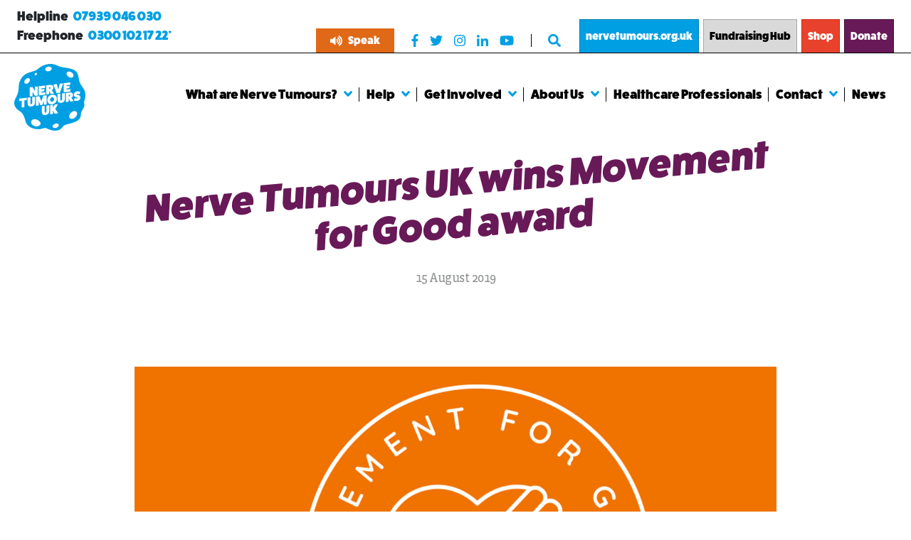

--- FILE ---
content_type: text/html; charset=UTF-8
request_url: https://nervetumours.org.uk/news/nerve-tumours-uk-wins-movement-for-good-award/
body_size: 19669
content:
<!DOCTYPE html>

<html lang="en">
<head>

<!-- Google Tag Manager -->
<script>(function(w,d,s,l,i){w[l]=w[l]||[];w[l].push({'gtm.start':
new Date().getTime(),event:'gtm.js'});var f=d.getElementsByTagName(s)[0],
j=d.createElement(s),dl=l!='dataLayer'?'&l='+l:'';j.async=true;j.src=
'https://www.googletagmanager.com/gtm.js?id='+i+dl;f.parentNode.insertBefore(j,f);
})(window,document,'script','dataLayer','GTM-MPVJQD5');</script>
<!-- End Google Tag Manager -->

<meta charset="UTF-8">

<!-- ONLY FOR MOBILE OPTIMISED SITES -->
<meta name="viewport" content="width=device-width, initial-scale=1.0">



<title>Nerve Tumours UK</title>
<meta name='keywords' content='' />
<meta name='description' content='' />
<link rel='canonical' href='https://nervetumours.org.uk/news/nerve-tumours-uk-wins-movement-for-good-award' />


    
    <meta property="og:site_name" content="Nerve Tumours UK">
    <meta property="og:type" content="article">
    <meta property="og:image" content="https://nervetumours.org.uk/images/common/ecclesiasticalPage-Preview-800-x-500-px.png">

    
        
        <meta property="og:title" content="Nerve Tumours UK wins Movement for Good award">
        <meta property="og:url" content="https://nervetumours.org.uk/news/nerve-tumours-uk-wins-movement-for-good-award">
        <meta property="og:description" content="Find out more about the award and why we received it here:">
        
    

<link rel='stylesheet' media='all' href='/themes/user/cookie_accept/css/cookie_accept.css'><script>
							   function init() {$('body').append('<div id="cookie_accept"><p><strong>Cookie Policy:</strong> Our site uses cookies to analyse usage, record your cookie preferences and give you the best possible experience. If you continue without updating your preferences, we’ll assume you’re happy for all cookies to be set. <a href="/contact-us/privacy-policy">Tell me more</a></p><p class="ca_controls"><a href="https://nervetumours.org.uk/?ACT=64&amp;RET=news/nerve-tumours-uk-wins-movement-for-good-award" class="ca_btn">Accept</a>&nbsp;<a href="#" class="ca_settings">Cookie Preferences</a></p><a href="#" class="ca_close"></a></div>');
							       $('.ca_close').click(function(e){
							       		$('#cookie_accept').remove();
							       		e.preventDefault();
							       });
							       $('#cookie_accept').css({'bottom':'-'+$(this).height()}).animate({
    								   bottom: '0'
  								   }, 2000);$('body').append('<div id="cookie_accept_settings_overlay"><div id="cookie_accept_settings"><h3>Cookie Preferences</h3><p>Our site uses cookies to analyse usage, record your cookie preferences and give you the best possible experience. If you continue without updating your preferences, we’ll assume you’re happy for all cookies to be set.</p><div class="ca_box"><h4>Strictly Necessary Cookies (Always Enabled)</h4><p>These cookies are used to record your cookie preferences. <a href="/contact-us/privacy-policy" target="_blank">Tell me more</a></p></div><div class="ca_box"><h4>Functional &amp; Performance Cookies (Enabled)</h4><p>These cookies are used analyse usage and to give you the best possible experience. <a href="/contact-us/privacy-policy" target="_blank">Tell me more</a></p><p><a href="https://nervetumours.org.uk/?ACT=64&amp;RET=news/nerve-tumours-uk-wins-movement-for-good-award" class="ca_btn">Accept</a> <a href="https://nervetumours.org.uk/?ACT=63&amp;RET=news/nerve-tumours-uk-wins-movement-for-good-award" class="ca_btn_secondary">Disable</a></p></div><a href="#" class="ca_settings_close"></a></div></div>');
        						$('.ca_settings').on('click', function(e){
							       	$('#cookie_accept_settings_overlay').show();
							       	$('body').addClass('ca_open');
							       	$('.ca_settings_close').on('click', function(e){
							       		$('#cookie_accept_settings_overlay').hide();
							       		$('body').removeClass('ca_open');
							       		e.preventDefault();
							        });
							       	e.preventDefault();
							    });
							}
							window.onload = init;
                            </script>

<link rel="stylesheet" media="all" href="/assets/css/styles.css?v=1737043216">
<link rel="stylesheet" href="https://use.typekit.net/xdq3sus.css">

<script defer src="https://use.fontawesome.com/releases/v5.0.8/js/all.js"></script>

<meta name="apple-mobile-web-app-status-bar" content="#FFFFFF">
<link rel="apple-touch-icon" sizes="192x192" href="/images/templates/favicon/iphone-icon-192x192.png" />
<meta name="theme-color" content="#FFFFFF">

<link rel="manifest" href="/manifest.json" crossorigin="use-credentials">



<link rel="/images/templates/favicon/apple-touch-icon-precomposed" sizes="57x57" href="apple-touch-icon-57x57.png" />
<link rel="/images/templates/favicon/apple-touch-icon-precomposed" sizes="114x114" href="apple-touch-icon-114x114.png" />
<link rel="/images/templates/favicon/apple-touch-icon-precomposed" sizes="72x72" href="apple-touch-icon-72x72.png" />
<link rel="/images/templates/favicon/apple-touch-icon-precomposed" sizes="144x144" href="apple-touch-icon-144x144.png" />
<link rel="/images/templates/favicon/apple-touch-icon-precomposed" sizes="60x60" href="apple-touch-icon-60x60.png" />
<link rel="/images/templates/favicon/apple-touch-icon-precomposed" sizes="120x120" href="apple-touch-icon-120x120.png" />
<link rel="/images/templates/favicon/apple-touch-icon-precomposed" sizes="76x76" href="apple-touch-icon-76x76.png" />
<link rel="/images/templates/favicon/apple-touch-icon-precomposed" sizes="152x152" href="apple-touch-icon-152x152.png" />
<link rel="icon" type="image/png" href="/images/templates/favicon/favicon-196x196.png" sizes="196x196" />
<link rel="icon" type="image/png" href="/images/templates/favicon/favicon-96x96.png" sizes="96x96" />
<link rel="icon" type="image/png" href="/images/templates/favicon/favicon-32x32.png" sizes="32x32" />
<link rel="icon" type="image/png" href="/images/templates/favicon/favicon-16x16.png" sizes="16x16" />
<link rel="icon" type="image/png" href="/images/templates/favicon/favicon-128.png" sizes="128x128" />
<meta name="application-name" content="&nbsp;"/>
<meta name="msapplication-TileColor" content="#FFFFFF" />
<meta name="msapplication-TileImage" content="mstile-144x144.png" />
<meta name="msapplication-square70x70logo" content="mstile-70x70.png" />
<meta name="msapplication-square150x150logo" content="mstile-150x150.png" />
<meta name="msapplication-wide310x150logo" content="mstile-310x150.png" />
<meta name="msapplication-square310x310logo" content="mstile-310x310.png" />

    
</head>

<body id="news">

    
        <!-- Google Tag Manager (noscript) -->
    <noscript><iframe src="https://www.googletagmanager.com/ns.html?id=GTM-MPVJQD5"
    height="0" width="0" style="display:none;visibility:hidden"></iframe></noscript>
    <!-- End Google Tag Manager (noscript) -->
        

    <script>
        window.addEventListener('load', () => {registerSW();});

        // Register the Service Worker
        async function registerSW() {
          if ('serviceWorker' in navigator) {
            try {
              const registration = await navigator
                    .serviceWorker
                    .register('/serviceworker.js');
              console.log('Service Worker registered with scope:', registration.scope);
            }
            catch (e) {
              console.log('SW registration failed');
            }
          }
        }
     </script>

        <header id="banner">
            


















            <div class="pre-nav ">
    <div class="pre-nav__menu-items--helpline">
        <div class="helpline">
            <span>Helpline</span>
            <a href="tel:07939046030">07939 046 030</a>
        </div>
        <div class="helpline">
            <span>Freephone</span>
            <a href="tel:03001021722">0300 102 17 22*</a>
        </div>
    </div>
    <div class="pre-nav__menu">

        <div class="pre-nav__menu-icons">

            <a href="#" class="pre-nav-button text-to-speech" role="button"><i class="fa fa-volume-up mr-2" aria-hidden="true"></i> Speak</a>

            

            

            
            <a href="https://facebook.com/nervetumoursuk" target="_blank" class="d-none d-lg-block pr-0 pl-2 pl-xl-3">
                <i class="fab fa-facebook-f mx-1 mx-xl-2 d-none d-lg-block"></i>
            </a>
            <a href="https://twitter.com/nervetumoursuk" target="_blank" class="d-none d-lg-block px-0">
                <i class="fab fa-twitter mx-1 mx-xl-2 d-none d-lg-block"></i>
            </a>
            <a href="https://www.instagram.com/nervetumoursuk" target="_blank" class="d-none d-lg-block px-0">
                <i class="fab fa-instagram mx-1 mx-xl-2 d-none d-lg-block"></i>
            </a>
            <a href="https://www.linkedin.com/company/nervetumoursuk/" target="_blank" class="d-none d-lg-block px-0">
                <i class="fab fa-linkedin-in mx-1 mx-xl-2 d-none d-lg-block"></i>
            </a>
            <a href="https://www.youtube.com/channel/UC43jgra8gGB9zTrj1yfH37Q" target="_blank" class="d-none d-lg-block pl-0 pr-2 pr-xl-3" style="border-right: 1px solid #000;">
                <i class="fab fa-youtube mx-1 mx-xl-2 d-none d-lg-block"></i>
            </a>

            <a class="site-search d-none d-lg-block" href="#" data-toggle="modal" data-target=".modal-site-search">
                <i class="fas fa-search mx-2"></i>
            </a>
        </div>

        <div class="pre-nav__menu-items">
            <a href="https://nervetumours.org.uk/" class="is-active">nervetumours.org.uk</a>
            <a href="https://nervetumours.org.uk/fundraising-hub" class="">Fundraising Hub</a>
            <a href="https://shop.nervetumours.org.uk" target="_blank" class="pre-nav__menu-items--shop">Shop</a>
            
            <a href="https://nervetumours.org.uk/get-involved/donate" target="_blank" class="pre-nav__menu-items--donate ">Donate</a>
            
        </div>
    </div>
</div>

            

            
                <nav class="navbar navbar-toggleable slideout-menu d-block-sidebar-nav" id="slide-nav" tabindex="-1">
    <div id="facet-menu" class="menu-area">
        
        
        <ul class="navbar-nav mr-auto">
            
            <li class="">
            <a href="/">
                Home
                
            </a>
            
            </li>
            
        
        
            <li class="dropdown">
            <a href="#" role="button" data-toggle="dropdown" aria-haspopup="true" aria-expanded="false">
                What causes nerve tumours?
                <span class="dropdown-toggle"></span>
            </a>
            
            <ul class="dropdown-menu children">
                <li>
                    <a href="/what-are-nerve-tumours/">What causes nerve tumours?</a>
                </li>
                
                <li>
                <a href="/what-are-nerve-tumours/what-is-nf1/">What is Neurofibromatosis Type 1? (NF1)</a>
                
                <a class="dropdown-toggle" href="#" role="button" data-toggle="dropdown" aria-haspopup="true" aria-expanded="false"></a>
                <ul  class="dropdown-menu">
                    
                    <li>
                    <a href="/what-are-nerve-tumours/what-is-nf1/how-is-nf1-diagnosed/">How is Neurofibromatosis Type 1 diagnosed?</a>
                    </li>
                    
                    <li>
                    <a href="/what-are-nerve-tumours/what-is-nf1/how-does-nf1-affect-you/">How does Neurofibromatosis Type 1 affect you?</a>
                    </li>
                    
                    <li>
                    <a href="/what-are-nerve-tumours/what-is-nf1/kierans-story/">Case Study: Kieran's Story</a>
                    </li>
                    
                    <li>
                    <a href="/what-are-nerve-tumours/what-is-nf1/support-for-adults-with-nf1/">Support for Adults</a>
                    </li>
                    
                    <li>
                    <a href="/what-are-nerve-tumours/what-is-nf1/support-for-teenagers-with-nf1/">Support for Teenagers</a>
                    </li>
                    
                    <li>
                    <a href="/what-are-nerve-tumours/what-is-nf1/support-for-parents-nf1/">Support for Parents</a>
                    </li>
                    
                    <li>
                    <a href="/what-are-nerve-tumours/what-is-nf1/support-for-teachers-nf1/">Support for Teachers</a>
                    </li>
                    
                    <li>
                    <a href="/what-are-nerve-tumours/what-is-nf1/support-for-medics-nf1/">Support for Medics</a>
                    </li>
                    
                    <li>
                    <a href="/what-are-nerve-tumours/what-is-nf1/support-for-employers-nf1/">Support for Employers</a>
                    </li>
                    
                </ul>
                
                </li>
                
                <li>
                <a href="/what-are-nerve-tumours/what-is-nf2/">What is NF2 related Schwannomatosis (NF2)?</a>
                
                <a class="dropdown-toggle" href="#" role="button" data-toggle="dropdown" aria-haspopup="true" aria-expanded="false"></a>
                <ul  class="dropdown-menu">
                    
                    <li>
                    <a href="/what-are-nerve-tumours/what-is-nf2/how-is-nf2-diagnosed/">How is NF2 related Schwannomatosis (NF2) diagnosed?</a>
                    </li>
                    
                    <li>
                    <a href="/what-are-nerve-tumours/what-is-nf2/how-does-nf2-affect-you/">How does NF2 related Schwannomatosis (NF2) affect you?</a>
                    </li>
                    
                    <li>
                    <a href="/what-are-nerve-tumours/what-is-nf2/emilys-story/">Case Study: Emily's Story</a>
                    </li>
                    
                    <li>
                    <a href="/what-are-nerve-tumours/what-is-nf2/support-for-adults-with-nf2/">Support for Adults</a>
                    </li>
                    
                    <li>
                    <a href="/what-are-nerve-tumours/what-is-nf2/support-for-teenagers-with-nf2/">Support for Teenagers </a>
                    </li>
                    
                    <li>
                    <a href="/what-are-nerve-tumours/what-is-nf2/support-for-parents-nf2/">Support for Parents</a>
                    </li>
                    
                    <li>
                    <a href="/what-are-nerve-tumours/what-is-nf2/support-for-teachers-nf2/">Support for Teachers</a>
                    </li>
                    
                    <li>
                    <a href="/what-are-nerve-tumours/what-is-nf2/support-for-medics-nf2/">Support for Medics</a>
                    </li>
                    
                    <li>
                    <a href="/what-are-nerve-tumours/what-is-nf2/support-for-employers-nf2/">Support for Employers</a>
                    </li>
                    
                </ul>
                
                </li>
                
                <li>
                <a href="/what-are-nerve-tumours/schwannomatosis/">What is Schwannomatosis (SWN)?</a>
                
                <a class="dropdown-toggle" href="#" role="button" data-toggle="dropdown" aria-haspopup="true" aria-expanded="false"></a>
                <ul  class="dropdown-menu">
                    
                    <li>
                    <a href="/what-are-nerve-tumours/schwannomatosis/how-is-schwannomatosis-diagnosed/">How is Schwannomatosis (SWN) diagnosed?</a>
                    </li>
                    
                    <li>
                    <a href="/what-are-nerve-tumours/schwannomatosis/how-does-schwannomatosis-affect-you/">How does Schwannomatosis (SWN) affect you?</a>
                    </li>
                    
                </ul>
                
                </li>
                
                <li>
                <a href="/what-are-nerve-tumours/allied-condition-legius-syndrome/">Allied Condition – Legius Syndrome</a>
                
                </li>
                
                <li>
                <a href="/what-are-nerve-tumours/glossary-of-nerve-tumours-terms/">Glossary of nerve tumours terms</a>
                
                </li>
                
                <li>
                <a href="/what-are-nerve-tumours/faqs/">FAQs</a>
                
                </li>
                
                <li>
                <a href="/what-are-nerve-tumours/information-documents/">NF Support Downloads </a>
                
                </li>
                
                
            </ul>
            
            </li>
            
        
        
            <li class="dropdown">
            <a href="#" role="button" data-toggle="dropdown" aria-haspopup="true" aria-expanded="false">
                Help
                <span class="dropdown-toggle"></span>
            </a>
            
            <ul class="dropdown-menu children">
                <li>
                    <a href="/help/">Help</a>
                </li>
                
                <li>
                <a href="/help/line/">Helpline</a>
                
                </li>
                
                <li>
                <a href="/help/inform/">iNForm</a>
                
                <a class="dropdown-toggle" href="#" role="button" data-toggle="dropdown" aria-haspopup="true" aria-expanded="false"></a>
                <ul  class="dropdown-menu">
                    
                    <li>
                    <a href="/help/inform/inform-your-school/">iNForm your School</a>
                    </li>
                    
                    <li>
                    <a href="/help/inform/inform-your-gp/">iNForm your GP</a>
                    </li>
                    
                    <li>
                    <a href="/help/inform/inform-your-university/">iNForm Your University</a>
                    </li>
                    
                    <li>
                    <a href="/help/inform/inform-your-workplace/">iNForm Your Workplace</a>
                    </li>
                    
                </ul>
                
                </li>
                
                <li>
                <a href="/help/general-mental-health-support/">Mental Health Support</a>
                
                </li>
                
                <li>
                <a href="/news/helpful-charities/">Helpful Charities</a>
                
                </li>
                
                <li>
                <a href="/help/social-media-support/">Social Media Support</a>
                
                </li>
                
                <li>
                <a href="/help/pain-management-support/">Pain Management and Support</a>
                
                <a class="dropdown-toggle" href="#" role="button" data-toggle="dropdown" aria-haspopup="true" aria-expanded="false"></a>
                <ul  class="dropdown-menu">
                    
                    <li>
                    <a href="/help/pain-management-support/pain-management-wellbeing/">Pain Management & Wellbeing</a>
                    </li>
                    
                    <li>
                    <a href="/help/pain-management-support/support-resources/">Support Resources</a>
                    </li>
                    
                    <li>
                    <a href="/help/pain-management-support/nf-related-conditions/">NF Related Conditions</a>
                    </li>
                    
                </ul>
                
                </li>
                
                <li>
                <a href="/help/costoflivingsupport/">Cost of Living Support</a>
                
                <a class="dropdown-toggle" href="#" role="button" data-toggle="dropdown" aria-haspopup="true" aria-expanded="false"></a>
                <ul  class="dropdown-menu">
                    
                    <li>
                    <a href="/help/costoflivingsupport/claiming-benefits/">Claiming Benefits</a>
                    </li>
                    
                </ul>
                
                </li>
                
                <li>
                <a href="/help/neurofibromatosis-covid-19-coronavirus/">NF & COVID-19 (Coronavirus)</a>
                
                </li>
                
                
            </ul>
            
            </li>
            
        
        
            <li class="dropdown">
            <a href="#" role="button" data-toggle="dropdown" aria-haspopup="true" aria-expanded="false">
                Get Involved
                <span class="dropdown-toggle"></span>
            </a>
            
            <ul class="dropdown-menu children">
                <li>
                    <a href="/get-involved/">Get Involved</a>
                </li>
                
                <li>
                <a href="/get-involved/donate/">Donate</a>
                
                <a class="dropdown-toggle" href="#" role="button" data-toggle="dropdown" aria-haspopup="true" aria-expanded="false"></a>
                <ul  class="dropdown-menu">
                    
                    <li>
                    <a href="/get-involved/donate/recycling-and-shopping/">Recycling & Shopping</a>
                    </li>
                    
                </ul>
                
                </li>
                
                <li>
                <a href="/get-involved/challenge-hub/">Challenge Hub</a>
                
                </li>
                
                <li>
                <a href="/get-involved/virtual-challenge-hub/">Virtual Challenge Hub</a>
                
                <a class="dropdown-toggle" href="#" role="button" data-toggle="dropdown" aria-haspopup="true" aria-expanded="false"></a>
                <ul  class="dropdown-menu">
                    
                    <li>
                    <a href="/get-involved/virtual-challenge-hub/shine-a-light-challenges-2025/">Shine A Light Challenges 2025</a>
                    </li>
                    
                    <li>
                    <a href="/get-involved/virtual-challenge-hub/world-nf-day-2.6-mile-garden-challenge/">2.6 mile Garden Challenge </a>
                    </li>
                    
                    <li>
                    <a href="/get-involved/virtual-challenge-hub/shine-a-light-marathon/">Shine A Light Marathon</a>
                    </li>
                    
                    <li>
                    <a href="/get-involved/virtual-challenge-hub/2650-team-challenge/">2,650 Team Challenge </a>
                    </li>
                    
                </ul>
                
                </li>
                
                <li>
                <a href="/get-involved/become-a-supporter/">Become a Member</a>
                
                </li>
                
                <li>
                <a href="/get-involved/fundraising-ideas/">Fundraising Ideas</a>
                
                <a class="dropdown-toggle" href="#" role="button" data-toggle="dropdown" aria-haspopup="true" aria-expanded="false"></a>
                <ul  class="dropdown-menu">
                    
                    <li>
                    <a href="/get-involved/fundraising-ideas/fundraising-downloads/">Fundraising Downloads</a>
                    </li>
                    
                    <li>
                    <a href="/get-involved/fundraising-ideas/social-media-assets/">Social media assets</a>
                    </li>
                    
                </ul>
                
                </li>
                
                <li>
                <a href="/get-involved/share-your-story/">Share your Story </a>
                
                </li>
                
                <li>
                <a href="/get-involved/shine-a-light-on-neurofibromatosis/">Shine a Light on NF</a>
                
                <a class="dropdown-toggle" href="#" role="button" data-toggle="dropdown" aria-haspopup="true" aria-expanded="false"></a>
                <ul  class="dropdown-menu">
                    
                    <li>
                    <a href="/get-involved/shine-a-light-on-neurofibromatosis/get-a-landmark-to-light-up/">Light A Landmark</a>
                    </li>
                    
                </ul>
                
                </li>
                
                <li>
                <a href="/get-involved/corporate-giving/">Corporate Giving</a>
                
                </li>
                
                <li>
                <a href="/get-involved/legacies/">Legacies</a>
                
                </li>
                
                <li>
                <a href="/get-involved/dedication-wall/">Dedication Wall</a>
                
                <a class="dropdown-toggle" href="#" role="button" data-toggle="dropdown" aria-haspopup="true" aria-expanded="false"></a>
                <ul  class="dropdown-menu">
                    
                    <li>
                    <a href="/get-involved/dedication-wall/make-a-dedication/">Make a Dedication</a>
                    </li>
                    
                </ul>
                
                </li>
                
                
            </ul>
            
            </li>
            
        
        
            <li class="dropdown">
            <a href="#" role="button" data-toggle="dropdown" aria-haspopup="true" aria-expanded="false">
                About Us
                <span class="dropdown-toggle"></span>
            </a>
            
            <ul class="dropdown-menu children">
                <li>
                    <a href="/about-us/">About Us</a>
                </li>
                
                <li>
                <a href="/about-us/our-team/">Our Team</a>
                
                </li>
                
                <li>
                <a href="/about-us/our-trustees/">Our Trustees</a>
                
                </li>
                
                <li>
                <a href="/about-us/patrons/">Our Patrons</a>
                
                </li>
                
                <li>
                <a href="/about-us/our-ambassadors/">Our Ambassadors</a>
                
                </li>
                
                <li>
                <a href="/about-us/medical-advisory-board/">Medical Advisory Board</a>
                
                </li>
                
                <li>
                <a href="/about-us/specialist-nurses/">Specialist NF Nurses </a>
                
                </li>
                
                <li>
                <a href="/about-us/research/">Research</a>
                
                </li>
                
                
                
            </ul>
            
            </li>
            
        
        
            <li class="">
            <a href="/medical-information/">
                Healthcare Professionals
                
            </a>
            
            </li>
            
        
        
            <li class="dropdown">
            <a href="#" role="button" data-toggle="dropdown" aria-haspopup="true" aria-expanded="false">
                Contact Us
                <span class="dropdown-toggle"></span>
            </a>
            
            <ul class="dropdown-menu children">
                <li>
                    <a href="/contact-us/">Contact Us</a>
                </li>
                
                <li>
                <a href="/contact-us/helpline/">Nerve Tumours UK Helpline</a>
                
                </li>
                
                <li>
                <a href="/contact-us/media-enquiries/">Media Enquiries</a>
                
                </li>
                
                <li>
                <a href="/contact-us/get-the-app/">Get The App</a>
                
                </li>
                
                <li>
                <a href="/contact-us/privacy-policy/">Privacy Policy</a>
                
                </li>
                
                
            </ul>
            
            </li>
            
        
        
            <li class="active ">
            <a href="/news/">
                News
                
            </a>
            
            </li>
            
        
        
            <li class="dropdown">
            <a href="#" role="button" data-toggle="dropdown" aria-haspopup="true" aria-expanded="false">
                Fundraising Hub
                <span class="dropdown-toggle"></span>
            </a>
            
            <ul class="dropdown-menu children">
                <li>
                    <a href="/fundraising-hub/">Fundraising Hub</a>
                </li>
                
                <li>
                <a href="/fundraising-hub/account/">Account</a>
                
                <a class="dropdown-toggle" href="#" role="button" data-toggle="dropdown" aria-haspopup="true" aria-expanded="false"></a>
                <ul  class="dropdown-menu">
                    
                    <li>
                    <a href="/fundraising-hub/account/login/">Login</a>
                    </li>
                    
                    <li>
                    <a href="/fundraising-hub/account/logout/">Logout</a>
                    </li>
                    
                    <li>
                    <a href="/fundraising-hub/account/create/">Create</a>
                    </li>
                    
                    <li>
                    <a href="/fundraising-hub/account/change-password/">Change Password</a>
                    </li>
                    
                    <li>
                    <a href="/fundraising-hub/account/reset/">Reset</a>
                    </li>
                    
                    <li>
                    <a href="/fundraising-hub/account/forgotten-password/">Forgotten Password</a>
                    </li>
                    
                    <li>
                    <a href="/fundraising-hub/account/my-fundraisers/">My Fundraisers</a>
                    </li>
                    
                </ul>
                
                </li>
                
                <li>
                <a href="/fundraising-hub/create-a-fundraiser/">Create A Fundraiser</a>
                
                </li>
                
                <li>
                <a href="/fundraising-hub/find-a-fundraiser/">Find A Fundraiser</a>
                
                </li>
                
                <li>
                <a href="/fundraising-hub/terms-and-conditions/">Fundraising Pages Terms and Conditions</a>
                
                </li>
                
                <li>
                <a href="/fundraising-hub/about/">About The Fundraising Hub</a>
                
                <a class="dropdown-toggle" href="#" role="button" data-toggle="dropdown" aria-haspopup="true" aria-expanded="false"></a>
                <ul  class="dropdown-menu">
                    
                    <li>
                    <a href="/fundraising-hub/about/how-to-find-a-challenge/">How to Find a Challenge</a>
                    </li>
                    
                    <li>
                    <a href="/fundraising-hub/about/help-and-faqs/">Help, FAQs & Privacy Policy</a>
                    </li>
                    
                    <li>
                    <a href="/fundraising-hub/about/how-your-donations-help/">How Your Donations Help</a>
                    </li>
                    
                    <li>
                    <a href="/fundraising-hub/about/contact-us/">Contact our fundraising team</a>
                    </li>
                    
                </ul>
                
                </li>
                
                
            </ul>
            
            </li>
            
        
        
            <li class="">
            <a href="/thomas/">
                Everybody is born a Champion
                
            </a>
            
            </li>
            
        </ul>
        
        
        <ul class="navbar-nav mr-auto">
            <li><a href="https://nervetumours.org.uk/get-involved/donate">Donate</a></li>
            <li><a href="https://shop.nervetumours.org.uk/" target="_blank">Shop</a></li>

            <li><a class="site-search" href="#" data-toggle="modal" data-target=".modal-site-search">Search <i class="fas fa-search ml-3 float-right"></i></a></li>
            <li class="dropdown">
                <a href="https://nervetumours.org.uk/get-involved/donate" href="#" role="button" data-toggle="dropdown" aria-haspopup="true" aria-expanded="false">Community Pages
                    <span class="dropdown-toggle"></span>
                </a>
                <ul class="dropdown-menu">
                    <li>
                        <a href="https://www.facebook.com/groups/NerveTumoursUKcommunity/" target="_blank">Facebook Community Group</a>
                    </li>
                    <li>
                        <a href="https://www.facebook.com/groups/NerveTumoursUKteens/" target="_blank">Facebook Teens Only! Group</a>
                    </li>
                    <li>
                        <a href="https://www.facebook.com/groups/NerveTumoursUKstudents/" target="_blank">Facebook Students Group</a>
                    </li>
                    <li>
                        <a href="https://nervetumours.org.uk/community-spirit">Community Spirit</a>
                    </li>
                </ul>
            </li>
            <li><a href="https://nervetumours.org.uk/get-involved/donate" role="button" class="text-to-speech">Speak <i class="fa fa-volume-up" aria-hidden="true"></i></a></li>
        </ul>
    </div>
    <div class="footer-social">
        <ul>
            <li>
                <a href="https://facebook.com/nervetumoursuk" target="_blank"><i class="fab fa-facebook-f"></i></a>
            </li>
            <li>
                <a href="https://twitter.com/nervetumoursuk" target="_blank"><i class="fab fa-twitter"></i></a>
            </li>
            <li>
                <a href="https://www.instagram.com/nervetumoursuk" target="_blank"><i class="fab fa-instagram"></i></a>
            </li>
            <li>
                <a href="https://www.linkedin.com/company/nervetumoursuk/" target="_blank"><i class="fab fa-linkedin-in"></i></a>
            </li>
            <li>
                <a href="https://www.youtube.com/channel/UC43jgra8gGB9zTrj1yfH37Q" target="_blank"><i class="fab fa-youtube"></i></a>
            </li>
        </ul>
    </div>
</nav>
            

            
                <nav id="mega-nav" class="navbar navbar-expand-lg d-none d-block-mega-nav">
    <a class="navbar-brand" href="https://nervetumours.org.uk/"><img src="https://nervetumours.org.uk/images/templates/NTUK_RGB.svg" alt=""></a>
    <ul class="navbar-nav">
<!--        <li class="nav-item level-1">-->
<!--            <a class="nav-link" href="https://nervetumours.org.uk/"><span class="nav-item-1">Home</span></a>-->
<!--        </li>-->

        <li class="nav-item dropdown level-1 main-dropdown">
            <a class="nav-link dropdown-toggle" href="#" data-toggle="dropdown" aria-haspopup="true" aria-expanded="true">
                <span>What are Nerve Tumours?</span>
            </a>
            <div class="dropdown-menu super-menu" aria-labelledby="navbarDropdown">
                <button class="super-menu-close">× <span>Close</span></button>
                <div class="container">
                    <div class="row">
                        <div class="col-md-4">
                            <div class="preview-box">
                            
                            <a href="/what-are-nerve-tumours-samples/">
                                <img src='/images/made/images/common/Olivia-what-is-nf1_1600x900px_800_600_s_c1.jpg' alt="What causes nerve tumours?" class="img-fluid">
                            </a>
                            <h4 class="text-white mt-3"><a href="/what-are-nerve-tumours/">What causes nerve tumours?</a></h4>
                            <p class="text-white">NF is the group name for NF1, NF2 & SWN, all of which cause tumours to grow on nerve endings.</p>
                            
                            </div>
                        </div>
                        <div class="col-md-8">
                            
                            <ul class="menu-slab ms-what-are-nerve-tumours">
                                <li class="nav-item dropdown hover-open level-2 row">
                                    <a class="nav-link " href="/what-are-nerve-tumours/" >
                                        
                                        What causes nerve tumours?
                                        
                                    </a>
                                     
                                </li>
                            
                            
                            
                                <li class="nav-item dropdown hover-open level-2 row">
                                    <a class="nav-link dropdown-toggle-right" href="/what-are-nerve-tumours/what-is-nf1/" data-toggle="dropdown" role="button" aria-haspopup="true" aria-expanded="false">
                                        
                                        Neurofibromatosis Type 1
                                        
                                        
                                        
                                    </a>
                                     
                                    <div class="dropdown-menu level-3" aria-labelledby="navbarDropdown">
                                        <a class="dropdown-item" href="/what-are-nerve-tumours/what-is-nf1/">What is Neurofibromatosis Type 1? (NF1)</a>
                                        
                                        <a class="dropdown-item" href="/what-are-nerve-tumours/what-is-nf1/how-is-nf1-diagnosed/">How is Neurofibromatosis Type 1 diagnosed?</a>
                                         
                                        <a class="dropdown-item" href="/what-are-nerve-tumours/what-is-nf1/how-does-nf1-affect-you/">How does Neurofibromatosis Type 1 affect you?</a>
                                         
                                        <a class="dropdown-item" href="/what-are-nerve-tumours/what-is-nf1/kierans-story/">Case Study: Kieran's Story</a>
                                         
                                        <a class="dropdown-item" href="/what-are-nerve-tumours/what-is-nf1/support-for-adults-with-nf1/">Support for Adults</a>
                                         
                                        <a class="dropdown-item" href="/what-are-nerve-tumours/what-is-nf1/support-for-teenagers-with-nf1/">Support for Teenagers</a>
                                         
                                        <a class="dropdown-item" href="/what-are-nerve-tumours/what-is-nf1/support-for-parents-nf1/">Support for Parents</a>
                                         
                                        <a class="dropdown-item" href="/what-are-nerve-tumours/what-is-nf1/support-for-teachers-nf1/">Support for Teachers</a>
                                         
                                        <a class="dropdown-item" href="/what-are-nerve-tumours/what-is-nf1/support-for-medics-nf1/">Support for Medics</a>
                                         
                                        <a class="dropdown-item" href="/what-are-nerve-tumours/what-is-nf1/support-for-employers-nf1/">Support for Employers</a>
                                         
                                    </div>
                                    
                                </li>
                            
                            
                            
                                <li class="nav-item dropdown hover-open level-2 row">
                                    <a class="nav-link dropdown-toggle-right" href="/what-are-nerve-tumours/what-is-nf2/" data-toggle="dropdown" role="button" aria-haspopup="true" aria-expanded="false">
                                        
                                        
                                        NF2 related Schwannomatosis (NF2)
                                        
                                        
                                    </a>
                                     
                                    <div class="dropdown-menu level-3" aria-labelledby="navbarDropdown">
                                        <a class="dropdown-item" href="/what-are-nerve-tumours/what-is-nf2/">What is NF2 related Schwannomatosis (NF2)?</a>
                                        
                                        <a class="dropdown-item" href="/what-are-nerve-tumours/what-is-nf2/how-is-nf2-diagnosed/">How is NF2 related Schwannomatosis (NF2) diagnosed?</a>
                                         
                                        <a class="dropdown-item" href="/what-are-nerve-tumours/what-is-nf2/how-does-nf2-affect-you/">How does NF2 related Schwannomatosis (NF2) affect you?</a>
                                         
                                        <a class="dropdown-item" href="/what-are-nerve-tumours/what-is-nf2/emilys-story/">Case Study: Emily's Story</a>
                                         
                                        <a class="dropdown-item" href="/what-are-nerve-tumours/what-is-nf2/support-for-adults-with-nf2/">Support for Adults</a>
                                         
                                        <a class="dropdown-item" href="/what-are-nerve-tumours/what-is-nf2/support-for-teenagers-with-nf2/">Support for Teenagers </a>
                                         
                                        <a class="dropdown-item" href="/what-are-nerve-tumours/what-is-nf2/support-for-parents-nf2/">Support for Parents</a>
                                         
                                        <a class="dropdown-item" href="/what-are-nerve-tumours/what-is-nf2/support-for-teachers-nf2/">Support for Teachers</a>
                                         
                                        <a class="dropdown-item" href="/what-are-nerve-tumours/what-is-nf2/support-for-medics-nf2/">Support for Medics</a>
                                         
                                        <a class="dropdown-item" href="/what-are-nerve-tumours/what-is-nf2/support-for-employers-nf2/">Support for Employers</a>
                                         
                                    </div>
                                    
                                </li>
                            
                            
                            
                                <li class="nav-item dropdown hover-open level-2 row">
                                    <a class="nav-link dropdown-toggle-right" href="/what-are-nerve-tumours/schwannomatosis/" data-toggle="dropdown" role="button" aria-haspopup="true" aria-expanded="false">
                                        
                                        
                                        
                                        Schwannomatosis (other)
                                        
                                    </a>
                                     
                                    <div class="dropdown-menu level-3" aria-labelledby="navbarDropdown">
                                        <a class="dropdown-item" href="/what-are-nerve-tumours/schwannomatosis/">What is Schwannomatosis (SWN)?</a>
                                        
                                        <a class="dropdown-item" href="/what-are-nerve-tumours/schwannomatosis/how-is-schwannomatosis-diagnosed/">How is Schwannomatosis (SWN) diagnosed?</a>
                                         
                                        <a class="dropdown-item" href="/what-are-nerve-tumours/schwannomatosis/how-does-schwannomatosis-affect-you/">How does Schwannomatosis (SWN) affect you?</a>
                                         
                                    </div>
                                    
                                </li>
                            
                            
                            
                                <li class="nav-item dropdown hover-open level-2 row">
                                    <a class="nav-link " href="/what-are-nerve-tumours/allied-condition-legius-syndrome/" >
                                        
                                        Allied Condition – Legius Syndrome
                                        
                                    </a>
                                     
                                </li>
                            
                            
                            
                                <li class="nav-item dropdown hover-open level-2 row">
                                    <a class="nav-link " href="/what-are-nerve-tumours/glossary-of-nerve-tumours-terms/" >
                                        
                                        Glossary of nerve tumours terms
                                        
                                    </a>
                                     
                                </li>
                            
                            
                            
                                <li class="nav-item dropdown hover-open level-2 row">
                                    <a class="nav-link " href="/what-are-nerve-tumours/faqs/" >
                                        
                                        FAQs
                                        
                                    </a>
                                     
                                </li>
                            
                            
                            
                                <li class="nav-item dropdown hover-open level-2 row">
                                    <a class="nav-link " href="/what-are-nerve-tumours/information-documents/" >
                                        
                                        NF Support Downloads 
                                        
                                    </a>
                                     
                                </li>
                            </ul>
                            
                        </div>
                    </div>
                </div>
            </div>
        </li>

        
        <li class="nav-item dropdown level-1 main-dropdown">
            <a class="nav-link dropdown-toggle" href="#" data-toggle="dropdown" aria-haspopup="true" aria-expanded="true">
                <span>Help</span>
            </a>
            <div class="dropdown-menu super-menu" aria-labelledby="navbarDropdown">
                <button class="super-menu-close">× <span>Close</span></button>
                <div class="container">
                    <div class="row">
                        <div class="col-md-4">
                            <div class="preview-box">
   
                            <a href="/what-are-nerve-tumours-samples/">
                                <img src='/images/made/images/common/Help-sectionPage-Preview-800-x-500-px_800_600_s_c1.png' alt="Help" class="img-fluid">
                            </a>
                            <h4 class="text-white mt-3"><a href="/help/">Help</a></h4>
                            <p class="text-white">Find out more about the help section here</p>
                          
                            </div>
                        </div>
                        <div class="col-md-8">
                            
                            <ul class="menu-slab ms-help">
                                <li class="nav-item dropdown hover-open level-2 row">
                                    <a class="nav-link " href="/help/" >
                                        Help
                                    </a>
                                     
                                </li>
                            
                            
                            
                                <li class="nav-item dropdown hover-open level-2 row">
                                    <a class="nav-link " href="/help/line/" >
                                        Helpline
                                    </a>
                                     
                                </li>
                            
                            
                            
                                <li class="nav-item dropdown hover-open level-2 row">
                                    <a class="nav-link dropdown-toggle-right" href="/help/inform/" data-toggle="dropdown" role="button" aria-haspopup="true" aria-expanded="false">
                                        iNForm
                                    </a>
                                     
                                    <div class="dropdown-menu level-3" aria-labelledby="navbarDropdown">
                                        <a class="dropdown-item" href="/help/inform/">iNForm</a>
                                        
                                        <a class="dropdown-item" href="/help/inform/inform-your-school/">iNForm your School</a>
                                         
                                        <a class="dropdown-item" href="/help/inform/inform-your-gp/">iNForm your GP</a>
                                         
                                        <a class="dropdown-item" href="/help/inform/inform-your-university/">iNForm Your University</a>
                                         
                                        <a class="dropdown-item" href="/help/inform/inform-your-workplace/">iNForm Your Workplace</a>
                                         
                                    </div>
                                    
                                </li>
                            
                            
                            
                                <li class="nav-item dropdown hover-open level-2 row">
                                    <a class="nav-link " href="/help/general-mental-health-support/" >
                                        Mental Health Support
                                    </a>
                                     
                                </li>
                            
                            
                            
                                <li class="nav-item dropdown hover-open level-2 row">
                                    <a class="nav-link " href="/news/helpful-charities/" >
                                        Helpful Charities
                                    </a>
                                     
                                </li>
                            
                            
                            
                                <li class="nav-item dropdown hover-open level-2 row">
                                    <a class="nav-link " href="/help/social-media-support/" >
                                        Social Media Support
                                    </a>
                                     
                                </li>
                            
                            
                            
                                <li class="nav-item dropdown hover-open level-2 row">
                                    <a class="nav-link dropdown-toggle-right" href="/help/pain-management-support/" data-toggle="dropdown" role="button" aria-haspopup="true" aria-expanded="false">
                                        Pain Management and Support
                                    </a>
                                     
                                    <div class="dropdown-menu level-3" aria-labelledby="navbarDropdown">
                                        <a class="dropdown-item" href="/help/pain-management-support/">Pain Management and Support</a>
                                        
                                        <a class="dropdown-item" href="/help/pain-management-support/pain-management-wellbeing/">Pain Management & Wellbeing</a>
                                         
                                        <a class="dropdown-item" href="/help/pain-management-support/support-resources/">Support Resources</a>
                                         
                                        <a class="dropdown-item" href="/help/pain-management-support/nf-related-conditions/">NF Related Conditions</a>
                                         
                                    </div>
                                    
                                </li>
                            
                            
                            
                                <li class="nav-item dropdown hover-open level-2 row">
                                    <a class="nav-link dropdown-toggle-right" href="/help/costoflivingsupport/" data-toggle="dropdown" role="button" aria-haspopup="true" aria-expanded="false">
                                        Cost of Living Support
                                    </a>
                                     
                                    <div class="dropdown-menu level-3" aria-labelledby="navbarDropdown">
                                        <a class="dropdown-item" href="/help/costoflivingsupport/">Cost of Living Support</a>
                                        
                                        <a class="dropdown-item" href="/help/costoflivingsupport/claiming-benefits/">Claiming Benefits</a>
                                         
                                    </div>
                                    
                                </li>
                            
                            
                            
                                <li class="nav-item dropdown hover-open level-2 row">
                                    <a class="nav-link " href="/help/neurofibromatosis-covid-19-coronavirus/" >
                                        NF & COVID-19 (Coronavirus)
                                    </a>
                                     
                                </li>
                            </ul>
                            
                        </div>
                    </div>
                </div>
            </div>
        </li>
        

        <li class="nav-item dropdown level-1 main-dropdown">
            <a class="nav-link dropdown-toggle" href="#" data-toggle="dropdown" aria-haspopup="true" aria-expanded="true">
                <span>Get Involved</span>
            </a>
            <div class="dropdown-menu super-menu" aria-labelledby="navbarDropdown">
                <button class="super-menu-close">× <span>Close</span></button>
                <div class="container">
                    <div class="row">
                        <div class="col-md-4">
                            <div class="preview-box">
                            
                            <a href="/what-are-nerve-tumours-samples/">
                                <img src='/images/made/images/common/get-involved_1600x900px_800_600_s_c1.jpg' alt="Get Involved" class="img-fluid">
                            </a>
                            <h4 class="text-white mt-3"><a href="/get-involved/">Get Involved</a></h4>
                            <p class="text-white"> We could not continue to provide the vital support and services for people living with NF without your help.</p>
                            
                            </div>
                        </div>
                        <div class="col-md-8">
                            
                            <ul class="menu-slab ms-get-involved">
                                <li class="nav-item dropdown hover-open level-2 row">
                                    <a class="nav-link " href="/get-involved/" >
                                        Get Involved
                                    </a>
                                     
                                </li>
                            
                            
                            
                                <li class="nav-item dropdown hover-open level-2 row">
                                    <a class="nav-link dropdown-toggle-right" href="/get-involved/donate/" data-toggle="dropdown" role="button" aria-haspopup="true" aria-expanded="false">
                                        Donate
                                    </a>
                                     
                                    <div class="dropdown-menu level-3" aria-labelledby="navbarDropdown">
                                        <a class="dropdown-item" href="/get-involved/donate/">Donate</a>
                                        
                                        <a class="dropdown-item" href="/get-involved/donate/recycling-and-shopping/">Recycling & Shopping</a>
                                         
                                    </div>
                                    
                                </li>
                            
                            
                            
                                <li class="nav-item dropdown hover-open level-2 row">
                                    <a class="nav-link " href="/get-involved/challenge-hub/" >
                                        Challenge Hub
                                    </a>
                                     
                                </li>
                            
                            
                            
                                <li class="nav-item dropdown hover-open level-2 row">
                                    <a class="nav-link dropdown-toggle-right" href="/get-involved/virtual-challenge-hub/" data-toggle="dropdown" role="button" aria-haspopup="true" aria-expanded="false">
                                        Virtual Challenge Hub
                                    </a>
                                     
                                    <div class="dropdown-menu level-3" aria-labelledby="navbarDropdown">
                                        <a class="dropdown-item" href="/get-involved/virtual-challenge-hub/">Virtual Challenge Hub</a>
                                        
                                        <a class="dropdown-item" href="/get-involved/virtual-challenge-hub/shine-a-light-challenges-2025/">Shine A Light Challenges 2025</a>
                                         
                                        <a class="dropdown-item" href="/get-involved/virtual-challenge-hub/world-nf-day-2.6-mile-garden-challenge/">2.6 mile Garden Challenge </a>
                                         
                                        <a class="dropdown-item" href="/get-involved/virtual-challenge-hub/shine-a-light-marathon/">Shine A Light Marathon</a>
                                         
                                        <a class="dropdown-item" href="/get-involved/virtual-challenge-hub/2650-team-challenge/">2,650 Team Challenge </a>
                                         
                                    </div>
                                    
                                </li>
                            
                            
                            
                                <li class="nav-item dropdown hover-open level-2 row">
                                    <a class="nav-link " href="/get-involved/become-a-supporter/" >
                                        Become a Member
                                    </a>
                                     
                                </li>
                            
                            
                            
                                <li class="nav-item dropdown hover-open level-2 row">
                                    <a class="nav-link dropdown-toggle-right" href="/get-involved/fundraising-ideas/" data-toggle="dropdown" role="button" aria-haspopup="true" aria-expanded="false">
                                        Fundraising Ideas
                                    </a>
                                     
                                    <div class="dropdown-menu level-3" aria-labelledby="navbarDropdown">
                                        <a class="dropdown-item" href="/get-involved/fundraising-ideas/">Fundraising Ideas</a>
                                        
                                        <a class="dropdown-item" href="/get-involved/fundraising-ideas/fundraising-downloads/">Fundraising Downloads</a>
                                         
                                        <a class="dropdown-item" href="/get-involved/fundraising-ideas/social-media-assets/">Social media assets</a>
                                         
                                    </div>
                                    
                                </li>
                            
                            
                            
                                <li class="nav-item dropdown hover-open level-2 row">
                                    <a class="nav-link " href="/get-involved/share-your-story/" >
                                        Share your Story 
                                    </a>
                                     
                                </li>
                            
                            
                            
                                <li class="nav-item dropdown hover-open level-2 row">
                                    <a class="nav-link dropdown-toggle-right" href="/get-involved/shine-a-light-on-neurofibromatosis/" data-toggle="dropdown" role="button" aria-haspopup="true" aria-expanded="false">
                                        Shine a Light on NF
                                    </a>
                                     
                                    <div class="dropdown-menu level-3" aria-labelledby="navbarDropdown">
                                        <a class="dropdown-item" href="/get-involved/shine-a-light-on-neurofibromatosis/">Shine a Light on NF</a>
                                        
                                        <a class="dropdown-item" href="/get-involved/shine-a-light-on-neurofibromatosis/get-a-landmark-to-light-up/">Light A Landmark</a>
                                         
                                    </div>
                                    
                                </li>
                            
                            
                            
                                <li class="nav-item dropdown hover-open level-2 row">
                                    <a class="nav-link " href="/get-involved/corporate-giving/" >
                                        Corporate Giving
                                    </a>
                                     
                                </li>
                            
                            
                            
                                <li class="nav-item dropdown hover-open level-2 row">
                                    <a class="nav-link " href="/get-involved/legacies/" >
                                        Legacies
                                    </a>
                                     
                                </li>
                            
                            
                            
                                <li class="nav-item dropdown hover-open level-2 row">
                                    <a class="nav-link dropdown-toggle-right" href="/get-involved/dedication-wall/" data-toggle="dropdown" role="button" aria-haspopup="true" aria-expanded="false">
                                        Dedication Wall
                                    </a>
                                     
                                    <div class="dropdown-menu level-3" aria-labelledby="navbarDropdown">
                                        <a class="dropdown-item" href="/get-involved/dedication-wall/">Dedication Wall</a>
                                        
                                        <a class="dropdown-item" href="/get-involved/dedication-wall/make-a-dedication/">Make a Dedication</a>
                                         
                                    </div>
                                    
                                </li>
                            </ul>
                            
                        </div>
                    </div>
                </div>
            </div>
        </li>


         <li class="nav-item dropdown level-1 main-dropdown">
            <a class="nav-link dropdown-toggle" href="#" data-toggle="dropdown" aria-haspopup="true" aria-expanded="true">
                <span>About Us</span>
            </a>
            <div class="dropdown-menu super-menu" aria-labelledby="navbarDropdown">
                <button class="super-menu-close">× <span>Close</span></button>
                <div class="container">
                    <div class="row">
                        <div class="col-md-4">
                            <div class="preview-box">
                            
                            <a href="/what-are-nerve-tumours-samples/">
                                <img src='/images/made/images/common/Kierans-Story_600x800px_800_600_s_c1.jpg' alt="About Us" class="img-fluid">
                            </a>
                            <h4 class="text-white mt-3"><a href="/about-us/">About Us</a></h4>
                            <p class="text-white">Nerve Tumours UK provides crucial support and empowerment for those affected by NF in the UK.</p>
                            
                            </div>
                        </div>
                        <div class="col-md-8">
                            
                            <ul class="menu-slab ms-about-us">
                                <li class="nav-item dropdown hover-open level-2 row">
                                    <a class="nav-link " href="/about-us/" >
                                        About Us
                                    </a>
                                     
                                </li>
                            
                            
                            
                                <li class="nav-item dropdown hover-open level-2 row">
                                    <a class="nav-link " href="/about-us/our-team/" >
                                        Our Team
                                    </a>
                                     
                                </li>
                            
                            
                            
                                <li class="nav-item dropdown hover-open level-2 row">
                                    <a class="nav-link " href="/about-us/our-trustees/" >
                                        Our Trustees
                                    </a>
                                     
                                </li>
                            
                            
                            
                                <li class="nav-item dropdown hover-open level-2 row">
                                    <a class="nav-link " href="/about-us/patrons/" >
                                        Our Patrons
                                    </a>
                                     
                                </li>
                            
                            
                            
                                <li class="nav-item dropdown hover-open level-2 row">
                                    <a class="nav-link " href="/about-us/our-ambassadors/" >
                                        Our Ambassadors
                                    </a>
                                     
                                </li>
                            
                            
                            
                                <li class="nav-item dropdown hover-open level-2 row">
                                    <a class="nav-link " href="/about-us/medical-advisory-board/" >
                                        Medical Advisory Board
                                    </a>
                                     
                                </li>
                            
                            
                            
                                <li class="nav-item dropdown hover-open level-2 row">
                                    <a class="nav-link " href="/about-us/specialist-nurses/" >
                                        Specialist NF Nurses 
                                    </a>
                                     
                                </li>
                            
                            
                            
                                <li class="nav-item dropdown hover-open level-2 row">
                                    <a class="nav-link " href="/about-us/research/" >
                                        Research
                                    </a>
                                     
                                </li>
                            
                            </ul>
                            
                        </div>
                    </div>
                </div>
            </div>
        </li>

        <li class="nav-item dropdown level-1 main-dropdown">
            <a class="nav-link" href="https://nervetumours.org.uk/medical-information">
                <span class="pr-2">Healthcare Professionals</span>
            </a>
        </li>

<!--        <li class="nav-item dropdown level-1 main-dropdown">-->
<!--            <a class="nav-link dropdown-toggle" href="#" data-toggle="dropdown" aria-haspopup="true" aria-expanded="true">-->
<!--                <span>Healthcare Professionals</span>-->
<!--            </a>-->
<!--            <div class="dropdown-menu super-menu" aria-labelledby="navbarDropdown">-->
<!--                <button class="super-menu-close">× <span>Close</span></button>-->
<!--                <div class="container">-->
<!--                    <div class="row">-->
<!--                        <div class="col-md-4">-->
<!--                            <div class="preview-box">-->
<!--                                -->
<!--                                <a href="/what-are-nerve-tumours-samples/">-->
<!--                                    <img src='/images/made/images/common/medical-information-header_800_600_s_c1.png' alt="Healthcare Professionals" class="img-fluid">-->
<!--                                </a>-->
<!--                                <h4 class="text-white mt-3"><a href="/medical-information/">Healthcare Professionals</a></h4>-->
<!--                                <p class="text-white"></p>-->
<!--                                -->
<!--                            </div>-->
<!--                        </div>-->
<!--                        <div class="col-md-8">-->
<!--                            -->
<!--                            <ul class="menu-slab ms-about-us">-->
<!--                            <li class="nav-item dropdown hover-open level-2 row">-->
<!--                                <a class="nav-link " href="/medical-information/" >-->
<!--                                Healthcare Professionals-->
<!--                                </a>-->
<!--                                -->
<!--                            </li>-->
<!--                            -->
<!--                        </ul>-->
<!--                            -->
<!--                        </div>-->
<!--                    </div>-->
<!--                </div>-->
<!--            </div>-->
<!--        </li>-->

        <li class="nav-item dropdown level-1 main-dropdown">
            <a class="nav-link dropdown-toggle" href="#" data-toggle="dropdown" aria-haspopup="true" aria-expanded="true">
               <span>Contact</span>
            </a>
            <div class="dropdown-menu super-menu" aria-labelledby="navbarDropdown">
                <button class="super-menu-close">× <span>Close</span></button>
                <div class="container">
                    <div class="row">
                        <div class="col-md-4">
                            <div class="preview-box">
                            
                            <a href="/contact-us/">
                                <img src='/images/common/Contact-Us-Nav_800x600px.jpg' alt="Contact Us" class="img-fluid">
                            </a>
                            <h4 class="text-white mt-0"><a href="/contact-us/">Contact Us</a></h4>
                            <p class="text-white">The Nerve Tumours UK team are waiting for your call!  We love to hear from our supporters, regardless of the reason. </p>
                            
                            </div>
                        </div>
                        <div class="col-md-8">
                            
                            <ul class="menu-slab ms-contact">
                                <li class="nav-item dropdown hover-open level-2 row">
                                    <a class="nav-link " href="/contact-us/" >
                                        Contact Us
                                    </a>
                                     
                                </li>
                            
                            
                            
                                <li class="nav-item dropdown hover-open level-2 row">
                                    <a class="nav-link " href="/contact-us/helpline/" >
                                        Nerve Tumours UK Helpline
                                    </a>
                                     
                                </li>
                            
                            
                            
                                <li class="nav-item dropdown hover-open level-2 row">
                                    <a class="nav-link " href="/contact-us/media-enquiries/" >
                                        Media Enquiries
                                    </a>
                                     
                                </li>
                            
                            
                            
                                <li class="nav-item dropdown hover-open level-2 row">
                                    <a class="nav-link " href="/contact-us/get-the-app/" >
                                        Get The App
                                    </a>
                                     
                                </li>
                            
                            
                            
                                <li class="nav-item dropdown hover-open level-2 row">
                                    <a class="nav-link " href="/contact-us/privacy-policy/" >
                                        Privacy Policy
                                    </a>
                                     
                                </li>
                            </ul>
                            
                        </div>
                    </div>
                </div>
            </div>
        </li>

        <li class="nav-item dropdown level-1 main-dropdown">
            <a class="nav-link" href="https://nervetumours.org.uk/news">
                News
            </a>
        </li>

    </ul>
</nav>

            
        </header>

        

        <div id="panel">
            <div class="mobile-header d-block-sidebar-nav">
                <a class="navbar-brand" href="https://nervetumours.org.uk/"><img src="https://nervetumours.org.uk/images/templates/NTUK_RGB.svg" alt=""></a>
                <p class="helpline d-block-sidebar-nav">
                    Helpline <a href="tel:07939046030">07939 046 030</a></br>
                    Freephone <a href="tel:03001021722">0300 102 17 22*</a>
                </p>
                 <button class="toggle-button btn-toggle-menu btn float-right"><span class="burger">☰</span><span class="close"><i class="fa fa-times"></i></span></button>
            </div>
            




















<main>
	<article class="page-header-purple">
        
        
        
        
        
        <header class="header-text header-purple">
            <div class="container">
                <div class="row justify-content-center">
                    <div class="col-12 col-lg-10 text-center">
                        
                        <h1><span class="rotate">Nerve Tumours UK wins Movement for Good award </span></h1>
                        
                        
                    </div>
                </div>
            </div>
        </header>
        
        
        
        <p class="text-center date-text">15 August 2019</p>
		






























<div class="fluid fluid-images fluid-gap" data-aos="fade" data-aos-offset="100" data-aos-delay="200">
    

    

    <!-- Variable Height -->
    
    <!-- End Variable Height -->
    
    
    <div class="container slider-central">
        <div class="row justify-content-center">
            <div class="col-12 col-sm-12 col-lg-10">
                <div class="slick slick-standard">
                    
                    <picture>
                        <source media="(min-width: 992px)"
                                srcset='/images/common/ecclesiasticalDesktop-1600-x-900-px.png'>
                        <img src='/images/made/images/common/ecclesiasticalDesktop-1600-x-900-px_800_600_s_c1.png'
                             alt="" class="img-fluid">
                    </picture>
                    
                </div>
                
            </div>
        </div>
    </div>
    
    
    
    
</div>




















































<div class="fluid fluid-text fluid-gap">
    <div class="container">
        <div class="row justify-content-center">
            <div class="col-12 col-lg-10">
                <h2>Nerve Tumours UK wins Movement for Good award&nbsp;</h2>

<p>Nerve Tumours UK recently won a financial boost as part of specialist insurer Ecclesiastical&#39;s new giving programme the "Movement for Good" awards, where by they are giving away a whole host of funds to a number of small charities this summer.&nbsp;</p>

<p>This was all thanks to the nominations from our incredible supporters who ensured that Nerve Tumours UK was one of the lucky charities to receive the award.&nbsp;</p>
            </div>
        </div>
    </div>
</div>









































































































<div class="fluid fluid-quote fluid-gap">
    <div class="container">
        <div class="row justify-content-center">
            
            <div class="col-12 col-lg-8">
                <blockquote>
                    <p>"As a company whose purpose is to contribute to the greater good of society, charitable giving is at the heart of our business. We know that £1,000 can make a huge difference to the incredible work that charities do and we’re looking forward to seeing how this financial boost will change lives for the better."</p>
                </blockquote>
                <cite>– Mark Hews, group chief executive at Ecclesiastical,</cite>
            </div>
            
        </div>
    </div>
</div>















































<div class="fluid fluid-text fluid-gap">
    <div class="container">
        <div class="row justify-content-center">
            <div class="col-12 col-lg-10">
                <h3>About Ecclesiastical&nbsp;</h3>

<p>Owned by a registered charity, Allchurches Trust, Ecclesiastical is a specialist insurer of the&nbsp; faith, heritage, fine art, charities, education and private client sectors&nbsp; Ecclesiastical is one of the UK&rsquo;s top five company givers to charity according to the 2017-18&nbsp; UK Guide to Company Giving.</p>

<p><span class="orange" style="color:#E44035">We at Nerve Tumours UK would like to sincerely thank all our amazing supporters who nomiated us and would also like to assure them that the money received from Ecclesiastical will be put to good use!&nbsp;</span></p>
            </div>
        </div>
    </div>
</div>









































































<div class="fluid fluid-gap"></div>

















































































































































<div class="news-funct">
    <div class="container container-no-gutter">
        <div class="row">
            <div class="col-12">
                <h3 class="text-center blue mt-0">Filter News</h3>

                <form method="post" action="https://nervetumours.org.uk/"  >
<div class='hiddenFields'>
<input type="hidden" name="params" value="eyJyZXN1bHRfcGFnZSI6Imh0dHBzOlwvXC9uZXJ2ZXR1bW91cnMub3JnLnVrXC9uZXdzXC9uZXJ2ZS10dW1vdXJzLXVrLXdpbnMtbW92ZW1lbnQtZm9yLWdvb2QtYXdhcmQifQ" />
<input type="hidden" name="ACT" value="68" />
<input type="hidden" name="site_id" value="1" />
<input type="hidden" name="csrf_token" value="c78b279c7ee69b4e29fecabcd54a52f6edc43fab" />
</div>


                    <div class="row row-no-gutter">
                        <div class="col-12 col-md-4">
                            <div class="listing-search filter-btn-groups">
                                <h5 class="text-center black">Search by keyword</h5>
                                <div class="input-group">
                                    <input class="form-control" type="search" name="keywords" value="" class="form-control" placeholder="Search">
                                </div>
                            </div>
                        </div>
                        <div class="col-12 col-md-4">
                            <div class="filter-btn-groups">
                                <h5 class="text-center black">Filter by Date</h5>
                                <div class="btn-group w-100">
                                    <a class="btn btn-input dropdown-toggle btn-block" href="#" role="button" id="dropdownMenuLink" data-toggle="dropdown" aria-haspopup="true" aria-expanded="false">
                                        Select <i class="icon-wof_calendar"></i>
                                    </a>
                                    <div class="dropdown-menu">
                                        
                                        <label>
                                            <input type="checkbox" name="year[]" value="2025" class="auto_submit_item">
                                            2025
                                        </label>
                                        
                                        <label>
                                            <input type="checkbox" name="year[]" value="2024" class="auto_submit_item">
                                            2024
                                        </label>
                                        
                                        <label>
                                            <input type="checkbox" name="year[]" value="2023" class="auto_submit_item">
                                            2023
                                        </label>
                                        
                                        <label>
                                            <input type="checkbox" name="year[]" value="2022" class="auto_submit_item">
                                            2022
                                        </label>
                                        
                                        <label>
                                            <input type="checkbox" name="year[]" value="2021" class="auto_submit_item">
                                            2021
                                        </label>
                                        
                                        <label>
                                            <input type="checkbox" name="year[]" value="2020" class="auto_submit_item">
                                            2020
                                        </label>
                                        
                                        <label>
                                            <input type="checkbox" name="year[]" value="2019" class="auto_submit_item">
                                            2019
                                        </label>
                                        
                                        <label>
                                            <input type="checkbox" name="year[]" value="2018" class="auto_submit_item">
                                            2018
                                        </label>
                                        
                                        <label>
                                            <input type="checkbox" name="year[]" value="2017" class="auto_submit_item">
                                            2017
                                        </label>
                                        
                                    </div>
                                </div>
                            </div>
                        </div>
                        <div class="col-12 col-md-4">
                            <div class="filter-btn-groups">
                                <h5 class="text-center black">Category</h5>
                                
                                <div class="btn-group w-100">
                                    <a class="btn btn-input dropdown-toggle btn-block" href="#" role="button" id="dropdownMenuLink" data-toggle="dropdown" aria-haspopup="true" aria-expanded="false">
                                        Select <i class="icon-wof_filter"></i>
                                    </a>
                                    <div class="dropdown-menu">
                                        
                                        <label>
                                            <input type="checkbox" name="category[]" value="2" class="auto_submit_item">
                                            Event
                                        </label>
                                        
                                        <label>
                                            <input type="checkbox" name="category[]" value="1" class="auto_submit_item">
                                            News
                                        </label>
                                        
                                    </div>
                                </div>
                                
                            </div>
                        </div>
                    </div>
                    <div class="row mt-4">
                        <div class="col text-center">
                            <button type="submit" value="Submit" class="btn btn-purple btn-lg">Filter</button>
                            <a href="https://nervetumours.org.uk/news/nerve-tumours-uk-wins-movement-for-good-award" class="btn btn-input btn-lg">Reset</a>
                        </div>
                    </div>
                </form>
           </div>
        </div>
    </div>






    
        
        
            <div class="fluid fluid-fitted-grid bg-1">
                <div class="container container-no-gutter">
                    <div class="row row-no-gutter grid">
        
                
                <div class="col-12 col-md-6 col-lg-4">
                    <div class="card">
                        <div class="card-body">
                            <a href="https://nervetumours.org.uk/news/juliette-buttimore-joins-our-medical-aedvisory-board/">
                                
                                
                                     <img src="https://nervetumours.org.uk/images/made/images/common/PXL_20251018_191009062.PORTRAIT~2_800_600_s_c1.jpg" alt="" class="img-fluid card-img-top">
                                
                                
                            </a>
                            <div class="inset-md">
                                <h3 class="card-title mt-0">Juliette Buttimore joins our Medical Advisory Board</h3>
                                <p class="card-text mb-4">Juliette Buttimore, Nurse Consultant, specialising in NF2-related schwannomatosis and skull base conditions </p>
                                <a href="https://nervetumours.org.uk/news/juliette-buttimore-joins-our-medical-aedvisory-board/" class="btn btn-light btn-block">Read More</a>
                            </div>
                        </div>
                    </div>
                </div>
                
        

        

        
        
        
        
                
                <div class="col-12 col-md-6 col-lg-4">
                    <div class="card">
                        <div class="card-body">
                            <a href="https://nervetumours.org.uk/news/freddie-motto-be-kind-be-brave/">
                                
                                
                                     <img src="https://nervetumours.org.uk/images/made/images/common/Freddie_Marshall-Ellis_370x280_800_600_s_c1.jpg" alt="" class="img-fluid card-img-top">
                                
                                
                            </a>
                            <div class="inset-md">
                                <h3 class="card-title mt-0">Freddie&#8217;s motto: &#8220;Be kind, be brave and be happy&#8221;</h3>
                                <p class="card-text mb-4">Meet Freddie: diagnosed with NF1 as a baby, he loves performing and has a role in soon to be released film Christmas Karma</p>
                                <a href="https://nervetumours.org.uk/news/freddie-motto-be-kind-be-brave/" class="btn btn-light btn-block">Read More</a>
                            </div>
                        </div>
                    </div>
                </div>
                
        

        

        
        
        
        
                
                <div class="col-12 col-md-6 col-lg-4">
                    <div class="card">
                        <div class="card-body">
                            <a href="https://nervetumours.org.uk/news/understanding-neurofibromatosis-type-1-nf1-a-surgeons-thoughts/">
                                
                                
                                     <img src="https://nervetumours.org.uk/images/made/images/common/Chris_Duff_NF1_plastic_surgeon_Manchester_370x280_800_600_s_c1.jpg" alt="" class="img-fluid card-img-top">
                                
                                
                            </a>
                            <div class="inset-md">
                                <h3 class="card-title mt-0">Understanding Neurofibromatosis Type 1 (NF1): A surgeon&#8217;s thoughts</h3>
                                <p class="card-text mb-4">Christopher Duff is a plastic surgeon working with NF1 patients in Manchester, he answers some common questions from patients</p>
                                <a href="https://nervetumours.org.uk/news/understanding-neurofibromatosis-type-1-nf1-a-surgeons-thoughts/" class="btn btn-light btn-block">Read More</a>
                            </div>
                        </div>
                    </div>
                </div>
                
        

        

        
        
        
        
                
                <div class="col-12 col-md-6 col-lg-4">
                    <div class="card">
                        <div class="card-body">
                            <a href="https://nervetumours.org.uk/news/understanding-nf1-a-guide-to-skin-neurofibromas-and-their-treatment/">
                                
                                
                                     <img src="https://nervetumours.org.uk/images/made/images/common/neurofibroma_from_NTUK_NF1_download_370x280_800_600_s_c1.jpg" alt="" class="img-fluid card-img-top">
                                
                                
                            </a>
                            <div class="inset-md">
                                <h3 class="card-title mt-0">Understanding NF1: A guide to skin neurofibromas and their treatment</h3>
                                <p class="card-text mb-4">This guide is for people with NF1 and explains what neurofibromas are and what treatments might help.</p>
                                <a href="https://nervetumours.org.uk/news/understanding-nf1-a-guide-to-skin-neurofibromas-and-their-treatment/" class="btn btn-light btn-block">Read More</a>
                            </div>
                        </div>
                    </div>
                </div>
                
        

        

        
        
        
        
                
                <div class="col-12 col-md-6 col-lg-4">
                    <div class="card">
                        <div class="card-body">
                            <a href="https://nervetumours.org.uk/news/olivias-nf1-story/">
                                
                                
                                     <img src="https://nervetumours.org.uk/images/made/images/common/FB_IMG_1667295994710_370x280_800_600_s_c1.jpg" alt="" class="img-fluid card-img-top">
                                
                                
                            </a>
                            <div class="inset-md">
                                <h3 class="card-title mt-0">Olivia&#8217;s NF1 story</h3>
                                <p class="card-text mb-4">Olivia and mam Kelly share their NF1 story, highlighting school achievements and support from NTUK Specialist Nurses</p>
                                <a href="https://nervetumours.org.uk/news/olivias-nf1-story/" class="btn btn-light btn-block">Read More</a>
                            </div>
                        </div>
                    </div>
                </div>
                
        

        

        
        
        
        
                
                <div class="col-12 col-md-6 col-lg-4">
                    <div class="card">
                        <div class="card-body">
                            <a href="https://nervetumours.org.uk/news/revisiting-the-gcse-class-of-2020/">
                                
                                
                                     <img src="https://nervetumours.org.uk/images/made/images/common/GCSE_class_of_2020_revisited_Thomas_Ella_Noah_370x280_800_600_s_c1.jpg" alt="" class="img-fluid card-img-top">
                                
                                
                            </a>
                            <div class="inset-md">
                                <h3 class="card-title mt-0">Revisiting the GCSE class of 2020</h3>
                                <p class="card-text mb-4">Five years on from their GCSEs, we speak to Ella, Thomas and Noah to discover what they have been up to</p>
                                <a href="https://nervetumours.org.uk/news/revisiting-the-gcse-class-of-2020/" class="btn btn-light btn-block">Read More</a>
                            </div>
                        </div>
                    </div>
                </div>
                
        

        

        
        
        
        
                
                <div class="col-12 col-md-6 col-lg-4">
                    <div class="card">
                        <div class="card-body">
                            <a href="https://nervetumours.org.uk/news/talking-with-thomas-young/">
                                
                                
                                     <img src="https://nervetumours.org.uk/images/made/images/common/image_1_800_600_s_c1.png" alt="" class="img-fluid card-img-top">
                                
                                
                            </a>
                            <div class="inset-md">
                                <h3 class="card-title mt-0">Talking with Thomas Young</h3>
                                <p class="card-text mb-4">Talking with Thomas Young</p>
                                <a href="https://nervetumours.org.uk/news/talking-with-thomas-young/" class="btn btn-light btn-block">Read More</a>
                            </div>
                        </div>
                    </div>
                </div>
                
        

        

        
        
        
        
                
                <div class="col-12 col-md-6 col-lg-4">
                    <div class="card">
                        <div class="card-body">
                            <a href="https://nervetumours.org.uk/news/benjamins-nf1-story/">
                                
                                
                                     <img src="https://nervetumours.org.uk/images/made/images/common/Benjamin_NF1_preview_370x280_800_600_s_c1.jpg" alt="" class="img-fluid card-img-top">
                                
                                
                            </a>
                            <div class="inset-md">
                                <h3 class="card-title mt-0">Benjamin&#8217;s NF1 story</h3>
                                <p class="card-text mb-4">11 year old Benjamin has NF1 and is the inspiration for his family's fundraising</p>
                                <a href="https://nervetumours.org.uk/news/benjamins-nf1-story/" class="btn btn-light btn-block">Read More</a>
                            </div>
                        </div>
                    </div>
                </div>
                
        

        

        
        
        
        
                
                <div class="col-12 col-md-6 col-lg-4">
                    <div class="card">
                        <div class="card-body">
                            <a href="https://nervetumours.org.uk/news/lynne-highy-joins-our-specialist-nf-advisor-helpline-team/">
                                
                                
                                     <img src="https://nervetumours.org.uk/images/made/images/common/Untitled_design_(4)_3_800_600_s_c1.jpg" alt="" class="img-fluid card-img-top">
                                
                                
                            </a>
                            <div class="inset-md">
                                <h3 class="card-title mt-0">Lynne Highy joins our team of Specialist NF Advisors</h3>
                                <p class="card-text mb-4">Read all about the newest addition to our team.</p>
                                <a href="https://nervetumours.org.uk/news/lynne-highy-joins-our-specialist-nf-advisor-helpline-team/" class="btn btn-light btn-block">Read More</a>
                            </div>
                        </div>
                    </div>
                </div>
                
        
                </div>
            </div>
        </div>
        

        

        
        
        <div class="container">
            <div class="row">
                <div class="col-12">
                    <nav aria-label="Pagination" class="mt-3">
                    
                        <ul class="pagination justify-content-center">
                            
                            <li class="page-item"><a href="https://nervetumours.org.uk/news/nerve-tumours-uk-wins-movement-for-good-award" class="page-link page-dot page-1 active">1</a></li><li class="page-item"><a href="https://nervetumours.org.uk/news/nerve-tumours-uk-wins-movement-for-good-award/P9" class="page-link page-dot page-2 ">2</a></li><li class="page-item"><a href="https://nervetumours.org.uk/news/nerve-tumours-uk-wins-movement-for-good-award/P18" class="page-link page-dot page-3 ">3</a></li><li class="page-item"><a href="https://nervetumours.org.uk/news/nerve-tumours-uk-wins-movement-for-good-award/P27" class="page-link page-dot page-4 ">4</a></li>
                            <li class="page-item page-item-next"><a href="https://nervetumours.org.uk/news/nerve-tumours-uk-wins-movement-for-good-award/P9" class="page-next page-link page-next">Next</a></li>
                        </ul>
                    </nav>
                    
                </div>
            </div>
        </div>
        
</div>













	</article>
</main>



            <footer role="contentinfo" id="footer">
                <div class="container">
                    <div class="row">
                        <div class="col-12 col-lg-4">
                            <div class="footer-logo">
                                <img src="/images/templates/NTUK_White.png" class="mb-4" alt="">
                            </div>
                        </div>
                        <div class="col-12 col-lg-4">
                            <div class="contact-details mt-3">
                                <h4>Helpline</h4>
                                <p class="contact-tel">Mobile <a href="tel:07939046030">07939 046 030</a><br>
                                    or Freephone <a href="tel:03001021722">0300 102 17 22*</a></p>
                                <p>Mondays, Wednesdays and Fridays 9am-5pm</p>
                                <p>*Please check for hidden charges with your network provider</p>
                            </div>
                        </div>
                        <div class="col-12 col-lg-3">
                            <div class="contact-details mt-3">
                                <h4>Head Office </h4>
                                <p class="contact-tel"><a href="tel:02084391234">020 8439 1234</a></p>
                            </div>
                        </div>
                        </div>
                    </div>
                    <div class="footer-nav">
                        <div class="container">
                            <div class="row">
                                <div class="col-12 col-md-6 col-lg">
                                    <h5><a href="https://nervetumours.org.uk/what-are-nerve-tumours">What are Nerve Tumours</a></h5>
                                    <ul class="footer-menu" role="menu">
                                        <li role="menuitem" class=" dropdown-submenu dropdown-item"><a href="https://nervetumours.org.uk/what-are-nerve-tumours/what-is-nf1/">What is Neurofibromatosis Type 1? (NF1)</a><ul class="dropdown-menu"><li role="menuitem" class="dropdown-submenu"><a href="https://nervetumours.org.uk/what-are-nerve-tumours/what-is-nf1/how-is-nf1-diagnosed/">How is Neurofibromatosis Type 1 diagnosed?</a></li><li role="menuitem" class="dropdown-submenu"><a href="https://nervetumours.org.uk/what-are-nerve-tumours/what-is-nf1/how-does-nf1-affect-you/">How does Neurofibromatosis Type 1 affect you?</a></li><li role="menuitem" class="dropdown-submenu"><a href="https://nervetumours.org.uk/what-are-nerve-tumours/what-is-nf1/kierans-story/">Case Study: Kieran's Story</a></li><li role="menuitem" class="dropdown-submenu"><a href="https://nervetumours.org.uk/what-are-nerve-tumours/what-is-nf1/support-for-adults-with-nf1/">Support for Adults</a></li><li role="menuitem" class="dropdown-submenu"><a href="https://nervetumours.org.uk/what-are-nerve-tumours/what-is-nf1/support-for-teenagers-with-nf1/">Support for Teenagers</a></li><li role="menuitem" class="dropdown-submenu"><a href="https://nervetumours.org.uk/what-are-nerve-tumours/what-is-nf1/support-for-parents-nf1/">Support for Parents</a></li><li role="menuitem" class="dropdown-submenu"><a href="https://nervetumours.org.uk/what-are-nerve-tumours/what-is-nf1/support-for-teachers-nf1/">Support for Teachers</a></li><li role="menuitem" class="dropdown-submenu"><a href="https://nervetumours.org.uk/what-are-nerve-tumours/what-is-nf1/support-for-medics-nf1/">Support for Medics</a></li><li role="menuitem" class="dropdown-submenu"><a href="https://nervetumours.org.uk/what-are-nerve-tumours/what-is-nf1/support-for-employers-nf1/">Support for Employers</a></li></ul></li><li role="menuitem" class=" dropdown-submenu dropdown-item"><a href="https://nervetumours.org.uk/what-are-nerve-tumours/what-is-nf2/">What is NF2 related Schwannomatosis (NF2)?</a><ul class="dropdown-menu"><li role="menuitem" class="dropdown-submenu"><a href="https://nervetumours.org.uk/what-are-nerve-tumours/what-is-nf2/how-is-nf2-diagnosed/">How is NF2 related Schwannomatosis (NF2) diagnosed?</a></li><li role="menuitem" class="dropdown-submenu"><a href="https://nervetumours.org.uk/what-are-nerve-tumours/what-is-nf2/how-does-nf2-affect-you/">How does NF2 related Schwannomatosis (NF2) affect you?</a></li><li role="menuitem" class="dropdown-submenu"><a href="https://nervetumours.org.uk/what-are-nerve-tumours/what-is-nf2/emilys-story/">Case Study: Emily's Story</a></li><li role="menuitem" class="dropdown-submenu"><a href="https://nervetumours.org.uk/what-are-nerve-tumours/what-is-nf2/support-for-adults-with-nf2/">Support for Adults</a></li><li role="menuitem" class="dropdown-submenu"><a href="https://nervetumours.org.uk/what-are-nerve-tumours/what-is-nf2/support-for-teenagers-with-nf2/">Support for Teenagers </a></li><li role="menuitem" class="dropdown-submenu"><a href="https://nervetumours.org.uk/what-are-nerve-tumours/what-is-nf2/support-for-parents-nf2/">Support for Parents</a></li><li role="menuitem" class="dropdown-submenu"><a href="https://nervetumours.org.uk/what-are-nerve-tumours/what-is-nf2/support-for-teachers-nf2/">Support for Teachers</a></li><li role="menuitem" class="dropdown-submenu"><a href="https://nervetumours.org.uk/what-are-nerve-tumours/what-is-nf2/support-for-medics-nf2/">Support for Medics</a></li><li role="menuitem" class="dropdown-submenu"><a href="https://nervetumours.org.uk/what-are-nerve-tumours/what-is-nf2/support-for-employers-nf2/">Support for Employers</a></li></ul></li><li role="menuitem" class=" dropdown-submenu dropdown-item"><a href="https://nervetumours.org.uk/what-are-nerve-tumours/schwannomatosis/">What is Schwannomatosis (SWN)?</a><ul class="dropdown-menu"><li role="menuitem" class="dropdown-submenu"><a href="https://nervetumours.org.uk/what-are-nerve-tumours/schwannomatosis/how-is-schwannomatosis-diagnosed/">How is Schwannomatosis (SWN) diagnosed?</a></li><li role="menuitem" class="dropdown-submenu"><a href="https://nervetumours.org.uk/what-are-nerve-tumours/schwannomatosis/how-does-schwannomatosis-affect-you/">How does Schwannomatosis (SWN) affect you?</a></li></ul></li><li role="menuitem" class=" dropdown-submenu dropdown-item"><a href="https://nervetumours.org.uk/what-are-nerve-tumours/allied-condition-legius-syndrome/">Allied Condition – Legius Syndrome</a></li><li role="menuitem" class=" dropdown-submenu dropdown-item"><a href="https://nervetumours.org.uk/what-are-nerve-tumours/glossary-of-nerve-tumours-terms/">Glossary of nerve tumours terms</a></li><li role="menuitem" class=" dropdown-submenu dropdown-item"><a href="https://nervetumours.org.uk/what-are-nerve-tumours/faqs/">FAQs</a></li><li role="menuitem" class=" dropdown-submenu dropdown-item"><a href="https://nervetumours.org.uk/what-are-nerve-tumours/information-documents/">NF Support Downloads </a></li>
                                    </ul>
                                </div>
                                <div class="col-12 col-md-6 col-lg">
                                    <h5><a href="https://nervetumours.org.uk/get-involved">Get Involved</a></h5>
                                    <ul class="" role="menu">
                                        <li role="menuitem" class=" dropdown-submenu dropdown-item"><a href="https://nervetumours.org.uk/get-involved/donate/">Donate</a><ul class="dropdown-menu"><li role="menuitem" class="dropdown-submenu"><a href="https://nervetumours.org.uk/get-involved/donate/recycling-and-shopping/">Recycling & Shopping</a></li></ul></li><li role="menuitem" class=" dropdown-submenu dropdown-item"><a href="https://nervetumours.org.uk/get-involved/challenge-hub/">Challenge Hub</a></li><li role="menuitem" class=" dropdown-submenu dropdown-item"><a href="https://nervetumours.org.uk/get-involved/virtual-challenge-hub/">Virtual Challenge Hub</a><ul class="dropdown-menu"><li role="menuitem" class="dropdown-submenu"><a href="https://nervetumours.org.uk/get-involved/virtual-challenge-hub/shine-a-light-challenges-2025/">Shine A Light Challenges 2025</a></li><li role="menuitem" class="dropdown-submenu"><a href="https://nervetumours.org.uk/get-involved/virtual-challenge-hub/world-nf-day-2.6-mile-garden-challenge/">2.6 mile Garden Challenge </a></li><li role="menuitem" class="dropdown-submenu"><a href="https://nervetumours.org.uk/get-involved/virtual-challenge-hub/shine-a-light-marathon/">Shine A Light Marathon</a></li><li role="menuitem" class="dropdown-submenu"><a href="https://nervetumours.org.uk/get-involved/virtual-challenge-hub/2650-team-challenge/">2,650 Team Challenge </a></li></ul></li><li role="menuitem" class=" dropdown-submenu dropdown-item"><a href="https://nervetumours.org.uk/get-involved/become-a-supporter/">Become a Member</a></li><li role="menuitem" class=" dropdown-submenu dropdown-item"><a href="https://nervetumours.org.uk/get-involved/fundraising-ideas/">Fundraising Ideas</a><ul class="dropdown-menu"><li role="menuitem" class="dropdown-submenu"><a href="https://nervetumours.org.uk/get-involved/fundraising-ideas/fundraising-downloads/">Fundraising Downloads</a></li><li role="menuitem" class="dropdown-submenu"><a href="https://nervetumours.org.uk/get-involved/fundraising-ideas/social-media-assets/">Social media assets</a></li></ul></li><li role="menuitem" class=" dropdown-submenu dropdown-item"><a href="https://nervetumours.org.uk/get-involved/share-your-story/">Share your Story </a></li><li role="menuitem" class=" dropdown-submenu dropdown-item"><a href="https://nervetumours.org.uk/get-involved/shine-a-light-on-neurofibromatosis/">Shine a Light on NF</a><ul class="dropdown-menu"><li role="menuitem" class="dropdown-submenu"><a href="https://nervetumours.org.uk/get-involved/shine-a-light-on-neurofibromatosis/get-a-landmark-to-light-up/">Light A Landmark</a></li></ul></li><li role="menuitem" class=" dropdown-submenu dropdown-item"><a href="https://nervetumours.org.uk/get-involved/corporate-giving/">Corporate Giving</a></li><li role="menuitem" class=" dropdown-submenu dropdown-item"><a href="https://nervetumours.org.uk/get-involved/legacies/">Legacies</a></li><li role="menuitem" class=" dropdown-submenu dropdown-item"><a href="https://nervetumours.org.uk/get-involved/dedication-wall/">Dedication Wall</a><ul class="dropdown-menu"><li role="menuitem" class="dropdown-submenu"><a href="https://nervetumours.org.uk/get-involved/dedication-wall/make-a-dedication/">Make a Dedication</a></li></ul></li>
                                    </ul>
                                </div>
                                <div class="col-12 col-md-6 col-lg">
                                    <h5><a href="https://nervetumours.org.uk/about-us">About Us</a></h5>
                                    <ul class="" role="menu">
                                        <li role="menuitem" class=" dropdown-submenu dropdown-item"><a href="https://nervetumours.org.uk/about-us/our-team/">Our Team</a></li><li role="menuitem" class=" dropdown-submenu dropdown-item"><a href="https://nervetumours.org.uk/about-us/our-trustees/">Our Trustees</a></li><li role="menuitem" class=" dropdown-submenu dropdown-item"><a href="https://nervetumours.org.uk/about-us/patrons/">Our Patrons</a></li><li role="menuitem" class=" dropdown-submenu dropdown-item"><a href="https://nervetumours.org.uk/about-us/our-ambassadors/">Our Ambassadors</a></li><li role="menuitem" class=" dropdown-submenu dropdown-item"><a href="https://nervetumours.org.uk/about-us/medical-advisory-board/">Medical Advisory Board</a></li><li role="menuitem" class=" dropdown-submenu dropdown-item"><a href="https://nervetumours.org.uk/about-us/specialist-nurses/">Specialist NF Nurses </a></li><li role="menuitem" class=" dropdown-submenu dropdown-item"><a href="https://nervetumours.org.uk/about-us/research/">Research</a></li>
                                    </ul>
                                </div>
                                <div class="col-12 col-md-6 col-lg">
                                    <h5><a href="https://nervetumours.org.uk/contact-us">Contact Us</a></h5>
                                    <ul class="" role="menu">
                                        <li role="menuitem" class=" dropdown-submenu dropdown-item"><a href="https://nervetumours.org.uk/contact-us/helpline/">Nerve Tumours UK Helpline</a></li><li role="menuitem" class=" dropdown-submenu dropdown-item"><a href="https://nervetumours.org.uk/contact-us/media-enquiries/">Media Enquiries</a></li><li role="menuitem" class=" dropdown-submenu dropdown-item"><a href="https://nervetumours.org.uk/contact-us/get-the-app/">Get The App</a></li><li role="menuitem" class=" dropdown-submenu dropdown-item"><a href="https://nervetumours.org.uk/contact-us/privacy-policy/">Privacy Policy</a></li>
                                        <li role="menuitem" class=" dropdown-submenu dropdown-item"><a href="/images/downloads/Working-with-Industry-Policy.pdf" target="_blank">Working with Industry Policy</a></li>
                                        <li role="menuitem" class=" dropdown-submenu dropdown-item"><a href="/images/downloads/Accessibility-Statement.pdf" target="_blank">Accessibility Statement</a></li>
                                    </ul>
                                     <a href="https://shop.nervetumours.org.uk/" target="_blank" class="btn btn-light footer-shop d-none d-lg-inline-block mt-4">Shop</a>
                                </div>
                                <div class="col-12 d-none d-lg-block col-lg">
                                     <h5 class="mt-4">Sign up for our newsletter</h5>
                                     <form class="subForm js-cm-form" action="https://www.createsend.com/t/subscribeerror?description=" method="post" data-id="92D4C54F0FEC16E5ADC2B1904DE9ED1A36C0C4E0915AA9A73EA29B3E66B4DF5819527031030BA3E572ECBA7362B7D550BFC1640A2ACFD5C46AB72652129A9BFF">
    <input id="fieldName" name="cm-name" type="text" class="form-control" required placeholder="name"/>
    <input id="fieldEmail" name="cm-wdrdkh-wdrdkh" type="email" class="js-cm-email-input form-control" required placeholder="email"/>
    <button class="js-cm-submit-button btn btn-purple" type="submit">Subscribe <i class="fas fa-envelope"></i></button>
</form>
<script type="text/javascript" src="https://js.createsend1.com/javascript/copypastesubscribeformlogic.js"></script>
                                     <div class="footer-social mt-4">
                                       <ul>
                                            <li>
                                                <a href="https://facebook.com/nervetumoursuk" target="_blank"><i class="fab fa-facebook-f"></i></a>
                                            </li>
                                            <li>
                                                <a href="https://twitter.com/nervetumoursuk" target="_blank"><i class="fab fa-twitter"></i></a>
                                            </li>
                                            <li>
                                                <a href="https://www.instagram.com/nervetumoursuk" target="_blank"><i class="fab fa-instagram"></i></a>
                                            </li>
                                            <li>
                                                <a href="https://www.linkedin.com/company/nervetumoursuk/" target="_blank"><i class="fab fa-linkedin-in"></i></a>
                                            </li>
                                            <li>
                                                <a href="https://www.youtube.com/channel/UC43jgra8gGB9zTrj1yfH37Q" target="_blank"><i class="fab fa-youtube"></i></a>
                                            </li>
                                        </ul>
                                    </div>
                                    <div id="__ba_launchpad" class="mt-5"></div>
                                </div>
                                <div class="col-6 d-lg-none">
                                     <a href="https://shop.nervetumours.org.uk/" target="_blank" class="btn btn-light footer-shop mt-4">Shop</a>
                                </div>
                                <div class="col-6 d-lg-none">
                                    <div class="footer-social">
                                        <ul>
                                            <li>
                                                <a href="https://facebook.com/nervetumoursuk" target="_blank"><i class="fab fa-facebook-f"></i></a>
                                            </li>
                                            <li>
                                                <a href="https://twitter.com/nervetumoursuk" target="_blank"><i class="fab fa-twitter"></i></a>
                                            </li>
                                            <li>
                                                <a href="https://www.instagram.com/nervetumoursuk" target="_blank"><i class="fab fa-instagram"></i></a>
                                            </li>
                                            <li>
                                                <a href="https://www.linkedin.com/company/nervetumoursuk/" target="_blank"><i class="fab fa-linkedin-in"></i></a>
                                            </li>
                                            <li>
                                                <a href="https://www.youtube.com/channel/UC43jgra8gGB9zTrj1yfH37Q" target="_blank"><i class="fab fa-youtube"></i></a>
                                            </li>
                                        </ul>
                                    </div>
                                </div>
                                <div class="col-6 d-lg-none mt-5">
                                    <h5 class="sign-up-email-header">Sign up for our newsletter</h5>
                                </div>
                                <div class="col-6 col-lg d-lg-none mt-4">
                                    <div class="cm-signup">
                                        <form class="subForm js-cm-form" action="https://www.createsend.com/t/subscribeerror?description=" method="post" data-id="92D4C54F0FEC16E5ADC2B1904DE9ED1A36C0C4E0915AA9A73EA29B3E66B4DF5819527031030BA3E572ECBA7362B7D550BFC1640A2ACFD5C46AB72652129A9BFF">
    <input id="fieldName" name="cm-name" type="text" class="form-control" required placeholder="name"/>
    <input id="fieldEmail" name="cm-wdrdkh-wdrdkh" type="email" class="js-cm-email-input form-control" required placeholder="email"/>
    <button class="js-cm-submit-button btn btn-purple" type="submit">Subscribe <i class="fas fa-envelope"></i></button>
</form>
<script type="text/javascript" src="https://js.createsend1.com/javascript/copypastesubscribeformlogic.js"></script>
                                    </div>
                                </div>
                            </div>
                        </div>
                    </div>
            </footer>
        </div>
        <div class="footer-details">
            <div class="container">
                <div class="row">
                    <div class="col-12 col-md-4 order-md-2">
                        <img src="/images/templates/fundraising-regulator.png" class="mt-3" alt="">
                    </div>
                    <div class="col-12 col-md-8 order-md-1">
                        <p class="mt-3"><strong>Registered Charity Number: 1078790 and SC045051</strong></p>
                        <p>Nerve Tumours UK has taken reasonable care to ensure that the information contained on this website and in its newsletters, literature is accurate. Nerve Tumours UK cannot accept liability for any errors or omissions, or for information becoming out-of-date. Any information given is not a substitute for getting appropriate medical advice from your own GP or other healthcare professional.</p>
                        <p>Website by <a href="http://www.optimadesign.co.uk" target="_blank">Optima</a></p>
                    </div>
                </div>
            </div>
        </div>
        <div class="modal modal-site-search" tabindex="-1" role="dialog" aria-labelledby="myLargeModalLabel" aria-hidden="true">
            <div class="modal-dialog modal-dialog-centered modal-lg animated fadeIn">
                <div class="modal-content">
                     <form method="post" action="https://nervetumours.org.uk/"  >
<div class='hiddenFields'>
<input type="hidden" name="params" value="eyJyZXN1bHRfcGFnZSI6Imh0dHBzOlwvXC9uZXJ2ZXR1bW91cnMub3JnLnVrXC9zZWFyY2gifQ" />
<input type="hidden" name="ACT" value="68" />
<input type="hidden" name="site_id" value="1" />
<input type="hidden" name="csrf_token" value="c78b279c7ee69b4e29fecabcd54a52f6edc43fab" />
</div>


                        <div class="input-group input-group-lg">
                            <input class="form-control site-search-input input-lg" type="search" name="keywords" value="" placeholder="Search">
                            <button class="btn btn-outline-secondary" type="submit"><i class="fas fa-search"></i></button>
                        </div>
                    </form>
                </div>
            </div>
        </div>
        <div class="dedication-wall__share-modal modal fade" id="dedication-wall__share-modal" tabindex="-1" role="dialog" aria-labelledby="dedication-wall__share-modal-title" aria-hidden="true">
            <div class="dedication-wall__share-modal-dialog modal-dialog" role="document">
                <div class="dedication-wall__share-modal-content modal-content">
                    <div class="dedication-wall__share-modal-header modal-header">
                        <h2 class="dedication-wall__share-modal-title modal-title mt-0" id="dedication-wall__share-modal-title">Share</h2>
                            <button type="button" class="dedication-wall__share-modal-close close" data-dismiss="modal" aria-label="Close">
                                <span aria-hidden="true">&times;</span>
                            </button>
                    </div>
                    <div class="dedication-wall__share-modal-body modal-body">
                        <a href="https://twitter.com/intent/tweet?text=View+my+dedication+to+{{dedication_dedicated_to}}+{{dedication_url}}#{{dedication_url_title}}" target="_blank" class="dedication-wall__share-modal-link text-decoration-none color-blue" data-type="twitter">
                            <i class="fab fa-twitter mx-2"></i>
                        </a>
                        <a href="https://www.facebook.com/sharer/sharer.php?u={{dedication_url}}#{{dedication_url_title}}" target="_blank" class="dedication-wall__share-modal-link text-decoration-none color-blue" data-type="fb">
                            <i class="fab fa-facebook-f mx-2"></i>
                        </a>
                        <a href="mailto:?subject={title}&body=View my dedication to {{dedication_dedicated_to}} {{dedication_url}}#{{dedication_url_title}}" class="dedication-wall__share-modal-link text-decoration-none color-blue" data-type="mail">
                            <i class="far fa-envelope mx-2"></i>
                        </a>
                    </div>
                </div>
            </div>
        </div>

        
            <div class="webinar-modal" id="webinarModal-23322">
                <div class="overlay webinarModalClose" data-entry-id="23322"></div>
                <div class="webinar-modal-wrapper">
                    <div class="webinar-close webinarModalClose" data-entry-id="23322"><i class="fa fa-times"></i></div>
                    <div class="webinar-modal-content">
                        <div class="webinar-video">
                            <script src="https://cdn.jwplayer.com/players/ORNMxhyC-ljACl9Xq.js?exp=1763013900&sig=e5e9fc9a5ee93e07904c557f9cc258b9" id="webinar-modal-video"></script>
                        </div>
                        <div class="webinar-content">
                            <h3>Masterclasses in NF: Ophthalmologic Findings &amp; Orthopic Eye Examination in NF1 and NF2-Related Schwannomatosis</h3>
                            <p><strong>Ophthalmologic Findings &amp; Orthopic Eye Examination in NF1 and NF2-Related Schwannomatosis</strong></p>

<p>Prof. Dr. Berthold Pemp</p>

<p>OT Sabine Koinig</p>
                        </div>
                    </div>
                </div>
            </div>
        
            <div class="webinar-modal" id="webinarModal-23321">
                <div class="overlay webinarModalClose" data-entry-id="23321"></div>
                <div class="webinar-modal-wrapper">
                    <div class="webinar-close webinarModalClose" data-entry-id="23321"><i class="fa fa-times"></i></div>
                    <div class="webinar-modal-content">
                        <div class="webinar-video">
                            <script src="https://cdn.jwplayer.com/players/nLzPYFv8-ljACl9Xq.js?exp=1763013900&sig=168ad4583f585aa0a207072e9ff43a91" id="webinar-modal-video"></script>
                        </div>
                        <div class="webinar-content">
                            <h3>Masterclasses in NF: Plexiform Neurofibromas in NF1 - General Course and Neuroradiology</h3>
                            <p><strong>Plexiform Neurofibromas in NF1 - General Course and Neuroradiology</strong></p>

<p>Assoc. Prof. Dr. Gregor Kasprian</p>

<p>Dr. Hector Salvador, MD</p>
                        </div>
                    </div>
                </div>
            </div>
        
            <div class="webinar-modal" id="webinarModal-23320">
                <div class="overlay webinarModalClose" data-entry-id="23320"></div>
                <div class="webinar-modal-wrapper">
                    <div class="webinar-close webinarModalClose" data-entry-id="23320"><i class="fa fa-times"></i></div>
                    <div class="webinar-modal-content">
                        <div class="webinar-video">
                            <script src="https://cdn.jwplayer.com/players/x7NgNg7D-ljACl9Xq.js?exp=1763013900&sig=05a323c10b2914c0291f994e53a3beea" id="webinar-modal-video"></script>
                        </div>
                        <div class="webinar-content">
                            <h3>Masterclasses in NF: The Patients&#8217; Perspective: A Masterclass on NF Care Held by NF Patients</h3>
                            
                        </div>
                    </div>
                </div>
            </div>
        
            <div class="webinar-modal" id="webinarModal-23319">
                <div class="overlay webinarModalClose" data-entry-id="23319"></div>
                <div class="webinar-modal-wrapper">
                    <div class="webinar-close webinarModalClose" data-entry-id="23319"><i class="fa fa-times"></i></div>
                    <div class="webinar-modal-content">
                        <div class="webinar-video">
                            <script src="https://cdn.jwplayer.com/players/vOF13cKf-ljACl9Xq.js?exp=1763013900&sig=9c2c2e0fd81276e6a65534a466e61b35" id="webinar-modal-video"></script>
                        </div>
                        <div class="webinar-content">
                            <h3>Masterclasses in NF: Treatment Strategies for Vestibular Schwannomas: When to Treat? How to Treat?</h3>
                            <p><strong>Treatment Strategies for Vestibular Schwannomas: When to Treat? How to Treat?</strong></p>

<p>&nbsp;</p>

<p>Michel Kalamarides MD</p>
                        </div>
                    </div>
                </div>
            </div>
        
            <div class="webinar-modal" id="webinarModal-23318">
                <div class="overlay webinarModalClose" data-entry-id="23318"></div>
                <div class="webinar-modal-wrapper">
                    <div class="webinar-close webinarModalClose" data-entry-id="23318"><i class="fa fa-times"></i></div>
                    <div class="webinar-modal-content">
                        <div class="webinar-video">
                            <script src="https://cdn.jwplayer.com/players/BJ6M9IXf-ljACl9Xq.js?exp=1763013900&sig=fb53af26dd2eaa4867902743450b9f64" id="webinar-modal-video"></script>
                        </div>
                        <div class="webinar-content">
                            <h3>Masterclasses in NF: Management Of Plexiform Neurofibromatosis in NF1- Rianne Oosterbrink, Justus L Groen, Karine Lascelles</h3>
                            <p><strong>Masterclasses in NF1: 1.Management Of Plexiform Neurofibromatosis in NF1</strong></p>

<p>Rianne Oosterbrink MD</p>

<p>Justus L Groen MD</p>

<p>Karine Lascelles MD</p>
                        </div>
                    </div>
                </div>
            </div>
        
            <div class="webinar-modal" id="webinarModal-21709">
                <div class="overlay webinarModalClose" data-entry-id="21709"></div>
                <div class="webinar-modal-wrapper">
                    <div class="webinar-close webinarModalClose" data-entry-id="21709"><i class="fa fa-times"></i></div>
                    <div class="webinar-modal-content">
                        <div class="webinar-video">
                            <script src="https://cdn.jwplayer.com/players/QcLid8sv-ljACl9Xq.js?exp=1763013900&sig=9b928b7ed02d478912f16d129b597cfe" id="webinar-modal-video"></script>
                        </div>
                        <div class="webinar-content">
                            <h3>Masterclasses in NF: Constitutional Mismatch Repair Deficiency Syndrome as Differential Diagnosis to NF1/Legius Syndrome - Prof. Dr. Katharina Wimmer</h3>
                            <p><strong>Constitutional Mismatch Repair Deficiency Syndrome as Differential Diagnosis to NF1/Legius Syndrome</strong></p>

<p>Prof. Dr. Katharina Wimmer,&nbsp;Medical University of Innsbruck</p>
                        </div>
                    </div>
                </div>
            </div>
        
            <div class="webinar-modal" id="webinarModal-21700">
                <div class="overlay webinarModalClose" data-entry-id="21700"></div>
                <div class="webinar-modal-wrapper">
                    <div class="webinar-close webinarModalClose" data-entry-id="21700"><i class="fa fa-times"></i></div>
                    <div class="webinar-modal-content">
                        <div class="webinar-video">
                            <script src="https://cdn.jwplayer.com/players/2Kedzk8i-ljACl9Xq.js?exp=1763013900&sig=9731386b288e08b6a3c96afae6637cd3" id="webinar-modal-video"></script>
                        </div>
                        <div class="webinar-content">
                            <h3>Masterclasses in NF: Rare NF1-Associated Tumors in Adults - Eric Legius &amp; Prof. Ellen Denayer</h3>
                            <p><strong>Masterclasses in NF: Rare NF1-Associated Tumors in Adults</strong></p>

<p>Eric Legius, MD, PhD,&nbsp;University Hospital Leuven</p>

<p>Prof. Ellen Denayer,&nbsp;University Hospital Leuven</p>
                        </div>
                    </div>
                </div>
            </div>
        
            <div class="webinar-modal" id="webinarModal-21699">
                <div class="overlay webinarModalClose" data-entry-id="21699"></div>
                <div class="webinar-modal-wrapper">
                    <div class="webinar-close webinarModalClose" data-entry-id="21699"><i class="fa fa-times"></i></div>
                    <div class="webinar-modal-content">
                        <div class="webinar-video">
                            <script src="https://cdn.jwplayer.com/players/YXj82hBu-ljACl9Xq.js?exp=1763013900&sig=0d1f7eed33bf33c1bd33e004d9cf8a53" id="webinar-modal-video"></script>
                        </div>
                        <div class="webinar-content">
                            <h3>Masterclasses in NF: Optimising Hearing Outcomes in NF2-Related Schwannomatosis - Simon Freeman</h3>
                            <p><strong>Masterclasses in NF: Optimising Hearing Outcomes in NF2-Related Schwannomatosis</strong></p>

<p>Simon Freeman, MPhil FRCS,&nbsp;Manchester Royal Infirmary and Salford Royal Hospital</p>
                        </div>
                    </div>
                </div>
            </div>
        
            <div class="webinar-modal" id="webinarModal-21698">
                <div class="overlay webinarModalClose" data-entry-id="21698"></div>
                <div class="webinar-modal-wrapper">
                    <div class="webinar-close webinarModalClose" data-entry-id="21698"><i class="fa fa-times"></i></div>
                    <div class="webinar-modal-content">
                        <div class="webinar-video">
                            <script src="https://cdn.jwplayer.com/players/CJfqcPKd-ljACl9Xq.js?exp=1763013900&sig=a091fcede4e3c88e1ae1c59c8e40b318" id="webinar-modal-video"></script>
                        </div>
                        <div class="webinar-content">
                            <h3>Masterclasses in NF: NF1 Dermatological Manifestations - Pierre Wolkenstein, Laura Fertitta &amp; Sirkku Peltonen</h3>
                            <p><strong>Masterclasses in NF: NF1 Dermatological Manifestations</strong></p>

<p>Pierre Wolkenstein, MD, PhD,&nbsp;Hopital Henri-Mondor, Paris, France</p>

<p>Laura Fertitta, MD,&nbsp;H&ocirc;pital Universitaire Henri Mondor</p>

<p>Sirkku Peltonen, MD, PhD,&nbsp;University of Gothenberg, Sweden</p>
                        </div>
                    </div>
                </div>
            </div>
        
            <div class="webinar-modal" id="webinarModal-21697">
                <div class="overlay webinarModalClose" data-entry-id="21697"></div>
                <div class="webinar-modal-wrapper">
                    <div class="webinar-close webinarModalClose" data-entry-id="21697"><i class="fa fa-times"></i></div>
                    <div class="webinar-modal-content">
                        <div class="webinar-video">
                            <script src="https://cdn.jwplayer.com/players/2I0rRm3Y-ljACl9Xq.js?exp=1763013900&sig=6acaface1de5aeaffa69ee2206f2841c" id="webinar-modal-video"></script>
                        </div>
                        <div class="webinar-content">
                            <h3>Masterclasses in NF: Breast Cancer in NF1 - Gareth Evans</h3>
                            <p><strong>Masterclasses in NF: Breast Cancer in NF1</strong></p>

<p>Gareth Evans, MD,&nbsp;University of Manchester, UK</p>
                        </div>
                    </div>
                </div>
            </div>
        
            <div class="webinar-modal" id="webinarModal-21696">
                <div class="overlay webinarModalClose" data-entry-id="21696"></div>
                <div class="webinar-modal-wrapper">
                    <div class="webinar-close webinarModalClose" data-entry-id="21696"><i class="fa fa-times"></i></div>
                    <div class="webinar-modal-content">
                        <div class="webinar-video">
                            <script src="https://cdn.jwplayer.com/players/yEr8mdAh-ljACl9Xq.js?exp=1763013900&sig=4ee5b17034b7a851b11b16d71643982b" id="webinar-modal-video"></script>
                        </div>
                        <div class="webinar-content">
                            <h3>Masterclasses in NF: Pain in Non-NF2-Related Schwannomatosis - David Pang</h3>
                            <p><strong>Masterclasses in NF: Pain in Non-NF2-Related Schwannomatosis</strong></p>

<p>David Pang, MD, ChB. Guys and St Thomas&#39; Hospital NHS Trust, London</p>
                        </div>
                    </div>
                </div>
            </div>
        
            <div class="webinar-modal" id="webinarModal-21695">
                <div class="overlay webinarModalClose" data-entry-id="21695"></div>
                <div class="webinar-modal-wrapper">
                    <div class="webinar-close webinarModalClose" data-entry-id="21695"><i class="fa fa-times"></i></div>
                    <div class="webinar-modal-content">
                        <div class="webinar-video">
                            <script src="https://cdn.jwplayer.com/players/7KQQuNy6-ljACl9Xq.js?exp=1763013900&sig=6ae881cf08ed00d6dbaaf7d40b6c8122" id="webinar-modal-video"></script>
                        </div>
                        <div class="webinar-content">
                            <h3>Masterclasses in NF: Distinguishing Non-NF2-Related from NF2-Related Schwannomatosis - Clinical and Genetic Approaches - Said Farschtschi</h3>
                            <p><strong>Masterclasses in NF: Distinguishing Non-NF2-Related from NF2-Related Schwannomatosis - Clinical and Genetic Approaches</strong></p>

<p>Said Farschtschi, MD,&nbsp;University Medical Center,&nbsp;Hamburg-Eppendorf, Germany</p>
                        </div>
                    </div>
                </div>
            </div>
        
            <div class="webinar-modal" id="webinarModal-21694">
                <div class="overlay webinarModalClose" data-entry-id="21694"></div>
                <div class="webinar-modal-wrapper">
                    <div class="webinar-close webinarModalClose" data-entry-id="21694"><i class="fa fa-times"></i></div>
                    <div class="webinar-modal-content">
                        <div class="webinar-video">
                            <script src="https://cdn.jwplayer.com/players/3DPghodq-ljACl9Xq.js?exp=1763013900&sig=7e5a31cf348258794bd7e59d82960393" id="webinar-modal-video"></script>
                        </div>
                        <div class="webinar-content">
                            <h3>Masterclasses in NF: NF1 Pre-Implantation Genetic Diagnosis - Eric Legius &amp; Prof. Ellen Denayer</h3>
                            <p><strong>Masterclasses in NF:&nbsp;NF1 Pre-Implantation Genetic Diagnosis</strong></p>

<p>Eric Legius, MD, PHD,&nbsp;University Hospital of Leuven, Belgium</p>

<p>Prof. Ellen Denayer,&nbsp;University Hospital of Leuven, Belgium</p>
                        </div>
                    </div>
                </div>
            </div>
        
            <div class="webinar-modal" id="webinarModal-7906">
                <div class="overlay webinarModalClose" data-entry-id="7906"></div>
                <div class="webinar-modal-wrapper">
                    <div class="webinar-close webinarModalClose" data-entry-id="7906"><i class="fa fa-times"></i></div>
                    <div class="webinar-modal-content">
                        <div class="webinar-video">
                            <script src="https://cdn.jwplayer.com/players/5DMrzbxP-ljACl9Xq.js?exp=1763013900&sig=2acd93b26fe29379a26c40809eec2393" id="webinar-modal-video"></script>
                        </div>
                        <div class="webinar-content">
                            <h3>NF2 Working Together: from a tentative diagnosis and beyond</h3>
                            <p>Understanding&nbsp;the impact that a tentative diagnosis has on a parent.&nbsp;Information and access to the existing NTUK and Specialist Nerve Tumours medical and non medical care network.</p>
                        </div>
                    </div>
                </div>
            </div>
        
            <div class="webinar-modal" id="webinarModal-7905">
                <div class="overlay webinarModalClose" data-entry-id="7905"></div>
                <div class="webinar-modal-wrapper">
                    <div class="webinar-close webinarModalClose" data-entry-id="7905"><i class="fa fa-times"></i></div>
                    <div class="webinar-modal-content">
                        <div class="webinar-video">
                            <script src="https://cdn.jwplayer.com/players/x17cZizK-ljACl9Xq.js?exp=1763013900&sig=e6c4cfd9b04ce59e411c36ca38e7200c" id="webinar-modal-video"></script>
                        </div>
                        <div class="webinar-content">
                            <h3>NF1 Working Together Part 2: from a tentative diagnosis and beyond</h3>
                            <p>Understanding the impact that a tentative diagnosis has on a parent. Information and access to the existing NTUK and Specialist Nerve Tumours medical and non medical care network.</p>
                        </div>
                    </div>
                </div>
            </div>
        
            <div class="webinar-modal" id="webinarModal-7904">
                <div class="overlay webinarModalClose" data-entry-id="7904"></div>
                <div class="webinar-modal-wrapper">
                    <div class="webinar-close webinarModalClose" data-entry-id="7904"><i class="fa fa-times"></i></div>
                    <div class="webinar-modal-content">
                        <div class="webinar-video">
                            <script src="https://cdn.jwplayer.com/players/xFiNwJor-ljACl9Xq.js?exp=1763013900&sig=560b7651123fdfbba38c549b65bbaf86" id="webinar-modal-video"></script>
                        </div>
                        <div class="webinar-content">
                            <h3>NF1 Working Together Part 1: from a tentative diagnosis and beyond</h3>
                            <p>Understanding&nbsp;&nbsp;the impact that a tentative diagnosis has on a parent. Information and access to the existing NTUK and Specialist Nerve Tumours medical and non medical care network.</p>
                        </div>
                    </div>
                </div>
            </div>
        
            <div class="webinar-modal" id="webinarModal-6874">
                <div class="overlay webinarModalClose" data-entry-id="6874"></div>
                <div class="webinar-modal-wrapper">
                    <div class="webinar-close webinarModalClose" data-entry-id="6874"><i class="fa fa-times"></i></div>
                    <div class="webinar-modal-content">
                        <div class="webinar-video">
                            <script src="https://cdn.jwplayer.com/players/SxMDcZPB-ljACl9Xq.js?exp=1763013900&sig=7708bbe64c3af410ed6b4742067dab33" id="webinar-modal-video"></script>
                        </div>
                        <div class="webinar-content">
                            <h3>Masterclasses in NF: Surgery in NF2 - Michel Kalamarides &amp; Andrew King</h3>
                            <p><strong>Masterclasses in NF: Surgery in NF2</strong></p>

<p>Michel Kalamarides, MD, PhD,&nbsp;H&ocirc;pital Piti&eacute;-Salp&ecirc;tri&egrave;re, Paris, France</p>

<p>Prof Andrew King, MBBS FRCS FRCS(SN),&nbsp;Salford Royal Hospital, Manchester, United Kingdom.&nbsp;Member of the MAB of Nerve Tumours UK</p>
                        </div>
                    </div>
                </div>
            </div>
        
            <div class="webinar-modal" id="webinarModal-6873">
                <div class="overlay webinarModalClose" data-entry-id="6873"></div>
                <div class="webinar-modal-wrapper">
                    <div class="webinar-close webinarModalClose" data-entry-id="6873"><i class="fa fa-times"></i></div>
                    <div class="webinar-modal-content">
                        <div class="webinar-video">
                            <script src="https://cdn.jwplayer.com/players/bCRwodlI-ljACl9Xq.js?exp=1763013900&sig=07ddbac97da1ac376589932f56d3bac7" id="webinar-modal-video"></script>
                        </div>
                        <div class="webinar-content">
                            <h3>Masterclasses in NF: Cognition and Behaviour in NF1: Phenotype and Treatment Approaches - Shruti Garg, Andre Rietman</h3>
                            <p><strong>Masterclasses in NF: Cognition and Behaviour in NF1: Phenotype and Treatment Approaches</strong></p>

<p>Dr Shruti Garg, MBBS, MRCPsych, MMedSci, PhD,&nbsp;Royal Manchester Children&rsquo;s Hospital, United Kingdom.&nbsp;Member of the MAB of Nerve Tumours UK</p>

<p>Andre Rietman, PhD,&nbsp;Erasmus University Medical Center,&nbsp;Rotterdam, Netherlands</p>
                        </div>
                    </div>
                </div>
            </div>
        
            <div class="webinar-modal" id="webinarModal-6872">
                <div class="overlay webinarModalClose" data-entry-id="6872"></div>
                <div class="webinar-modal-wrapper">
                    <div class="webinar-close webinarModalClose" data-entry-id="6872"><i class="fa fa-times"></i></div>
                    <div class="webinar-modal-content">
                        <div class="webinar-video">
                            <script src="https://cdn.jwplayer.com/players/fa63c04E-ljACl9Xq.js?exp=1763013900&sig=69ee3d7431b32c8925afd2e829de6c6d" id="webinar-modal-video"></script>
                        </div>
                        <div class="webinar-content">
                            <h3>Masterclasses in NF: Emotional Challenges in NF1, NF2 and Schwannomatosis - Susie Henley, Thomas Pletschko &amp; Verena Rosenmayr</h3>
                            <p><strong>Masterclasses in NF: Emotional Challenges in NF1, NF2 and Schwannomatosis</strong></p>

<p>Susie Henley, DClinPsy, PhD,&nbsp;Guy&rsquo;s and St Thomas&rsquo; NHS Foundation Trust, London UK</p>

<p>Thomas Pletschko, PhD,&nbsp;Medical University of Vienna, Austria</p>

<p>Verena Rosenmayr, Clinical Psychologist,&nbsp;Medical University of Vienna, Austria</p>
                        </div>
                    </div>
                </div>
            </div>
        
            <div class="webinar-modal" id="webinarModal-6871">
                <div class="overlay webinarModalClose" data-entry-id="6871"></div>
                <div class="webinar-modal-wrapper">
                    <div class="webinar-close webinarModalClose" data-entry-id="6871"><i class="fa fa-times"></i></div>
                    <div class="webinar-modal-content">
                        <div class="webinar-video">
                            <script src="https://cdn.jwplayer.com/players/hROvJ3F3-ljACl9Xq.js?exp=1763013900&sig=17501d6e2134e01ae06028970fc5384a" id="webinar-modal-video"></script>
                        </div>
                        <div class="webinar-content">
                            <h3>Masterclasses in NF: NF1 Pediatric Management - Rianne Oostenbrink</h3>
                            <p><strong>Masterclasses in NF:&nbsp;NF1 Pediatric Management</strong></p>

<p>Rianne Oostenbrink, MD, PhD,&nbsp;Erasmus University Medical Center,&nbsp;Rotterdam, Netherlands</p>
                        </div>
                    </div>
                </div>
            </div>
        
            <div class="webinar-modal" id="webinarModal-6870">
                <div class="overlay webinarModalClose" data-entry-id="6870"></div>
                <div class="webinar-modal-wrapper">
                    <div class="webinar-close webinarModalClose" data-entry-id="6870"><i class="fa fa-times"></i></div>
                    <div class="webinar-modal-content">
                        <div class="webinar-video">
                            <script src="https://cdn.jwplayer.com/players/rvVDSu0G-ljACl9Xq.js?exp=1763013900&sig=a5c40745de0b8ec2ccb03e4f6849a950" id="webinar-modal-video"></script>
                        </div>
                        <div class="webinar-content">
                            <h3>Masterclasses in NF: Associated Glioma in Children - the Optic Pathway and Beyond - Amedeo Azizi</h3>
                            <p><strong>Masterclasses in NF:&nbsp;Associated Glioma in Children - the Optic Pathway and Beyond</strong></p>

<p>Amedeo Azizi, MD, PhD,&nbsp;Head of the Paediatric Neurofibromatosis Program and Paediatric Neuro-Oncology Program, Medical University of Vienna, Austria</p>
                        </div>
                    </div>
                </div>
            </div>
        
            <div class="webinar-modal" id="webinarModal-6869">
                <div class="overlay webinarModalClose" data-entry-id="6869"></div>
                <div class="webinar-modal-wrapper">
                    <div class="webinar-close webinarModalClose" data-entry-id="6869"><i class="fa fa-times"></i></div>
                    <div class="webinar-modal-content">
                        <div class="webinar-video">
                            <script src="https://cdn.jwplayer.com/players/58nNd2pG-ljACl9Xq.js?exp=1763013900&sig=36a0f764f6d4f546a20805f7bd0a0457" id="webinar-modal-video"></script>
                        </div>
                        <div class="webinar-content">
                            <h3>Masterclasses in NF: NF1 Orthopedic Manifestations - Eric Legius and Christophe Glorion</h3>
                            <p><strong>Masterclasses in NF: NF1 Orthopedic Manifestations</strong></p>

<p>Eric Legius, MD, PhD.&nbsp;Head of Clinical Genetics Department of the University Hospital Leuven, Belgium</p>

<p>Christophe Glorion, MD, PhD,&nbsp;Department of Paediatric Orthopedic and Traumatologic Surgery, Hopital Necker-Enfants Malades, Paris, France.&nbsp;</p>
                        </div>
                    </div>
                </div>
            </div>
        
            <div class="webinar-modal" id="webinarModal-6561">
                <div class="overlay webinarModalClose" data-entry-id="6561"></div>
                <div class="webinar-modal-wrapper">
                    <div class="webinar-close webinarModalClose" data-entry-id="6561"><i class="fa fa-times"></i></div>
                    <div class="webinar-modal-content">
                        <div class="webinar-video">
                            <script src="https://cdn.jwplayer.com/players/RnL1b9jV-ljACl9Xq.js?exp=1763013900&sig=6f98c274dc253cb77d1de777351d657b" id="webinar-modal-video"></script>
                        </div>
                        <div class="webinar-content">
                            <h3>Masterclasses in NF: NF1 Malignant Peripheral Nerve Sheath Tumours - Rosalie Ferner and Viktor-Felix Mautner</h3>
                            <p><strong>Masterclasses in NF: NF1 Malignant Peripheral Nerve Sheath Tumours</strong></p>

<p>Prof Rosalie&nbsp;Ferner, Consultant Neurologist and Lead Clinician for Neurofibromatosis, Guy&#39;s and St. Thomas&#39; NHS Foundation Trust, London.&nbsp;Member of the MAB of Nerve Tumours UK&nbsp;and Trustee of Nerve Tumours UK</p>

<p>Viktor-Felix Mautner, MD, PhD. University Medical Centre in Hamburg-Eppendorf, Germany. Head of NF Outpatient Department</p>
                        </div>
                    </div>
                </div>
            </div>
        
            <div class="webinar-modal" id="webinarModal-6560">
                <div class="overlay webinarModalClose" data-entry-id="6560"></div>
                <div class="webinar-modal-wrapper">
                    <div class="webinar-close webinarModalClose" data-entry-id="6560"><i class="fa fa-times"></i></div>
                    <div class="webinar-modal-content">
                        <div class="webinar-video">
                            <script src="https://cdn.jwplayer.com/players/VrpDhVQi-ljACl9Xq.js?exp=1763013900&sig=2ae1747e01874905ce930077b3a37dd7" id="webinar-modal-video"></script>
                        </div>
                        <div class="webinar-content">
                            <h3>Masterclasses in NF - Neurofibromatosis Type 1: Cutaneous Neurofibromas - Pierre Wolkenstein and Sirkku Peltonen</h3>
                            <p><strong>Masterclasses in NF - Neurofibromatosis Type 1: Cutaneous Neurofibromas</strong></p>

<p>Pierre Wolkenstein, MD, PhD. Hopital Henri-Mondor, Paris, France. Head of the Department of Dermatology</p>

<p>Sirkku Peltonen MD, PhD. University of Gothenberg, Sweden. Professor of Dermatology</p>

<p>INFER (International NF Educational Resources) is a series of online educational lectures for medical professionals by leading neurofibromatosis experts. The Masterclasses take place online approximately once a month, each on a different topic, and include real-time interaction between the expert presenter and the participants. The presentations are conducted in English, with real-time audio interpretation available in 6 additional languages: French, German, Italian, Portuguese, Russian, and Spanish. A recording of each INFER masterclass is then be made available online in each language for those who could not attend an event. INFER is an initiative of Children&rsquo;s Tumor Foundation Europe, supported by an educational grant from AstraZeneca. <a href="https://ctfeurope.org/research/masterclasses-in-nf">https://ctfeurope.org/research/masterclasses-in-nf</a></p>
                        </div>
                    </div>
                </div>
            </div>
        
            <div class="webinar-modal" id="webinarModal-6376">
                <div class="overlay webinarModalClose" data-entry-id="6376"></div>
                <div class="webinar-modal-wrapper">
                    <div class="webinar-close webinarModalClose" data-entry-id="6376"><i class="fa fa-times"></i></div>
                    <div class="webinar-modal-content">
                        <div class="webinar-video">
                            <script src="https://cdn.jwplayer.com/players/UipJLqdx-ljACl9Xq.js?exp=1763013900&sig=f6aa4d6b94c598117fbf362f9ad1ecb0" id="webinar-modal-video"></script>
                        </div>
                        <div class="webinar-content">
                            <h3>BPNA Keynote Lecture - Prof Rosalie Ferner - Neurofibromatosis 1 in the 21st Century</h3>
                            <p>&lsquo;Neurofibromatosis 1 in the 21st Century&rsquo;</p>

<p>Keynote Lecture at the 48th&nbsp;<a href="http://www.bpna.org.uk">British Paediatric Neurology Association</a>&nbsp;Annual Scientific Meeting on 21st January 2022</p>

<p>Prof Rosalie&nbsp;Ferner, Consultant Neurologist and Lead Clinician for Neurofibromatosis, Guy&#39;s and St. Thomas&#39; NHS Foundation Trust, London. Member of the MAB of Nerve Tumours UK&nbsp;and Trustee of Nerve Tumours UK</p>
                        </div>
                    </div>
                </div>
            </div>
        

    

    <script src="https://code.jquery.com/jquery-3.7.1.js"></script>
    <script src="/assets/js/plugins-min.js?v=1761046106"></script>
    <script type="text/javascript" src="https://www.browsealoud.com/plus/scripts/ba.js"></script>
    <script src="/assets/js/onload-min.js?v=1761046106"></script>
    <script src="//maps.googleapis.com/maps/api/js?key=AIzaSyD3twpCLjCBizOvjfIwucNKq77a1tQbOR0&loading=async"></script>

    <!--[if IE 8]><script src="https://nervetumours.org.uk/assets/js/respond.min.js"></script><![endif]-->

    <!--[if lt IE 9]>
    <script src="https://nervetumours.org.uk/assets/js/selectivizr-min.js"></script>
    <![endif]-->
</body>

</html>


--- FILE ---
content_type: text/css
request_url: https://nervetumours.org.uk/assets/css/styles.css?v=1737043216
body_size: 38333
content:
/*!
 * Bootstrap v4.0.0 (https://getbootstrap.com)
 * Copyright 2011-2018 The Bootstrap Authors
 * Copyright 2011-2018 Twitter, Inc.
 * Licensed under MIT (https://github.com/twbs/bootstrap/blob/master/LICENSE)
 */:root{--blue: #009FE3;--indigo: #6610f2;--purple: #6f42c1;--pink: #e83e8c;--red: #dc3545;--orange: #fd7e14;--yellow: #ffc107;--green: #28a745;--teal: #20c997;--cyan: #17a2b8;--white: #fff;--gray: #6c757d;--gray-dark: #343a40;--primary: #009FE3;--secondary: #6c757d;--success: #28a745;--info: #17a2b8;--warning: #ffc107;--danger: #dc3545;--light: #f8f9fa;--dark: #343a40;--breakpoint-xs: 0;--breakpoint-sm: 576px;--breakpoint-md: 768px;--breakpoint-lg: 992px;--breakpoint-xl: 1200px;--font-family-sans-serif: -apple-system, BlinkMacSystemFont, "Segoe UI", Roboto, "Helvetica Neue", Arial, sans-serif, "Apple Color Emoji", "Segoe UI Emoji", "Segoe UI Symbol";--font-family-monospace: SFMono-Regular, Menlo, Monaco, Consolas, "Liberation Mono", "Courier New", monospace}*,*::before,*::after{-webkit-box-sizing:border-box;box-sizing:border-box}html{font-family:sans-serif;line-height:1.15;-webkit-text-size-adjust:100%;-ms-text-size-adjust:100%;-ms-overflow-style:scrollbar;-webkit-tap-highlight-color:rgba(0,0,0,0)}@-ms-viewport{width:device-width}article,aside,dialog,figcaption,figure,footer,header,hgroup,main,nav,section{display:block}body{margin:0;font-family:-apple-system,BlinkMacSystemFont,"Segoe UI",Roboto,"Helvetica Neue",Arial,sans-serif,"Apple Color Emoji","Segoe UI Emoji","Segoe UI Symbol";font-size:1rem;font-weight:400;line-height:1.5;color:#212529;text-align:left;background-color:#fff}[tabindex="-1"]:focus{outline:0 !important}hr{-webkit-box-sizing:content-box;box-sizing:content-box;height:0;overflow:visible}h1,h2,h3,h4,h5,h6{margin-top:0;margin-bottom:.5rem}p{margin-top:0;margin-bottom:1rem}abbr[title],abbr[data-original-title]{text-decoration:underline;-webkit-text-decoration:underline dotted;text-decoration:underline dotted;cursor:help;border-bottom:0}address{margin-bottom:1rem;font-style:normal;line-height:inherit}ol,ul,dl{margin-top:0;margin-bottom:1rem}ol ol,ul ul,ol ul,ul ol{margin-bottom:0}dt{font-weight:700}dd{margin-bottom:.5rem;margin-left:0}blockquote{margin:0 0 1rem}dfn{font-style:italic}b,strong{font-weight:bolder}small{font-size:80%}sub,sup{position:relative;font-size:75%;line-height:0;vertical-align:baseline}sub{bottom:-.25em}sup{top:-.5em}a{color:#009FE3;text-decoration:none;background-color:transparent;-webkit-text-decoration-skip:objects}a:hover{color:#006997;text-decoration:underline}a:not([href]):not([tabindex]){color:inherit;text-decoration:none}a:not([href]):not([tabindex]):hover,a:not([href]):not([tabindex]):focus{color:inherit;text-decoration:none}a:not([href]):not([tabindex]):focus{outline:0}pre,code,kbd,samp{font-family:monospace, monospace;font-size:1em}pre{margin-top:0;margin-bottom:1rem;overflow:auto;-ms-overflow-style:scrollbar}figure{margin:0 0 1rem}img{vertical-align:middle;border-style:none}svg:not(:root){overflow:hidden}table{border-collapse:collapse}caption{padding-top:.75rem;padding-bottom:.75rem;color:#6c757d;text-align:left;caption-side:bottom}th{text-align:inherit}label{display:inline-block;margin-bottom:.5rem}button{border-radius:0}button:focus{outline:1px dotted;outline:5px auto -webkit-focus-ring-color}input,button,select,optgroup,textarea{margin:0;font-family:inherit;font-size:inherit;line-height:inherit}button,input{overflow:visible}button,select{text-transform:none}button,html [type="button"],[type="reset"],[type="submit"]{-webkit-appearance:button}button::-moz-focus-inner,[type="button"]::-moz-focus-inner,[type="reset"]::-moz-focus-inner,[type="submit"]::-moz-focus-inner{padding:0;border-style:none}input[type="radio"],input[type="checkbox"]{-webkit-box-sizing:border-box;box-sizing:border-box;padding:0}input[type="date"],input[type="time"],input[type="datetime-local"],input[type="month"]{-webkit-appearance:listbox}textarea{overflow:auto;resize:vertical}fieldset{min-width:0;padding:0;margin:0;border:0}legend{display:block;width:100%;max-width:100%;padding:0;margin-bottom:.5rem;font-size:1.5rem;line-height:inherit;color:inherit;white-space:normal}progress{vertical-align:baseline}[type="number"]::-webkit-inner-spin-button,[type="number"]::-webkit-outer-spin-button{height:auto}[type="search"]{outline-offset:-2px;-webkit-appearance:none}[type="search"]::-webkit-search-cancel-button,[type="search"]::-webkit-search-decoration{-webkit-appearance:none}::-webkit-file-upload-button{font:inherit;-webkit-appearance:button}output{display:inline-block}summary{display:list-item;cursor:pointer}template{display:none}[hidden]{display:none !important}h1,h2,h3,h4,h5,h6,.h1,.h2,.page-preview .page-preview__page-name,.page-preview .page-preview__page-free-type,.h3,.h4,article header.header-text .lead,.h5,.h6,.btn,.fluid.fluid-form button,.form-control{margin-bottom:.5rem;font-family:inherit;font-weight:500;line-height:1.2;color:inherit}h1,.h1{font-size:2.5rem}h2,.h2,.page-preview .page-preview__page-name,.page-preview .page-preview__page-free-type{font-size:2rem}h3,.h3{font-size:1.75rem}h4,.h4,article header.header-text .lead{font-size:1.5rem}h5,.h5,.page-preview .page-preview__page-free-type{font-size:1.25rem}h6,.h6,.btn,.fluid.fluid-form button,.form-control{font-size:1rem}.lead{font-size:1.25rem;font-weight:300}.display-1{font-size:6rem;font-weight:300;line-height:1.2}.display-2{font-size:5.5rem;font-weight:300;line-height:1.2}.display-3{font-size:4.5rem;font-weight:300;line-height:1.2}.display-4{font-size:3.5rem;font-weight:300;line-height:1.2}hr{margin-top:1rem;margin-bottom:1rem;border:0;border-top:1px solid rgba(0,0,0,0.1)}small,.small{font-size:80%;font-weight:400}mark,.mark{padding:.2em;background-color:#fcf8e3}.list-unstyled{padding-left:0;list-style:none}.list-inline{padding-left:0;list-style:none}.list-inline-item{display:inline-block}.list-inline-item:not(:last-child){margin-right:.5rem}.initialism{font-size:90%;text-transform:uppercase}.blockquote{margin-bottom:1rem;font-size:1.25rem}.blockquote-footer{display:block;font-size:80%;color:#6c757d}.blockquote-footer::before{content:"\2014 \00A0"}.img-fluid{max-width:100%;height:auto}.img-thumbnail{padding:.25rem;background-color:#fff;border:1px solid #dee2e6;max-width:100%;height:auto}.figure{display:inline-block}.figure-img{margin-bottom:.5rem;line-height:1}.figure-caption{font-size:90%;color:#6c757d}code,kbd,pre,samp{font-family:SFMono-Regular,Menlo,Monaco,Consolas,"Liberation Mono","Courier New",monospace}code{font-size:87.5%;color:#e83e8c;word-break:break-word}a>code{color:inherit}kbd{padding:.2rem .4rem;font-size:87.5%;color:#fff;background-color:#212529}kbd kbd{padding:0;font-size:100%;font-weight:700}pre{display:block;font-size:87.5%;color:#212529}pre code{font-size:inherit;color:inherit;word-break:normal}.pre-scrollable{max-height:340px;overflow-y:scroll}.container{width:100%;padding-right:1.5rem;padding-left:1.5rem;margin-right:auto;margin-left:auto}@media (min-width: 576px){.container{max-width:540px}}@media (min-width: 768px){.container{max-width:720px}}@media (min-width: 992px){.container{max-width:960px}}@media (min-width: 1200px){.container{max-width:1140px}}.container-fluid{width:100%;padding-right:1.5rem;padding-left:1.5rem;margin-right:auto;margin-left:auto}.row{display:-webkit-box;display:-ms-flexbox;display:flex;-ms-flex-wrap:wrap;flex-wrap:wrap;margin-right:-1.5rem;margin-left:-1.5rem}.no-gutters{margin-right:0;margin-left:0}.no-gutters>.col,.no-gutters>[class*="col-"]{padding-right:0;padding-left:0}.col-xl,.col-xl-auto,.col-xl-12,.col-xl-11,.col-xl-10,.col-xl-9,.col-xl-8,.col-xl-7,.col-xl-6,.col-xl-5,.col-xl-4,.col-xl-3,.col-xl-2,.col-xl-1,.col-lg,.col-lg-auto,.col-lg-12,.col-lg-11,.col-lg-10,.col-lg-9,.col-lg-8,.col-lg-7,.col-lg-6,.col-lg-5,.col-lg-4,.col-lg-3,.col-lg-2,.col-lg-1,.col-md,.col-md-auto,.col-md-12,.col-md-11,.col-md-10,.col-md-9,.col-md-8,.col-md-7,.col-md-6,.col-md-5,.col-md-4,.col-md-3,.col-md-2,.col-md-1,.col-sm,.col-sm-auto,.col-sm-12,.col-sm-11,.col-sm-10,.col-sm-9,.col-sm-8,.col-sm-7,.col-sm-6,.col-sm-5,.col-sm-4,.col-sm-3,.col-sm-2,.col-sm-1,.col,.col-auto,.col-12,.col-11,.col-10,.col-9,.col-8,.col-7,.col-6,.col-5,.col-4,.col-3,.col-2,.col-1{position:relative;width:100%;min-height:1px;padding-right:1.5rem;padding-left:1.5rem}.col{-ms-flex-preferred-size:0;flex-basis:0;-webkit-box-flex:1;-ms-flex-positive:1;flex-grow:1;max-width:100%}.col-auto{-webkit-box-flex:0;-ms-flex:0 0 auto;flex:0 0 auto;width:auto;max-width:none}.col-1{-webkit-box-flex:0;-ms-flex:0 0 8.3333333333%;flex:0 0 8.3333333333%;max-width:8.3333333333%}.col-2{-webkit-box-flex:0;-ms-flex:0 0 16.6666666667%;flex:0 0 16.6666666667%;max-width:16.6666666667%}.col-3{-webkit-box-flex:0;-ms-flex:0 0 25%;flex:0 0 25%;max-width:25%}.col-4{-webkit-box-flex:0;-ms-flex:0 0 33.3333333333%;flex:0 0 33.3333333333%;max-width:33.3333333333%}.col-5{-webkit-box-flex:0;-ms-flex:0 0 41.6666666667%;flex:0 0 41.6666666667%;max-width:41.6666666667%}.col-6{-webkit-box-flex:0;-ms-flex:0 0 50%;flex:0 0 50%;max-width:50%}.col-7{-webkit-box-flex:0;-ms-flex:0 0 58.3333333333%;flex:0 0 58.3333333333%;max-width:58.3333333333%}.col-8{-webkit-box-flex:0;-ms-flex:0 0 66.6666666667%;flex:0 0 66.6666666667%;max-width:66.6666666667%}.col-9{-webkit-box-flex:0;-ms-flex:0 0 75%;flex:0 0 75%;max-width:75%}.col-10{-webkit-box-flex:0;-ms-flex:0 0 83.3333333333%;flex:0 0 83.3333333333%;max-width:83.3333333333%}.col-11{-webkit-box-flex:0;-ms-flex:0 0 91.6666666667%;flex:0 0 91.6666666667%;max-width:91.6666666667%}.col-12{-webkit-box-flex:0;-ms-flex:0 0 100%;flex:0 0 100%;max-width:100%}.order-first{-webkit-box-ordinal-group:0;-ms-flex-order:-1;order:-1}.order-last{-webkit-box-ordinal-group:14;-ms-flex-order:13;order:13}.order-0{-webkit-box-ordinal-group:1;-ms-flex-order:0;order:0}.order-1{-webkit-box-ordinal-group:2;-ms-flex-order:1;order:1}.order-2{-webkit-box-ordinal-group:3;-ms-flex-order:2;order:2}.order-3{-webkit-box-ordinal-group:4;-ms-flex-order:3;order:3}.order-4{-webkit-box-ordinal-group:5;-ms-flex-order:4;order:4}.order-5{-webkit-box-ordinal-group:6;-ms-flex-order:5;order:5}.order-6{-webkit-box-ordinal-group:7;-ms-flex-order:6;order:6}.order-7{-webkit-box-ordinal-group:8;-ms-flex-order:7;order:7}.order-8{-webkit-box-ordinal-group:9;-ms-flex-order:8;order:8}.order-9{-webkit-box-ordinal-group:10;-ms-flex-order:9;order:9}.order-10{-webkit-box-ordinal-group:11;-ms-flex-order:10;order:10}.order-11{-webkit-box-ordinal-group:12;-ms-flex-order:11;order:11}.order-12{-webkit-box-ordinal-group:13;-ms-flex-order:12;order:12}.offset-1{margin-left:8.3333333333%}.offset-2{margin-left:16.6666666667%}.offset-3{margin-left:25%}.offset-4{margin-left:33.3333333333%}.offset-5{margin-left:41.6666666667%}.offset-6{margin-left:50%}.offset-7{margin-left:58.3333333333%}.offset-8{margin-left:66.6666666667%}.offset-9{margin-left:75%}.offset-10{margin-left:83.3333333333%}.offset-11{margin-left:91.6666666667%}@media (min-width: 576px){.col-sm{-ms-flex-preferred-size:0;flex-basis:0;-webkit-box-flex:1;-ms-flex-positive:1;flex-grow:1;max-width:100%}.col-sm-auto{-webkit-box-flex:0;-ms-flex:0 0 auto;flex:0 0 auto;width:auto;max-width:none}.col-sm-1{-webkit-box-flex:0;-ms-flex:0 0 8.3333333333%;flex:0 0 8.3333333333%;max-width:8.3333333333%}.col-sm-2{-webkit-box-flex:0;-ms-flex:0 0 16.6666666667%;flex:0 0 16.6666666667%;max-width:16.6666666667%}.col-sm-3{-webkit-box-flex:0;-ms-flex:0 0 25%;flex:0 0 25%;max-width:25%}.col-sm-4{-webkit-box-flex:0;-ms-flex:0 0 33.3333333333%;flex:0 0 33.3333333333%;max-width:33.3333333333%}.col-sm-5{-webkit-box-flex:0;-ms-flex:0 0 41.6666666667%;flex:0 0 41.6666666667%;max-width:41.6666666667%}.col-sm-6{-webkit-box-flex:0;-ms-flex:0 0 50%;flex:0 0 50%;max-width:50%}.col-sm-7{-webkit-box-flex:0;-ms-flex:0 0 58.3333333333%;flex:0 0 58.3333333333%;max-width:58.3333333333%}.col-sm-8{-webkit-box-flex:0;-ms-flex:0 0 66.6666666667%;flex:0 0 66.6666666667%;max-width:66.6666666667%}.col-sm-9{-webkit-box-flex:0;-ms-flex:0 0 75%;flex:0 0 75%;max-width:75%}.col-sm-10{-webkit-box-flex:0;-ms-flex:0 0 83.3333333333%;flex:0 0 83.3333333333%;max-width:83.3333333333%}.col-sm-11{-webkit-box-flex:0;-ms-flex:0 0 91.6666666667%;flex:0 0 91.6666666667%;max-width:91.6666666667%}.col-sm-12{-webkit-box-flex:0;-ms-flex:0 0 100%;flex:0 0 100%;max-width:100%}.order-sm-first{-webkit-box-ordinal-group:0;-ms-flex-order:-1;order:-1}.order-sm-last{-webkit-box-ordinal-group:14;-ms-flex-order:13;order:13}.order-sm-0{-webkit-box-ordinal-group:1;-ms-flex-order:0;order:0}.order-sm-1{-webkit-box-ordinal-group:2;-ms-flex-order:1;order:1}.order-sm-2{-webkit-box-ordinal-group:3;-ms-flex-order:2;order:2}.order-sm-3{-webkit-box-ordinal-group:4;-ms-flex-order:3;order:3}.order-sm-4{-webkit-box-ordinal-group:5;-ms-flex-order:4;order:4}.order-sm-5{-webkit-box-ordinal-group:6;-ms-flex-order:5;order:5}.order-sm-6{-webkit-box-ordinal-group:7;-ms-flex-order:6;order:6}.order-sm-7{-webkit-box-ordinal-group:8;-ms-flex-order:7;order:7}.order-sm-8{-webkit-box-ordinal-group:9;-ms-flex-order:8;order:8}.order-sm-9{-webkit-box-ordinal-group:10;-ms-flex-order:9;order:9}.order-sm-10{-webkit-box-ordinal-group:11;-ms-flex-order:10;order:10}.order-sm-11{-webkit-box-ordinal-group:12;-ms-flex-order:11;order:11}.order-sm-12{-webkit-box-ordinal-group:13;-ms-flex-order:12;order:12}.offset-sm-0{margin-left:0}.offset-sm-1{margin-left:8.3333333333%}.offset-sm-2{margin-left:16.6666666667%}.offset-sm-3{margin-left:25%}.offset-sm-4{margin-left:33.3333333333%}.offset-sm-5{margin-left:41.6666666667%}.offset-sm-6{margin-left:50%}.offset-sm-7{margin-left:58.3333333333%}.offset-sm-8{margin-left:66.6666666667%}.offset-sm-9{margin-left:75%}.offset-sm-10{margin-left:83.3333333333%}.offset-sm-11{margin-left:91.6666666667%}}@media (min-width: 768px){.col-md{-ms-flex-preferred-size:0;flex-basis:0;-webkit-box-flex:1;-ms-flex-positive:1;flex-grow:1;max-width:100%}.col-md-auto{-webkit-box-flex:0;-ms-flex:0 0 auto;flex:0 0 auto;width:auto;max-width:none}.col-md-1{-webkit-box-flex:0;-ms-flex:0 0 8.3333333333%;flex:0 0 8.3333333333%;max-width:8.3333333333%}.col-md-2{-webkit-box-flex:0;-ms-flex:0 0 16.6666666667%;flex:0 0 16.6666666667%;max-width:16.6666666667%}.col-md-3{-webkit-box-flex:0;-ms-flex:0 0 25%;flex:0 0 25%;max-width:25%}.col-md-4{-webkit-box-flex:0;-ms-flex:0 0 33.3333333333%;flex:0 0 33.3333333333%;max-width:33.3333333333%}.col-md-5{-webkit-box-flex:0;-ms-flex:0 0 41.6666666667%;flex:0 0 41.6666666667%;max-width:41.6666666667%}.col-md-6{-webkit-box-flex:0;-ms-flex:0 0 50%;flex:0 0 50%;max-width:50%}.col-md-7{-webkit-box-flex:0;-ms-flex:0 0 58.3333333333%;flex:0 0 58.3333333333%;max-width:58.3333333333%}.col-md-8{-webkit-box-flex:0;-ms-flex:0 0 66.6666666667%;flex:0 0 66.6666666667%;max-width:66.6666666667%}.col-md-9{-webkit-box-flex:0;-ms-flex:0 0 75%;flex:0 0 75%;max-width:75%}.col-md-10{-webkit-box-flex:0;-ms-flex:0 0 83.3333333333%;flex:0 0 83.3333333333%;max-width:83.3333333333%}.col-md-11{-webkit-box-flex:0;-ms-flex:0 0 91.6666666667%;flex:0 0 91.6666666667%;max-width:91.6666666667%}.col-md-12{-webkit-box-flex:0;-ms-flex:0 0 100%;flex:0 0 100%;max-width:100%}.order-md-first{-webkit-box-ordinal-group:0;-ms-flex-order:-1;order:-1}.order-md-last{-webkit-box-ordinal-group:14;-ms-flex-order:13;order:13}.order-md-0{-webkit-box-ordinal-group:1;-ms-flex-order:0;order:0}.order-md-1{-webkit-box-ordinal-group:2;-ms-flex-order:1;order:1}.order-md-2{-webkit-box-ordinal-group:3;-ms-flex-order:2;order:2}.order-md-3{-webkit-box-ordinal-group:4;-ms-flex-order:3;order:3}.order-md-4{-webkit-box-ordinal-group:5;-ms-flex-order:4;order:4}.order-md-5{-webkit-box-ordinal-group:6;-ms-flex-order:5;order:5}.order-md-6{-webkit-box-ordinal-group:7;-ms-flex-order:6;order:6}.order-md-7{-webkit-box-ordinal-group:8;-ms-flex-order:7;order:7}.order-md-8{-webkit-box-ordinal-group:9;-ms-flex-order:8;order:8}.order-md-9{-webkit-box-ordinal-group:10;-ms-flex-order:9;order:9}.order-md-10{-webkit-box-ordinal-group:11;-ms-flex-order:10;order:10}.order-md-11{-webkit-box-ordinal-group:12;-ms-flex-order:11;order:11}.order-md-12{-webkit-box-ordinal-group:13;-ms-flex-order:12;order:12}.offset-md-0{margin-left:0}.offset-md-1{margin-left:8.3333333333%}.offset-md-2{margin-left:16.6666666667%}.offset-md-3{margin-left:25%}.offset-md-4{margin-left:33.3333333333%}.offset-md-5{margin-left:41.6666666667%}.offset-md-6{margin-left:50%}.offset-md-7{margin-left:58.3333333333%}.offset-md-8{margin-left:66.6666666667%}.offset-md-9{margin-left:75%}.offset-md-10{margin-left:83.3333333333%}.offset-md-11{margin-left:91.6666666667%}}@media (min-width: 992px){.col-lg{-ms-flex-preferred-size:0;flex-basis:0;-webkit-box-flex:1;-ms-flex-positive:1;flex-grow:1;max-width:100%}.col-lg-auto{-webkit-box-flex:0;-ms-flex:0 0 auto;flex:0 0 auto;width:auto;max-width:none}.col-lg-1{-webkit-box-flex:0;-ms-flex:0 0 8.3333333333%;flex:0 0 8.3333333333%;max-width:8.3333333333%}.col-lg-2{-webkit-box-flex:0;-ms-flex:0 0 16.6666666667%;flex:0 0 16.6666666667%;max-width:16.6666666667%}.col-lg-3{-webkit-box-flex:0;-ms-flex:0 0 25%;flex:0 0 25%;max-width:25%}.col-lg-4{-webkit-box-flex:0;-ms-flex:0 0 33.3333333333%;flex:0 0 33.3333333333%;max-width:33.3333333333%}.col-lg-5{-webkit-box-flex:0;-ms-flex:0 0 41.6666666667%;flex:0 0 41.6666666667%;max-width:41.6666666667%}.col-lg-6{-webkit-box-flex:0;-ms-flex:0 0 50%;flex:0 0 50%;max-width:50%}.col-lg-7{-webkit-box-flex:0;-ms-flex:0 0 58.3333333333%;flex:0 0 58.3333333333%;max-width:58.3333333333%}.col-lg-8{-webkit-box-flex:0;-ms-flex:0 0 66.6666666667%;flex:0 0 66.6666666667%;max-width:66.6666666667%}.col-lg-9{-webkit-box-flex:0;-ms-flex:0 0 75%;flex:0 0 75%;max-width:75%}.col-lg-10{-webkit-box-flex:0;-ms-flex:0 0 83.3333333333%;flex:0 0 83.3333333333%;max-width:83.3333333333%}.col-lg-11{-webkit-box-flex:0;-ms-flex:0 0 91.6666666667%;flex:0 0 91.6666666667%;max-width:91.6666666667%}.col-lg-12{-webkit-box-flex:0;-ms-flex:0 0 100%;flex:0 0 100%;max-width:100%}.order-lg-first{-webkit-box-ordinal-group:0;-ms-flex-order:-1;order:-1}.order-lg-last{-webkit-box-ordinal-group:14;-ms-flex-order:13;order:13}.order-lg-0{-webkit-box-ordinal-group:1;-ms-flex-order:0;order:0}.order-lg-1{-webkit-box-ordinal-group:2;-ms-flex-order:1;order:1}.order-lg-2{-webkit-box-ordinal-group:3;-ms-flex-order:2;order:2}.order-lg-3{-webkit-box-ordinal-group:4;-ms-flex-order:3;order:3}.order-lg-4{-webkit-box-ordinal-group:5;-ms-flex-order:4;order:4}.order-lg-5{-webkit-box-ordinal-group:6;-ms-flex-order:5;order:5}.order-lg-6{-webkit-box-ordinal-group:7;-ms-flex-order:6;order:6}.order-lg-7{-webkit-box-ordinal-group:8;-ms-flex-order:7;order:7}.order-lg-8{-webkit-box-ordinal-group:9;-ms-flex-order:8;order:8}.order-lg-9{-webkit-box-ordinal-group:10;-ms-flex-order:9;order:9}.order-lg-10{-webkit-box-ordinal-group:11;-ms-flex-order:10;order:10}.order-lg-11{-webkit-box-ordinal-group:12;-ms-flex-order:11;order:11}.order-lg-12{-webkit-box-ordinal-group:13;-ms-flex-order:12;order:12}.offset-lg-0{margin-left:0}.offset-lg-1{margin-left:8.3333333333%}.offset-lg-2{margin-left:16.6666666667%}.offset-lg-3{margin-left:25%}.offset-lg-4{margin-left:33.3333333333%}.offset-lg-5{margin-left:41.6666666667%}.offset-lg-6{margin-left:50%}.offset-lg-7{margin-left:58.3333333333%}.offset-lg-8{margin-left:66.6666666667%}.offset-lg-9{margin-left:75%}.offset-lg-10{margin-left:83.3333333333%}.offset-lg-11{margin-left:91.6666666667%}}@media (min-width: 1200px){.col-xl{-ms-flex-preferred-size:0;flex-basis:0;-webkit-box-flex:1;-ms-flex-positive:1;flex-grow:1;max-width:100%}.col-xl-auto{-webkit-box-flex:0;-ms-flex:0 0 auto;flex:0 0 auto;width:auto;max-width:none}.col-xl-1{-webkit-box-flex:0;-ms-flex:0 0 8.3333333333%;flex:0 0 8.3333333333%;max-width:8.3333333333%}.col-xl-2{-webkit-box-flex:0;-ms-flex:0 0 16.6666666667%;flex:0 0 16.6666666667%;max-width:16.6666666667%}.col-xl-3{-webkit-box-flex:0;-ms-flex:0 0 25%;flex:0 0 25%;max-width:25%}.col-xl-4{-webkit-box-flex:0;-ms-flex:0 0 33.3333333333%;flex:0 0 33.3333333333%;max-width:33.3333333333%}.col-xl-5{-webkit-box-flex:0;-ms-flex:0 0 41.6666666667%;flex:0 0 41.6666666667%;max-width:41.6666666667%}.col-xl-6{-webkit-box-flex:0;-ms-flex:0 0 50%;flex:0 0 50%;max-width:50%}.col-xl-7{-webkit-box-flex:0;-ms-flex:0 0 58.3333333333%;flex:0 0 58.3333333333%;max-width:58.3333333333%}.col-xl-8{-webkit-box-flex:0;-ms-flex:0 0 66.6666666667%;flex:0 0 66.6666666667%;max-width:66.6666666667%}.col-xl-9{-webkit-box-flex:0;-ms-flex:0 0 75%;flex:0 0 75%;max-width:75%}.col-xl-10{-webkit-box-flex:0;-ms-flex:0 0 83.3333333333%;flex:0 0 83.3333333333%;max-width:83.3333333333%}.col-xl-11{-webkit-box-flex:0;-ms-flex:0 0 91.6666666667%;flex:0 0 91.6666666667%;max-width:91.6666666667%}.col-xl-12{-webkit-box-flex:0;-ms-flex:0 0 100%;flex:0 0 100%;max-width:100%}.order-xl-first{-webkit-box-ordinal-group:0;-ms-flex-order:-1;order:-1}.order-xl-last{-webkit-box-ordinal-group:14;-ms-flex-order:13;order:13}.order-xl-0{-webkit-box-ordinal-group:1;-ms-flex-order:0;order:0}.order-xl-1{-webkit-box-ordinal-group:2;-ms-flex-order:1;order:1}.order-xl-2{-webkit-box-ordinal-group:3;-ms-flex-order:2;order:2}.order-xl-3{-webkit-box-ordinal-group:4;-ms-flex-order:3;order:3}.order-xl-4{-webkit-box-ordinal-group:5;-ms-flex-order:4;order:4}.order-xl-5{-webkit-box-ordinal-group:6;-ms-flex-order:5;order:5}.order-xl-6{-webkit-box-ordinal-group:7;-ms-flex-order:6;order:6}.order-xl-7{-webkit-box-ordinal-group:8;-ms-flex-order:7;order:7}.order-xl-8{-webkit-box-ordinal-group:9;-ms-flex-order:8;order:8}.order-xl-9{-webkit-box-ordinal-group:10;-ms-flex-order:9;order:9}.order-xl-10{-webkit-box-ordinal-group:11;-ms-flex-order:10;order:10}.order-xl-11{-webkit-box-ordinal-group:12;-ms-flex-order:11;order:11}.order-xl-12{-webkit-box-ordinal-group:13;-ms-flex-order:12;order:12}.offset-xl-0{margin-left:0}.offset-xl-1{margin-left:8.3333333333%}.offset-xl-2{margin-left:16.6666666667%}.offset-xl-3{margin-left:25%}.offset-xl-4{margin-left:33.3333333333%}.offset-xl-5{margin-left:41.6666666667%}.offset-xl-6{margin-left:50%}.offset-xl-7{margin-left:58.3333333333%}.offset-xl-8{margin-left:66.6666666667%}.offset-xl-9{margin-left:75%}.offset-xl-10{margin-left:83.3333333333%}.offset-xl-11{margin-left:91.6666666667%}}.table{width:100%;max-width:100%;margin-bottom:1rem;background-color:rgba(0,0,0,0)}.table th,.table td{padding:.75rem;vertical-align:top;border-top:1px solid #dee2e6}.table thead th{vertical-align:bottom;border-bottom:2px solid #dee2e6}.table tbody+tbody{border-top:2px solid #dee2e6}.table .table{background-color:#fff}.table-sm th,.table-sm td{padding:.3rem}.table-bordered{border:1px solid #dee2e6}.table-bordered th,.table-bordered td{border:1px solid #dee2e6}.table-bordered thead th,.table-bordered thead td{border-bottom-width:2px}.table-striped tbody tr:nth-of-type(odd){background-color:rgba(0,0,0,0.05)}.table-hover tbody tr:hover{background-color:rgba(0,0,0,0.075)}.table-primary,.table-primary>th,.table-primary>td{background-color:#b8e4f7}.table-hover .table-primary:hover{background-color:#a1dbf4}.table-hover .table-primary:hover>td,.table-hover .table-primary:hover>th{background-color:#a1dbf4}.table-secondary,.table-secondary>th,.table-secondary>td{background-color:#d6d8db}.table-hover .table-secondary:hover{background-color:#c8cbcf}.table-hover .table-secondary:hover>td,.table-hover .table-secondary:hover>th{background-color:#c8cbcf}.table-success,.table-success>th,.table-success>td{background-color:#c3e6cb}.table-hover .table-success:hover{background-color:#b1dfbb}.table-hover .table-success:hover>td,.table-hover .table-success:hover>th{background-color:#b1dfbb}.table-info,.table-info>th,.table-info>td{background-color:#bee5eb}.table-hover .table-info:hover{background-color:#abdde5}.table-hover .table-info:hover>td,.table-hover .table-info:hover>th{background-color:#abdde5}.table-warning,.table-warning>th,.table-warning>td{background-color:#ffeeba}.table-hover .table-warning:hover{background-color:#ffe8a1}.table-hover .table-warning:hover>td,.table-hover .table-warning:hover>th{background-color:#ffe8a1}.table-danger,.table-danger>th,.table-danger>td{background-color:#f5c6cb}.table-hover .table-danger:hover{background-color:#f1b0b7}.table-hover .table-danger:hover>td,.table-hover .table-danger:hover>th{background-color:#f1b0b7}.table-light,.table-light>th,.table-light>td{background-color:#fdfdfe}.table-hover .table-light:hover{background-color:#ececf6}.table-hover .table-light:hover>td,.table-hover .table-light:hover>th{background-color:#ececf6}.table-dark,.table-dark>th,.table-dark>td{background-color:#c6c8ca}.table-hover .table-dark:hover{background-color:#b9bbbe}.table-hover .table-dark:hover>td,.table-hover .table-dark:hover>th{background-color:#b9bbbe}.table-active,.table-active>th,.table-active>td{background-color:rgba(0,0,0,0.075)}.table-hover .table-active:hover{background-color:rgba(0,0,0,0.075)}.table-hover .table-active:hover>td,.table-hover .table-active:hover>th{background-color:rgba(0,0,0,0.075)}.table .thead-dark th{color:#fff;background-color:#212529;border-color:#32383e}.table .thead-light th{color:#495057;background-color:#e9ecef;border-color:#dee2e6}.table-dark{color:#fff;background-color:#212529}.table-dark th,.table-dark td,.table-dark thead th{border-color:#32383e}.table-dark.table-bordered{border:0}.table-dark.table-striped tbody tr:nth-of-type(odd){background-color:rgba(255,255,255,0.05)}.table-dark.table-hover tbody tr:hover{background-color:rgba(255,255,255,0.075)}@media (max-width: 575.98px){.table-responsive-sm{display:block;width:100%;overflow-x:auto;-webkit-overflow-scrolling:touch;-ms-overflow-style:-ms-autohiding-scrollbar}.table-responsive-sm>.table-bordered{border:0}}@media (max-width: 767.98px){.table-responsive-md{display:block;width:100%;overflow-x:auto;-webkit-overflow-scrolling:touch;-ms-overflow-style:-ms-autohiding-scrollbar}.table-responsive-md>.table-bordered{border:0}}@media (max-width: 991.98px){.table-responsive-lg{display:block;width:100%;overflow-x:auto;-webkit-overflow-scrolling:touch;-ms-overflow-style:-ms-autohiding-scrollbar}.table-responsive-lg>.table-bordered{border:0}}@media (max-width: 1199.98px){.table-responsive-xl{display:block;width:100%;overflow-x:auto;-webkit-overflow-scrolling:touch;-ms-overflow-style:-ms-autohiding-scrollbar}.table-responsive-xl>.table-bordered{border:0}}.table-responsive{display:block;width:100%;overflow-x:auto;-webkit-overflow-scrolling:touch;-ms-overflow-style:-ms-autohiding-scrollbar}.table-responsive>.table-bordered{border:0}.form-control{display:block;width:100%;padding:.375rem .75rem;font-size:1rem;line-height:1.5;color:#495057;background-color:#fff;background-clip:padding-box;border:1px solid #ced4da;border-radius:0;-webkit-transition:border-color 0.15s ease-in-out,-webkit-box-shadow 0.15s ease-in-out;transition:border-color 0.15s ease-in-out,-webkit-box-shadow 0.15s ease-in-out;transition:border-color 0.15s ease-in-out,box-shadow 0.15s ease-in-out;transition:border-color 0.15s ease-in-out,box-shadow 0.15s ease-in-out,-webkit-box-shadow 0.15s ease-in-out}.form-control::-ms-expand{background-color:transparent;border:0}.form-control:focus{color:#495057;background-color:#fff;border-color:#64d0ff;outline:0;-webkit-box-shadow:0 0 0 .2rem rgba(0,159,227,0.25);box-shadow:0 0 0 .2rem rgba(0,159,227,0.25)}.form-control::-webkit-input-placeholder{color:#6c757d;opacity:1}.form-control::-moz-placeholder{color:#6c757d;opacity:1}.form-control:-ms-input-placeholder{color:#6c757d;opacity:1}.form-control::-ms-input-placeholder{color:#6c757d;opacity:1}.form-control::placeholder{color:#6c757d;opacity:1}.form-control:disabled,.form-control[readonly]{background-color:#e9ecef;opacity:1}select.form-control:not([size]):not([multiple]){height:calc(2.25rem + 2px)}select.form-control:focus::-ms-value{color:#495057;background-color:#fff}.form-control-file,.form-control-range{display:block;width:100%}.col-form-label{padding-top:calc(.375rem + 1px);padding-bottom:calc(.375rem + 1px);margin-bottom:0;font-size:inherit;line-height:1.5}.col-form-label-lg{padding-top:calc(.5rem + 1px);padding-bottom:calc(.5rem + 1px);font-size:1.25rem;line-height:1.5}.col-form-label-sm{padding-top:calc(.25rem + 1px);padding-bottom:calc(.25rem + 1px);font-size:.875rem;line-height:1.5}.form-control-plaintext{display:block;width:100%;padding-top:.375rem;padding-bottom:.375rem;margin-bottom:0;line-height:1.5;background-color:transparent;border:solid transparent;border-width:1px 0}.form-control-plaintext.form-control-sm,.input-group-sm>.form-control-plaintext.form-control,.input-group-sm>.input-group-prepend>.form-control-plaintext.input-group-text,.input-group-sm>.input-group-append>.form-control-plaintext.input-group-text,.input-group-sm>.input-group-prepend>.form-control-plaintext.btn,.fluid.fluid-form .input-group-sm>.input-group-prepend>button.form-control-plaintext,.input-group-sm>.input-group-prepend>.form-control-plaintext.form-control,.input-group-sm>.input-group-append>.form-control-plaintext.btn,.fluid.fluid-form .input-group-sm>.input-group-append>button.form-control-plaintext,.input-group-sm>.input-group-append>.form-control-plaintext.form-control,.form-control-plaintext.form-control-lg,.input-group-lg>.form-control-plaintext.form-control,.input-group-lg>.input-group-prepend>.form-control-plaintext.input-group-text,.input-group-lg>.input-group-append>.form-control-plaintext.input-group-text,.input-group-lg>.input-group-prepend>.form-control-plaintext.btn,.fluid.fluid-form .input-group-lg>.input-group-prepend>button.form-control-plaintext,.input-group-lg>.input-group-prepend>.form-control-plaintext.form-control,.input-group-lg>.input-group-append>.form-control-plaintext.btn,.fluid.fluid-form .input-group-lg>.input-group-append>button.form-control-plaintext,.input-group-lg>.input-group-append>.form-control-plaintext.form-control{padding-right:0;padding-left:0}.form-control-sm,.input-group-sm>.form-control,.input-group-sm>.input-group-prepend>.input-group-text,.input-group-sm>.input-group-append>.input-group-text,.input-group-sm>.input-group-prepend>.btn,.fluid.fluid-form .input-group-sm>.input-group-prepend>button,.input-group-sm>.input-group-prepend>.form-control,.input-group-sm>.input-group-append>.btn,.fluid.fluid-form .input-group-sm>.input-group-append>button,.input-group-sm>.input-group-append>.form-control{padding:.25rem .5rem;font-size:.875rem;line-height:1.5}select.form-control-sm:not([size]):not([multiple]),.input-group-sm>select.form-control:not([size]):not([multiple]),.input-group-sm>.input-group-prepend>select.input-group-text:not([size]):not([multiple]),.input-group-sm>.input-group-append>select.input-group-text:not([size]):not([multiple]),.input-group-sm>.input-group-prepend>select.btn:not([size]):not([multiple]),.input-group-sm>.input-group-prepend>select.form-control:not([size]):not([multiple]),.input-group-sm>.input-group-append>select.btn:not([size]):not([multiple]),.input-group-sm>.input-group-append>select.form-control:not([size]):not([multiple]){height:calc(1.8125rem + 2px)}.form-control-lg,.input-group-lg>.form-control,.input-group-lg>.input-group-prepend>.input-group-text,.input-group-lg>.input-group-append>.input-group-text,.input-group-lg>.input-group-prepend>.btn,.fluid.fluid-form .input-group-lg>.input-group-prepend>button,.input-group-lg>.input-group-prepend>.form-control,.input-group-lg>.input-group-append>.btn,.fluid.fluid-form .input-group-lg>.input-group-append>button,.input-group-lg>.input-group-append>.form-control{padding:.5rem 1rem;font-size:1.25rem;line-height:1.5}select.form-control-lg:not([size]):not([multiple]),.input-group-lg>select.form-control:not([size]):not([multiple]),.input-group-lg>.input-group-prepend>select.input-group-text:not([size]):not([multiple]),.input-group-lg>.input-group-append>select.input-group-text:not([size]):not([multiple]),.input-group-lg>.input-group-prepend>select.btn:not([size]):not([multiple]),.input-group-lg>.input-group-prepend>select.form-control:not([size]):not([multiple]),.input-group-lg>.input-group-append>select.btn:not([size]):not([multiple]),.input-group-lg>.input-group-append>select.form-control:not([size]):not([multiple]){height:calc(2.875rem + 2px)}.form-group{margin-bottom:1rem}.form-text{display:block;margin-top:.25rem}.form-row{display:-webkit-box;display:-ms-flexbox;display:flex;-ms-flex-wrap:wrap;flex-wrap:wrap;margin-right:-5px;margin-left:-5px}.form-row>.col,.form-row>[class*="col-"]{padding-right:5px;padding-left:5px}.form-check{position:relative;display:block;padding-left:1.25rem}.form-check-input{position:absolute;margin-top:.3rem;margin-left:-1.25rem}.form-check-input:disabled~.form-check-label{color:#6c757d}.form-check-label{margin-bottom:0}.form-check-inline{display:-webkit-inline-box;display:-ms-inline-flexbox;display:inline-flex;-webkit-box-align:center;-ms-flex-align:center;align-items:center;padding-left:0;margin-right:.75rem}.form-check-inline .form-check-input{position:static;margin-top:0;margin-right:.3125rem;margin-left:0}.valid-feedback{display:none;width:100%;margin-top:.25rem;font-size:80%;color:#28a745}.valid-tooltip{position:absolute;top:100%;z-index:5;display:none;max-width:100%;padding:.5rem;margin-top:.1rem;font-size:.875rem;line-height:1;color:#fff;background-color:rgba(40,167,69,0.8);border-radius:.2rem}.was-validated .form-control:valid,.form-control.is-valid,.was-validated .custom-select:valid,.custom-select.is-valid{border-color:#28a745}.was-validated .form-control:valid:focus,.form-control.is-valid:focus,.was-validated .custom-select:valid:focus,.custom-select.is-valid:focus{border-color:#28a745;-webkit-box-shadow:0 0 0 .2rem rgba(40,167,69,0.25);box-shadow:0 0 0 .2rem rgba(40,167,69,0.25)}.was-validated .form-control:valid~.valid-feedback,.was-validated .form-control:valid~.valid-tooltip,.form-control.is-valid~.valid-feedback,.form-control.is-valid~.valid-tooltip,.was-validated .custom-select:valid~.valid-feedback,.was-validated .custom-select:valid~.valid-tooltip,.custom-select.is-valid~.valid-feedback,.custom-select.is-valid~.valid-tooltip{display:block}.was-validated .form-check-input:valid~.form-check-label,.form-check-input.is-valid~.form-check-label{color:#28a745}.was-validated .form-check-input:valid~.valid-feedback,.was-validated .form-check-input:valid~.valid-tooltip,.form-check-input.is-valid~.valid-feedback,.form-check-input.is-valid~.valid-tooltip{display:block}.was-validated .custom-control-input:valid~.custom-control-label,.custom-control-input.is-valid~.custom-control-label{color:#28a745}.was-validated .custom-control-input:valid~.custom-control-label::before,.custom-control-input.is-valid~.custom-control-label::before{background-color:#71dd8a}.was-validated .custom-control-input:valid~.valid-feedback,.was-validated .custom-control-input:valid~.valid-tooltip,.custom-control-input.is-valid~.valid-feedback,.custom-control-input.is-valid~.valid-tooltip{display:block}.was-validated .custom-control-input:valid:checked~.custom-control-label::before,.custom-control-input.is-valid:checked~.custom-control-label::before{background-color:#34ce57}.was-validated .custom-control-input:valid:focus~.custom-control-label::before,.custom-control-input.is-valid:focus~.custom-control-label::before{-webkit-box-shadow:0 0 0 1px #fff,0 0 0 .2rem rgba(40,167,69,0.25);box-shadow:0 0 0 1px #fff,0 0 0 .2rem rgba(40,167,69,0.25)}.was-validated .custom-file-input:valid~.custom-file-label,.custom-file-input.is-valid~.custom-file-label{border-color:#28a745}.was-validated .custom-file-input:valid~.custom-file-label::before,.custom-file-input.is-valid~.custom-file-label::before{border-color:inherit}.was-validated .custom-file-input:valid~.valid-feedback,.was-validated .custom-file-input:valid~.valid-tooltip,.custom-file-input.is-valid~.valid-feedback,.custom-file-input.is-valid~.valid-tooltip{display:block}.was-validated .custom-file-input:valid:focus~.custom-file-label,.custom-file-input.is-valid:focus~.custom-file-label{-webkit-box-shadow:0 0 0 .2rem rgba(40,167,69,0.25);box-shadow:0 0 0 .2rem rgba(40,167,69,0.25)}.invalid-feedback{display:none;width:100%;margin-top:.25rem;font-size:80%;color:#dc3545}.invalid-tooltip{position:absolute;top:100%;z-index:5;display:none;max-width:100%;padding:.5rem;margin-top:.1rem;font-size:.875rem;line-height:1;color:#fff;background-color:rgba(220,53,69,0.8);border-radius:.2rem}.was-validated .form-control:invalid,.form-control.is-invalid,.was-validated .custom-select:invalid,.custom-select.is-invalid{border-color:#dc3545}.was-validated .form-control:invalid:focus,.form-control.is-invalid:focus,.was-validated .custom-select:invalid:focus,.custom-select.is-invalid:focus{border-color:#dc3545;-webkit-box-shadow:0 0 0 .2rem rgba(220,53,69,0.25);box-shadow:0 0 0 .2rem rgba(220,53,69,0.25)}.was-validated .form-control:invalid~.invalid-feedback,.was-validated .form-control:invalid~.invalid-tooltip,.form-control.is-invalid~.invalid-feedback,.form-control.is-invalid~.invalid-tooltip,.was-validated .custom-select:invalid~.invalid-feedback,.was-validated .custom-select:invalid~.invalid-tooltip,.custom-select.is-invalid~.invalid-feedback,.custom-select.is-invalid~.invalid-tooltip{display:block}.was-validated .form-check-input:invalid~.form-check-label,.form-check-input.is-invalid~.form-check-label{color:#dc3545}.was-validated .form-check-input:invalid~.invalid-feedback,.was-validated .form-check-input:invalid~.invalid-tooltip,.form-check-input.is-invalid~.invalid-feedback,.form-check-input.is-invalid~.invalid-tooltip{display:block}.was-validated .custom-control-input:invalid~.custom-control-label,.custom-control-input.is-invalid~.custom-control-label{color:#dc3545}.was-validated .custom-control-input:invalid~.custom-control-label::before,.custom-control-input.is-invalid~.custom-control-label::before{background-color:#efa2a9}.was-validated .custom-control-input:invalid~.invalid-feedback,.was-validated .custom-control-input:invalid~.invalid-tooltip,.custom-control-input.is-invalid~.invalid-feedback,.custom-control-input.is-invalid~.invalid-tooltip{display:block}.was-validated .custom-control-input:invalid:checked~.custom-control-label::before,.custom-control-input.is-invalid:checked~.custom-control-label::before{background-color:#e4606d}.was-validated .custom-control-input:invalid:focus~.custom-control-label::before,.custom-control-input.is-invalid:focus~.custom-control-label::before{-webkit-box-shadow:0 0 0 1px #fff,0 0 0 .2rem rgba(220,53,69,0.25);box-shadow:0 0 0 1px #fff,0 0 0 .2rem rgba(220,53,69,0.25)}.was-validated .custom-file-input:invalid~.custom-file-label,.custom-file-input.is-invalid~.custom-file-label{border-color:#dc3545}.was-validated .custom-file-input:invalid~.custom-file-label::before,.custom-file-input.is-invalid~.custom-file-label::before{border-color:inherit}.was-validated .custom-file-input:invalid~.invalid-feedback,.was-validated .custom-file-input:invalid~.invalid-tooltip,.custom-file-input.is-invalid~.invalid-feedback,.custom-file-input.is-invalid~.invalid-tooltip{display:block}.was-validated .custom-file-input:invalid:focus~.custom-file-label,.custom-file-input.is-invalid:focus~.custom-file-label{-webkit-box-shadow:0 0 0 .2rem rgba(220,53,69,0.25);box-shadow:0 0 0 .2rem rgba(220,53,69,0.25)}.form-inline{display:-webkit-box;display:-ms-flexbox;display:flex;-webkit-box-orient:horizontal;-webkit-box-direction:normal;-ms-flex-flow:row wrap;flex-flow:row wrap;-webkit-box-align:center;-ms-flex-align:center;align-items:center}.form-inline .form-check{width:100%}@media (min-width: 576px){.form-inline label{display:-webkit-box;display:-ms-flexbox;display:flex;-webkit-box-align:center;-ms-flex-align:center;align-items:center;-webkit-box-pack:center;-ms-flex-pack:center;justify-content:center;margin-bottom:0}.form-inline .form-group{display:-webkit-box;display:-ms-flexbox;display:flex;-webkit-box-flex:0;-ms-flex:0 0 auto;flex:0 0 auto;-webkit-box-orient:horizontal;-webkit-box-direction:normal;-ms-flex-flow:row wrap;flex-flow:row wrap;-webkit-box-align:center;-ms-flex-align:center;align-items:center;margin-bottom:0}.form-inline .form-control{display:inline-block;width:auto;vertical-align:middle}.form-inline .form-control-plaintext{display:inline-block}.form-inline .input-group{width:auto}.form-inline .form-check{display:-webkit-box;display:-ms-flexbox;display:flex;-webkit-box-align:center;-ms-flex-align:center;align-items:center;-webkit-box-pack:center;-ms-flex-pack:center;justify-content:center;width:auto;padding-left:0}.form-inline .form-check-input{position:relative;margin-top:0;margin-right:.25rem;margin-left:0}.form-inline .custom-control{-webkit-box-align:center;-ms-flex-align:center;align-items:center;-webkit-box-pack:center;-ms-flex-pack:center;justify-content:center}.form-inline .custom-control-label{margin-bottom:0}}.btn,.fluid.fluid-form button,.form-control{display:inline-block;font-weight:400;text-align:center;white-space:nowrap;vertical-align:middle;-webkit-user-select:none;-moz-user-select:none;-ms-user-select:none;user-select:none;border:1px solid transparent;padding:.375rem .75rem;font-size:1rem;line-height:1.5;border-radius:0;-webkit-transition:color 0.15s ease-in-out,background-color 0.15s ease-in-out,border-color 0.15s ease-in-out,-webkit-box-shadow 0.15s ease-in-out;transition:color 0.15s ease-in-out,background-color 0.15s ease-in-out,border-color 0.15s ease-in-out,-webkit-box-shadow 0.15s ease-in-out;transition:color 0.15s ease-in-out,background-color 0.15s ease-in-out,border-color 0.15s ease-in-out,box-shadow 0.15s ease-in-out;transition:color 0.15s ease-in-out,background-color 0.15s ease-in-out,border-color 0.15s ease-in-out,box-shadow 0.15s ease-in-out,-webkit-box-shadow 0.15s ease-in-out}.btn:hover,.fluid.fluid-form button:hover,.form-control:hover,.btn:focus,.fluid.fluid-form button:focus,.form-control:focus{text-decoration:none}.btn:focus,.fluid.fluid-form button:focus,.form-control:focus,.btn.focus,.fluid.fluid-form button.focus,.focus.form-control{outline:0;-webkit-box-shadow:0 0 0 .2rem rgba(0,159,227,0.25);box-shadow:0 0 0 .2rem rgba(0,159,227,0.25)}.btn.disabled,.fluid.fluid-form button.disabled,.disabled.form-control,.btn:disabled,.fluid.fluid-form button:disabled,.form-control:disabled{opacity:.65}.btn:not(:disabled):not(.disabled),.fluid.fluid-form button:not(:disabled):not(.disabled),.form-control:not(:disabled):not(.disabled){cursor:pointer}.btn:not(:disabled):not(.disabled):active,.fluid.fluid-form button:not(:disabled):not(.disabled):active,.form-control:not(:disabled):not(.disabled):active,.btn:not(:disabled):not(.disabled).active,.fluid.fluid-form button:not(:disabled):not(.disabled).active,.form-control:not(:disabled):not(.disabled).active{background-image:none}a.btn.disabled,a.disabled.form-control,fieldset:disabled a.btn,fieldset:disabled a.form-control{pointer-events:none}.btn-primary,.card-gray .btn,.card-gray .form-control,.card-gray .fluid.fluid-form button,.fluid.fluid-form .card-gray button,.card-white .btn,.card-white .form-control,.card-white .fluid.fluid-form button,.fluid.fluid-form .card-white button{color:#fff;background-color:#009FE3;border-color:#009FE3}.btn-primary:hover,.card-gray .btn:hover,.card-gray .form-control:hover,.card-gray .fluid.fluid-form button:hover,.fluid.fluid-form .card-gray button:hover,.card-white .btn:hover,.card-white .form-control:hover,.card-white .fluid.fluid-form button:hover,.fluid.fluid-form .card-white button:hover{color:#fff;background-color:#0084bd;border-color:#007bb0}.btn-primary:focus,.card-gray .btn:focus,.card-gray .form-control:focus,.card-gray .fluid.fluid-form button:focus,.fluid.fluid-form .card-gray button:focus,.card-white .btn:focus,.card-white .form-control:focus,.card-white .fluid.fluid-form button:focus,.fluid.fluid-form .card-white button:focus,.btn-primary.focus,.card-gray .focus.btn,.card-gray .focus.form-control,.card-gray .fluid.fluid-form button.focus,.fluid.fluid-form .card-gray button.focus,.card-white .focus.btn,.card-white .focus.form-control,.card-white .fluid.fluid-form button.focus,.fluid.fluid-form .card-white button.focus{-webkit-box-shadow:0 0 0 .2rem rgba(0,159,227,0.5);box-shadow:0 0 0 .2rem rgba(0,159,227,0.5)}.btn-primary.disabled,.card-gray .disabled.btn,.card-gray .disabled.form-control,.card-gray .fluid.fluid-form button.disabled,.fluid.fluid-form .card-gray button.disabled,.card-white .disabled.btn,.card-white .disabled.form-control,.card-white .fluid.fluid-form button.disabled,.fluid.fluid-form .card-white button.disabled,.btn-primary:disabled,.card-gray .btn:disabled,.card-gray .form-control:disabled,.card-gray .fluid.fluid-form button:disabled,.fluid.fluid-form .card-gray button:disabled,.card-white .btn:disabled,.card-white .form-control:disabled,.card-white .fluid.fluid-form button:disabled,.fluid.fluid-form .card-white button:disabled{color:#fff;background-color:#009FE3;border-color:#009FE3}.btn-primary:not(:disabled):not(.disabled):active,.card-gray .btn:not(:disabled):not(.disabled):active,.card-gray .form-control:not(:disabled):not(.disabled):active,.card-gray .fluid.fluid-form button:not(:disabled):not(.disabled):active,.fluid.fluid-form .card-gray button:not(:disabled):not(.disabled):active,.card-white .btn:not(:disabled):not(.disabled):active,.card-white .form-control:not(:disabled):not(.disabled):active,.card-white .fluid.fluid-form button:not(:disabled):not(.disabled):active,.fluid.fluid-form .card-white button:not(:disabled):not(.disabled):active,.btn-primary:not(:disabled):not(.disabled).active,.card-gray .btn:not(:disabled):not(.disabled).active,.card-gray .form-control:not(:disabled):not(.disabled).active,.card-gray .fluid.fluid-form button:not(:disabled):not(.disabled).active,.fluid.fluid-form .card-gray button:not(:disabled):not(.disabled).active,.card-white .btn:not(:disabled):not(.disabled).active,.card-white .form-control:not(:disabled):not(.disabled).active,.card-white .fluid.fluid-form button:not(:disabled):not(.disabled).active,.fluid.fluid-form .card-white button:not(:disabled):not(.disabled).active,.show>.btn-primary.dropdown-toggle,.card-gray .show>.dropdown-toggle.btn,.card-gray .show>.dropdown-toggle.form-control,.card-gray .fluid.fluid-form .show>button.dropdown-toggle,.fluid.fluid-form .card-gray .show>button.dropdown-toggle,.card-white .show>.dropdown-toggle.btn,.card-white .show>.dropdown-toggle.form-control,.card-white .fluid.fluid-form .show>button.dropdown-toggle,.fluid.fluid-form .card-white .show>button.dropdown-toggle{color:#fff;background-color:#007bb0;border-color:#0072a3}.btn-primary:not(:disabled):not(.disabled):active:focus,.card-gray .btn:not(:disabled):not(.disabled):active:focus,.card-gray .form-control:not(:disabled):not(.disabled):active:focus,.card-gray .fluid.fluid-form button:not(:disabled):not(.disabled):active:focus,.fluid.fluid-form .card-gray button:not(:disabled):not(.disabled):active:focus,.card-white .btn:not(:disabled):not(.disabled):active:focus,.card-white .form-control:not(:disabled):not(.disabled):active:focus,.card-white .fluid.fluid-form button:not(:disabled):not(.disabled):active:focus,.fluid.fluid-form .card-white button:not(:disabled):not(.disabled):active:focus,.btn-primary:not(:disabled):not(.disabled).active:focus,.card-gray .btn:not(:disabled):not(.disabled).active:focus,.card-gray .form-control:not(:disabled):not(.disabled).active:focus,.card-gray .fluid.fluid-form button:not(:disabled):not(.disabled).active:focus,.fluid.fluid-form .card-gray button:not(:disabled):not(.disabled).active:focus,.card-white .btn:not(:disabled):not(.disabled).active:focus,.card-white .form-control:not(:disabled):not(.disabled).active:focus,.card-white .fluid.fluid-form button:not(:disabled):not(.disabled).active:focus,.fluid.fluid-form .card-white button:not(:disabled):not(.disabled).active:focus,.show>.btn-primary.dropdown-toggle:focus,.card-gray .show>.dropdown-toggle.btn:focus,.card-gray .show>.dropdown-toggle.form-control:focus,.card-gray .fluid.fluid-form .show>button.dropdown-toggle:focus,.fluid.fluid-form .card-gray .show>button.dropdown-toggle:focus,.card-white .show>.dropdown-toggle.btn:focus,.card-white .show>.dropdown-toggle.form-control:focus,.card-white .fluid.fluid-form .show>button.dropdown-toggle:focus,.fluid.fluid-form .card-white .show>button.dropdown-toggle:focus{-webkit-box-shadow:0 0 0 .2rem rgba(0,159,227,0.5);box-shadow:0 0 0 .2rem rgba(0,159,227,0.5)}.btn-secondary{color:#fff;background-color:#6c757d;border-color:#6c757d}.btn-secondary:hover{color:#fff;background-color:#5a6268;border-color:#545b62}.btn-secondary:focus,.btn-secondary.focus{-webkit-box-shadow:0 0 0 .2rem rgba(108,117,125,0.5);box-shadow:0 0 0 .2rem rgba(108,117,125,0.5)}.btn-secondary.disabled,.btn-secondary:disabled{color:#fff;background-color:#6c757d;border-color:#6c757d}.btn-secondary:not(:disabled):not(.disabled):active,.btn-secondary:not(:disabled):not(.disabled).active,.show>.btn-secondary.dropdown-toggle{color:#fff;background-color:#545b62;border-color:#4e555b}.btn-secondary:not(:disabled):not(.disabled):active:focus,.btn-secondary:not(:disabled):not(.disabled).active:focus,.show>.btn-secondary.dropdown-toggle:focus{-webkit-box-shadow:0 0 0 .2rem rgba(108,117,125,0.5);box-shadow:0 0 0 .2rem rgba(108,117,125,0.5)}.btn-success{color:#fff;background-color:#28a745;border-color:#28a745}.btn-success:hover{color:#fff;background-color:#218838;border-color:#1e7e34}.btn-success:focus,.btn-success.focus{-webkit-box-shadow:0 0 0 .2rem rgba(40,167,69,0.5);box-shadow:0 0 0 .2rem rgba(40,167,69,0.5)}.btn-success.disabled,.btn-success:disabled{color:#fff;background-color:#28a745;border-color:#28a745}.btn-success:not(:disabled):not(.disabled):active,.btn-success:not(:disabled):not(.disabled).active,.show>.btn-success.dropdown-toggle{color:#fff;background-color:#1e7e34;border-color:#1c7430}.btn-success:not(:disabled):not(.disabled):active:focus,.btn-success:not(:disabled):not(.disabled).active:focus,.show>.btn-success.dropdown-toggle:focus{-webkit-box-shadow:0 0 0 .2rem rgba(40,167,69,0.5);box-shadow:0 0 0 .2rem rgba(40,167,69,0.5)}.btn-info{color:#fff;background-color:#17a2b8;border-color:#17a2b8}.btn-info:hover{color:#fff;background-color:#138496;border-color:#117a8b}.btn-info:focus,.btn-info.focus{-webkit-box-shadow:0 0 0 .2rem rgba(23,162,184,0.5);box-shadow:0 0 0 .2rem rgba(23,162,184,0.5)}.btn-info.disabled,.btn-info:disabled{color:#fff;background-color:#17a2b8;border-color:#17a2b8}.btn-info:not(:disabled):not(.disabled):active,.btn-info:not(:disabled):not(.disabled).active,.show>.btn-info.dropdown-toggle{color:#fff;background-color:#117a8b;border-color:#10707f}.btn-info:not(:disabled):not(.disabled):active:focus,.btn-info:not(:disabled):not(.disabled).active:focus,.show>.btn-info.dropdown-toggle:focus{-webkit-box-shadow:0 0 0 .2rem rgba(23,162,184,0.5);box-shadow:0 0 0 .2rem rgba(23,162,184,0.5)}.btn-warning{color:#212529;background-color:#ffc107;border-color:#ffc107}.btn-warning:hover{color:#212529;background-color:#e0a800;border-color:#d39e00}.btn-warning:focus,.btn-warning.focus{-webkit-box-shadow:0 0 0 .2rem rgba(255,193,7,0.5);box-shadow:0 0 0 .2rem rgba(255,193,7,0.5)}.btn-warning.disabled,.btn-warning:disabled{color:#212529;background-color:#ffc107;border-color:#ffc107}.btn-warning:not(:disabled):not(.disabled):active,.btn-warning:not(:disabled):not(.disabled).active,.show>.btn-warning.dropdown-toggle{color:#212529;background-color:#d39e00;border-color:#c69500}.btn-warning:not(:disabled):not(.disabled):active:focus,.btn-warning:not(:disabled):not(.disabled).active:focus,.show>.btn-warning.dropdown-toggle:focus{-webkit-box-shadow:0 0 0 .2rem rgba(255,193,7,0.5);box-shadow:0 0 0 .2rem rgba(255,193,7,0.5)}.btn-danger{color:#fff;background-color:#dc3545;border-color:#dc3545}.btn-danger:hover{color:#fff;background-color:#c82333;border-color:#bd2130}.btn-danger:focus,.btn-danger.focus{-webkit-box-shadow:0 0 0 .2rem rgba(220,53,69,0.5);box-shadow:0 0 0 .2rem rgba(220,53,69,0.5)}.btn-danger.disabled,.btn-danger:disabled{color:#fff;background-color:#dc3545;border-color:#dc3545}.btn-danger:not(:disabled):not(.disabled):active,.btn-danger:not(:disabled):not(.disabled).active,.show>.btn-danger.dropdown-toggle{color:#fff;background-color:#bd2130;border-color:#b21f2d}.btn-danger:not(:disabled):not(.disabled):active:focus,.btn-danger:not(:disabled):not(.disabled).active:focus,.show>.btn-danger.dropdown-toggle:focus{-webkit-box-shadow:0 0 0 .2rem rgba(220,53,69,0.5);box-shadow:0 0 0 .2rem rgba(220,53,69,0.5)}.btn-light,.card-purple .btn,.card-purple .form-control,.card-purple .fluid.fluid-form button,.fluid.fluid-form .card-purple button,.card-orange .btn,.card-orange .form-control,.card-orange .fluid.fluid-form button,.fluid.fluid-form .card-orange button,.card-blue .btn,.card-blue .form-control,.card-blue .fluid.fluid-form button,.fluid.fluid-form .card-blue button,.fluid.fluid-grid-links .colour-purple .btn,.fluid.fluid-grid-links .colour-purple .form-control,.fluid.fluid-grid-links .btn,.fluid.fluid-grid-links .form-control,.fluid.fluid-grid-links .fluid.fluid-form button,.fluid.fluid-form .fluid.fluid-grid-links button,.fluid.fluid-fifty-fifty.colour-blue .btn,.fluid.fluid-fifty-fifty.colour-blue .fluid.fluid-form button,.fluid.fluid-form .fluid.fluid-fifty-fifty.colour-blue button,.fluid.fluid-fifty-fifty.colour-blue .form-control,.fluid.fluid-fifty-fifty.colour-purple .btn,.fluid.fluid-fifty-fifty.colour-purple .fluid.fluid-form button,.fluid.fluid-form .fluid.fluid-fifty-fifty.colour-purple button,.fluid.fluid-fifty-fifty.colour-purple .form-control{color:#212529;background-color:#f8f9fa;border-color:#f8f9fa}.btn-light:hover,.card-purple .btn:hover,.card-purple .form-control:hover,.card-purple .fluid.fluid-form button:hover,.fluid.fluid-form .card-purple button:hover,.card-orange .btn:hover,.card-orange .form-control:hover,.card-orange .fluid.fluid-form button:hover,.fluid.fluid-form .card-orange button:hover,.card-blue .btn:hover,.card-blue .form-control:hover,.card-blue .fluid.fluid-form button:hover,.fluid.fluid-form .card-blue button:hover,.fluid.fluid-grid-links .btn:hover,.fluid.fluid-grid-links .form-control:hover,.fluid.fluid-grid-links .fluid.fluid-form button:hover,.fluid.fluid-form .fluid.fluid-grid-links button:hover,.fluid.fluid-fifty-fifty.colour-blue .btn:hover,.fluid.fluid-fifty-fifty.colour-blue .fluid.fluid-form button:hover,.fluid.fluid-form .fluid.fluid-fifty-fifty.colour-blue button:hover,.fluid.fluid-fifty-fifty.colour-blue .form-control:hover,.fluid.fluid-fifty-fifty.colour-purple .btn:hover,.fluid.fluid-fifty-fifty.colour-purple .fluid.fluid-form button:hover,.fluid.fluid-form .fluid.fluid-fifty-fifty.colour-purple button:hover,.fluid.fluid-fifty-fifty.colour-purple .form-control:hover{color:#212529;background-color:#e2e6ea;border-color:#dae0e5}.btn-light:focus,.card-purple .btn:focus,.card-purple .form-control:focus,.card-purple .fluid.fluid-form button:focus,.fluid.fluid-form .card-purple button:focus,.card-orange .btn:focus,.card-orange .form-control:focus,.card-orange .fluid.fluid-form button:focus,.fluid.fluid-form .card-orange button:focus,.card-blue .btn:focus,.card-blue .form-control:focus,.card-blue .fluid.fluid-form button:focus,.fluid.fluid-form .card-blue button:focus,.fluid.fluid-grid-links .btn:focus,.fluid.fluid-grid-links .form-control:focus,.fluid.fluid-grid-links .fluid.fluid-form button:focus,.fluid.fluid-form .fluid.fluid-grid-links button:focus,.fluid.fluid-fifty-fifty.colour-blue .btn:focus,.fluid.fluid-fifty-fifty.colour-blue .fluid.fluid-form button:focus,.fluid.fluid-form .fluid.fluid-fifty-fifty.colour-blue button:focus,.fluid.fluid-fifty-fifty.colour-blue .form-control:focus,.fluid.fluid-fifty-fifty.colour-purple .btn:focus,.fluid.fluid-fifty-fifty.colour-purple .fluid.fluid-form button:focus,.fluid.fluid-form .fluid.fluid-fifty-fifty.colour-purple button:focus,.fluid.fluid-fifty-fifty.colour-purple .form-control:focus,.btn-light.focus,.card-purple .focus.btn,.card-purple .focus.form-control,.card-purple .fluid.fluid-form button.focus,.fluid.fluid-form .card-purple button.focus,.card-orange .focus.btn,.card-orange .focus.form-control,.card-orange .fluid.fluid-form button.focus,.fluid.fluid-form .card-orange button.focus,.card-blue .focus.btn,.card-blue .focus.form-control,.card-blue .fluid.fluid-form button.focus,.fluid.fluid-form .card-blue button.focus,.fluid.fluid-grid-links .focus.btn,.fluid.fluid-grid-links .focus.form-control,.fluid.fluid-grid-links .fluid.fluid-form button.focus,.fluid.fluid-form .fluid.fluid-grid-links button.focus,.fluid.fluid-fifty-fifty.colour-blue .focus.btn,.fluid.fluid-fifty-fifty.colour-blue .fluid.fluid-form button.focus,.fluid.fluid-form .fluid.fluid-fifty-fifty.colour-blue button.focus,.fluid.fluid-fifty-fifty.colour-blue .focus.form-control,.fluid.fluid-fifty-fifty.colour-purple .focus.btn,.fluid.fluid-fifty-fifty.colour-purple .fluid.fluid-form button.focus,.fluid.fluid-form .fluid.fluid-fifty-fifty.colour-purple button.focus,.fluid.fluid-fifty-fifty.colour-purple .focus.form-control{-webkit-box-shadow:0 0 0 .2rem rgba(248,249,250,0.5);box-shadow:0 0 0 .2rem rgba(248,249,250,0.5)}.btn-light.disabled,.card-purple .disabled.btn,.card-purple .disabled.form-control,.card-purple .fluid.fluid-form button.disabled,.fluid.fluid-form .card-purple button.disabled,.card-orange .disabled.btn,.card-orange .disabled.form-control,.card-orange .fluid.fluid-form button.disabled,.fluid.fluid-form .card-orange button.disabled,.card-blue .disabled.btn,.card-blue .disabled.form-control,.card-blue .fluid.fluid-form button.disabled,.fluid.fluid-form .card-blue button.disabled,.fluid.fluid-grid-links .disabled.btn,.fluid.fluid-grid-links .disabled.form-control,.fluid.fluid-grid-links .fluid.fluid-form button.disabled,.fluid.fluid-form .fluid.fluid-grid-links button.disabled,.fluid.fluid-fifty-fifty.colour-blue .disabled.btn,.fluid.fluid-fifty-fifty.colour-blue .fluid.fluid-form button.disabled,.fluid.fluid-form .fluid.fluid-fifty-fifty.colour-blue button.disabled,.fluid.fluid-fifty-fifty.colour-blue .disabled.form-control,.fluid.fluid-fifty-fifty.colour-purple .disabled.btn,.fluid.fluid-fifty-fifty.colour-purple .fluid.fluid-form button.disabled,.fluid.fluid-form .fluid.fluid-fifty-fifty.colour-purple button.disabled,.fluid.fluid-fifty-fifty.colour-purple .disabled.form-control,.btn-light:disabled,.card-purple .btn:disabled,.card-purple .form-control:disabled,.card-purple .fluid.fluid-form button:disabled,.fluid.fluid-form .card-purple button:disabled,.card-orange .btn:disabled,.card-orange .form-control:disabled,.card-orange .fluid.fluid-form button:disabled,.fluid.fluid-form .card-orange button:disabled,.card-blue .btn:disabled,.card-blue .form-control:disabled,.card-blue .fluid.fluid-form button:disabled,.fluid.fluid-form .card-blue button:disabled,.fluid.fluid-grid-links .btn:disabled,.fluid.fluid-grid-links .form-control:disabled,.fluid.fluid-grid-links .fluid.fluid-form button:disabled,.fluid.fluid-form .fluid.fluid-grid-links button:disabled,.fluid.fluid-fifty-fifty.colour-blue .btn:disabled,.fluid.fluid-fifty-fifty.colour-blue .fluid.fluid-form button:disabled,.fluid.fluid-form .fluid.fluid-fifty-fifty.colour-blue button:disabled,.fluid.fluid-fifty-fifty.colour-blue .form-control:disabled,.fluid.fluid-fifty-fifty.colour-purple .btn:disabled,.fluid.fluid-fifty-fifty.colour-purple .fluid.fluid-form button:disabled,.fluid.fluid-form .fluid.fluid-fifty-fifty.colour-purple button:disabled,.fluid.fluid-fifty-fifty.colour-purple .form-control:disabled{color:#212529;background-color:#f8f9fa;border-color:#f8f9fa}.btn-light:not(:disabled):not(.disabled):active,.card-purple .btn:not(:disabled):not(.disabled):active,.card-purple .form-control:not(:disabled):not(.disabled):active,.card-purple .fluid.fluid-form button:not(:disabled):not(.disabled):active,.fluid.fluid-form .card-purple button:not(:disabled):not(.disabled):active,.card-orange .btn:not(:disabled):not(.disabled):active,.card-orange .form-control:not(:disabled):not(.disabled):active,.card-orange .fluid.fluid-form button:not(:disabled):not(.disabled):active,.fluid.fluid-form .card-orange button:not(:disabled):not(.disabled):active,.card-blue .btn:not(:disabled):not(.disabled):active,.card-blue .form-control:not(:disabled):not(.disabled):active,.card-blue .fluid.fluid-form button:not(:disabled):not(.disabled):active,.fluid.fluid-form .card-blue button:not(:disabled):not(.disabled):active,.fluid.fluid-grid-links .btn:not(:disabled):not(.disabled):active,.fluid.fluid-grid-links .form-control:not(:disabled):not(.disabled):active,.fluid.fluid-grid-links .fluid.fluid-form button:not(:disabled):not(.disabled):active,.fluid.fluid-form .fluid.fluid-grid-links button:not(:disabled):not(.disabled):active,.fluid.fluid-fifty-fifty.colour-blue .btn:not(:disabled):not(.disabled):active,.fluid.fluid-fifty-fifty.colour-blue .fluid.fluid-form button:not(:disabled):not(.disabled):active,.fluid.fluid-form .fluid.fluid-fifty-fifty.colour-blue button:not(:disabled):not(.disabled):active,.fluid.fluid-fifty-fifty.colour-blue .form-control:not(:disabled):not(.disabled):active,.fluid.fluid-fifty-fifty.colour-purple .btn:not(:disabled):not(.disabled):active,.fluid.fluid-fifty-fifty.colour-purple .fluid.fluid-form button:not(:disabled):not(.disabled):active,.fluid.fluid-form .fluid.fluid-fifty-fifty.colour-purple button:not(:disabled):not(.disabled):active,.fluid.fluid-fifty-fifty.colour-purple .form-control:not(:disabled):not(.disabled):active,.btn-light:not(:disabled):not(.disabled).active,.card-purple .btn:not(:disabled):not(.disabled).active,.card-purple .form-control:not(:disabled):not(.disabled).active,.card-purple .fluid.fluid-form button:not(:disabled):not(.disabled).active,.fluid.fluid-form .card-purple button:not(:disabled):not(.disabled).active,.card-orange .btn:not(:disabled):not(.disabled).active,.card-orange .form-control:not(:disabled):not(.disabled).active,.card-orange .fluid.fluid-form button:not(:disabled):not(.disabled).active,.fluid.fluid-form .card-orange button:not(:disabled):not(.disabled).active,.card-blue .btn:not(:disabled):not(.disabled).active,.card-blue .form-control:not(:disabled):not(.disabled).active,.card-blue .fluid.fluid-form button:not(:disabled):not(.disabled).active,.fluid.fluid-form .card-blue button:not(:disabled):not(.disabled).active,.fluid.fluid-grid-links .btn:not(:disabled):not(.disabled).active,.fluid.fluid-grid-links .form-control:not(:disabled):not(.disabled).active,.fluid.fluid-grid-links .fluid.fluid-form button:not(:disabled):not(.disabled).active,.fluid.fluid-form .fluid.fluid-grid-links button:not(:disabled):not(.disabled).active,.fluid.fluid-fifty-fifty.colour-blue .btn:not(:disabled):not(.disabled).active,.fluid.fluid-fifty-fifty.colour-blue .fluid.fluid-form button:not(:disabled):not(.disabled).active,.fluid.fluid-form .fluid.fluid-fifty-fifty.colour-blue button:not(:disabled):not(.disabled).active,.fluid.fluid-fifty-fifty.colour-blue .form-control:not(:disabled):not(.disabled).active,.fluid.fluid-fifty-fifty.colour-purple .btn:not(:disabled):not(.disabled).active,.fluid.fluid-fifty-fifty.colour-purple .fluid.fluid-form button:not(:disabled):not(.disabled).active,.fluid.fluid-form .fluid.fluid-fifty-fifty.colour-purple button:not(:disabled):not(.disabled).active,.fluid.fluid-fifty-fifty.colour-purple .form-control:not(:disabled):not(.disabled).active,.show>.btn-light.dropdown-toggle,.card-purple .show>.dropdown-toggle.btn,.card-purple .show>.dropdown-toggle.form-control,.card-purple .fluid.fluid-form .show>button.dropdown-toggle,.fluid.fluid-form .card-purple .show>button.dropdown-toggle,.card-orange .show>.dropdown-toggle.btn,.card-orange .show>.dropdown-toggle.form-control,.card-orange .fluid.fluid-form .show>button.dropdown-toggle,.fluid.fluid-form .card-orange .show>button.dropdown-toggle,.card-blue .show>.dropdown-toggle.btn,.card-blue .show>.dropdown-toggle.form-control,.card-blue .fluid.fluid-form .show>button.dropdown-toggle,.fluid.fluid-form .card-blue .show>button.dropdown-toggle,.fluid.fluid-grid-links .colour-purple .show>.dropdown-toggle.btn,.fluid.fluid-grid-links .colour-purple .show>.dropdown-toggle.form-control,.fluid.fluid-form .fluid.fluid-grid-links .colour-purple .show>button.dropdown-toggle,.fluid.fluid-grid-links .show>.dropdown-toggle.btn,.fluid.fluid-grid-links .show>.dropdown-toggle.form-control,.fluid.fluid-grid-links .fluid.fluid-form .show>button.dropdown-toggle,.fluid.fluid-form .fluid.fluid-grid-links .show>button.dropdown-toggle,.fluid.fluid-fifty-fifty.colour-blue .show>.dropdown-toggle.btn,.fluid.fluid-fifty-fifty.colour-blue .fluid.fluid-form .show>button.dropdown-toggle,.fluid.fluid-form .fluid.fluid-fifty-fifty.colour-blue .show>button.dropdown-toggle,.fluid.fluid-fifty-fifty.colour-blue .show>.dropdown-toggle.form-control,.fluid.fluid-fifty-fifty.colour-purple .show>.dropdown-toggle.btn,.fluid.fluid-fifty-fifty.colour-purple .fluid.fluid-form .show>button.dropdown-toggle,.fluid.fluid-form .fluid.fluid-fifty-fifty.colour-purple .show>button.dropdown-toggle,.fluid.fluid-fifty-fifty.colour-purple .show>.dropdown-toggle.form-control{color:#212529;background-color:#dae0e5;border-color:#d3d9df}.btn-light:not(:disabled):not(.disabled):active:focus,.card-purple .btn:not(:disabled):not(.disabled):active:focus,.card-purple .form-control:not(:disabled):not(.disabled):active:focus,.card-purple .fluid.fluid-form button:not(:disabled):not(.disabled):active:focus,.fluid.fluid-form .card-purple button:not(:disabled):not(.disabled):active:focus,.card-orange .btn:not(:disabled):not(.disabled):active:focus,.card-orange .form-control:not(:disabled):not(.disabled):active:focus,.card-orange .fluid.fluid-form button:not(:disabled):not(.disabled):active:focus,.fluid.fluid-form .card-orange button:not(:disabled):not(.disabled):active:focus,.card-blue .btn:not(:disabled):not(.disabled):active:focus,.card-blue .form-control:not(:disabled):not(.disabled):active:focus,.card-blue .fluid.fluid-form button:not(:disabled):not(.disabled):active:focus,.fluid.fluid-form .card-blue button:not(:disabled):not(.disabled):active:focus,.fluid.fluid-grid-links .btn:not(:disabled):not(.disabled):active:focus,.fluid.fluid-grid-links .form-control:not(:disabled):not(.disabled):active:focus,.fluid.fluid-grid-links .fluid.fluid-form button:not(:disabled):not(.disabled):active:focus,.fluid.fluid-form .fluid.fluid-grid-links button:not(:disabled):not(.disabled):active:focus,.fluid.fluid-fifty-fifty.colour-blue .btn:not(:disabled):not(.disabled):active:focus,.fluid.fluid-fifty-fifty.colour-blue .fluid.fluid-form button:not(:disabled):not(.disabled):active:focus,.fluid.fluid-form .fluid.fluid-fifty-fifty.colour-blue button:not(:disabled):not(.disabled):active:focus,.fluid.fluid-fifty-fifty.colour-blue .form-control:not(:disabled):not(.disabled):active:focus,.fluid.fluid-fifty-fifty.colour-purple .btn:not(:disabled):not(.disabled):active:focus,.fluid.fluid-fifty-fifty.colour-purple .fluid.fluid-form button:not(:disabled):not(.disabled):active:focus,.fluid.fluid-form .fluid.fluid-fifty-fifty.colour-purple button:not(:disabled):not(.disabled):active:focus,.fluid.fluid-fifty-fifty.colour-purple .form-control:not(:disabled):not(.disabled):active:focus,.btn-light:not(:disabled):not(.disabled).active:focus,.card-purple .btn:not(:disabled):not(.disabled).active:focus,.card-purple .form-control:not(:disabled):not(.disabled).active:focus,.card-purple .fluid.fluid-form button:not(:disabled):not(.disabled).active:focus,.fluid.fluid-form .card-purple button:not(:disabled):not(.disabled).active:focus,.card-orange .btn:not(:disabled):not(.disabled).active:focus,.card-orange .form-control:not(:disabled):not(.disabled).active:focus,.card-orange .fluid.fluid-form button:not(:disabled):not(.disabled).active:focus,.fluid.fluid-form .card-orange button:not(:disabled):not(.disabled).active:focus,.card-blue .btn:not(:disabled):not(.disabled).active:focus,.card-blue .form-control:not(:disabled):not(.disabled).active:focus,.card-blue .fluid.fluid-form button:not(:disabled):not(.disabled).active:focus,.fluid.fluid-form .card-blue button:not(:disabled):not(.disabled).active:focus,.fluid.fluid-grid-links .btn:not(:disabled):not(.disabled).active:focus,.fluid.fluid-grid-links .form-control:not(:disabled):not(.disabled).active:focus,.fluid.fluid-grid-links .fluid.fluid-form button:not(:disabled):not(.disabled).active:focus,.fluid.fluid-form .fluid.fluid-grid-links button:not(:disabled):not(.disabled).active:focus,.fluid.fluid-fifty-fifty.colour-blue .btn:not(:disabled):not(.disabled).active:focus,.fluid.fluid-fifty-fifty.colour-blue .fluid.fluid-form button:not(:disabled):not(.disabled).active:focus,.fluid.fluid-form .fluid.fluid-fifty-fifty.colour-blue button:not(:disabled):not(.disabled).active:focus,.fluid.fluid-fifty-fifty.colour-blue .form-control:not(:disabled):not(.disabled).active:focus,.fluid.fluid-fifty-fifty.colour-purple .btn:not(:disabled):not(.disabled).active:focus,.fluid.fluid-fifty-fifty.colour-purple .fluid.fluid-form button:not(:disabled):not(.disabled).active:focus,.fluid.fluid-form .fluid.fluid-fifty-fifty.colour-purple button:not(:disabled):not(.disabled).active:focus,.fluid.fluid-fifty-fifty.colour-purple .form-control:not(:disabled):not(.disabled).active:focus,.show>.btn-light.dropdown-toggle:focus,.card-purple .show>.dropdown-toggle.btn:focus,.card-purple .show>.dropdown-toggle.form-control:focus,.card-purple .fluid.fluid-form .show>button.dropdown-toggle:focus,.fluid.fluid-form .card-purple .show>button.dropdown-toggle:focus,.card-orange .show>.dropdown-toggle.btn:focus,.card-orange .show>.dropdown-toggle.form-control:focus,.card-orange .fluid.fluid-form .show>button.dropdown-toggle:focus,.fluid.fluid-form .card-orange .show>button.dropdown-toggle:focus,.card-blue .show>.dropdown-toggle.btn:focus,.card-blue .show>.dropdown-toggle.form-control:focus,.card-blue .fluid.fluid-form .show>button.dropdown-toggle:focus,.fluid.fluid-form .card-blue .show>button.dropdown-toggle:focus,.fluid.fluid-grid-links .colour-purple .show>.dropdown-toggle.btn:focus,.fluid.fluid-grid-links .colour-purple .show>.dropdown-toggle.form-control:focus,.fluid.fluid-form .fluid.fluid-grid-links .colour-purple .show>button.dropdown-toggle:focus,.fluid.fluid-grid-links .show>.dropdown-toggle.btn:focus,.fluid.fluid-grid-links .show>.dropdown-toggle.form-control:focus,.fluid.fluid-grid-links .fluid.fluid-form .show>button.dropdown-toggle:focus,.fluid.fluid-form .fluid.fluid-grid-links .show>button.dropdown-toggle:focus,.fluid.fluid-fifty-fifty.colour-blue .show>.dropdown-toggle.btn:focus,.fluid.fluid-fifty-fifty.colour-blue .fluid.fluid-form .show>button.dropdown-toggle:focus,.fluid.fluid-form .fluid.fluid-fifty-fifty.colour-blue .show>button.dropdown-toggle:focus,.fluid.fluid-fifty-fifty.colour-blue .show>.dropdown-toggle.form-control:focus,.fluid.fluid-fifty-fifty.colour-purple .show>.dropdown-toggle.btn:focus,.fluid.fluid-fifty-fifty.colour-purple .fluid.fluid-form .show>button.dropdown-toggle:focus,.fluid.fluid-form .fluid.fluid-fifty-fifty.colour-purple .show>button.dropdown-toggle:focus,.fluid.fluid-fifty-fifty.colour-purple .show>.dropdown-toggle.form-control:focus{-webkit-box-shadow:0 0 0 .2rem rgba(248,249,250,0.5);box-shadow:0 0 0 .2rem rgba(248,249,250,0.5)}.btn-dark{color:#fff;background-color:#343a40;border-color:#343a40}.btn-dark:hover{color:#fff;background-color:#23272b;border-color:#1d2124}.btn-dark:focus,.btn-dark.focus{-webkit-box-shadow:0 0 0 .2rem rgba(52,58,64,0.5);box-shadow:0 0 0 .2rem rgba(52,58,64,0.5)}.btn-dark.disabled,.btn-dark:disabled{color:#fff;background-color:#343a40;border-color:#343a40}.btn-dark:not(:disabled):not(.disabled):active,.btn-dark:not(:disabled):not(.disabled).active,.show>.btn-dark.dropdown-toggle{color:#fff;background-color:#1d2124;border-color:#171a1d}.btn-dark:not(:disabled):not(.disabled):active:focus,.btn-dark:not(:disabled):not(.disabled).active:focus,.show>.btn-dark.dropdown-toggle:focus{-webkit-box-shadow:0 0 0 .2rem rgba(52,58,64,0.5);box-shadow:0 0 0 .2rem rgba(52,58,64,0.5)}.btn-outline-primary{color:#009FE3;background-color:transparent;background-image:none;border-color:#009FE3}.btn-outline-primary:hover{color:#fff;background-color:#009FE3;border-color:#009FE3}.btn-outline-primary:focus,.btn-outline-primary.focus{-webkit-box-shadow:0 0 0 .2rem rgba(0,159,227,0.5);box-shadow:0 0 0 .2rem rgba(0,159,227,0.5)}.btn-outline-primary.disabled,.btn-outline-primary:disabled{color:#009FE3;background-color:transparent}.btn-outline-primary:not(:disabled):not(.disabled):active,.btn-outline-primary:not(:disabled):not(.disabled).active,.show>.btn-outline-primary.dropdown-toggle{color:#fff;background-color:#009FE3;border-color:#009FE3}.btn-outline-primary:not(:disabled):not(.disabled):active:focus,.btn-outline-primary:not(:disabled):not(.disabled).active:focus,.show>.btn-outline-primary.dropdown-toggle:focus{-webkit-box-shadow:0 0 0 .2rem rgba(0,159,227,0.5);box-shadow:0 0 0 .2rem rgba(0,159,227,0.5)}.btn-outline-secondary{color:#6c757d;background-color:transparent;background-image:none;border-color:#6c757d}.btn-outline-secondary:hover{color:#fff;background-color:#6c757d;border-color:#6c757d}.btn-outline-secondary:focus,.btn-outline-secondary.focus{-webkit-box-shadow:0 0 0 .2rem rgba(108,117,125,0.5);box-shadow:0 0 0 .2rem rgba(108,117,125,0.5)}.btn-outline-secondary.disabled,.btn-outline-secondary:disabled{color:#6c757d;background-color:transparent}.btn-outline-secondary:not(:disabled):not(.disabled):active,.btn-outline-secondary:not(:disabled):not(.disabled).active,.show>.btn-outline-secondary.dropdown-toggle{color:#fff;background-color:#6c757d;border-color:#6c757d}.btn-outline-secondary:not(:disabled):not(.disabled):active:focus,.btn-outline-secondary:not(:disabled):not(.disabled).active:focus,.show>.btn-outline-secondary.dropdown-toggle:focus{-webkit-box-shadow:0 0 0 .2rem rgba(108,117,125,0.5);box-shadow:0 0 0 .2rem rgba(108,117,125,0.5)}.btn-outline-success{color:#28a745;background-color:transparent;background-image:none;border-color:#28a745}.btn-outline-success:hover{color:#fff;background-color:#28a745;border-color:#28a745}.btn-outline-success:focus,.btn-outline-success.focus{-webkit-box-shadow:0 0 0 .2rem rgba(40,167,69,0.5);box-shadow:0 0 0 .2rem rgba(40,167,69,0.5)}.btn-outline-success.disabled,.btn-outline-success:disabled{color:#28a745;background-color:transparent}.btn-outline-success:not(:disabled):not(.disabled):active,.btn-outline-success:not(:disabled):not(.disabled).active,.show>.btn-outline-success.dropdown-toggle{color:#fff;background-color:#28a745;border-color:#28a745}.btn-outline-success:not(:disabled):not(.disabled):active:focus,.btn-outline-success:not(:disabled):not(.disabled).active:focus,.show>.btn-outline-success.dropdown-toggle:focus{-webkit-box-shadow:0 0 0 .2rem rgba(40,167,69,0.5);box-shadow:0 0 0 .2rem rgba(40,167,69,0.5)}.btn-outline-info{color:#17a2b8;background-color:transparent;background-image:none;border-color:#17a2b8}.btn-outline-info:hover{color:#fff;background-color:#17a2b8;border-color:#17a2b8}.btn-outline-info:focus,.btn-outline-info.focus{-webkit-box-shadow:0 0 0 .2rem rgba(23,162,184,0.5);box-shadow:0 0 0 .2rem rgba(23,162,184,0.5)}.btn-outline-info.disabled,.btn-outline-info:disabled{color:#17a2b8;background-color:transparent}.btn-outline-info:not(:disabled):not(.disabled):active,.btn-outline-info:not(:disabled):not(.disabled).active,.show>.btn-outline-info.dropdown-toggle{color:#fff;background-color:#17a2b8;border-color:#17a2b8}.btn-outline-info:not(:disabled):not(.disabled):active:focus,.btn-outline-info:not(:disabled):not(.disabled).active:focus,.show>.btn-outline-info.dropdown-toggle:focus{-webkit-box-shadow:0 0 0 .2rem rgba(23,162,184,0.5);box-shadow:0 0 0 .2rem rgba(23,162,184,0.5)}.btn-outline-warning{color:#ffc107;background-color:transparent;background-image:none;border-color:#ffc107}.btn-outline-warning:hover{color:#212529;background-color:#ffc107;border-color:#ffc107}.btn-outline-warning:focus,.btn-outline-warning.focus{-webkit-box-shadow:0 0 0 .2rem rgba(255,193,7,0.5);box-shadow:0 0 0 .2rem rgba(255,193,7,0.5)}.btn-outline-warning.disabled,.btn-outline-warning:disabled{color:#ffc107;background-color:transparent}.btn-outline-warning:not(:disabled):not(.disabled):active,.btn-outline-warning:not(:disabled):not(.disabled).active,.show>.btn-outline-warning.dropdown-toggle{color:#212529;background-color:#ffc107;border-color:#ffc107}.btn-outline-warning:not(:disabled):not(.disabled):active:focus,.btn-outline-warning:not(:disabled):not(.disabled).active:focus,.show>.btn-outline-warning.dropdown-toggle:focus{-webkit-box-shadow:0 0 0 .2rem rgba(255,193,7,0.5);box-shadow:0 0 0 .2rem rgba(255,193,7,0.5)}.btn-outline-danger{color:#dc3545;background-color:transparent;background-image:none;border-color:#dc3545}.btn-outline-danger:hover{color:#fff;background-color:#dc3545;border-color:#dc3545}.btn-outline-danger:focus,.btn-outline-danger.focus{-webkit-box-shadow:0 0 0 .2rem rgba(220,53,69,0.5);box-shadow:0 0 0 .2rem rgba(220,53,69,0.5)}.btn-outline-danger.disabled,.btn-outline-danger:disabled{color:#dc3545;background-color:transparent}.btn-outline-danger:not(:disabled):not(.disabled):active,.btn-outline-danger:not(:disabled):not(.disabled).active,.show>.btn-outline-danger.dropdown-toggle{color:#fff;background-color:#dc3545;border-color:#dc3545}.btn-outline-danger:not(:disabled):not(.disabled):active:focus,.btn-outline-danger:not(:disabled):not(.disabled).active:focus,.show>.btn-outline-danger.dropdown-toggle:focus{-webkit-box-shadow:0 0 0 .2rem rgba(220,53,69,0.5);box-shadow:0 0 0 .2rem rgba(220,53,69,0.5)}.btn-outline-light{color:#f8f9fa;background-color:transparent;background-image:none;border-color:#f8f9fa}.btn-outline-light:hover{color:#212529;background-color:#f8f9fa;border-color:#f8f9fa}.btn-outline-light:focus,.btn-outline-light.focus{-webkit-box-shadow:0 0 0 .2rem rgba(248,249,250,0.5);box-shadow:0 0 0 .2rem rgba(248,249,250,0.5)}.btn-outline-light.disabled,.btn-outline-light:disabled{color:#f8f9fa;background-color:transparent}.btn-outline-light:not(:disabled):not(.disabled):active,.btn-outline-light:not(:disabled):not(.disabled).active,.show>.btn-outline-light.dropdown-toggle{color:#212529;background-color:#f8f9fa;border-color:#f8f9fa}.btn-outline-light:not(:disabled):not(.disabled):active:focus,.btn-outline-light:not(:disabled):not(.disabled).active:focus,.show>.btn-outline-light.dropdown-toggle:focus{-webkit-box-shadow:0 0 0 .2rem rgba(248,249,250,0.5);box-shadow:0 0 0 .2rem rgba(248,249,250,0.5)}.btn-outline-dark{color:#343a40;background-color:transparent;background-image:none;border-color:#343a40}.btn-outline-dark:hover{color:#fff;background-color:#343a40;border-color:#343a40}.btn-outline-dark:focus,.btn-outline-dark.focus{-webkit-box-shadow:0 0 0 .2rem rgba(52,58,64,0.5);box-shadow:0 0 0 .2rem rgba(52,58,64,0.5)}.btn-outline-dark.disabled,.btn-outline-dark:disabled{color:#343a40;background-color:transparent}.btn-outline-dark:not(:disabled):not(.disabled):active,.btn-outline-dark:not(:disabled):not(.disabled).active,.show>.btn-outline-dark.dropdown-toggle{color:#fff;background-color:#343a40;border-color:#343a40}.btn-outline-dark:not(:disabled):not(.disabled):active:focus,.btn-outline-dark:not(:disabled):not(.disabled).active:focus,.show>.btn-outline-dark.dropdown-toggle:focus{-webkit-box-shadow:0 0 0 .2rem rgba(52,58,64,0.5);box-shadow:0 0 0 .2rem rgba(52,58,64,0.5)}.btn-link{font-weight:400;color:#009FE3;background-color:transparent}.btn-link:hover{color:#006997;text-decoration:underline;background-color:transparent;border-color:transparent}.btn-link:focus,.btn-link.focus{text-decoration:underline;border-color:transparent;-webkit-box-shadow:none;box-shadow:none}.btn-link:disabled,.btn-link.disabled{color:#6c757d}.btn-lg,.fluid.fluid-form button,.fluid.fluid-fifty-fifty .btn,.fluid.fluid-fifty-fifty .fluid.fluid-form button,.fluid.fluid-form .fluid.fluid-fifty-fifty button,.fluid.fluid-fifty-fifty .form-control,.btn-group-lg>.btn,.fluid.fluid-form .btn-group-lg>button,.btn-group-lg>.form-control{padding:.5rem 1rem;font-size:1.25rem;line-height:1.5;border-radius:0}.btn-sm,.btn-group-sm>.btn,.fluid.fluid-form .btn-group-sm>button,.btn-group-sm>.form-control{padding:.25rem .5rem;font-size:.875rem;line-height:1.5;border-radius:0}.btn-block{display:block;width:100%}.btn-block+.btn-block{margin-top:.5rem}input[type="submit"].btn-block,input[type="reset"].btn-block,input[type="button"].btn-block{width:100%}.fade{opacity:0;-webkit-transition:opacity 0.15s linear;transition:opacity 0.15s linear}.fade.show{opacity:1}.collapse{display:none}.collapse.show{display:block}tr.collapse.show{display:table-row}tbody.collapse.show{display:table-row-group}.collapsing{position:relative;height:0;overflow:hidden;-webkit-transition:height 0.35s ease;transition:height 0.35s ease}.dropup,.dropdown{position:relative}.dropdown-toggle::after{display:inline-block;width:0;height:0;margin-left:.255em;vertical-align:.255em;content:"";border-top:.3em solid;border-right:.3em solid transparent;border-bottom:0;border-left:.3em solid transparent}.dropdown-toggle:empty::after{margin-left:0}.dropdown-menu{position:absolute;top:100%;left:0;z-index:1000;display:none;float:left;min-width:10rem;padding:.5rem 0;margin:.125rem 0 0;font-size:1rem;color:#212529;text-align:left;list-style:none;background-color:#fff;background-clip:padding-box;border:1px solid rgba(0,0,0,0.15)}.dropup .dropdown-menu{margin-top:0;margin-bottom:.125rem}.dropup .dropdown-toggle::after{display:inline-block;width:0;height:0;margin-left:.255em;vertical-align:.255em;content:"";border-top:0;border-right:.3em solid transparent;border-bottom:.3em solid;border-left:.3em solid transparent}.dropup .dropdown-toggle:empty::after{margin-left:0}.dropright .dropdown-menu{margin-top:0;margin-left:.125rem}.dropright .dropdown-toggle::after{display:inline-block;width:0;height:0;margin-left:.255em;vertical-align:.255em;content:"";border-top:.3em solid transparent;border-bottom:.3em solid transparent;border-left:.3em solid}.dropright .dropdown-toggle:empty::after{margin-left:0}.dropright .dropdown-toggle::after{vertical-align:0}.dropleft .dropdown-menu{margin-top:0;margin-right:.125rem}.dropleft .dropdown-toggle::after{display:inline-block;width:0;height:0;margin-left:.255em;vertical-align:.255em;content:""}.dropleft .dropdown-toggle::after{display:none}.dropleft .dropdown-toggle::before{display:inline-block;width:0;height:0;margin-right:.255em;vertical-align:.255em;content:"";border-top:.3em solid transparent;border-right:.3em solid;border-bottom:.3em solid transparent}.dropleft .dropdown-toggle:empty::after{margin-left:0}.dropleft .dropdown-toggle::before{vertical-align:0}.dropdown-divider{height:0;margin:.5rem 0;overflow:hidden;border-top:1px solid #e9ecef}.dropdown-item{display:block;width:100%;padding:.25rem 1.5rem;clear:both;font-weight:400;color:#212529;text-align:inherit;white-space:nowrap;background-color:transparent;border:0}.dropdown-item:hover,.dropdown-item:focus{color:#16181b;text-decoration:none;background-color:#f8f9fa}.dropdown-item.active,.dropdown-item:active{color:#fff;text-decoration:none;background-color:#009FE3}.dropdown-item.disabled,.dropdown-item:disabled{color:#6c757d;background-color:transparent}.dropdown-menu.show{display:block}.dropdown-header{display:block;padding:.5rem 1.5rem;margin-bottom:0;font-size:.875rem;color:#6c757d;white-space:nowrap}.btn-group,.btn-group-vertical{position:relative;display:-webkit-inline-box;display:-ms-inline-flexbox;display:inline-flex;vertical-align:middle}.btn-group>.btn,.fluid.fluid-form .btn-group>button,.btn-group>.form-control,.btn-group-vertical>.btn,.fluid.fluid-form .btn-group-vertical>button,.btn-group-vertical>.form-control{position:relative;-webkit-box-flex:0;-ms-flex:0 1 auto;flex:0 1 auto}.btn-group>.btn:hover,.fluid.fluid-form .btn-group>button:hover,.btn-group>.form-control:hover,.btn-group-vertical>.btn:hover,.fluid.fluid-form .btn-group-vertical>button:hover,.btn-group-vertical>.form-control:hover{z-index:1}.btn-group>.btn:focus,.fluid.fluid-form .btn-group>button:focus,.btn-group>.form-control:focus,.btn-group>.btn:active,.fluid.fluid-form .btn-group>button:active,.btn-group>.form-control:active,.btn-group>.btn.active,.fluid.fluid-form .btn-group>button.active,.btn-group>.active.form-control,.btn-group-vertical>.btn:focus,.fluid.fluid-form .btn-group-vertical>button:focus,.btn-group-vertical>.form-control:focus,.btn-group-vertical>.btn:active,.fluid.fluid-form .btn-group-vertical>button:active,.btn-group-vertical>.form-control:active,.btn-group-vertical>.btn.active,.fluid.fluid-form .btn-group-vertical>button.active,.btn-group-vertical>.active.form-control{z-index:1}.btn-group .btn+.btn,.btn-group .fluid.fluid-form button+.btn,.fluid.fluid-form .btn-group button+.btn,.btn-group .fluid.fluid-form .btn+button,.fluid.fluid-form .btn-group .btn+button,.btn-group .fluid.fluid-form button+button,.fluid.fluid-form .btn-group button+button,.btn-group .form-control+.btn,.btn-group .fluid.fluid-form .form-control+button,.fluid.fluid-form .btn-group .form-control+button,.btn-group .btn+.form-control,.btn-group .fluid.fluid-form button+.form-control,.fluid.fluid-form .btn-group button+.form-control,.btn-group .form-control+.form-control,.btn-group .btn+.btn-group,.btn-group .fluid.fluid-form button+.btn-group,.fluid.fluid-form .btn-group button+.btn-group,.btn-group .form-control+.btn-group,.btn-group .btn-group+.btn,.btn-group .fluid.fluid-form .btn-group+button,.fluid.fluid-form .btn-group .btn-group+button,.btn-group .btn-group+.form-control,.btn-group .btn-group+.btn-group,.btn-group-vertical .btn+.btn,.btn-group-vertical .fluid.fluid-form button+.btn,.fluid.fluid-form .btn-group-vertical button+.btn,.btn-group-vertical .fluid.fluid-form .btn+button,.fluid.fluid-form .btn-group-vertical .btn+button,.btn-group-vertical .fluid.fluid-form button+button,.fluid.fluid-form .btn-group-vertical button+button,.btn-group-vertical .form-control+.btn,.btn-group-vertical .fluid.fluid-form .form-control+button,.fluid.fluid-form .btn-group-vertical .form-control+button,.btn-group-vertical .btn+.form-control,.btn-group-vertical .fluid.fluid-form button+.form-control,.fluid.fluid-form .btn-group-vertical button+.form-control,.btn-group-vertical .form-control+.form-control,.btn-group-vertical .btn+.btn-group,.btn-group-vertical .fluid.fluid-form button+.btn-group,.fluid.fluid-form .btn-group-vertical button+.btn-group,.btn-group-vertical .form-control+.btn-group,.btn-group-vertical .btn-group+.btn,.btn-group-vertical .fluid.fluid-form .btn-group+button,.fluid.fluid-form .btn-group-vertical .btn-group+button,.btn-group-vertical .btn-group+.form-control,.btn-group-vertical .btn-group+.btn-group{margin-left:-1px}.btn-toolbar{display:-webkit-box;display:-ms-flexbox;display:flex;-ms-flex-wrap:wrap;flex-wrap:wrap;-webkit-box-pack:start;-ms-flex-pack:start;justify-content:flex-start}.btn-toolbar .input-group{width:auto}.btn-group>.btn:first-child,.fluid.fluid-form .btn-group>button:first-child,.btn-group>.form-control:first-child{margin-left:0}.dropdown-toggle-split{padding-right:.5625rem;padding-left:.5625rem}.dropdown-toggle-split::after{margin-left:0}.btn-sm+.dropdown-toggle-split,.btn-group-sm>.btn+.dropdown-toggle-split,.fluid.fluid-form .btn-group-sm>button+.dropdown-toggle-split,.btn-group-sm>.form-control+.dropdown-toggle-split{padding-right:.375rem;padding-left:.375rem}.btn-lg+.dropdown-toggle-split,.fluid.fluid-form button+.dropdown-toggle-split,.fluid.fluid-fifty-fifty .btn+.dropdown-toggle-split,.fluid.fluid-form .fluid.fluid-fifty-fifty button+.dropdown-toggle-split,.fluid.fluid-fifty-fifty .form-control+.dropdown-toggle-split,.btn-group-lg>.btn+.dropdown-toggle-split,.fluid.fluid-form .btn-group-lg>button+.dropdown-toggle-split,.btn-group-lg>.form-control+.dropdown-toggle-split{padding-right:.75rem;padding-left:.75rem}.btn-group-vertical{-webkit-box-orient:vertical;-webkit-box-direction:normal;-ms-flex-direction:column;flex-direction:column;-webkit-box-align:start;-ms-flex-align:start;align-items:flex-start;-webkit-box-pack:center;-ms-flex-pack:center;justify-content:center}.btn-group-vertical .btn,.btn-group-vertical .fluid.fluid-form button,.fluid.fluid-form .btn-group-vertical button,.btn-group-vertical .form-control,.btn-group-vertical .btn-group{width:100%}.btn-group-vertical>.btn+.btn,.fluid.fluid-form .btn-group-vertical>button+.btn,.fluid.fluid-form .btn-group-vertical>.btn+button,.fluid.fluid-form .btn-group-vertical>button+button,.btn-group-vertical>.form-control+.btn,.fluid.fluid-form .btn-group-vertical>.form-control+button,.btn-group-vertical>.btn+.form-control,.fluid.fluid-form .btn-group-vertical>button+.form-control,.btn-group-vertical>.form-control+.form-control,.btn-group-vertical>.btn+.btn-group,.fluid.fluid-form .btn-group-vertical>button+.btn-group,.btn-group-vertical>.form-control+.btn-group,.btn-group-vertical>.btn-group+.btn,.fluid.fluid-form .btn-group-vertical>.btn-group+button,.btn-group-vertical>.btn-group+.form-control,.btn-group-vertical>.btn-group+.btn-group{margin-top:-1px;margin-left:0}.btn-group-toggle>.btn,.fluid.fluid-form .btn-group-toggle>button,.btn-group-toggle>.form-control,.btn-group-toggle>.btn-group>.btn,.fluid.fluid-form .btn-group-toggle>.btn-group>button,.btn-group-toggle>.btn-group>.form-control{margin-bottom:0}.btn-group-toggle>.btn input[type="radio"],.fluid.fluid-form .btn-group-toggle>button input[type="radio"],.btn-group-toggle>.form-control input[type="radio"],.btn-group-toggle>.btn input[type="checkbox"],.fluid.fluid-form .btn-group-toggle>button input[type="checkbox"],.btn-group-toggle>.form-control input[type="checkbox"],.btn-group-toggle>.btn-group>.btn input[type="radio"],.btn-group-toggle>.btn-group>.btn input[type="checkbox"]{position:absolute;clip:rect(0, 0, 0, 0);pointer-events:none}.input-group{position:relative;display:-webkit-box;display:-ms-flexbox;display:flex;-ms-flex-wrap:wrap;flex-wrap:wrap;-webkit-box-align:stretch;-ms-flex-align:stretch;align-items:stretch;width:100%}.input-group>.form-control,.input-group>.custom-select,.input-group>.custom-file{position:relative;-webkit-box-flex:1;-ms-flex:1 1 auto;flex:1 1 auto;width:1%;margin-bottom:0}.input-group>.form-control:focus,.input-group>.custom-select:focus,.input-group>.custom-file:focus{z-index:3}.input-group>.form-control+.form-control,.input-group>.form-control+.custom-select,.input-group>.form-control+.custom-file,.input-group>.custom-select+.form-control,.input-group>.custom-select+.custom-select,.input-group>.custom-select+.custom-file,.input-group>.custom-file+.form-control,.input-group>.custom-file+.custom-select,.input-group>.custom-file+.custom-file{margin-left:-1px}.input-group>.custom-file{display:-webkit-box;display:-ms-flexbox;display:flex;-webkit-box-align:center;-ms-flex-align:center;align-items:center}.input-group-prepend,.input-group-append{display:-webkit-box;display:-ms-flexbox;display:flex}.input-group-prepend .btn,.input-group-prepend .fluid.fluid-form button,.fluid.fluid-form .input-group-prepend button,.input-group-prepend .form-control,.input-group-append .btn,.input-group-append .fluid.fluid-form button,.fluid.fluid-form .input-group-append button,.input-group-append .form-control{position:relative;z-index:2}.input-group-prepend .btn+.btn,.input-group-prepend .fluid.fluid-form button+.btn,.fluid.fluid-form .input-group-prepend button+.btn,.input-group-prepend .fluid.fluid-form .btn+button,.fluid.fluid-form .input-group-prepend .btn+button,.input-group-prepend .fluid.fluid-form button+button,.fluid.fluid-form .input-group-prepend button+button,.input-group-prepend .form-control+.btn,.input-group-prepend .fluid.fluid-form .form-control+button,.fluid.fluid-form .input-group-prepend .form-control+button,.input-group-prepend .btn+.form-control,.input-group-prepend .fluid.fluid-form button+.form-control,.fluid.fluid-form .input-group-prepend button+.form-control,.input-group-prepend .form-control+.form-control,.input-group-prepend .btn+.input-group-text,.input-group-prepend .fluid.fluid-form button+.input-group-text,.fluid.fluid-form .input-group-prepend button+.input-group-text,.input-group-prepend .form-control+.input-group-text,.input-group-prepend .input-group-text+.input-group-text,.input-group-prepend .input-group-text+.btn,.input-group-prepend .fluid.fluid-form .input-group-text+button,.fluid.fluid-form .input-group-prepend .input-group-text+button,.input-group-prepend .input-group-text+.form-control,.input-group-append .btn+.btn,.input-group-append .fluid.fluid-form button+.btn,.fluid.fluid-form .input-group-append button+.btn,.input-group-append .fluid.fluid-form .btn+button,.fluid.fluid-form .input-group-append .btn+button,.input-group-append .fluid.fluid-form button+button,.fluid.fluid-form .input-group-append button+button,.input-group-append .form-control+.btn,.input-group-append .fluid.fluid-form .form-control+button,.fluid.fluid-form .input-group-append .form-control+button,.input-group-append .btn+.form-control,.input-group-append .fluid.fluid-form button+.form-control,.fluid.fluid-form .input-group-append button+.form-control,.input-group-append .form-control+.form-control,.input-group-append .btn+.input-group-text,.input-group-append .fluid.fluid-form button+.input-group-text,.fluid.fluid-form .input-group-append button+.input-group-text,.input-group-append .form-control+.input-group-text,.input-group-append .input-group-text+.input-group-text,.input-group-append .input-group-text+.btn,.input-group-append .fluid.fluid-form .input-group-text+button,.fluid.fluid-form .input-group-append .input-group-text+button,.input-group-append .input-group-text+.form-control{margin-left:-1px}.input-group-prepend{margin-right:-1px}.input-group-append{margin-left:-1px}.input-group-text{display:-webkit-box;display:-ms-flexbox;display:flex;-webkit-box-align:center;-ms-flex-align:center;align-items:center;padding:.375rem .75rem;margin-bottom:0;font-size:1rem;font-weight:400;line-height:1.5;color:#495057;text-align:center;white-space:nowrap;background-color:#e9ecef;border:1px solid #ced4da}.input-group-text input[type="radio"],.input-group-text input[type="checkbox"]{margin-top:0}.custom-control{position:relative;display:block;min-height:1.5rem;padding-left:1.5rem}.custom-control-inline{display:-webkit-inline-box;display:-ms-inline-flexbox;display:inline-flex;margin-right:1rem}.custom-control-input{position:absolute;z-index:-1;opacity:0}.custom-control-input:checked~.custom-control-label::before{color:#fff;background-color:#009FE3}.custom-control-input:focus~.custom-control-label::before{-webkit-box-shadow:0 0 0 1px #fff,0 0 0 .2rem rgba(0,159,227,0.25);box-shadow:0 0 0 1px #fff,0 0 0 .2rem rgba(0,159,227,0.25)}.custom-control-input:active~.custom-control-label::before{color:#fff;background-color:#97e0ff}.custom-control-input:disabled~.custom-control-label{color:#6c757d}.custom-control-input:disabled~.custom-control-label::before{background-color:#e9ecef}.custom-control-label{margin-bottom:0}.custom-control-label::before{position:absolute;top:.25rem;left:0;display:block;width:1rem;height:1rem;pointer-events:none;content:"";-webkit-user-select:none;-moz-user-select:none;-ms-user-select:none;user-select:none;background-color:#dee2e6}.custom-control-label::after{position:absolute;top:.25rem;left:0;display:block;width:1rem;height:1rem;content:"";background-repeat:no-repeat;background-position:center center;background-size:50% 50%}.custom-checkbox .custom-control-input:checked~.custom-control-label::before{background-color:#009FE3}.custom-checkbox .custom-control-input:checked~.custom-control-label::after{background-image:url("data:image/svg+xml;charset=utf8,%3Csvg xmlns='http://www.w3.org/2000/svg' viewBox='0 0 8 8'%3E%3Cpath fill='%23fff' d='M6.564.75l-3.59 3.612-1.538-1.55L0 4.26 2.974 7.25 8 2.193z'/%3E%3C/svg%3E")}.custom-checkbox .custom-control-input:indeterminate~.custom-control-label::before{background-color:#009FE3}.custom-checkbox .custom-control-input:indeterminate~.custom-control-label::after{background-image:url("data:image/svg+xml;charset=utf8,%3Csvg xmlns='http://www.w3.org/2000/svg' viewBox='0 0 4 4'%3E%3Cpath stroke='%23fff' d='M0 2h4'/%3E%3C/svg%3E")}.custom-checkbox .custom-control-input:disabled:checked~.custom-control-label::before{background-color:rgba(0,159,227,0.5)}.custom-checkbox .custom-control-input:disabled:indeterminate~.custom-control-label::before{background-color:rgba(0,159,227,0.5)}.custom-radio .custom-control-label::before{border-radius:50%}.custom-radio .custom-control-input:checked~.custom-control-label::before{background-color:#009FE3}.custom-radio .custom-control-input:checked~.custom-control-label::after{background-image:url("data:image/svg+xml;charset=utf8,%3Csvg xmlns='http://www.w3.org/2000/svg' viewBox='-4 -4 8 8'%3E%3Ccircle r='3' fill='%23fff'/%3E%3C/svg%3E")}.custom-radio .custom-control-input:disabled:checked~.custom-control-label::before{background-color:rgba(0,159,227,0.5)}.custom-select{display:inline-block;width:100%;height:calc(2.25rem + 2px);padding:.375rem 1.75rem .375rem .75rem;line-height:1.5;color:#495057;vertical-align:middle;background:#fff url("data:image/svg+xml;charset=utf8,%3Csvg xmlns='http://www.w3.org/2000/svg' viewBox='0 0 4 5'%3E%3Cpath fill='%23343a40' d='M2 0L0 2h4zm0 5L0 3h4z'/%3E%3C/svg%3E") no-repeat right .75rem center;background-size:8px 10px;border:1px solid #ced4da;border-radius:0;-webkit-appearance:none;-moz-appearance:none;appearance:none}.custom-select:focus{border-color:#64d0ff;outline:0;-webkit-box-shadow:inset 0 1px 2px rgba(0,0,0,0.075),0 0 5px rgba(100,208,255,0.5);box-shadow:inset 0 1px 2px rgba(0,0,0,0.075),0 0 5px rgba(100,208,255,0.5)}.custom-select:focus::-ms-value{color:#495057;background-color:#fff}.custom-select[multiple],.custom-select[size]:not([size="1"]){height:auto;padding-right:.75rem;background-image:none}.custom-select:disabled{color:#6c757d;background-color:#e9ecef}.custom-select::-ms-expand{opacity:0}.custom-select-sm{height:calc(1.8125rem + 2px);padding-top:.375rem;padding-bottom:.375rem;font-size:75%}.custom-select-lg{height:calc(2.875rem + 2px);padding-top:.375rem;padding-bottom:.375rem;font-size:125%}.custom-file{position:relative;display:inline-block;width:100%;height:calc(2.25rem + 2px);margin-bottom:0}.custom-file-input{position:relative;z-index:2;width:100%;height:calc(2.25rem + 2px);margin:0;opacity:0}.custom-file-input:focus~.custom-file-control{border-color:#64d0ff;-webkit-box-shadow:0 0 0 .2rem rgba(0,159,227,0.25);box-shadow:0 0 0 .2rem rgba(0,159,227,0.25)}.custom-file-input:focus~.custom-file-control::before{border-color:#64d0ff}.custom-file-input:lang(en)~.custom-file-label::after{content:"Browse"}.custom-file-label{position:absolute;top:0;right:0;left:0;z-index:1;height:calc(2.25rem + 2px);padding:.375rem .75rem;line-height:1.5;color:#495057;background-color:#fff;border:1px solid #ced4da}.custom-file-label::after{position:absolute;top:0;right:0;bottom:0;z-index:3;display:block;height:calc(calc(2.25rem + 2px) - 1px * 2);padding:.375rem .75rem;line-height:1.5;color:#495057;content:"Browse";background-color:#e9ecef;border-left:1px solid #ced4da}.nav{display:-webkit-box;display:-ms-flexbox;display:flex;-ms-flex-wrap:wrap;flex-wrap:wrap;padding-left:0;margin-bottom:0;list-style:none}.nav-link{display:block;padding:.5rem 1rem}.nav-link:hover,.nav-link:focus{text-decoration:none}.nav-link.disabled{color:#6c757d}.nav-tabs{border-bottom:1px solid #dee2e6}.nav-tabs .nav-item{margin-bottom:-1px}.nav-tabs .nav-link{border:1px solid transparent}.nav-tabs .nav-link:hover,.nav-tabs .nav-link:focus{border-color:#e9ecef #e9ecef #dee2e6}.nav-tabs .nav-link.disabled{color:#6c757d;background-color:transparent;border-color:transparent}.nav-tabs .nav-link.active,.nav-tabs .nav-item.show .nav-link{color:#495057;background-color:#fff;border-color:#dee2e6 #dee2e6 #fff}.nav-tabs .dropdown-menu{margin-top:-1px}.nav-pills .nav-link.active,.nav-pills .show>.nav-link{color:#fff;background-color:#009FE3}.nav-fill .nav-item{-webkit-box-flex:1;-ms-flex:1 1 auto;flex:1 1 auto;text-align:center}.nav-justified .nav-item{-ms-flex-preferred-size:0;flex-basis:0;-webkit-box-flex:1;-ms-flex-positive:1;flex-grow:1;text-align:center}.tab-content>.tab-pane{display:none}.tab-content>.active{display:block}.navbar{position:relative;display:-webkit-box;display:-ms-flexbox;display:flex;-ms-flex-wrap:wrap;flex-wrap:wrap;-webkit-box-align:center;-ms-flex-align:center;align-items:center;-webkit-box-pack:justify;-ms-flex-pack:justify;justify-content:space-between;padding:.5rem 1rem}.navbar>.container,.navbar>.container-fluid{display:-webkit-box;display:-ms-flexbox;display:flex;-ms-flex-wrap:wrap;flex-wrap:wrap;-webkit-box-align:center;-ms-flex-align:center;align-items:center;-webkit-box-pack:justify;-ms-flex-pack:justify;justify-content:space-between}.navbar-brand{display:inline-block;padding-top:.3125rem;padding-bottom:.3125rem;margin-right:1rem;font-size:1.25rem;line-height:inherit;white-space:nowrap}.navbar-brand:hover,.navbar-brand:focus{text-decoration:none}.navbar-nav{display:-webkit-box;display:-ms-flexbox;display:flex;-webkit-box-orient:vertical;-webkit-box-direction:normal;-ms-flex-direction:column;flex-direction:column;padding-left:0;margin-bottom:0;list-style:none}.navbar-nav .nav-link{padding-right:0;padding-left:0}.navbar-nav .dropdown-menu{position:static;float:none}.navbar-text{display:inline-block;padding-top:.5rem;padding-bottom:.5rem}.navbar-collapse{-ms-flex-preferred-size:100%;flex-basis:100%;-webkit-box-flex:1;-ms-flex-positive:1;flex-grow:1;-webkit-box-align:center;-ms-flex-align:center;align-items:center}.navbar-toggler{padding:.25rem .75rem;font-size:1.25rem;line-height:1;background-color:transparent;border:1px solid transparent}.navbar-toggler:hover,.navbar-toggler:focus{text-decoration:none}.navbar-toggler:not(:disabled):not(.disabled){cursor:pointer}.navbar-toggler-icon{display:inline-block;width:1.5em;height:1.5em;vertical-align:middle;content:"";background:no-repeat center center;background-size:100% 100%}@media (max-width: 575.98px){.navbar-expand-sm>.container,.navbar-expand-sm>.container-fluid{padding-right:0;padding-left:0}}@media (min-width: 576px){.navbar-expand-sm{-webkit-box-orient:horizontal;-webkit-box-direction:normal;-ms-flex-flow:row nowrap;flex-flow:row nowrap;-webkit-box-pack:start;-ms-flex-pack:start;justify-content:flex-start}.navbar-expand-sm .navbar-nav{-webkit-box-orient:horizontal;-webkit-box-direction:normal;-ms-flex-direction:row;flex-direction:row}.navbar-expand-sm .navbar-nav .dropdown-menu{position:absolute}.navbar-expand-sm .navbar-nav .dropdown-menu-right{right:0;left:auto}.navbar-expand-sm .navbar-nav .nav-link{padding-right:.5rem;padding-left:.5rem}.navbar-expand-sm>.container,.navbar-expand-sm>.container-fluid{-ms-flex-wrap:nowrap;flex-wrap:nowrap}.navbar-expand-sm .navbar-collapse{display:-webkit-box !important;display:-ms-flexbox !important;display:flex !important;-ms-flex-preferred-size:auto;flex-basis:auto}.navbar-expand-sm .navbar-toggler{display:none}.navbar-expand-sm .dropup .dropdown-menu{top:auto;bottom:100%}}@media (max-width: 767.98px){.navbar-expand-md>.container,.navbar-expand-md>.container-fluid{padding-right:0;padding-left:0}}@media (min-width: 768px){.navbar-expand-md{-webkit-box-orient:horizontal;-webkit-box-direction:normal;-ms-flex-flow:row nowrap;flex-flow:row nowrap;-webkit-box-pack:start;-ms-flex-pack:start;justify-content:flex-start}.navbar-expand-md .navbar-nav{-webkit-box-orient:horizontal;-webkit-box-direction:normal;-ms-flex-direction:row;flex-direction:row}.navbar-expand-md .navbar-nav .dropdown-menu{position:absolute}.navbar-expand-md .navbar-nav .dropdown-menu-right{right:0;left:auto}.navbar-expand-md .navbar-nav .nav-link{padding-right:.5rem;padding-left:.5rem}.navbar-expand-md>.container,.navbar-expand-md>.container-fluid{-ms-flex-wrap:nowrap;flex-wrap:nowrap}.navbar-expand-md .navbar-collapse{display:-webkit-box !important;display:-ms-flexbox !important;display:flex !important;-ms-flex-preferred-size:auto;flex-basis:auto}.navbar-expand-md .navbar-toggler{display:none}.navbar-expand-md .dropup .dropdown-menu{top:auto;bottom:100%}}@media (max-width: 991.98px){.navbar-expand-lg>.container,.navbar-expand-lg>.container-fluid{padding-right:0;padding-left:0}}@media (min-width: 992px){.navbar-expand-lg{-webkit-box-orient:horizontal;-webkit-box-direction:normal;-ms-flex-flow:row nowrap;flex-flow:row nowrap;-webkit-box-pack:start;-ms-flex-pack:start;justify-content:flex-start}.navbar-expand-lg .navbar-nav{-webkit-box-orient:horizontal;-webkit-box-direction:normal;-ms-flex-direction:row;flex-direction:row}.navbar-expand-lg .navbar-nav .dropdown-menu{position:absolute}.navbar-expand-lg .navbar-nav .dropdown-menu-right{right:0;left:auto}.navbar-expand-lg .navbar-nav .nav-link{padding-right:.5rem;padding-left:.5rem}.navbar-expand-lg>.container,.navbar-expand-lg>.container-fluid{-ms-flex-wrap:nowrap;flex-wrap:nowrap}.navbar-expand-lg .navbar-collapse{display:-webkit-box !important;display:-ms-flexbox !important;display:flex !important;-ms-flex-preferred-size:auto;flex-basis:auto}.navbar-expand-lg .navbar-toggler{display:none}.navbar-expand-lg .dropup .dropdown-menu{top:auto;bottom:100%}}@media (max-width: 1199.98px){.navbar-expand-xl>.container,.navbar-expand-xl>.container-fluid{padding-right:0;padding-left:0}}@media (min-width: 1200px){.navbar-expand-xl{-webkit-box-orient:horizontal;-webkit-box-direction:normal;-ms-flex-flow:row nowrap;flex-flow:row nowrap;-webkit-box-pack:start;-ms-flex-pack:start;justify-content:flex-start}.navbar-expand-xl .navbar-nav{-webkit-box-orient:horizontal;-webkit-box-direction:normal;-ms-flex-direction:row;flex-direction:row}.navbar-expand-xl .navbar-nav .dropdown-menu{position:absolute}.navbar-expand-xl .navbar-nav .dropdown-menu-right{right:0;left:auto}.navbar-expand-xl .navbar-nav .nav-link{padding-right:.5rem;padding-left:.5rem}.navbar-expand-xl>.container,.navbar-expand-xl>.container-fluid{-ms-flex-wrap:nowrap;flex-wrap:nowrap}.navbar-expand-xl .navbar-collapse{display:-webkit-box !important;display:-ms-flexbox !important;display:flex !important;-ms-flex-preferred-size:auto;flex-basis:auto}.navbar-expand-xl .navbar-toggler{display:none}.navbar-expand-xl .dropup .dropdown-menu{top:auto;bottom:100%}}.navbar-expand{-webkit-box-orient:horizontal;-webkit-box-direction:normal;-ms-flex-flow:row nowrap;flex-flow:row nowrap;-webkit-box-pack:start;-ms-flex-pack:start;justify-content:flex-start}.navbar-expand>.container,.navbar-expand>.container-fluid{padding-right:0;padding-left:0}.navbar-expand .navbar-nav{-webkit-box-orient:horizontal;-webkit-box-direction:normal;-ms-flex-direction:row;flex-direction:row}.navbar-expand .navbar-nav .dropdown-menu{position:absolute}.navbar-expand .navbar-nav .dropdown-menu-right{right:0;left:auto}.navbar-expand .navbar-nav .nav-link{padding-right:.5rem;padding-left:.5rem}.navbar-expand>.container,.navbar-expand>.container-fluid{-ms-flex-wrap:nowrap;flex-wrap:nowrap}.navbar-expand .navbar-collapse{display:-webkit-box !important;display:-ms-flexbox !important;display:flex !important;-ms-flex-preferred-size:auto;flex-basis:auto}.navbar-expand .navbar-toggler{display:none}.navbar-expand .dropup .dropdown-menu{top:auto;bottom:100%}.navbar-light .navbar-brand{color:rgba(0,0,0,0.9)}.navbar-light .navbar-brand:hover,.navbar-light .navbar-brand:focus{color:rgba(0,0,0,0.9)}.navbar-light .navbar-nav .nav-link{color:rgba(0,0,0,0.5)}.navbar-light .navbar-nav .nav-link:hover,.navbar-light .navbar-nav .nav-link:focus{color:rgba(0,0,0,0.7)}.navbar-light .navbar-nav .nav-link.disabled{color:rgba(0,0,0,0.3)}.navbar-light .navbar-nav .show>.nav-link,.navbar-light .navbar-nav .active>.nav-link,.navbar-light .navbar-nav .nav-link.show,.navbar-light .navbar-nav .nav-link.active{color:rgba(0,0,0,0.9)}.navbar-light .navbar-toggler{color:rgba(0,0,0,0.5);border-color:rgba(0,0,0,0.1)}.navbar-light .navbar-toggler-icon{background-image:url("data:image/svg+xml;charset=utf8,%3Csvg viewBox='0 0 30 30' xmlns='http://www.w3.org/2000/svg'%3E%3Cpath stroke='rgba(0,0,0,0.5)' stroke-width='2' stroke-linecap='round' stroke-miterlimit='10' d='M4 7h22M4 15h22M4 23h22'/%3E%3C/svg%3E")}.navbar-light .navbar-text{color:rgba(0,0,0,0.5)}.navbar-light .navbar-text a{color:rgba(0,0,0,0.9)}.navbar-light .navbar-text a:hover,.navbar-light .navbar-text a:focus{color:rgba(0,0,0,0.9)}.navbar-dark .navbar-brand{color:#fff}.navbar-dark .navbar-brand:hover,.navbar-dark .navbar-brand:focus{color:#fff}.navbar-dark .navbar-nav .nav-link{color:rgba(255,255,255,0.5)}.navbar-dark .navbar-nav .nav-link:hover,.navbar-dark .navbar-nav .nav-link:focus{color:rgba(255,255,255,0.75)}.navbar-dark .navbar-nav .nav-link.disabled{color:rgba(255,255,255,0.25)}.navbar-dark .navbar-nav .show>.nav-link,.navbar-dark .navbar-nav .active>.nav-link,.navbar-dark .navbar-nav .nav-link.show,.navbar-dark .navbar-nav .nav-link.active{color:#fff}.navbar-dark .navbar-toggler{color:rgba(255,255,255,0.5);border-color:rgba(255,255,255,0.1)}.navbar-dark .navbar-toggler-icon{background-image:url("data:image/svg+xml;charset=utf8,%3Csvg viewBox='0 0 30 30' xmlns='http://www.w3.org/2000/svg'%3E%3Cpath stroke='rgba(255,255,255,0.5)' stroke-width='2' stroke-linecap='round' stroke-miterlimit='10' d='M4 7h22M4 15h22M4 23h22'/%3E%3C/svg%3E")}.navbar-dark .navbar-text{color:rgba(255,255,255,0.5)}.navbar-dark .navbar-text a{color:#fff}.navbar-dark .navbar-text a:hover,.navbar-dark .navbar-text a:focus{color:#fff}.card{position:relative;display:-webkit-box;display:-ms-flexbox;display:flex;-webkit-box-orient:vertical;-webkit-box-direction:normal;-ms-flex-direction:column;flex-direction:column;min-width:0;word-wrap:break-word;background-color:#fff;background-clip:border-box;border:1px solid rgba(0,0,0,0.125)}.card>hr{margin-right:0;margin-left:0}.card-body{-webkit-box-flex:1;-ms-flex:1 1 auto;flex:1 1 auto;padding:1.25rem}.card-title{margin-bottom:.75rem}.card-subtitle{margin-top:-.375rem;margin-bottom:0}.card-text:last-child{margin-bottom:0}.card-link:hover{text-decoration:none}.card-link+.card-link{margin-left:1.25rem}.card-header{padding:.75rem 1.25rem;margin-bottom:0;background-color:rgba(0,0,0,0.03);border-bottom:1px solid rgba(0,0,0,0.125)}.card-header+.list-group .list-group-item:first-child{border-top:0}.card-footer{padding:.75rem 1.25rem;background-color:rgba(0,0,0,0.03);border-top:1px solid rgba(0,0,0,0.125)}.card-header-tabs{margin-right:-.625rem;margin-bottom:-.75rem;margin-left:-.625rem;border-bottom:0}.card-header-pills{margin-right:-.625rem;margin-left:-.625rem}.card-img-overlay{position:absolute;top:0;right:0;bottom:0;left:0;padding:1.25rem}.card-img{width:100%}.card-img-top{width:100%}.card-img-bottom{width:100%}.card-deck{display:-webkit-box;display:-ms-flexbox;display:flex;-webkit-box-orient:vertical;-webkit-box-direction:normal;-ms-flex-direction:column;flex-direction:column}.card-deck .card{margin-bottom:1.5rem}@media (min-width: 576px){.card-deck{-webkit-box-orient:horizontal;-webkit-box-direction:normal;-ms-flex-flow:row wrap;flex-flow:row wrap;margin-right:-1.5rem;margin-left:-1.5rem}.card-deck .card{display:-webkit-box;display:-ms-flexbox;display:flex;-webkit-box-flex:1;-ms-flex:1 0 0%;flex:1 0 0%;-webkit-box-orient:vertical;-webkit-box-direction:normal;-ms-flex-direction:column;flex-direction:column;margin-right:1.5rem;margin-bottom:0;margin-left:1.5rem}}.card-group{display:-webkit-box;display:-ms-flexbox;display:flex;-webkit-box-orient:vertical;-webkit-box-direction:normal;-ms-flex-direction:column;flex-direction:column}.card-group>.card{margin-bottom:1.5rem}@media (min-width: 576px){.card-group{-webkit-box-orient:horizontal;-webkit-box-direction:normal;-ms-flex-flow:row wrap;flex-flow:row wrap}.card-group>.card{-webkit-box-flex:1;-ms-flex:1 0 0%;flex:1 0 0%;margin-bottom:0}.card-group>.card+.card{margin-left:0;border-left:0}}.card-columns .card{margin-bottom:.75rem}@media (min-width: 576px){.card-columns{-webkit-column-count:3;-moz-column-count:3;column-count:3;-webkit-column-gap:1.25rem;-moz-column-gap:1.25rem;column-gap:1.25rem}.card-columns .card{display:inline-block;width:100%}}.breadcrumb{display:-webkit-box;display:-ms-flexbox;display:flex;-ms-flex-wrap:wrap;flex-wrap:wrap;padding:.75rem 1rem;margin-bottom:1rem;list-style:none;background-color:#e9ecef}.breadcrumb-item+.breadcrumb-item::before{display:inline-block;padding-right:.5rem;padding-left:.5rem;color:#6c757d;content:"/"}.breadcrumb-item+.breadcrumb-item:hover::before{text-decoration:underline}.breadcrumb-item+.breadcrumb-item:hover::before{text-decoration:none}.breadcrumb-item.active{color:#6c757d}.pagination{display:-webkit-box;display:-ms-flexbox;display:flex;padding-left:0;list-style:none}.page-link{position:relative;display:block;padding:.5rem .75rem;margin-left:-1px;line-height:1.25;color:#009FE3;background-color:#fff;border:1px solid #dee2e6}.page-link:hover{color:#006997;text-decoration:none;background-color:#e9ecef;border-color:#dee2e6}.page-link:focus{z-index:2;outline:0;-webkit-box-shadow:0 0 0 .2rem rgba(0,159,227,0.25);box-shadow:0 0 0 .2rem rgba(0,159,227,0.25)}.page-link:not(:disabled):not(.disabled){cursor:pointer}.page-item:first-child .page-link{margin-left:0}.page-item.active .page-link{z-index:1;color:#fff;background-color:#009FE3;border-color:#009FE3}.page-item.disabled .page-link{color:#6c757d;pointer-events:none;cursor:auto;background-color:#fff;border-color:#dee2e6}.pagination-lg .page-link{padding:.75rem 1.5rem;font-size:1.25rem;line-height:1.5}.pagination-sm .page-link{padding:.25rem .5rem;font-size:.875rem;line-height:1.5}.badge{display:inline-block;padding:.25em .4em;font-size:75%;font-weight:700;line-height:1;text-align:center;white-space:nowrap;vertical-align:baseline}.badge:empty{display:none}.btn .badge,.fluid.fluid-form button .badge,.form-control .badge{position:relative;top:-1px}.badge-pill{padding-right:.6em;padding-left:.6em}.badge-primary{color:#fff;background-color:#009FE3}.badge-primary[href]:hover,.badge-primary[href]:focus{color:#fff;text-decoration:none;background-color:#007bb0}.badge-secondary{color:#fff;background-color:#6c757d}.badge-secondary[href]:hover,.badge-secondary[href]:focus{color:#fff;text-decoration:none;background-color:#545b62}.badge-success{color:#fff;background-color:#28a745}.badge-success[href]:hover,.badge-success[href]:focus{color:#fff;text-decoration:none;background-color:#1e7e34}.badge-info{color:#fff;background-color:#17a2b8}.badge-info[href]:hover,.badge-info[href]:focus{color:#fff;text-decoration:none;background-color:#117a8b}.badge-warning{color:#212529;background-color:#ffc107}.badge-warning[href]:hover,.badge-warning[href]:focus{color:#212529;text-decoration:none;background-color:#d39e00}.badge-danger{color:#fff;background-color:#dc3545}.badge-danger[href]:hover,.badge-danger[href]:focus{color:#fff;text-decoration:none;background-color:#bd2130}.badge-light{color:#212529;background-color:#f8f9fa}.badge-light[href]:hover,.badge-light[href]:focus{color:#212529;text-decoration:none;background-color:#dae0e5}.badge-dark{color:#fff;background-color:#343a40}.badge-dark[href]:hover,.badge-dark[href]:focus{color:#fff;text-decoration:none;background-color:#1d2124}.jumbotron{padding:2rem 1rem;margin-bottom:2rem;background-color:#e9ecef}@media (min-width: 576px){.jumbotron{padding:4rem 2rem}}.jumbotron-fluid{padding-right:0;padding-left:0}.alert,.gdpr{position:relative;padding:.75rem 1.25rem;margin-bottom:1rem;border:1px solid transparent}.alert-heading{color:inherit}.alert-link{font-weight:700}.alert-dismissible{padding-right:4rem}.alert-dismissible .close{position:absolute;top:0;right:0;padding:.75rem 1.25rem;color:inherit}.alert-primary{color:#005376;background-color:#ccecf9;border-color:#b8e4f7}.alert-primary hr{border-top-color:#a1dbf4}.alert-primary .alert-link{color:#002f43}.alert-secondary{color:#383d41;background-color:#e2e3e5;border-color:#d6d8db}.alert-secondary hr{border-top-color:#c8cbcf}.alert-secondary .alert-link{color:#202326}.alert-success{color:#155724;background-color:#d4edda;border-color:#c3e6cb}.alert-success hr{border-top-color:#b1dfbb}.alert-success .alert-link{color:#0b2e13}.alert-info{color:#0c5460;background-color:#d1ecf1;border-color:#bee5eb}.alert-info hr{border-top-color:#abdde5}.alert-info .alert-link{color:#062c33}.alert-warning,.gdpr{color:#856404;background-color:#fff3cd;border-color:#ffeeba}.alert-warning hr,.gdpr hr{border-top-color:#ffe8a1}.alert-warning .alert-link,.gdpr .alert-link{color:#533f03}.alert-danger{color:#721c24;background-color:#f8d7da;border-color:#f5c6cb}.alert-danger hr{border-top-color:#f1b0b7}.alert-danger .alert-link{color:#491217}.alert-light{color:#818182;background-color:#fefefe;border-color:#fdfdfe}.alert-light hr{border-top-color:#ececf6}.alert-light .alert-link{color:#686868}.alert-dark{color:#1b1e21;background-color:#d6d8d9;border-color:#c6c8ca}.alert-dark hr{border-top-color:#b9bbbe}.alert-dark .alert-link{color:#040505}@-webkit-keyframes progress-bar-stripes{from{background-position:1rem 0}to{background-position:0 0}}@keyframes progress-bar-stripes{from{background-position:1rem 0}to{background-position:0 0}}.progress{display:-webkit-box;display:-ms-flexbox;display:flex;height:1rem;overflow:hidden;font-size:.75rem;background-color:#e9ecef}.progress-bar{display:-webkit-box;display:-ms-flexbox;display:flex;-webkit-box-orient:vertical;-webkit-box-direction:normal;-ms-flex-direction:column;flex-direction:column;-webkit-box-pack:center;-ms-flex-pack:center;justify-content:center;color:#fff;text-align:center;background-color:#009FE3;-webkit-transition:width 0.6s ease;transition:width 0.6s ease}.progress-bar-striped{background-image:linear-gradient(45deg, rgba(255,255,255,0.15) 25%, transparent 25%, transparent 50%, rgba(255,255,255,0.15) 50%, rgba(255,255,255,0.15) 75%, transparent 75%, transparent);background-size:1rem 1rem}.progress-bar-animated{-webkit-animation:progress-bar-stripes 1s linear infinite;animation:progress-bar-stripes 1s linear infinite}.media{display:-webkit-box;display:-ms-flexbox;display:flex;-webkit-box-align:start;-ms-flex-align:start;align-items:flex-start}.media-body{-webkit-box-flex:1;-ms-flex:1;flex:1}.list-group{display:-webkit-box;display:-ms-flexbox;display:flex;-webkit-box-orient:vertical;-webkit-box-direction:normal;-ms-flex-direction:column;flex-direction:column;padding-left:0;margin-bottom:0}.list-group-item-action{width:100%;color:#495057;text-align:inherit}.list-group-item-action:hover,.list-group-item-action:focus{color:#495057;text-decoration:none;background-color:#f8f9fa}.list-group-item-action:active{color:#212529;background-color:#e9ecef}.list-group-item{position:relative;display:block;padding:.75rem 1.25rem;margin-bottom:-1px;background-color:#fff;border:1px solid rgba(0,0,0,0.125)}.list-group-item:last-child{margin-bottom:0}.list-group-item:hover,.list-group-item:focus{z-index:1;text-decoration:none}.list-group-item.disabled,.list-group-item:disabled{color:#6c757d;background-color:#fff}.list-group-item.active{z-index:2;color:#fff;background-color:#009FE3;border-color:#009FE3}.list-group-flush .list-group-item{border-right:0;border-left:0}.list-group-flush:first-child .list-group-item:first-child{border-top:0}.list-group-flush:last-child .list-group-item:last-child{border-bottom:0}.list-group-item-primary{color:#005376;background-color:#b8e4f7}.list-group-item-primary.list-group-item-action:hover,.list-group-item-primary.list-group-item-action:focus{color:#005376;background-color:#a1dbf4}.list-group-item-primary.list-group-item-action.active{color:#fff;background-color:#005376;border-color:#005376}.list-group-item-secondary{color:#383d41;background-color:#d6d8db}.list-group-item-secondary.list-group-item-action:hover,.list-group-item-secondary.list-group-item-action:focus{color:#383d41;background-color:#c8cbcf}.list-group-item-secondary.list-group-item-action.active{color:#fff;background-color:#383d41;border-color:#383d41}.list-group-item-success{color:#155724;background-color:#c3e6cb}.list-group-item-success.list-group-item-action:hover,.list-group-item-success.list-group-item-action:focus{color:#155724;background-color:#b1dfbb}.list-group-item-success.list-group-item-action.active{color:#fff;background-color:#155724;border-color:#155724}.list-group-item-info{color:#0c5460;background-color:#bee5eb}.list-group-item-info.list-group-item-action:hover,.list-group-item-info.list-group-item-action:focus{color:#0c5460;background-color:#abdde5}.list-group-item-info.list-group-item-action.active{color:#fff;background-color:#0c5460;border-color:#0c5460}.list-group-item-warning{color:#856404;background-color:#ffeeba}.list-group-item-warning.list-group-item-action:hover,.list-group-item-warning.list-group-item-action:focus{color:#856404;background-color:#ffe8a1}.list-group-item-warning.list-group-item-action.active{color:#fff;background-color:#856404;border-color:#856404}.list-group-item-danger{color:#721c24;background-color:#f5c6cb}.list-group-item-danger.list-group-item-action:hover,.list-group-item-danger.list-group-item-action:focus{color:#721c24;background-color:#f1b0b7}.list-group-item-danger.list-group-item-action.active{color:#fff;background-color:#721c24;border-color:#721c24}.list-group-item-light{color:#818182;background-color:#fdfdfe}.list-group-item-light.list-group-item-action:hover,.list-group-item-light.list-group-item-action:focus{color:#818182;background-color:#ececf6}.list-group-item-light.list-group-item-action.active{color:#fff;background-color:#818182;border-color:#818182}.list-group-item-dark{color:#1b1e21;background-color:#c6c8ca}.list-group-item-dark.list-group-item-action:hover,.list-group-item-dark.list-group-item-action:focus{color:#1b1e21;background-color:#b9bbbe}.list-group-item-dark.list-group-item-action.active{color:#fff;background-color:#1b1e21;border-color:#1b1e21}.close{float:right;font-size:1.5rem;font-weight:700;line-height:1;color:#000;text-shadow:0 1px 0 #fff;opacity:.5}.close:hover,.close:focus{color:#000;text-decoration:none;opacity:.75}.close:not(:disabled):not(.disabled){cursor:pointer}button.close{padding:0;background-color:transparent;border:0;-webkit-appearance:none}.modal-open{overflow:hidden}.modal{position:fixed;top:0;right:0;bottom:0;left:0;z-index:1050;display:none;overflow:hidden;outline:0}.modal-open .modal{overflow-x:hidden;overflow-y:auto}.modal-dialog{position:relative;width:auto;margin:.5rem;pointer-events:none}.modal.fade .modal-dialog{-webkit-transition:-webkit-transform 0.3s ease-out;transition:-webkit-transform 0.3s ease-out;transition:transform 0.3s ease-out;transition:transform 0.3s ease-out, -webkit-transform 0.3s ease-out;-webkit-transform:translate(0, -25%);transform:translate(0, -25%)}.modal.show .modal-dialog{-webkit-transform:translate(0, 0);transform:translate(0, 0)}.modal-dialog-centered{display:-webkit-box;display:-ms-flexbox;display:flex;-webkit-box-align:center;-ms-flex-align:center;align-items:center;min-height:calc(100% - (.5rem * 2))}.modal-content{position:relative;display:-webkit-box;display:-ms-flexbox;display:flex;-webkit-box-orient:vertical;-webkit-box-direction:normal;-ms-flex-direction:column;flex-direction:column;width:100%;pointer-events:auto;background-color:#fff;background-clip:padding-box;border:1px solid rgba(0,0,0,0.2);outline:0}.modal-backdrop{position:fixed;top:0;right:0;bottom:0;left:0;z-index:1040;background-color:#000}.modal-backdrop.fade{opacity:0}.modal-backdrop.show{opacity:.5}.modal-header{display:-webkit-box;display:-ms-flexbox;display:flex;-webkit-box-align:start;-ms-flex-align:start;align-items:flex-start;-webkit-box-pack:justify;-ms-flex-pack:justify;justify-content:space-between;padding:2rem;border-bottom:1px solid #e9ecef}.modal-header .close{padding:2rem;margin:-2rem -2rem -2rem auto}.modal-title{margin-bottom:0;line-height:1.5}.modal-body{position:relative;-webkit-box-flex:1;-ms-flex:1 1 auto;flex:1 1 auto;padding:2rem}.modal-footer{display:-webkit-box;display:-ms-flexbox;display:flex;-webkit-box-align:center;-ms-flex-align:center;align-items:center;-webkit-box-pack:end;-ms-flex-pack:end;justify-content:flex-end;padding:2rem;border-top:1px solid #e9ecef}.modal-footer>:not(:first-child){margin-left:.25rem}.modal-footer>:not(:last-child){margin-right:.25rem}.modal-scrollbar-measure{position:absolute;top:-9999px;width:50px;height:50px;overflow:scroll}@media (min-width: 576px){.modal-dialog{max-width:500px;margin:1.75rem auto}.modal-dialog-centered{min-height:calc(100% - (1.75rem * 2))}.modal-sm{max-width:300px}}@media (min-width: 992px){.modal-lg{max-width:800px}}.tooltip{position:absolute;z-index:1070;display:block;margin:0;font-family:-apple-system,BlinkMacSystemFont,"Segoe UI",Roboto,"Helvetica Neue",Arial,sans-serif,"Apple Color Emoji","Segoe UI Emoji","Segoe UI Symbol";font-style:normal;font-weight:400;line-height:1.5;text-align:left;text-align:start;text-decoration:none;text-shadow:none;text-transform:none;letter-spacing:normal;word-break:normal;word-spacing:normal;white-space:normal;line-break:auto;font-size:.875rem;word-wrap:break-word;opacity:0}.tooltip.show{opacity:.9}.tooltip .arrow{position:absolute;display:block;width:.8rem;height:.4rem}.tooltip .arrow::before{position:absolute;content:"";border-color:transparent;border-style:solid}.bs-tooltip-top,.bs-tooltip-auto[x-placement^="top"]{padding:.4rem 0}.bs-tooltip-top .arrow,.bs-tooltip-auto[x-placement^="top"] .arrow{bottom:0}.bs-tooltip-top .arrow::before,.bs-tooltip-auto[x-placement^="top"] .arrow::before{top:0;border-width:.4rem .4rem 0;border-top-color:#000}.bs-tooltip-right,.bs-tooltip-auto[x-placement^="right"]{padding:0 .4rem}.bs-tooltip-right .arrow,.bs-tooltip-auto[x-placement^="right"] .arrow{left:0;width:.4rem;height:.8rem}.bs-tooltip-right .arrow::before,.bs-tooltip-auto[x-placement^="right"] .arrow::before{right:0;border-width:.4rem .4rem .4rem 0;border-right-color:#000}.bs-tooltip-bottom,.bs-tooltip-auto[x-placement^="bottom"]{padding:.4rem 0}.bs-tooltip-bottom .arrow,.bs-tooltip-auto[x-placement^="bottom"] .arrow{top:0}.bs-tooltip-bottom .arrow::before,.bs-tooltip-auto[x-placement^="bottom"] .arrow::before{bottom:0;border-width:0 .4rem .4rem;border-bottom-color:#000}.bs-tooltip-left,.bs-tooltip-auto[x-placement^="left"]{padding:0 .4rem}.bs-tooltip-left .arrow,.bs-tooltip-auto[x-placement^="left"] .arrow{right:0;width:.4rem;height:.8rem}.bs-tooltip-left .arrow::before,.bs-tooltip-auto[x-placement^="left"] .arrow::before{left:0;border-width:.4rem 0 .4rem .4rem;border-left-color:#000}.tooltip-inner{max-width:200px;padding:.25rem .5rem;color:#fff;text-align:center;background-color:#000}.popover{position:absolute;top:0;left:0;z-index:1060;display:block;max-width:276px;font-family:-apple-system,BlinkMacSystemFont,"Segoe UI",Roboto,"Helvetica Neue",Arial,sans-serif,"Apple Color Emoji","Segoe UI Emoji","Segoe UI Symbol";font-style:normal;font-weight:400;line-height:1.5;text-align:left;text-align:start;text-decoration:none;text-shadow:none;text-transform:none;letter-spacing:normal;word-break:normal;word-spacing:normal;white-space:normal;line-break:auto;font-size:.875rem;word-wrap:break-word;background-color:#fff;background-clip:padding-box;border:1px solid rgba(0,0,0,0.2)}.popover .arrow{position:absolute;display:block;width:1rem;height:.5rem;margin:0 0}.popover .arrow::before,.popover .arrow::after{position:absolute;display:block;content:"";border-color:transparent;border-style:solid}.bs-popover-top,.bs-popover-auto[x-placement^="top"]{margin-bottom:.5rem}.bs-popover-top .arrow,.bs-popover-auto[x-placement^="top"] .arrow{bottom:calc((.5rem + 1px) * -1)}.bs-popover-top .arrow::before,.bs-popover-auto[x-placement^="top"] .arrow::before,.bs-popover-top .arrow::after,.bs-popover-auto[x-placement^="top"] .arrow::after{border-width:.5rem .5rem 0}.bs-popover-top .arrow::before,.bs-popover-auto[x-placement^="top"] .arrow::before{bottom:0;border-top-color:rgba(0,0,0,0.25)}.bs-popover-top .arrow::after,.bs-popover-auto[x-placement^="top"] .arrow::after{bottom:1px;border-top-color:#fff}.bs-popover-right,.bs-popover-auto[x-placement^="right"]{margin-left:.5rem}.bs-popover-right .arrow,.bs-popover-auto[x-placement^="right"] .arrow{left:calc((.5rem + 1px) * -1);width:.5rem;height:1rem;margin:0 0}.bs-popover-right .arrow::before,.bs-popover-auto[x-placement^="right"] .arrow::before,.bs-popover-right .arrow::after,.bs-popover-auto[x-placement^="right"] .arrow::after{border-width:.5rem .5rem .5rem 0}.bs-popover-right .arrow::before,.bs-popover-auto[x-placement^="right"] .arrow::before{left:0;border-right-color:rgba(0,0,0,0.25)}.bs-popover-right .arrow::after,.bs-popover-auto[x-placement^="right"] .arrow::after{left:1px;border-right-color:#fff}.bs-popover-bottom,.bs-popover-auto[x-placement^="bottom"]{margin-top:.5rem}.bs-popover-bottom .arrow,.bs-popover-auto[x-placement^="bottom"] .arrow{top:calc((.5rem + 1px) * -1)}.bs-popover-bottom .arrow::before,.bs-popover-auto[x-placement^="bottom"] .arrow::before,.bs-popover-bottom .arrow::after,.bs-popover-auto[x-placement^="bottom"] .arrow::after{border-width:0 .5rem .5rem .5rem}.bs-popover-bottom .arrow::before,.bs-popover-auto[x-placement^="bottom"] .arrow::before{top:0;border-bottom-color:rgba(0,0,0,0.25)}.bs-popover-bottom .arrow::after,.bs-popover-auto[x-placement^="bottom"] .arrow::after{top:1px;border-bottom-color:#fff}.bs-popover-bottom .popover-header::before,.bs-popover-auto[x-placement^="bottom"] .popover-header::before{position:absolute;top:0;left:50%;display:block;width:1rem;margin-left:-.5rem;content:"";border-bottom:1px solid #f7f7f7}.bs-popover-left,.bs-popover-auto[x-placement^="left"]{margin-right:.5rem}.bs-popover-left .arrow,.bs-popover-auto[x-placement^="left"] .arrow{right:calc((.5rem + 1px) * -1);width:.5rem;height:1rem;margin:0 0}.bs-popover-left .arrow::before,.bs-popover-auto[x-placement^="left"] .arrow::before,.bs-popover-left .arrow::after,.bs-popover-auto[x-placement^="left"] .arrow::after{border-width:.5rem 0 .5rem .5rem}.bs-popover-left .arrow::before,.bs-popover-auto[x-placement^="left"] .arrow::before{right:0;border-left-color:rgba(0,0,0,0.25)}.bs-popover-left .arrow::after,.bs-popover-auto[x-placement^="left"] .arrow::after{right:1px;border-left-color:#fff}.popover-header{padding:.5rem .75rem;margin-bottom:0;font-size:1rem;color:inherit;background-color:#f7f7f7;border-bottom:1px solid #ebebeb}.popover-header:empty{display:none}.popover-body{padding:.5rem .75rem;color:#212529}.carousel{position:relative}.carousel-inner{position:relative;width:100%;overflow:hidden}.carousel-item{position:relative;display:none;-webkit-box-align:center;-ms-flex-align:center;align-items:center;width:100%;-webkit-transition:-webkit-transform 0.6s ease;transition:-webkit-transform 0.6s ease;transition:transform 0.6s ease;transition:transform 0.6s ease, -webkit-transform 0.6s ease;-webkit-backface-visibility:hidden;backface-visibility:hidden;-webkit-perspective:1000px;perspective:1000px}.carousel-item.active,.carousel-item-next,.carousel-item-prev{display:block}.carousel-item-next,.carousel-item-prev{position:absolute;top:0}.carousel-item-next.carousel-item-left,.carousel-item-prev.carousel-item-right{-webkit-transform:translateX(0);transform:translateX(0)}@supports (transform-style: preserve-3d){.carousel-item-next.carousel-item-left,.carousel-item-prev.carousel-item-right{-webkit-transform:translate3d(0, 0, 0);transform:translate3d(0, 0, 0)}}.carousel-item-next,.active.carousel-item-right{-webkit-transform:translateX(100%);transform:translateX(100%)}@supports (transform-style: preserve-3d){.carousel-item-next,.active.carousel-item-right{-webkit-transform:translate3d(100%, 0, 0);transform:translate3d(100%, 0, 0)}}.carousel-item-prev,.active.carousel-item-left{-webkit-transform:translateX(-100%);transform:translateX(-100%)}@supports (transform-style: preserve-3d){.carousel-item-prev,.active.carousel-item-left{-webkit-transform:translate3d(-100%, 0, 0);transform:translate3d(-100%, 0, 0)}}.carousel-control-prev,.carousel-control-next{position:absolute;top:0;bottom:0;display:-webkit-box;display:-ms-flexbox;display:flex;-webkit-box-align:center;-ms-flex-align:center;align-items:center;-webkit-box-pack:center;-ms-flex-pack:center;justify-content:center;width:15%;color:#fff;text-align:center;opacity:.5}.carousel-control-prev:hover,.carousel-control-prev:focus,.carousel-control-next:hover,.carousel-control-next:focus{color:#fff;text-decoration:none;outline:0;opacity:.9}.carousel-control-prev{left:0}.carousel-control-next{right:0}.carousel-control-prev-icon,.carousel-control-next-icon{display:inline-block;width:20px;height:20px;background:transparent no-repeat center center;background-size:100% 100%}.carousel-control-prev-icon{background-image:url("data:image/svg+xml;charset=utf8,%3Csvg xmlns='http://www.w3.org/2000/svg' fill='%23fff' viewBox='0 0 8 8'%3E%3Cpath d='M5.25 0l-4 4 4 4 1.5-1.5-2.5-2.5 2.5-2.5-1.5-1.5z'/%3E%3C/svg%3E")}.carousel-control-next-icon{background-image:url("data:image/svg+xml;charset=utf8,%3Csvg xmlns='http://www.w3.org/2000/svg' fill='%23fff' viewBox='0 0 8 8'%3E%3Cpath d='M2.75 0l-1.5 1.5 2.5 2.5-2.5 2.5 1.5 1.5 4-4-4-4z'/%3E%3C/svg%3E")}.carousel-indicators{position:absolute;right:0;bottom:10px;left:0;z-index:15;display:-webkit-box;display:-ms-flexbox;display:flex;-webkit-box-pack:center;-ms-flex-pack:center;justify-content:center;padding-left:0;margin-right:15%;margin-left:15%;list-style:none}.carousel-indicators li{position:relative;-webkit-box-flex:0;-ms-flex:0 1 auto;flex:0 1 auto;width:30px;height:3px;margin-right:3px;margin-left:3px;text-indent:-999px;background-color:rgba(255,255,255,0.5)}.carousel-indicators li::before{position:absolute;top:-10px;left:0;display:inline-block;width:100%;height:10px;content:""}.carousel-indicators li::after{position:absolute;bottom:-10px;left:0;display:inline-block;width:100%;height:10px;content:""}.carousel-indicators .active{background-color:#fff}.carousel-caption{position:absolute;right:15%;bottom:20px;left:15%;z-index:10;padding-top:20px;padding-bottom:20px;color:#fff;text-align:center}.align-baseline{vertical-align:baseline !important}.align-top{vertical-align:top !important}.align-middle{vertical-align:middle !important}.align-bottom{vertical-align:bottom !important}.align-text-bottom{vertical-align:text-bottom !important}.align-text-top{vertical-align:text-top !important}.bg-primary{background-color:#009FE3 !important}a.bg-primary:hover,a.bg-primary:focus,button.bg-primary:hover,button.bg-primary:focus{background-color:#007bb0 !important}.bg-secondary{background-color:#6c757d !important}a.bg-secondary:hover,a.bg-secondary:focus,button.bg-secondary:hover,button.bg-secondary:focus{background-color:#545b62 !important}.bg-success{background-color:#28a745 !important}a.bg-success:hover,a.bg-success:focus,button.bg-success:hover,button.bg-success:focus{background-color:#1e7e34 !important}.bg-info{background-color:#17a2b8 !important}a.bg-info:hover,a.bg-info:focus,button.bg-info:hover,button.bg-info:focus{background-color:#117a8b !important}.bg-warning{background-color:#ffc107 !important}a.bg-warning:hover,a.bg-warning:focus,button.bg-warning:hover,button.bg-warning:focus{background-color:#d39e00 !important}.bg-danger{background-color:#dc3545 !important}a.bg-danger:hover,a.bg-danger:focus,button.bg-danger:hover,button.bg-danger:focus{background-color:#bd2130 !important}.bg-light{background-color:#f8f9fa !important}a.bg-light:hover,a.bg-light:focus,button.bg-light:hover,button.bg-light:focus{background-color:#dae0e5 !important}.bg-dark{background-color:#343a40 !important}a.bg-dark:hover,a.bg-dark:focus,button.bg-dark:hover,button.bg-dark:focus{background-color:#1d2124 !important}.bg-white{background-color:#fff !important}.bg-transparent{background-color:transparent !important}.border{border:1px solid #dee2e6 !important}.border-top{border-top:1px solid #dee2e6 !important}.border-right{border-right:1px solid #dee2e6 !important}.border-bottom{border-bottom:1px solid #dee2e6 !important}.border-left{border-left:1px solid #dee2e6 !important}.border-0{border:0 !important}.border-top-0{border-top:0 !important}.border-right-0{border-right:0 !important}.border-bottom-0{border-bottom:0 !important}.border-left-0{border-left:0 !important}.border-primary{border-color:#009FE3 !important}.border-secondary{border-color:#6c757d !important}.border-success{border-color:#28a745 !important}.border-info{border-color:#17a2b8 !important}.border-warning{border-color:#ffc107 !important}.border-danger{border-color:#dc3545 !important}.border-light{border-color:#f8f9fa !important}.border-dark{border-color:#343a40 !important}.border-white{border-color:#fff !important}.rounded{border-radius:0 !important}.rounded-top{border-top-left-radius:0 !important;border-top-right-radius:0 !important}.rounded-right{border-top-right-radius:0 !important;border-bottom-right-radius:0 !important}.rounded-bottom{border-bottom-right-radius:0 !important;border-bottom-left-radius:0 !important}.rounded-left{border-top-left-radius:0 !important;border-bottom-left-radius:0 !important}.rounded-circle{border-radius:50% !important}.rounded-0{border-radius:0 !important}.clearfix::after{display:block;clear:both;content:""}.d-none{display:none !important}.d-inline{display:inline !important}.d-inline-block{display:inline-block !important}.d-block{display:block !important}.d-table{display:table !important}.d-table-row{display:table-row !important}.d-table-cell{display:table-cell !important}.d-flex{display:-webkit-box !important;display:-ms-flexbox !important;display:flex !important}.d-inline-flex{display:-webkit-inline-box !important;display:-ms-inline-flexbox !important;display:inline-flex !important}@media (min-width: 576px){.d-sm-none{display:none !important}.d-sm-inline{display:inline !important}.d-sm-inline-block{display:inline-block !important}.d-sm-block{display:block !important}.d-sm-table{display:table !important}.d-sm-table-row{display:table-row !important}.d-sm-table-cell{display:table-cell !important}.d-sm-flex{display:-webkit-box !important;display:-ms-flexbox !important;display:flex !important}.d-sm-inline-flex{display:-webkit-inline-box !important;display:-ms-inline-flexbox !important;display:inline-flex !important}}@media (min-width: 768px){.d-md-none{display:none !important}.d-md-inline{display:inline !important}.d-md-inline-block{display:inline-block !important}.d-md-block{display:block !important}.d-md-table{display:table !important}.d-md-table-row{display:table-row !important}.d-md-table-cell{display:table-cell !important}.d-md-flex{display:-webkit-box !important;display:-ms-flexbox !important;display:flex !important}.d-md-inline-flex{display:-webkit-inline-box !important;display:-ms-inline-flexbox !important;display:inline-flex !important}}@media (min-width: 992px){.d-lg-none{display:none !important}.d-lg-inline{display:inline !important}.d-lg-inline-block{display:inline-block !important}.d-lg-block{display:block !important}.d-lg-table{display:table !important}.d-lg-table-row{display:table-row !important}.d-lg-table-cell{display:table-cell !important}.d-lg-flex{display:-webkit-box !important;display:-ms-flexbox !important;display:flex !important}.d-lg-inline-flex{display:-webkit-inline-box !important;display:-ms-inline-flexbox !important;display:inline-flex !important}}@media (min-width: 1200px){.d-xl-none{display:none !important}.d-xl-inline{display:inline !important}.d-xl-inline-block{display:inline-block !important}.d-xl-block{display:block !important}.d-xl-table{display:table !important}.d-xl-table-row{display:table-row !important}.d-xl-table-cell{display:table-cell !important}.d-xl-flex{display:-webkit-box !important;display:-ms-flexbox !important;display:flex !important}.d-xl-inline-flex{display:-webkit-inline-box !important;display:-ms-inline-flexbox !important;display:inline-flex !important}}@media print{.d-print-none{display:none !important}.d-print-inline{display:inline !important}.d-print-inline-block{display:inline-block !important}.d-print-block{display:block !important}.d-print-table{display:table !important}.d-print-table-row{display:table-row !important}.d-print-table-cell{display:table-cell !important}.d-print-flex{display:-webkit-box !important;display:-ms-flexbox !important;display:flex !important}.d-print-inline-flex{display:-webkit-inline-box !important;display:-ms-inline-flexbox !important;display:inline-flex !important}}.embed-responsive{position:relative;display:block;width:100%;padding:0;overflow:hidden}.embed-responsive::before{display:block;content:""}.embed-responsive .embed-responsive-item,.embed-responsive iframe,.embed-responsive embed,.embed-responsive object,.embed-responsive video{position:absolute;top:0;bottom:0;left:0;width:100%;height:100%;border:0}.embed-responsive-21by9::before{padding-top:42.8571428571%}.embed-responsive-16by9::before{padding-top:56.25%}.embed-responsive-4by3::before{padding-top:75%}.embed-responsive-1by1::before{padding-top:100%}.flex-row{-webkit-box-orient:horizontal !important;-webkit-box-direction:normal !important;-ms-flex-direction:row !important;flex-direction:row !important}.flex-column{-webkit-box-orient:vertical !important;-webkit-box-direction:normal !important;-ms-flex-direction:column !important;flex-direction:column !important}.flex-row-reverse{-webkit-box-orient:horizontal !important;-webkit-box-direction:reverse !important;-ms-flex-direction:row-reverse !important;flex-direction:row-reverse !important}.flex-column-reverse{-webkit-box-orient:vertical !important;-webkit-box-direction:reverse !important;-ms-flex-direction:column-reverse !important;flex-direction:column-reverse !important}.flex-wrap{-ms-flex-wrap:wrap !important;flex-wrap:wrap !important}.flex-nowrap{-ms-flex-wrap:nowrap !important;flex-wrap:nowrap !important}.flex-wrap-reverse{-ms-flex-wrap:wrap-reverse !important;flex-wrap:wrap-reverse !important}.justify-content-start{-webkit-box-pack:start !important;-ms-flex-pack:start !important;justify-content:flex-start !important}.justify-content-end{-webkit-box-pack:end !important;-ms-flex-pack:end !important;justify-content:flex-end !important}.justify-content-center{-webkit-box-pack:center !important;-ms-flex-pack:center !important;justify-content:center !important}.justify-content-between{-webkit-box-pack:justify !important;-ms-flex-pack:justify !important;justify-content:space-between !important}.justify-content-around{-ms-flex-pack:distribute !important;justify-content:space-around !important}.align-items-start{-webkit-box-align:start !important;-ms-flex-align:start !important;align-items:flex-start !important}.align-items-end{-webkit-box-align:end !important;-ms-flex-align:end !important;align-items:flex-end !important}.align-items-center{-webkit-box-align:center !important;-ms-flex-align:center !important;align-items:center !important}.align-items-baseline{-webkit-box-align:baseline !important;-ms-flex-align:baseline !important;align-items:baseline !important}.align-items-stretch{-webkit-box-align:stretch !important;-ms-flex-align:stretch !important;align-items:stretch !important}.align-content-start{-ms-flex-line-pack:start !important;align-content:flex-start !important}.align-content-end{-ms-flex-line-pack:end !important;align-content:flex-end !important}.align-content-center{-ms-flex-line-pack:center !important;align-content:center !important}.align-content-between{-ms-flex-line-pack:justify !important;align-content:space-between !important}.align-content-around{-ms-flex-line-pack:distribute !important;align-content:space-around !important}.align-content-stretch{-ms-flex-line-pack:stretch !important;align-content:stretch !important}.align-self-auto{-ms-flex-item-align:auto !important;align-self:auto !important}.align-self-start{-ms-flex-item-align:start !important;align-self:flex-start !important}.align-self-end{-ms-flex-item-align:end !important;align-self:flex-end !important}.align-self-center{-ms-flex-item-align:center !important;align-self:center !important}.align-self-baseline{-ms-flex-item-align:baseline !important;align-self:baseline !important}.align-self-stretch{-ms-flex-item-align:stretch !important;align-self:stretch !important}@media (min-width: 576px){.flex-sm-row{-webkit-box-orient:horizontal !important;-webkit-box-direction:normal !important;-ms-flex-direction:row !important;flex-direction:row !important}.flex-sm-column{-webkit-box-orient:vertical !important;-webkit-box-direction:normal !important;-ms-flex-direction:column !important;flex-direction:column !important}.flex-sm-row-reverse{-webkit-box-orient:horizontal !important;-webkit-box-direction:reverse !important;-ms-flex-direction:row-reverse !important;flex-direction:row-reverse !important}.flex-sm-column-reverse{-webkit-box-orient:vertical !important;-webkit-box-direction:reverse !important;-ms-flex-direction:column-reverse !important;flex-direction:column-reverse !important}.flex-sm-wrap{-ms-flex-wrap:wrap !important;flex-wrap:wrap !important}.flex-sm-nowrap{-ms-flex-wrap:nowrap !important;flex-wrap:nowrap !important}.flex-sm-wrap-reverse{-ms-flex-wrap:wrap-reverse !important;flex-wrap:wrap-reverse !important}.justify-content-sm-start{-webkit-box-pack:start !important;-ms-flex-pack:start !important;justify-content:flex-start !important}.justify-content-sm-end{-webkit-box-pack:end !important;-ms-flex-pack:end !important;justify-content:flex-end !important}.justify-content-sm-center{-webkit-box-pack:center !important;-ms-flex-pack:center !important;justify-content:center !important}.justify-content-sm-between{-webkit-box-pack:justify !important;-ms-flex-pack:justify !important;justify-content:space-between !important}.justify-content-sm-around{-ms-flex-pack:distribute !important;justify-content:space-around !important}.align-items-sm-start{-webkit-box-align:start !important;-ms-flex-align:start !important;align-items:flex-start !important}.align-items-sm-end{-webkit-box-align:end !important;-ms-flex-align:end !important;align-items:flex-end !important}.align-items-sm-center{-webkit-box-align:center !important;-ms-flex-align:center !important;align-items:center !important}.align-items-sm-baseline{-webkit-box-align:baseline !important;-ms-flex-align:baseline !important;align-items:baseline !important}.align-items-sm-stretch{-webkit-box-align:stretch !important;-ms-flex-align:stretch !important;align-items:stretch !important}.align-content-sm-start{-ms-flex-line-pack:start !important;align-content:flex-start !important}.align-content-sm-end{-ms-flex-line-pack:end !important;align-content:flex-end !important}.align-content-sm-center{-ms-flex-line-pack:center !important;align-content:center !important}.align-content-sm-between{-ms-flex-line-pack:justify !important;align-content:space-between !important}.align-content-sm-around{-ms-flex-line-pack:distribute !important;align-content:space-around !important}.align-content-sm-stretch{-ms-flex-line-pack:stretch !important;align-content:stretch !important}.align-self-sm-auto{-ms-flex-item-align:auto !important;align-self:auto !important}.align-self-sm-start{-ms-flex-item-align:start !important;align-self:flex-start !important}.align-self-sm-end{-ms-flex-item-align:end !important;align-self:flex-end !important}.align-self-sm-center{-ms-flex-item-align:center !important;align-self:center !important}.align-self-sm-baseline{-ms-flex-item-align:baseline !important;align-self:baseline !important}.align-self-sm-stretch{-ms-flex-item-align:stretch !important;align-self:stretch !important}}@media (min-width: 768px){.flex-md-row{-webkit-box-orient:horizontal !important;-webkit-box-direction:normal !important;-ms-flex-direction:row !important;flex-direction:row !important}.flex-md-column{-webkit-box-orient:vertical !important;-webkit-box-direction:normal !important;-ms-flex-direction:column !important;flex-direction:column !important}.flex-md-row-reverse{-webkit-box-orient:horizontal !important;-webkit-box-direction:reverse !important;-ms-flex-direction:row-reverse !important;flex-direction:row-reverse !important}.flex-md-column-reverse{-webkit-box-orient:vertical !important;-webkit-box-direction:reverse !important;-ms-flex-direction:column-reverse !important;flex-direction:column-reverse !important}.flex-md-wrap{-ms-flex-wrap:wrap !important;flex-wrap:wrap !important}.flex-md-nowrap{-ms-flex-wrap:nowrap !important;flex-wrap:nowrap !important}.flex-md-wrap-reverse{-ms-flex-wrap:wrap-reverse !important;flex-wrap:wrap-reverse !important}.justify-content-md-start{-webkit-box-pack:start !important;-ms-flex-pack:start !important;justify-content:flex-start !important}.justify-content-md-end{-webkit-box-pack:end !important;-ms-flex-pack:end !important;justify-content:flex-end !important}.justify-content-md-center{-webkit-box-pack:center !important;-ms-flex-pack:center !important;justify-content:center !important}.justify-content-md-between{-webkit-box-pack:justify !important;-ms-flex-pack:justify !important;justify-content:space-between !important}.justify-content-md-around{-ms-flex-pack:distribute !important;justify-content:space-around !important}.align-items-md-start{-webkit-box-align:start !important;-ms-flex-align:start !important;align-items:flex-start !important}.align-items-md-end{-webkit-box-align:end !important;-ms-flex-align:end !important;align-items:flex-end !important}.align-items-md-center{-webkit-box-align:center !important;-ms-flex-align:center !important;align-items:center !important}.align-items-md-baseline{-webkit-box-align:baseline !important;-ms-flex-align:baseline !important;align-items:baseline !important}.align-items-md-stretch{-webkit-box-align:stretch !important;-ms-flex-align:stretch !important;align-items:stretch !important}.align-content-md-start{-ms-flex-line-pack:start !important;align-content:flex-start !important}.align-content-md-end{-ms-flex-line-pack:end !important;align-content:flex-end !important}.align-content-md-center{-ms-flex-line-pack:center !important;align-content:center !important}.align-content-md-between{-ms-flex-line-pack:justify !important;align-content:space-between !important}.align-content-md-around{-ms-flex-line-pack:distribute !important;align-content:space-around !important}.align-content-md-stretch{-ms-flex-line-pack:stretch !important;align-content:stretch !important}.align-self-md-auto{-ms-flex-item-align:auto !important;align-self:auto !important}.align-self-md-start{-ms-flex-item-align:start !important;align-self:flex-start !important}.align-self-md-end{-ms-flex-item-align:end !important;align-self:flex-end !important}.align-self-md-center{-ms-flex-item-align:center !important;align-self:center !important}.align-self-md-baseline{-ms-flex-item-align:baseline !important;align-self:baseline !important}.align-self-md-stretch{-ms-flex-item-align:stretch !important;align-self:stretch !important}}@media (min-width: 992px){.flex-lg-row{-webkit-box-orient:horizontal !important;-webkit-box-direction:normal !important;-ms-flex-direction:row !important;flex-direction:row !important}.flex-lg-column{-webkit-box-orient:vertical !important;-webkit-box-direction:normal !important;-ms-flex-direction:column !important;flex-direction:column !important}.flex-lg-row-reverse{-webkit-box-orient:horizontal !important;-webkit-box-direction:reverse !important;-ms-flex-direction:row-reverse !important;flex-direction:row-reverse !important}.flex-lg-column-reverse{-webkit-box-orient:vertical !important;-webkit-box-direction:reverse !important;-ms-flex-direction:column-reverse !important;flex-direction:column-reverse !important}.flex-lg-wrap{-ms-flex-wrap:wrap !important;flex-wrap:wrap !important}.flex-lg-nowrap{-ms-flex-wrap:nowrap !important;flex-wrap:nowrap !important}.flex-lg-wrap-reverse{-ms-flex-wrap:wrap-reverse !important;flex-wrap:wrap-reverse !important}.justify-content-lg-start{-webkit-box-pack:start !important;-ms-flex-pack:start !important;justify-content:flex-start !important}.justify-content-lg-end{-webkit-box-pack:end !important;-ms-flex-pack:end !important;justify-content:flex-end !important}.justify-content-lg-center{-webkit-box-pack:center !important;-ms-flex-pack:center !important;justify-content:center !important}.justify-content-lg-between{-webkit-box-pack:justify !important;-ms-flex-pack:justify !important;justify-content:space-between !important}.justify-content-lg-around{-ms-flex-pack:distribute !important;justify-content:space-around !important}.align-items-lg-start{-webkit-box-align:start !important;-ms-flex-align:start !important;align-items:flex-start !important}.align-items-lg-end{-webkit-box-align:end !important;-ms-flex-align:end !important;align-items:flex-end !important}.align-items-lg-center{-webkit-box-align:center !important;-ms-flex-align:center !important;align-items:center !important}.align-items-lg-baseline{-webkit-box-align:baseline !important;-ms-flex-align:baseline !important;align-items:baseline !important}.align-items-lg-stretch{-webkit-box-align:stretch !important;-ms-flex-align:stretch !important;align-items:stretch !important}.align-content-lg-start{-ms-flex-line-pack:start !important;align-content:flex-start !important}.align-content-lg-end{-ms-flex-line-pack:end !important;align-content:flex-end !important}.align-content-lg-center{-ms-flex-line-pack:center !important;align-content:center !important}.align-content-lg-between{-ms-flex-line-pack:justify !important;align-content:space-between !important}.align-content-lg-around{-ms-flex-line-pack:distribute !important;align-content:space-around !important}.align-content-lg-stretch{-ms-flex-line-pack:stretch !important;align-content:stretch !important}.align-self-lg-auto{-ms-flex-item-align:auto !important;align-self:auto !important}.align-self-lg-start{-ms-flex-item-align:start !important;align-self:flex-start !important}.align-self-lg-end{-ms-flex-item-align:end !important;align-self:flex-end !important}.align-self-lg-center{-ms-flex-item-align:center !important;align-self:center !important}.align-self-lg-baseline{-ms-flex-item-align:baseline !important;align-self:baseline !important}.align-self-lg-stretch{-ms-flex-item-align:stretch !important;align-self:stretch !important}}@media (min-width: 1200px){.flex-xl-row{-webkit-box-orient:horizontal !important;-webkit-box-direction:normal !important;-ms-flex-direction:row !important;flex-direction:row !important}.flex-xl-column{-webkit-box-orient:vertical !important;-webkit-box-direction:normal !important;-ms-flex-direction:column !important;flex-direction:column !important}.flex-xl-row-reverse{-webkit-box-orient:horizontal !important;-webkit-box-direction:reverse !important;-ms-flex-direction:row-reverse !important;flex-direction:row-reverse !important}.flex-xl-column-reverse{-webkit-box-orient:vertical !important;-webkit-box-direction:reverse !important;-ms-flex-direction:column-reverse !important;flex-direction:column-reverse !important}.flex-xl-wrap{-ms-flex-wrap:wrap !important;flex-wrap:wrap !important}.flex-xl-nowrap{-ms-flex-wrap:nowrap !important;flex-wrap:nowrap !important}.flex-xl-wrap-reverse{-ms-flex-wrap:wrap-reverse !important;flex-wrap:wrap-reverse !important}.justify-content-xl-start{-webkit-box-pack:start !important;-ms-flex-pack:start !important;justify-content:flex-start !important}.justify-content-xl-end{-webkit-box-pack:end !important;-ms-flex-pack:end !important;justify-content:flex-end !important}.justify-content-xl-center{-webkit-box-pack:center !important;-ms-flex-pack:center !important;justify-content:center !important}.justify-content-xl-between{-webkit-box-pack:justify !important;-ms-flex-pack:justify !important;justify-content:space-between !important}.justify-content-xl-around{-ms-flex-pack:distribute !important;justify-content:space-around !important}.align-items-xl-start{-webkit-box-align:start !important;-ms-flex-align:start !important;align-items:flex-start !important}.align-items-xl-end{-webkit-box-align:end !important;-ms-flex-align:end !important;align-items:flex-end !important}.align-items-xl-center{-webkit-box-align:center !important;-ms-flex-align:center !important;align-items:center !important}.align-items-xl-baseline{-webkit-box-align:baseline !important;-ms-flex-align:baseline !important;align-items:baseline !important}.align-items-xl-stretch{-webkit-box-align:stretch !important;-ms-flex-align:stretch !important;align-items:stretch !important}.align-content-xl-start{-ms-flex-line-pack:start !important;align-content:flex-start !important}.align-content-xl-end{-ms-flex-line-pack:end !important;align-content:flex-end !important}.align-content-xl-center{-ms-flex-line-pack:center !important;align-content:center !important}.align-content-xl-between{-ms-flex-line-pack:justify !important;align-content:space-between !important}.align-content-xl-around{-ms-flex-line-pack:distribute !important;align-content:space-around !important}.align-content-xl-stretch{-ms-flex-line-pack:stretch !important;align-content:stretch !important}.align-self-xl-auto{-ms-flex-item-align:auto !important;align-self:auto !important}.align-self-xl-start{-ms-flex-item-align:start !important;align-self:flex-start !important}.align-self-xl-end{-ms-flex-item-align:end !important;align-self:flex-end !important}.align-self-xl-center{-ms-flex-item-align:center !important;align-self:center !important}.align-self-xl-baseline{-ms-flex-item-align:baseline !important;align-self:baseline !important}.align-self-xl-stretch{-ms-flex-item-align:stretch !important;align-self:stretch !important}}.float-left{float:left !important}.float-right{float:right !important}.float-none{float:none !important}@media (min-width: 576px){.float-sm-left{float:left !important}.float-sm-right{float:right !important}.float-sm-none{float:none !important}}@media (min-width: 768px){.float-md-left{float:left !important}.float-md-right{float:right !important}.float-md-none{float:none !important}}@media (min-width: 992px){.float-lg-left{float:left !important}.float-lg-right{float:right !important}.float-lg-none{float:none !important}}@media (min-width: 1200px){.float-xl-left{float:left !important}.float-xl-right{float:right !important}.float-xl-none{float:none !important}}.position-static{position:static !important}.position-relative{position:relative !important}.position-absolute{position:absolute !important}.position-fixed{position:fixed !important}.position-sticky{position:-webkit-sticky !important;position:sticky !important}.fixed-top{position:fixed;top:0;right:0;left:0;z-index:1030}.fixed-bottom{position:fixed;right:0;bottom:0;left:0;z-index:1030}@supports ((position: -webkit-sticky) or (position: sticky)){.sticky-top{position:-webkit-sticky;position:sticky;top:0;z-index:1020}}.sr-only{position:absolute;width:1px;height:1px;padding:0;overflow:hidden;clip:rect(0, 0, 0, 0);white-space:nowrap;-webkit-clip-path:inset(50%);clip-path:inset(50%);border:0}.sr-only-focusable:active,.sr-only-focusable:focus{position:static;width:auto;height:auto;overflow:visible;clip:auto;white-space:normal;-webkit-clip-path:none;clip-path:none}.w-25{width:25% !important}.w-50{width:50% !important}.w-75{width:75% !important}.w-100{width:100% !important}.h-25{height:25% !important}.h-50{height:50% !important}.h-75{height:75% !important}.h-100{height:100% !important}.mw-100{max-width:100% !important}.mh-100{max-height:100% !important}.m-0{margin:0 !important}.mt-0,.my-0{margin-top:0 !important}.mr-0,.mx-0{margin-right:0 !important}.mb-0,.my-0{margin-bottom:0 !important}.ml-0,.mx-0{margin-left:0 !important}.m-1{margin:.25rem !important}.mt-1,.my-1{margin-top:.25rem !important}.mr-1,.mx-1{margin-right:.25rem !important}.mb-1,.my-1{margin-bottom:.25rem !important}.ml-1,.mx-1{margin-left:.25rem !important}.m-2{margin:.5rem !important}.mt-2,.my-2{margin-top:.5rem !important}.mr-2,.mx-2{margin-right:.5rem !important}.mb-2,.my-2{margin-bottom:.5rem !important}.ml-2,.mx-2{margin-left:.5rem !important}.m-3{margin:1rem !important}.mt-3,.my-3{margin-top:1rem !important}.mr-3,.mx-3{margin-right:1rem !important}.mb-3,.my-3{margin-bottom:1rem !important}.ml-3,.mx-3{margin-left:1rem !important}.m-4{margin:1.5rem !important}.mt-4,.my-4{margin-top:1.5rem !important}.mr-4,.mx-4{margin-right:1.5rem !important}.mb-4,.fluid.fluid-related-pages .col-md-4,.my-4{margin-bottom:1.5rem !important}.ml-4,.mx-4{margin-left:1.5rem !important}.m-5{margin:3rem !important}.mt-5,.my-5{margin-top:3rem !important}.mr-5,.mx-5{margin-right:3rem !important}.mb-5,.my-5{margin-bottom:3rem !important}.ml-5,.mx-5{margin-left:3rem !important}.p-0{padding:0 !important}.pt-0,.py-0{padding-top:0 !important}.pr-0,.px-0{padding-right:0 !important}.pb-0,.py-0{padding-bottom:0 !important}.pl-0,.px-0{padding-left:0 !important}.p-1{padding:.25rem !important}.pt-1,.py-1{padding-top:.25rem !important}.pr-1,.px-1{padding-right:.25rem !important}.pb-1,.py-1{padding-bottom:.25rem !important}.pl-1,.px-1{padding-left:.25rem !important}.p-2{padding:.5rem !important}.pt-2,.py-2{padding-top:.5rem !important}.pr-2,.px-2{padding-right:.5rem !important}.pb-2,.py-2{padding-bottom:.5rem !important}.pl-2,.px-2{padding-left:.5rem !important}.p-3{padding:1rem !important}.pt-3,.py-3{padding-top:1rem !important}.pr-3,.px-3{padding-right:1rem !important}.pb-3,.py-3{padding-bottom:1rem !important}.pl-3,.px-3{padding-left:1rem !important}.p-4{padding:1.5rem !important}.pt-4,.py-4{padding-top:1.5rem !important}.pr-4,.px-4{padding-right:1.5rem !important}.pb-4,.py-4{padding-bottom:1.5rem !important}.pl-4,.px-4{padding-left:1.5rem !important}.p-5{padding:3rem !important}.pt-5,.py-5{padding-top:3rem !important}.pr-5,.px-5{padding-right:3rem !important}.pb-5,.py-5{padding-bottom:3rem !important}.pl-5,.px-5{padding-left:3rem !important}.m-auto{margin:auto !important}.mt-auto,.my-auto{margin-top:auto !important}.mr-auto,.mx-auto{margin-right:auto !important}.mb-auto,.my-auto{margin-bottom:auto !important}.ml-auto,.mx-auto{margin-left:auto !important}@media (min-width: 576px){.m-sm-0{margin:0 !important}.mt-sm-0,.my-sm-0{margin-top:0 !important}.mr-sm-0,.mx-sm-0{margin-right:0 !important}.mb-sm-0,.my-sm-0{margin-bottom:0 !important}.ml-sm-0,.mx-sm-0{margin-left:0 !important}.m-sm-1{margin:.25rem !important}.mt-sm-1,.my-sm-1{margin-top:.25rem !important}.mr-sm-1,.mx-sm-1{margin-right:.25rem !important}.mb-sm-1,.my-sm-1{margin-bottom:.25rem !important}.ml-sm-1,.mx-sm-1{margin-left:.25rem !important}.m-sm-2{margin:.5rem !important}.mt-sm-2,.my-sm-2{margin-top:.5rem !important}.mr-sm-2,.mx-sm-2{margin-right:.5rem !important}.mb-sm-2,.my-sm-2{margin-bottom:.5rem !important}.ml-sm-2,.mx-sm-2{margin-left:.5rem !important}.m-sm-3{margin:1rem !important}.mt-sm-3,.my-sm-3{margin-top:1rem !important}.mr-sm-3,.mx-sm-3{margin-right:1rem !important}.mb-sm-3,.my-sm-3{margin-bottom:1rem !important}.ml-sm-3,.mx-sm-3{margin-left:1rem !important}.m-sm-4{margin:1.5rem !important}.mt-sm-4,.my-sm-4{margin-top:1.5rem !important}.mr-sm-4,.mx-sm-4{margin-right:1.5rem !important}.mb-sm-4,.my-sm-4{margin-bottom:1.5rem !important}.ml-sm-4,.mx-sm-4{margin-left:1.5rem !important}.m-sm-5{margin:3rem !important}.mt-sm-5,.my-sm-5{margin-top:3rem !important}.mr-sm-5,.mx-sm-5{margin-right:3rem !important}.mb-sm-5,.my-sm-5{margin-bottom:3rem !important}.ml-sm-5,.mx-sm-5{margin-left:3rem !important}.p-sm-0{padding:0 !important}.pt-sm-0,.py-sm-0{padding-top:0 !important}.pr-sm-0,.px-sm-0{padding-right:0 !important}.pb-sm-0,.py-sm-0{padding-bottom:0 !important}.pl-sm-0,.px-sm-0{padding-left:0 !important}.p-sm-1{padding:.25rem !important}.pt-sm-1,.py-sm-1{padding-top:.25rem !important}.pr-sm-1,.px-sm-1{padding-right:.25rem !important}.pb-sm-1,.py-sm-1{padding-bottom:.25rem !important}.pl-sm-1,.px-sm-1{padding-left:.25rem !important}.p-sm-2{padding:.5rem !important}.pt-sm-2,.py-sm-2{padding-top:.5rem !important}.pr-sm-2,.px-sm-2{padding-right:.5rem !important}.pb-sm-2,.py-sm-2{padding-bottom:.5rem !important}.pl-sm-2,.px-sm-2{padding-left:.5rem !important}.p-sm-3{padding:1rem !important}.pt-sm-3,.py-sm-3{padding-top:1rem !important}.pr-sm-3,.px-sm-3{padding-right:1rem !important}.pb-sm-3,.py-sm-3{padding-bottom:1rem !important}.pl-sm-3,.px-sm-3{padding-left:1rem !important}.p-sm-4{padding:1.5rem !important}.pt-sm-4,.py-sm-4{padding-top:1.5rem !important}.pr-sm-4,.px-sm-4{padding-right:1.5rem !important}.pb-sm-4,.py-sm-4{padding-bottom:1.5rem !important}.pl-sm-4,.px-sm-4{padding-left:1.5rem !important}.p-sm-5{padding:3rem !important}.pt-sm-5,.py-sm-5{padding-top:3rem !important}.pr-sm-5,.px-sm-5{padding-right:3rem !important}.pb-sm-5,.py-sm-5{padding-bottom:3rem !important}.pl-sm-5,.px-sm-5{padding-left:3rem !important}.m-sm-auto{margin:auto !important}.mt-sm-auto,.my-sm-auto{margin-top:auto !important}.mr-sm-auto,.mx-sm-auto{margin-right:auto !important}.mb-sm-auto,.my-sm-auto{margin-bottom:auto !important}.ml-sm-auto,.mx-sm-auto{margin-left:auto !important}}@media (min-width: 768px){.m-md-0{margin:0 !important}.mt-md-0,.my-md-0{margin-top:0 !important}.mr-md-0,.mx-md-0{margin-right:0 !important}.mb-md-0,.my-md-0{margin-bottom:0 !important}.ml-md-0,.mx-md-0{margin-left:0 !important}.m-md-1{margin:.25rem !important}.mt-md-1,.my-md-1{margin-top:.25rem !important}.mr-md-1,.mx-md-1{margin-right:.25rem !important}.mb-md-1,.my-md-1{margin-bottom:.25rem !important}.ml-md-1,.mx-md-1{margin-left:.25rem !important}.m-md-2{margin:.5rem !important}.mt-md-2,.my-md-2{margin-top:.5rem !important}.mr-md-2,.mx-md-2{margin-right:.5rem !important}.mb-md-2,.my-md-2{margin-bottom:.5rem !important}.ml-md-2,.mx-md-2{margin-left:.5rem !important}.m-md-3{margin:1rem !important}.mt-md-3,.my-md-3{margin-top:1rem !important}.mr-md-3,.mx-md-3{margin-right:1rem !important}.mb-md-3,.my-md-3{margin-bottom:1rem !important}.ml-md-3,.mx-md-3{margin-left:1rem !important}.m-md-4{margin:1.5rem !important}.mt-md-4,.my-md-4{margin-top:1.5rem !important}.mr-md-4,.mx-md-4{margin-right:1.5rem !important}.mb-md-4,.my-md-4{margin-bottom:1.5rem !important}.ml-md-4,.mx-md-4{margin-left:1.5rem !important}.m-md-5{margin:3rem !important}.mt-md-5,.my-md-5{margin-top:3rem !important}.mr-md-5,.mx-md-5{margin-right:3rem !important}.mb-md-5,.my-md-5{margin-bottom:3rem !important}.ml-md-5,.mx-md-5{margin-left:3rem !important}.p-md-0{padding:0 !important}.pt-md-0,.py-md-0{padding-top:0 !important}.pr-md-0,.px-md-0{padding-right:0 !important}.pb-md-0,.py-md-0{padding-bottom:0 !important}.pl-md-0,.px-md-0{padding-left:0 !important}.p-md-1{padding:.25rem !important}.pt-md-1,.py-md-1{padding-top:.25rem !important}.pr-md-1,.px-md-1{padding-right:.25rem !important}.pb-md-1,.py-md-1{padding-bottom:.25rem !important}.pl-md-1,.px-md-1{padding-left:.25rem !important}.p-md-2{padding:.5rem !important}.pt-md-2,.py-md-2{padding-top:.5rem !important}.pr-md-2,.px-md-2{padding-right:.5rem !important}.pb-md-2,.py-md-2{padding-bottom:.5rem !important}.pl-md-2,.px-md-2{padding-left:.5rem !important}.p-md-3{padding:1rem !important}.pt-md-3,.py-md-3{padding-top:1rem !important}.pr-md-3,.px-md-3{padding-right:1rem !important}.pb-md-3,.py-md-3{padding-bottom:1rem !important}.pl-md-3,.px-md-3{padding-left:1rem !important}.p-md-4{padding:1.5rem !important}.pt-md-4,.py-md-4{padding-top:1.5rem !important}.pr-md-4,.px-md-4{padding-right:1.5rem !important}.pb-md-4,.py-md-4{padding-bottom:1.5rem !important}.pl-md-4,.px-md-4{padding-left:1.5rem !important}.p-md-5{padding:3rem !important}.pt-md-5,.py-md-5{padding-top:3rem !important}.pr-md-5,.px-md-5{padding-right:3rem !important}.pb-md-5,.py-md-5{padding-bottom:3rem !important}.pl-md-5,.px-md-5{padding-left:3rem !important}.m-md-auto{margin:auto !important}.mt-md-auto,.my-md-auto{margin-top:auto !important}.mr-md-auto,.mx-md-auto{margin-right:auto !important}.mb-md-auto,.my-md-auto{margin-bottom:auto !important}.ml-md-auto,.mx-md-auto{margin-left:auto !important}}@media (min-width: 992px){.m-lg-0{margin:0 !important}.mt-lg-0,.my-lg-0{margin-top:0 !important}.mr-lg-0,.mx-lg-0{margin-right:0 !important}.mb-lg-0,.my-lg-0{margin-bottom:0 !important}.ml-lg-0,.mx-lg-0{margin-left:0 !important}.m-lg-1{margin:.25rem !important}.mt-lg-1,.my-lg-1{margin-top:.25rem !important}.mr-lg-1,.mx-lg-1{margin-right:.25rem !important}.mb-lg-1,.my-lg-1{margin-bottom:.25rem !important}.ml-lg-1,.mx-lg-1{margin-left:.25rem !important}.m-lg-2{margin:.5rem !important}.mt-lg-2,.my-lg-2{margin-top:.5rem !important}.mr-lg-2,.mx-lg-2{margin-right:.5rem !important}.mb-lg-2,.my-lg-2{margin-bottom:.5rem !important}.ml-lg-2,.mx-lg-2{margin-left:.5rem !important}.m-lg-3{margin:1rem !important}.mt-lg-3,.my-lg-3{margin-top:1rem !important}.mr-lg-3,.mx-lg-3{margin-right:1rem !important}.mb-lg-3,.my-lg-3{margin-bottom:1rem !important}.ml-lg-3,.mx-lg-3{margin-left:1rem !important}.m-lg-4{margin:1.5rem !important}.mt-lg-4,.my-lg-4{margin-top:1.5rem !important}.mr-lg-4,.mx-lg-4{margin-right:1.5rem !important}.mb-lg-4,.my-lg-4{margin-bottom:1.5rem !important}.ml-lg-4,.mx-lg-4{margin-left:1.5rem !important}.m-lg-5{margin:3rem !important}.mt-lg-5,.my-lg-5{margin-top:3rem !important}.mr-lg-5,.mx-lg-5{margin-right:3rem !important}.mb-lg-5,.my-lg-5{margin-bottom:3rem !important}.ml-lg-5,.mx-lg-5{margin-left:3rem !important}.p-lg-0{padding:0 !important}.pt-lg-0,.py-lg-0{padding-top:0 !important}.pr-lg-0,.px-lg-0{padding-right:0 !important}.pb-lg-0,.py-lg-0{padding-bottom:0 !important}.pl-lg-0,.px-lg-0{padding-left:0 !important}.p-lg-1{padding:.25rem !important}.pt-lg-1,.py-lg-1{padding-top:.25rem !important}.pr-lg-1,.px-lg-1{padding-right:.25rem !important}.pb-lg-1,.py-lg-1{padding-bottom:.25rem !important}.pl-lg-1,.px-lg-1{padding-left:.25rem !important}.p-lg-2{padding:.5rem !important}.pt-lg-2,.py-lg-2{padding-top:.5rem !important}.pr-lg-2,.px-lg-2{padding-right:.5rem !important}.pb-lg-2,.py-lg-2{padding-bottom:.5rem !important}.pl-lg-2,.px-lg-2{padding-left:.5rem !important}.p-lg-3{padding:1rem !important}.pt-lg-3,.py-lg-3{padding-top:1rem !important}.pr-lg-3,.px-lg-3{padding-right:1rem !important}.pb-lg-3,.py-lg-3{padding-bottom:1rem !important}.pl-lg-3,.px-lg-3{padding-left:1rem !important}.p-lg-4{padding:1.5rem !important}.pt-lg-4,.py-lg-4{padding-top:1.5rem !important}.pr-lg-4,.px-lg-4{padding-right:1.5rem !important}.pb-lg-4,.py-lg-4{padding-bottom:1.5rem !important}.pl-lg-4,.px-lg-4{padding-left:1.5rem !important}.p-lg-5{padding:3rem !important}.pt-lg-5,.py-lg-5{padding-top:3rem !important}.pr-lg-5,.px-lg-5{padding-right:3rem !important}.pb-lg-5,.py-lg-5{padding-bottom:3rem !important}.pl-lg-5,.px-lg-5{padding-left:3rem !important}.m-lg-auto{margin:auto !important}.mt-lg-auto,.my-lg-auto{margin-top:auto !important}.mr-lg-auto,.mx-lg-auto{margin-right:auto !important}.mb-lg-auto,.my-lg-auto{margin-bottom:auto !important}.ml-lg-auto,.mx-lg-auto{margin-left:auto !important}}@media (min-width: 1200px){.m-xl-0{margin:0 !important}.mt-xl-0,.my-xl-0{margin-top:0 !important}.mr-xl-0,.mx-xl-0{margin-right:0 !important}.mb-xl-0,.my-xl-0{margin-bottom:0 !important}.ml-xl-0,.mx-xl-0{margin-left:0 !important}.m-xl-1{margin:.25rem !important}.mt-xl-1,.my-xl-1{margin-top:.25rem !important}.mr-xl-1,.mx-xl-1{margin-right:.25rem !important}.mb-xl-1,.my-xl-1{margin-bottom:.25rem !important}.ml-xl-1,.mx-xl-1{margin-left:.25rem !important}.m-xl-2{margin:.5rem !important}.mt-xl-2,.my-xl-2{margin-top:.5rem !important}.mr-xl-2,.mx-xl-2{margin-right:.5rem !important}.mb-xl-2,.my-xl-2{margin-bottom:.5rem !important}.ml-xl-2,.mx-xl-2{margin-left:.5rem !important}.m-xl-3{margin:1rem !important}.mt-xl-3,.my-xl-3{margin-top:1rem !important}.mr-xl-3,.mx-xl-3{margin-right:1rem !important}.mb-xl-3,.my-xl-3{margin-bottom:1rem !important}.ml-xl-3,.mx-xl-3{margin-left:1rem !important}.m-xl-4{margin:1.5rem !important}.mt-xl-4,.my-xl-4{margin-top:1.5rem !important}.mr-xl-4,.mx-xl-4{margin-right:1.5rem !important}.mb-xl-4,.my-xl-4{margin-bottom:1.5rem !important}.ml-xl-4,.mx-xl-4{margin-left:1.5rem !important}.m-xl-5{margin:3rem !important}.mt-xl-5,.my-xl-5{margin-top:3rem !important}.mr-xl-5,.mx-xl-5{margin-right:3rem !important}.mb-xl-5,.my-xl-5{margin-bottom:3rem !important}.ml-xl-5,.mx-xl-5{margin-left:3rem !important}.p-xl-0{padding:0 !important}.pt-xl-0,.py-xl-0{padding-top:0 !important}.pr-xl-0,.px-xl-0{padding-right:0 !important}.pb-xl-0,.py-xl-0{padding-bottom:0 !important}.pl-xl-0,.px-xl-0{padding-left:0 !important}.p-xl-1{padding:.25rem !important}.pt-xl-1,.py-xl-1{padding-top:.25rem !important}.pr-xl-1,.px-xl-1{padding-right:.25rem !important}.pb-xl-1,.py-xl-1{padding-bottom:.25rem !important}.pl-xl-1,.px-xl-1{padding-left:.25rem !important}.p-xl-2{padding:.5rem !important}.pt-xl-2,.py-xl-2{padding-top:.5rem !important}.pr-xl-2,.px-xl-2{padding-right:.5rem !important}.pb-xl-2,.py-xl-2{padding-bottom:.5rem !important}.pl-xl-2,.px-xl-2{padding-left:.5rem !important}.p-xl-3{padding:1rem !important}.pt-xl-3,.py-xl-3{padding-top:1rem !important}.pr-xl-3,.px-xl-3{padding-right:1rem !important}.pb-xl-3,.py-xl-3{padding-bottom:1rem !important}.pl-xl-3,.px-xl-3{padding-left:1rem !important}.p-xl-4{padding:1.5rem !important}.pt-xl-4,.py-xl-4{padding-top:1.5rem !important}.pr-xl-4,.px-xl-4{padding-right:1.5rem !important}.pb-xl-4,.py-xl-4{padding-bottom:1.5rem !important}.pl-xl-4,.px-xl-4{padding-left:1.5rem !important}.p-xl-5{padding:3rem !important}.pt-xl-5,.py-xl-5{padding-top:3rem !important}.pr-xl-5,.px-xl-5{padding-right:3rem !important}.pb-xl-5,.py-xl-5{padding-bottom:3rem !important}.pl-xl-5,.px-xl-5{padding-left:3rem !important}.m-xl-auto{margin:auto !important}.mt-xl-auto,.my-xl-auto{margin-top:auto !important}.mr-xl-auto,.mx-xl-auto{margin-right:auto !important}.mb-xl-auto,.my-xl-auto{margin-bottom:auto !important}.ml-xl-auto,.mx-xl-auto{margin-left:auto !important}}.text-justify{text-align:justify !important}.text-nowrap{white-space:nowrap !important}.text-truncate{overflow:hidden;text-overflow:ellipsis;white-space:nowrap}.text-left{text-align:left !important}.text-right{text-align:right !important}.text-center{text-align:center !important}@media (min-width: 576px){.text-sm-left{text-align:left !important}.text-sm-right{text-align:right !important}.text-sm-center{text-align:center !important}}@media (min-width: 768px){.text-md-left{text-align:left !important}.text-md-right{text-align:right !important}.text-md-center{text-align:center !important}}@media (min-width: 992px){.text-lg-left{text-align:left !important}.text-lg-right{text-align:right !important}.text-lg-center{text-align:center !important}}@media (min-width: 1200px){.text-xl-left{text-align:left !important}.text-xl-right{text-align:right !important}.text-xl-center{text-align:center !important}}.text-lowercase{text-transform:lowercase !important}.text-uppercase{text-transform:uppercase !important}.text-capitalize{text-transform:capitalize !important}.font-weight-light{font-weight:300 !important}.font-weight-normal{font-weight:400 !important}.font-weight-bold{font-weight:700 !important}.font-italic{font-style:italic !important}.text-white{color:#fff !important}.text-primary{color:#009FE3 !important}a.text-primary:hover,a.text-primary:focus{color:#007bb0 !important}.text-secondary{color:#6c757d !important}a.text-secondary:hover,a.text-secondary:focus{color:#545b62 !important}.text-success{color:#28a745 !important}a.text-success:hover,a.text-success:focus{color:#1e7e34 !important}.text-info{color:#17a2b8 !important}a.text-info:hover,a.text-info:focus{color:#117a8b !important}.text-warning{color:#ffc107 !important}a.text-warning:hover,a.text-warning:focus{color:#d39e00 !important}.text-danger{color:#dc3545 !important}a.text-danger:hover,a.text-danger:focus{color:#bd2130 !important}.text-light{color:#f8f9fa !important}a.text-light:hover,a.text-light:focus{color:#dae0e5 !important}.text-dark{color:#343a40 !important}a.text-dark:hover,a.text-dark:focus{color:#1d2124 !important}.text-muted{color:#6c757d !important}.text-hide{font:0/0 a;color:transparent;text-shadow:none;background-color:transparent;border:0}.visible{visibility:visible !important}.invisible{visibility:hidden !important}@media print{*,*::before,*::after{text-shadow:none !important;-webkit-box-shadow:none !important;box-shadow:none !important}a:not(.btn):not(.form-control){text-decoration:underline}abbr[title]::after{content:" (" attr(title) ")"}pre{white-space:pre-wrap !important}pre,blockquote{border:1px solid #999;page-break-inside:avoid}thead{display:table-header-group}tr,img{page-break-inside:avoid}p,h2,h3{orphans:3;widows:3}h2,h3{page-break-after:avoid}@page{size:a3}body{min-width:992px !important}.container{min-width:992px !important}.navbar{display:none}.badge{border:1px solid #000}.table{border-collapse:collapse !important}.table td,.table th{background-color:#fff !important}.table-bordered th,.table-bordered td{border:1px solid #ddd !important}}.slick-slider{position:relative;display:block;-webkit-box-sizing:border-box;box-sizing:border-box;-webkit-touch-callout:none;-webkit-user-select:none;-moz-user-select:none;-ms-user-select:none;user-select:none;-ms-touch-action:pan-y;touch-action:pan-y;-webkit-tap-highlight-color:transparent}.slick-list{position:relative;overflow:hidden;display:block;margin:0;padding:0}.slick-list:focus{outline:none}.slick-list.dragging{cursor:pointer;cursor:hand}.slick-slider .slick-track,.slick-slider .slick-list{-webkit-transform:translate3d(0, 0, 0);transform:translate3d(0, 0, 0)}.slick-track{position:relative;left:0;top:0;display:block;margin-left:auto;margin-right:auto}.slick-track:before,.slick-track:after{content:"";display:table}.slick-track:after{clear:both}.slick-loading .slick-track{visibility:hidden}.slick-slide{float:left;height:100%;min-height:1px;display:none}[dir="rtl"] .slick-slide{float:right}.slick-slide img{display:block}.slick-slide.slick-loading img{display:none}.slick-slide.dragging img{pointer-events:none}.slick-initialized .slick-slide{display:block}.slick-loading .slick-slide{visibility:hidden}.slick-vertical .slick-slide{display:block;height:auto;border:1px solid transparent}.slick-arrow.slick-hidden{display:none}body{-webkit-font-smoothing:antialiased;position:relative;width:100%;height:100%}html,body{overflow-x:hidden;width:100%}html main,body main{clear:both}a{color:#681958;text-decoration:underline}a:hover,a:active,a:focus{color:#009FE3}html{font-size:100%;line-height:1.5}.vista,.community-pages .dropdown-menu .dropdown-item,.fundraiser-form .form-check-label,.donate-page .subtitle,.fundraising__fundraiser_types .fundraising__fundraiser_types--hint,#fundraising-wrapper #fundraising-hub__sidebar .list-group .list-group-item,#fundraising-wrapper form input,#fundraising-wrapper form select,#fundraising-wrapper form textarea,.fluid.fluid-fitted-grid .card h4,.donate-bar h5,.mobile-header .freephone,#facet-menu .navbar-nav li .dropdown-menu li,#facet-menu .navbar-nav .children li,body{font-family:"vista-slab", sans-serif}.frank,html .pre-nav,.page-preview,.fundraising-hub__head .title,.fundraising-hub,.btn,.fluid.fluid-form button,.form-control,.pre-nav,.mobile-header .helpline,.slideout-menu ul li,.drop-sh-purple,.fluid.fluid-grid-links .colour-purple h2,.fluid.fluid-grid-links .colour-purple h3,.drop-sh,.fluid.fluid-grid-links h2,.fluid.fluid-grid-links h3,h1,h2,h3,h4,h5,h6{font-family:"fatfrank", sans-serif}.frank.frank-lg,.frank-lg.page-preview,.fundraising-hub__head .frank-lg.title,.frank-lg.fundraising-hub,.frank-lg.btn,.fluid.fluid-form button.frank-lg,.frank-lg.form-control,.frank-lg.pre-nav,.mobile-header .frank-lg.helpline,.slideout-menu ul li.frank-lg,.frank-lg.drop-sh-purple,.frank-lg.drop-sh,.fluid.fluid-grid-links h2.frank-lg,.fluid.fluid-grid-links h3.frank-lg,h1.frank-lg,h2.frank-lg,h3.frank-lg,h4.frank-lg,h5.frank-lg,h6.frank-lg{font-size:32px !important}h1,h2,h3,h4,h5,h6{color:#681958}.drop-sh,.fluid.fluid-grid-links h2,.fluid.fluid-grid-links h3{color:#fff;text-shadow:4px 4px 0px #009FE3;-moz-text-shadow:4px 4px 0px #009FE3;-webkit-text-shadow:4px 4px 0px #009FE3}.drop-sh-purple,.fluid.fluid-grid-links .colour-purple h2,.fluid.fluid-grid-links .colour-purple h3{color:#fff;text-shadow:4px 4px 0px #681958;-moz-text-shadow:4px 4px 0px #681958;-webkit-text-shadow:4px 4px 0px #681958}p{font-size:1.1428571429rem;line-height:1.5;margin-top:0rem;margin-bottom:2rem;letter-spacing:-0.5px}@media all and (min-width: 576px){p{font-size:1.1428571429rem}}@media all and (min-width: 768px){p{font-size:1.1428571429rem}}@media all and (min-width: 992px){p{font-size:1.1428571429rem}}@media all and (min-width: 1200px){p{font-size:1.1428571429rem}}h1,.h1{font-size:2.5rem;line-height:1.1;margin-top:2rem;margin-bottom:1rem}@media all and (min-width: 576px){h1,.h1{font-size:2.5rem;line-height:1.1}}@media all and (min-width: 768px){h1,.h1{font-size:3.0714285714rem;line-height:1.1}}@media all and (min-width: 992px){h1,.h1{font-size:3.4285714286rem;line-height:1.1}}@media all and (min-width: 1200px){h1,.h1{font-size:3.4285714286rem;line-height:1.1}}h2,.h2,.page-preview .page-preview__page-name,.page-preview .page-preview__page-free-type{font-size:2.2857142857rem;line-height:1.2;margin-top:2rem;margin-bottom:1rem}@media all and (min-width: 576px){h2,.h2,.page-preview .page-preview__page-name,.page-preview .page-preview__page-free-type{font-size:2.2857142857rem;line-height:1.2}}@media all and (min-width: 768px){h2,.h2,.page-preview .page-preview__page-name,.page-preview .page-preview__page-free-type{font-size:2.2857142857rem;line-height:1.2}}@media all and (min-width: 992px){h2,.h2,.page-preview .page-preview__page-name,.page-preview .page-preview__page-free-type{font-size:2.2857142857rem;line-height:1.2}}@media all and (min-width: 1200px){h2,.h2,.page-preview .page-preview__page-name,.page-preview .page-preview__page-free-type{font-size:2.2857142857rem;line-height:1.2}}h3,.h3{font-size:1.4285714286rem;line-height:1.2;margin-top:2rem;margin-bottom:1rem}@media all and (min-width: 576px){h3,.h3{font-size:1.4285714286rem;line-height:1.2}}@media all and (min-width: 768px){h3,.h3{font-size:1.4285714286rem;line-height:1.2}}@media all and (min-width: 992px){h3,.h3{font-size:1.4285714286rem;line-height:1.2}}@media all and (min-width: 1200px){h3,.h3{font-size:1.4285714286rem;line-height:1.2}}h4,.h4,article header.header-text .lead{font-size:1.2857142857rem;line-height:1.5;margin-top:2rem;margin-bottom:1rem}@media all and (min-width: 576px){h4,.h4,article header.header-text .lead{font-size:1.2857142857rem;line-height:1.5}}@media all and (min-width: 768px){h4,.h4,article header.header-text .lead{font-size:1.2857142857rem;line-height:1.5}}@media all and (min-width: 992px){h4,.h4,article header.header-text .lead{font-size:1.2857142857rem;line-height:1.5}}@media all and (min-width: 1200px){h4,.h4,article header.header-text .lead{font-size:1.2857142857rem;line-height:1.5}}h5,.h5,.page-preview .page-preview__page-free-type{font-size:1.1428571429rem;line-height:1.5;margin-top:2rem;margin-bottom:1rem}@media all and (min-width: 576px){h5,.h5,.page-preview .page-preview__page-free-type{font-size:1.1428571429rem;line-height:1.5}}@media all and (min-width: 768px){h5,.h5,.page-preview .page-preview__page-free-type{font-size:1.1428571429rem;line-height:1.5}}@media all and (min-width: 992px){h5,.h5,.page-preview .page-preview__page-free-type{font-size:1.1428571429rem;line-height:1.5}}@media all and (min-width: 1200px){h5,.h5,.page-preview .page-preview__page-free-type{font-size:1.1428571429rem;line-height:1.5}}h6,.h6,.btn,.fluid.fluid-form button,.form-control{font-size:1rem;line-height:1.3;margin-top:2rem;margin-bottom:1rem}@media all and (min-width: 576px){h6,.h6,.btn,.fluid.fluid-form button,.form-control{font-size:1rem;line-height:1.3}}@media all and (min-width: 768px){h6,.h6,.btn,.fluid.fluid-form button,.form-control{font-size:1rem;line-height:1.3}}@media all and (min-width: 992px){h6,.h6,.btn,.fluid.fluid-form button,.form-control{font-size:1rem;line-height:1.3}}@media all and (min-width: 1200px){h6,.h6,.btn,.fluid.fluid-form button,.form-control{font-size:1rem;line-height:1.3}}.lead{font-size:1rem;line-height:1.3;margin-top:0rem;margin-bottom:1rem}@media all and (min-width: 576px){.lead{font-size:1rem;line-height:1.3}}@media all and (min-width: 768px){.lead{font-size:1rem;line-height:1.3}}@media all and (min-width: 992px){.lead{font-size:1rem;line-height:1.3}}@media all and (min-width: 1200px){.lead{font-size:1rem;line-height:1.3}}blockquote p{font-size:1.4285714286rem;line-height:1.2;font-style:italic;font-weight:700;margin-top:0rem;margin-bottom:1rem;color:#681958}@media all and (min-width: 576px){blockquote p{font-size:1.4285714286rem;line-height:1.2}}@media all and (min-width: 768px){blockquote p{font-size:1.4285714286rem;line-height:1.2}}@media all and (min-width: 992px){blockquote p{font-size:1.4285714286rem;line-height:1.2}}@media all and (min-width: 1200px){blockquote p{font-size:1.4285714286rem;line-height:1.2}}cite{color:#681958}.rotate{display:block;-webkit-transform:rotate(-5deg) skewX(-8deg);transform:rotate(-5deg) skewX(-8deg)}.upper{text-transform:uppercase}.img-fluid{width:100%}hr{border-top:1px solid #000}.row-no-gutter{margin-right:0;margin-left:0}.row-no-gutter>[class^="col-"],.row-no-gutter>[class*=" col-"]{padding-right:0;padding-left:0}.mb40{margin-bottom:40px !important}.mb60{margin-bottom:60px !important}.container-no-gutter{padding-left:0;padding-right:0}.trans-1,.medical-information-page-wrapper .medical-information-documents .documents-listing-wrapper .document-wrapper .document-body .document-body-inner .document-download,.medical-information-page-wrapper .medical-information-presentations .documents-listing-wrapper .document-wrapper .document-body .document-body-inner .document-download,.medical-information-page-wrapper .medical-information-webinars .webinars-listing-wrapper .webinar-wrapper .webinar-link-wrapper a,.medical-information-page-wrapper .medical-information-nav-wrapper .medical-information-nav-inner a{-webkit-transition:all 300ms cubic-bezier(0, 0.1, 0.33, 0.99) 0ms;transition:all 300ms cubic-bezier(0, 0.1, 0.33, 0.99) 0ms}.trans-0{-webkit-transition:all 300ms cubic-bezier(0, 0.93, 0.33, 0.99) 0;transition:all 300ms cubic-bezier(0, 0.93, 0.33, 0.99) 0}.img-responsive{width:100%}.inset{padding:20px}.inset-sm{padding:0 1.5em}.inset-md,.fluid.fluid-large-image-text .header-image,article header.header-image{padding:30px}.inset-lg{padding:50px 0px}.blue{color:#009FE3 !important}.purple{color:#681958 !important}.black{color:#000 !important}.color-white{color:#fff !important}.background-white{background-color:#fff !important}.color-black,#fundraising-wrapper form .custom-file-label::after{color:#000 !important}.background-black{background-color:#000 !important}.color-purple{color:#681958 !important}.background-purple{background-color:#681958 !important}.color-lightpurple{color:#A6779C !important}.background-lightpurple{background-color:#A6779C !important}.color-blue{color:#009FE3 !important}.background-blue{background-color:#009FE3 !important}.color-orange{color:#E44035 !important}.background-orange{background-color:#E44035 !important}.color-slate{color:#535353 !important}.background-slate{background-color:#535353 !important}.color-gray{color:#BFBFBF !important}.color-darkgray{color:#8C8C8C !important}.background-gray,#fundraising-wrapper form .custom-file-label::after{background-color:#BFBFBF !important}.color-lightgray{color:#F6F6F6 !important}.background-lightgray{background-color:#F6F6F6 !important}.color-red{color:#E8412C !important}.background-red{background-color:#E8412C !important}.right-20{right:20px !important}.bottom-20{bottom:20px !important}.rotate--2{-webkit-transform:rotate(-2deg);transform:rotate(-2deg)}.background-image{background-repeat:no-repeat;background-position:center center;background-size:cover}.min-height-400{min-height:400px}.min-height-500{min-height:500px}.text-decoration-none{text-decoration:none !important}#panel{background:#fff}.slideout-menu{background:#681958 !important;padding:0}.slideout-menu .navbar-brand{display:block;width:100px;height:100px}.slideout-menu ul{padding:0;padding-left:0 !important;margin-top:0}.slideout-menu ul li{text-decoration:none;border-bottom:1px solid #fff}.slideout-menu ul li a{text-decoration:none}.slideout-menu ul li:hover,.slideout-menu ul li:active,.slideout-menu ul li:focus{background:#811f6d}.slideout-menu ul li ul{background:#009FE3;margin-top:0}.slideout-menu ul li ul li{padding-left:20px}.slideout-menu ul li ul li:hover,.slideout-menu ul li ul li:active,.slideout-menu ul li ul li:focus{background:#03b3ff}.slideout-menu ul li ul li ul{background:#E44035;margin-left:-20px;margin-top:0}.slideout-menu ul li ul li ul li{padding-left:40px}.slideout-menu ul li ul li ul li:hover,.slideout-menu ul li ul li ul li:active,.slideout-menu ul li ul li ul li:focus{background:#e85a50}.slideout-menu ul a{color:#fff}.slideout-menu ul a:hover,.slideout-menu ul a:active,.slideout-menu ul a:focus{text-decoration:none}#facet-menu .navbar-nav li{position:relative}#facet-menu .navbar-nav li a{padding:10px 15px 10px 15px;display:block}#facet-menu .navbar-nav li .dropdown-toggle{position:absolute;top:0px;right:0;padding:10px 14px 10px 14px;border-bottom:0}#facet-menu .navbar-nav li .dropdown-menu{border:0;padding-left:20px}#facet-menu .navbar-nav li .dropdown-menu li{font-weight:900}#facet-menu .site-search svg{position:absolute;right:12px;top:14px}.dropdown-toggle:after{content:"\f107";font-family:"Font Awesome 5 Solid";display:none}.dropdown-toggle svg{font-size:20px}.dropdown-toggle-right:after{content:"\f105";font-family:"Font Awesome 5 Solid";display:none}.dropdown-toggle-right svg{font-size:20px}.btn-toggle-menu{font-size:25px;background:#fff}.btn-toggle-menu .close{display:none;background:#681958;border-right:3px solid #531447;color:#fff;padding:20px 22px 20px 25px;font-size:25px;opacity:1;position:absolute;top:15px;right:0px}.slideout-open .close{display:block}.slideout-open .burger{display:none}.mobile-header{height:110px;background-color:#fff;padding:7px 15px}.mobile-header .navbar-brand{display:block;float:left;width:90px;height:90px}.mobile-header .helpline{float:left;margin-top:24px;margin-bottom:0;font-size:19px;font-weight:800;letter-spacing:0px}.mobile-header .helpline a{color:#009FE3;text-decoration:none}.mobile-header .freephone{margin-top:0;margin-bottom:0;font-size:12px;font-weight:400;letter-spacing:0px;display:block}.mobile-header .freephone a{color:#009FE3;text-decoration:none}.mobile-header .toggle-button{color:#681958;font-size:45px;padding:0;margin-top:16px}.mobile-header .toggle-button:hover,.mobile-header .toggle-button:active,.mobile-header .toggle-button:focus{color:#009FE3;background:transparent;-webkit-box-shadow:none;box-shadow:none}.slideout-menu{position:fixed;top:0;bottom:0;right:0;z-index:0;width:256px;overflow-y:scroll;-webkit-overflow-scrolling:touch;display:none;background:#fff}.slideout-menu .footer-social ul{list-style:none}.slideout-menu .footer-social ul li{float:left;border-bottom:0}.slideout-menu .footer-social ul li:hover,.slideout-menu .footer-social ul li:active,.slideout-menu .footer-social ul li:focus{background:transparent}.slideout-menu .footer-social ul li a{padding:10px 0px 10px 20px;font-size:24px}.slideout-menu .footer-social ul li a:hover,.slideout-menu .footer-social ul li a:active,.slideout-menu .footer-social ul li a:focus{background:transparent;opacity:0.6}.slideout-panel{position:relative;z-index:2;will-change:transform}.slideout-open{overflow:hidden}.slideout-open body,.slideout-open .slideout-panel{overflow:hidden}.slideout-open .slideout-menu{display:block}@media screen and (min-width: 1125px){.slideout-panel{-webkit-transform:translateX(0) !important;transform:translateX(0) !important}.slideout-open .slideout-menu{display:-webkit-box;display:-ms-flexbox;display:flex}.slideout-menu{position:relative;display:-webkit-box;display:-ms-flexbox;display:flex;width:100%;overflow:auto}}.slick-tab-cont{margin-top:-44px;border-bottom:3px solid #BFBFBF}.slick-tab-cont .slick-tab .slick-slide.slick-current span{color:#009FE3}.slick-tab-cont .slick-tab p{margin:0}.slick-tab-cont .slick-tab p span{color:#000;background:#fff;padding:10px;display:block;text-align:center;text-transform:uppercase;font-weight:700;text-decoration:none;font-size:16px;margin:0 4px}.slick-tab-cont .slick-tab .slick-track{-webkit-transform:translate3d(0px, 0px, 0px) !important;transform:translate3d(0px, 0px, 0px) !important}#home{position:relative}#home .alert-donate{padding:0;margin:0;border:0;position:fixed !important;z-index:9998 !important;bottom:0 !important;width:100% !important}#home .alert-donate .close{position:relative;float:right;margin-top:-3px;color:#fff;opacity:1;text-shadow:none;text-transform:uppercase;font-size:30px;padding:6px 0 6px 20px}#home .alert-donate .close span span{position:relative;top:-3px;font-size:16px;display:none}.donate-bar{background:#681958;color:#fff;padding:7px 0;margin-top:-2px}.donate-bar h5{color:#fff;float:left;margin-bottom:0;margin-top:7px;text-transform:uppercase;font-weight:700;font-size:16px}.donate-bar h5 svg{color:#009FE3}.donate-bar .donate-amounts{float:left}.donate-bar .donate-amounts .form-check{padding:0 0 0 40px}.donate-bar .donate-amounts .form-check label{font-size:23px;color:#009FE3}.donate-bar .donate-amounts .form-check label:hover,.donate-bar .donate-amounts .form-check label:active,.donate-bar .donate-amounts .form-check label:focus{color:#fff}.donate-bar label{color:#fff !important}.donate-bar .btn,.donate-bar .fluid.fluid-form button,.fluid.fluid-form .donate-bar button,.donate-bar .form-control{float:right}.msg{background:#681958}.msg h3{color:#fff;margin-top:60px;margin-bottom:60px}.pre-nav{border-bottom:1px solid #000;display:-webkit-box;display:-ms-flexbox;display:flex;-webkit-box-pack:justify;-ms-flex-pack:justify;justify-content:space-between;-webkit-box-align:end;-ms-flex-align:end;align-items:flex-end}.pre-nav .pre-nav__menu{width:100%}.pre-nav .pre-nav__menu .pre-nav__menu-items{display:-webkit-box;display:-ms-flexbox;display:flex;width:100%;overflow:auto}.pre-nav .pre-nav__menu .pre-nav__menu-items a{background-color:#d9d9d9;color:#000;-webkit-box-flex:initial;-ms-flex:initial;flex:initial;-webkit-box-flex:1;-ms-flex-positive:1;flex-grow:1;font-weight:700;padding:12px 8px;text-align:center;text-decoration:none;height:100%;-webkit-box-flex:50%;-ms-flex:50% 0 0px;flex:50% 0 0}.pre-nav .pre-nav__menu .pre-nav__menu-items a.is-active{background-color:#009FE3;border-color:#007bb0;color:#fff}.pre-nav .pre-nav__menu-icons{display:none}.pre-nav .pre-nav__menu-items--helpline{display:none}.pre-nav .pre-nav__menu-items--shop{background-color:#E8412C !important;border:1px solid #cb2a16 !important;border-bottom:0 !important;color:#fff !important}.pre-nav .pre-nav__menu-items--donate{background-color:#681958 !important;border:1px solid #3f0f35 !important;border-bottom:0 !important;color:#fff !important}.modal-backdrop.show{background-color:#681958;opacity:0.9}.modal-site-search .input-group{border:0}.modal-site-search .input-group .form-control{border:0}.form-control{text-align:left !important;min-height:42.5px}.form-control::-webkit-input-placeholder{color:#bfbfbf}.form-control::-moz-placeholder{color:#bfbfbf}.form-control:-ms-input-placeholder{color:#bfbfbf}.form-control:-moz-placeholder{color:#bfbfbf}input[type=text].form-control,input[type=email].form-control{padding-top:0 !important;padding-bottom:0 !important}.gdpr p{margin-bottom:0}.filter-btn-groups{padding:3px}.btn,.fluid.fluid-form button,.form-control{border-radius:4px;padding:10px 15px;border:0;margin:0;text-decoration:none}.btn:hover,.fluid.fluid-form button:hover,.form-control:hover,.btn:active,.fluid.fluid-form button:active,.form-control:active,.btn:focus,.fluid.fluid-form button:focus,.form-control:focus{-webkit-box-shadow:4px 4px 0px -1px rgba(0,0,0,0.2);box-shadow:4px 4px 0px -1px rgba(0,0,0,0.2)}.btn.btn-primary:hover,.card-gray .btn:hover,.card-white .btn:hover,.fluid.fluid-form button.btn-primary:hover,.card-gray .fluid.fluid-form button:hover,.fluid.fluid-form .card-gray button:hover,.card-white .fluid.fluid-form button:hover,.fluid.fluid-form .card-white button:hover,.btn-primary.form-control:hover,.card-gray .form-control:hover,.card-white .form-control:hover,.btn.btn-primary:active,.card-gray .btn:active,.card-white .btn:active,.fluid.fluid-form button.btn-primary:active,.card-gray .fluid.fluid-form button:active,.fluid.fluid-form .card-gray button:active,.card-white .fluid.fluid-form button:active,.fluid.fluid-form .card-white button:active,.btn-primary.form-control:active,.card-gray .form-control:active,.card-white .form-control:active,.btn.btn-primary:focus,.card-gray .btn:focus,.card-white .btn:focus,.fluid.fluid-form button.btn-primary:focus,.card-gray .fluid.fluid-form button:focus,.fluid.fluid-form .card-gray button:focus,.card-white .fluid.fluid-form button:focus,.fluid.fluid-form .card-white button:focus,.btn-primary.form-control:focus,.card-gray .form-control:focus,.card-white .form-control:focus{background-color:#00b1fd}.btn.btn-grey,.fluid.fluid-form button.btn-grey,.btn-grey.form-control{background-color:#596267;color:#fff}.btn.btn-purple,.fluid.fluid-form button.btn,.fluid.fluid-form button.btn-purple,.fluid.fluid-form button,.btn-purple.form-control,.fluid.fluid-form button.form-control{background-color:#681958;color:#fff}.btn.btn-orange,.fluid.fluid-form button.btn-orange,.btn-orange.form-control{background-color:#E44035;color:#fff}.btn.btn-light,.card-purple .btn,.card-orange .btn,.card-blue .btn,.fluid.fluid-grid-links .colour-purple .btn,.fluid.fluid-grid-links .btn,.fluid.fluid-form button.btn-light,.card-purple .fluid.fluid-form button,.fluid.fluid-form .card-purple button,.card-orange .fluid.fluid-form button,.fluid.fluid-form .card-orange button,.card-blue .fluid.fluid-form button,.fluid.fluid-form .card-blue button,.fluid.fluid-grid-links .fluid.fluid-form button,.fluid.fluid-form .fluid.fluid-grid-links button,.fluid.fluid-fifty-fifty.colour-blue .btn,.fluid.fluid-fifty-fifty.colour-blue .fluid.fluid-form button,.fluid.fluid-form .fluid.fluid-fifty-fifty.colour-blue button,.fluid.fluid-fifty-fifty.colour-purple .btn,.fluid.fluid-fifty-fifty.colour-purple .fluid.fluid-form button,.fluid.fluid-form .fluid.fluid-fifty-fifty.colour-purple button,.btn-light.form-control,.card-purple .form-control,.card-orange .form-control,.card-blue .form-control,.fluid.fluid-grid-links .colour-purple .form-control,.fluid.fluid-grid-links .form-control,.fluid.fluid-fifty-fifty.colour-blue .form-control,.fluid.fluid-fifty-fifty.colour-purple .form-control{color:#009FE3}.btn.btn-light:hover,.card-purple .btn:hover,.card-purple .btn.form-control:hover,.card-purple .fluid.fluid-form button.btn:hover,.fluid.fluid-form .card-purple button.btn:hover,.card-orange .btn:hover,.card-blue .btn:hover,.fluid.fluid-grid-links .btn:hover,.fluid.fluid-form button.btn-light:hover,.fluid.fluid-form .card-purple button.btn:hover,.card-purple .fluid.fluid-form button.btn:hover,.fluid.fluid-form .card-purple button.form-control:hover,.card-purple .fluid.fluid-form button.form-control:hover,.card-purple .fluid.fluid-form button:hover,.fluid.fluid-form .card-purple button:hover,.card-orange .fluid.fluid-form button:hover,.fluid.fluid-form .card-orange button:hover,.card-blue .fluid.fluid-form button:hover,.fluid.fluid-form .card-blue button:hover,.fluid.fluid-grid-links .fluid.fluid-form button:hover,.fluid.fluid-form .fluid.fluid-grid-links button:hover,.fluid.fluid-fifty-fifty.colour-blue .btn:hover,.fluid.fluid-fifty-fifty.colour-blue .fluid.fluid-form button:hover,.fluid.fluid-form .fluid.fluid-fifty-fifty.colour-blue button:hover,.fluid.fluid-fifty-fifty.colour-purple .btn:hover,.fluid.fluid-fifty-fifty.colour-purple .fluid.fluid-form button:hover,.fluid.fluid-form .fluid.fluid-fifty-fifty.colour-purple button:hover,.btn-light.form-control:hover,.card-purple .form-control.btn:hover,.card-purple .form-control:hover,.card-purple .fluid.fluid-form button.form-control:hover,.fluid.fluid-form .card-purple button.form-control:hover,.card-orange .form-control:hover,.card-blue .form-control:hover,.fluid.fluid-grid-links .form-control:hover,.fluid.fluid-fifty-fifty.colour-blue .form-control:hover,.fluid.fluid-fifty-fifty.colour-purple .form-control:hover,.btn.btn-light:active,.card-purple .btn:active,.card-purple .btn.form-control:active,.card-purple .fluid.fluid-form button.btn:active,.fluid.fluid-form .card-purple button.btn:active,.card-orange .btn:active,.card-blue .btn:active,.fluid.fluid-grid-links .btn:active,.fluid.fluid-form button.btn-light:active,.fluid.fluid-form .card-purple button.btn:active,.card-purple .fluid.fluid-form button.btn:active,.fluid.fluid-form .card-purple button.form-control:active,.card-purple .fluid.fluid-form button.form-control:active,.card-purple .fluid.fluid-form button:active,.fluid.fluid-form .card-purple button:active,.card-orange .fluid.fluid-form button:active,.fluid.fluid-form .card-orange button:active,.card-blue .fluid.fluid-form button:active,.fluid.fluid-form .card-blue button:active,.fluid.fluid-grid-links .fluid.fluid-form button:active,.fluid.fluid-form .fluid.fluid-grid-links button:active,.fluid.fluid-fifty-fifty.colour-blue .btn:active,.fluid.fluid-fifty-fifty.colour-blue .fluid.fluid-form button:active,.fluid.fluid-form .fluid.fluid-fifty-fifty.colour-blue button:active,.fluid.fluid-fifty-fifty.colour-purple .btn:active,.fluid.fluid-fifty-fifty.colour-purple .fluid.fluid-form button:active,.fluid.fluid-form .fluid.fluid-fifty-fifty.colour-purple button:active,.btn-light.form-control:active,.card-purple .form-control.btn:active,.card-purple .form-control:active,.card-purple .fluid.fluid-form button.form-control:active,.fluid.fluid-form .card-purple button.form-control:active,.card-orange .form-control:active,.card-blue .form-control:active,.fluid.fluid-grid-links .form-control:active,.fluid.fluid-fifty-fifty.colour-blue .form-control:active,.fluid.fluid-fifty-fifty.colour-purple .form-control:active,.btn.btn-light:focus,.card-purple .btn:focus,.card-purple .btn.form-control:focus,.card-purple .fluid.fluid-form button.btn:focus,.fluid.fluid-form .card-purple button.btn:focus,.card-orange .btn:focus,.card-blue .btn:focus,.fluid.fluid-grid-links .btn:focus,.fluid.fluid-form button.btn-light:focus,.fluid.fluid-form .card-purple button.btn:focus,.card-purple .fluid.fluid-form button.btn:focus,.fluid.fluid-form .card-purple button.form-control:focus,.card-purple .fluid.fluid-form button.form-control:focus,.card-purple .fluid.fluid-form button:focus,.fluid.fluid-form .card-purple button:focus,.card-orange .fluid.fluid-form button:focus,.fluid.fluid-form .card-orange button:focus,.card-blue .fluid.fluid-form button:focus,.fluid.fluid-form .card-blue button:focus,.fluid.fluid-grid-links .fluid.fluid-form button:focus,.fluid.fluid-form .fluid.fluid-grid-links button:focus,.fluid.fluid-fifty-fifty.colour-blue .btn:focus,.fluid.fluid-fifty-fifty.colour-blue .fluid.fluid-form button:focus,.fluid.fluid-form .fluid.fluid-fifty-fifty.colour-blue button:focus,.fluid.fluid-fifty-fifty.colour-purple .btn:focus,.fluid.fluid-fifty-fifty.colour-purple .fluid.fluid-form button:focus,.fluid.fluid-form .fluid.fluid-fifty-fifty.colour-purple button:focus,.btn-light.form-control:focus,.card-purple .form-control.btn:focus,.card-purple .form-control:focus,.card-purple .fluid.fluid-form button.form-control:focus,.fluid.fluid-form .card-purple button.form-control:focus,.card-orange .form-control:focus,.card-blue .form-control:focus,.fluid.fluid-grid-links .form-control:focus,.fluid.fluid-fifty-fifty.colour-blue .form-control:focus,.fluid.fluid-fifty-fifty.colour-purple .form-control:focus{background-color:#fff}.btn.btn-input,.fluid.fluid-form button.btn-input,.form-control{color:#681958;background:#fff;border:2px solid #681958;padding:8px 15px}.btn.btn-input:hover,.fluid.fluid-form button.btn-input:hover,.form-control:hover,.btn.btn-input:active,.fluid.fluid-form button.btn-input:active,.form-control:active,.btn.btn-input:focus,.fluid.fluid-form button.btn-input:focus,.form-control:focus{background-color:#fff}.btn.btn-lg,.fluid.fluid-form button.btn,.fluid.fluid-form button.btn-lg,.fluid.fluid-form button,.fluid.fluid-fifty-fifty .btn,.fluid.fluid-fifty-fifty .fluid.fluid-form button,.fluid.fluid-form .fluid.fluid-fifty-fifty button,.btn-lg.form-control,.fluid.fluid-form button.form-control,.fluid.fluid-fifty-fifty .form-control,.btn-group-lg>.btn,.fluid.fluid-form .btn-group-lg>button,.btn-group-lg>.form-control{border-radius:4px;font-size:17px;padding:12px 20px}.btn.btn-lg.btn-input,.fluid.fluid-form button.btn-input,.fluid.fluid-fifty-fifty .btn.btn-input,.btn-group-lg>.btn.btn-input,.btn-lg.form-control,.fluid.fluid-form button.form-control,.fluid.fluid-fifty-fifty .form-control,.btn-group-lg>.form-control{padding:10px 20px}button:focus{outline:none}.btn-group .dropdown-menu{width:100%;background:#681958}.btn-group .dropdown-menu label{width:100%;color:#fff;padding:0 14px}.dropdown-menu a{text-decoration:none}article header .subtitle-black{color:#000 !important}article header .subtitle-white{color:#fff !important}article header.header-image{padding:40px !important;background-size:cover;background-position:center center}article header.header-image .container{height:500px}article header.header-image h1,article header.header-image h2{margin-bottom:40px}article header.header-image .btn,article header.header-image .fluid.fluid-form button,.fluid.fluid-form article header.header-image button,article header.header-image .form-control{margin-top:0}article header.header-image.header-purple h1,article header.header-image.header-purple h2{text-shadow:4px 4px 0px #681958;-moz-text-shadow:4px 4px 0px #681958;-webkit-text-shadow:4px 4px 0px #681958}article header.header-image.header-gray h1,article header.header-image.header-gray h2{text-shadow:4px 4px 0px #4d4d4d;-moz-text-shadow:4px 4px 0px #4d4d4d;-webkit-text-shadow:4px 4px 0px #4d4d4d}article header.header-text.header-purple h1,article header.header-text.header-purple h2{color:#681958;margin-bottom:0}article header.header-text.header-blue h1,article header.header-text.header-blue h2{color:#009FE3}article header.header-text.header-gray h1,article header.header-text.header-gray h2{color:#000}article header.header-text .lead{margin-top:60px;margin-bottom:-20px}article header.header-text .btn,article header.header-text .fluid.fluid-form button,.fluid.fluid-form article header.header-text button,article header.header-text .form-control{margin-top:30px}article .date-text{margin-top:30px;opacity:0.5}article.page-header-blue .fluid.fluid-fitted-grid{background:#e3f7ff}article.page-header-gray .fluid.fluid-fitted-grid{background:#f2f2f2}.fluid{margin:0 auto;background:#fff}.fluid p:last-child{margin-bottom:0}.fluid h1,.fluid h2,.fluid h3,.fluid h4,.fluid h5,.fluid h6{color:#009FE3}.fluid.fluid-large-image-text{clear:both}.fluid.fluid-large-image-text .header-image{padding:40px !important;background-size:cover;background-position:center center}.fluid.fluid-large-image-text .header-image .container{height:500px}.fluid.fluid-large-image-text .header-image h1,.fluid.fluid-large-image-text .header-image h2{color:#fff;margin-bottom:40px}.fluid.fluid-large-image-text .header-image .btn,.fluid.fluid-large-image-text .header-image .fluid.fluid-form button,.fluid.fluid-form .fluid.fluid-large-image-text .header-image button,.fluid.fluid-large-image-text .header-image .form-control{margin-top:0}.fluid.fluid-large-image-text .header-image.header-purple h1,.fluid.fluid-large-image-text .header-image.header-purple h2{text-shadow:4px 4px 0px #681958 !important;-moz-text-shadow:4px 4px 0px #681958 !important;-webkit-text-shadow:4px 4px 0px #681958 !important}.fluid.fluid-large-image-text .header-image.header-gray h1,.fluid.fluid-large-image-text .header-image.header-gray h2{text-shadow:4px 4px 0px #4d4d4d !important;-moz-text-shadow:4px 4px 0px #4d4d4d !important;-webkit-text-shadow:4px 4px 0px #4d4d4d !important}.fluid.fluid-text h1,.fluid.fluid-text h2,.fluid.fluid-text h3{font-family:"fatfrank", sans-serif}.fluid.fluid-text h4,.fluid.fluid-text h5,.fluid.fluid-text h6{font-family:"vista-slab", sans-serif}.fluid.fluid-text .col-lg-10 h1:first-child,.fluid.fluid-text .col-lg-10 h2:first-child,.fluid.fluid-text .col-lg-10 h3:first-child,.fluid.fluid-text .col-lg-10 h4:first-child,.fluid.fluid-text .col-lg-10 h5:first-child,.fluid.fluid-text .col-lg-10 h6:first-child,.fluid.fluid-text .col-lg-10 p:first-child,.fluid.fluid-text .col-lg-10 ul li:first-child{margin-top:0}.fluid.fluid-text ul li{font-size:1.1428571429rem;line-height:1.5;margin-top:0rem;margin-bottom:2rem;letter-spacing:-0.5px}@media all and (min-width: 576px){.fluid.fluid-text ul li{font-size:1.1428571429rem}}@media all and (min-width: 768px){.fluid.fluid-text ul li{font-size:1.1428571429rem}}@media all and (min-width: 992px){.fluid.fluid-text ul li{font-size:1.1428571429rem}}@media all and (min-width: 1200px){.fluid.fluid-text ul li{font-size:1.1428571429rem}}.fluid.fluid-text a{font-weight:900}.fluid.fluid-grid-links{max-width:1600px}.fluid.fluid-grid-links a .content{position:absolute;top:0;left:0}.fluid.fluid-images{padding:2px}.fluid.fluid-images .img-caption{margin-top:10px}.fluid.fluid-images .img-caption p{font-size:15px}.fluid.fluid-images .img-grid img{padding:3px}.fluid.fluid-images .img-parallax .jumbotron{background-size:cover;background-position:50% 0%;background-repeat:no-repeat;background-attachment:fixed;height:300px}.fluid.fluid-fitted-grid{background:#faecf7;padding-top:25px}.fluid.fluid-fitted-grid .card{margin-bottom:25px}.fluid.fluid-fitted-grid .card h3{margin-bottom:5px}.fluid.fluid-cta{background-size:cover;background-position:50% 50%;background:#BFBFBF url("../../images/templates/shape-1.png") center center;background-size:cover}.fluid.fluid-cta h2{line-height:30px;margin-bottom:30px}.fluid.fluid-cta .container .row{min-height:600px}.fluid.fluid-cta p{font-weight:700;font-size:1rem;line-height:1.3}@media all and (min-width: 576px){.fluid.fluid-cta p{font-size:1rem;line-height:1.3}}@media all and (min-width: 768px){.fluid.fluid-cta p{font-size:1rem;line-height:1.3}}@media all and (min-width: 992px){.fluid.fluid-cta p{font-size:1rem;line-height:1.3}}@media all and (min-width: 1200px){.fluid.fluid-cta p{font-size:1rem;line-height:1.3}}.fluid.fluid-fifty-fifty{max-width:1600px}.fluid.fluid-fifty-fifty.colour-purple{background:#681958;color:#fff}.fluid.fluid-fifty-fifty.colour-purple h2,.fluid.fluid-fifty-fifty.colour-purple h3{color:#fff}.fluid.fluid-fifty-fifty.colour-purple .btn,.fluid.fluid-fifty-fifty.colour-purple .fluid.fluid-form button,.fluid.fluid-form .fluid.fluid-fifty-fifty.colour-purple button,.fluid.fluid-fifty-fifty.colour-purple .form-control{color:#681958}.fluid.fluid-fifty-fifty.colour-blue{background:#009FE3;color:#fff}.fluid.fluid-fifty-fifty.colour-blue h2,.fluid.fluid-fifty-fifty.colour-blue h3{color:#fff}.fluid.fluid-form{background-color:#E9DCE6;padding:40px 0}.fluid.fluid-grid-links{background:#009FE3;color:#fff}.fluid.fluid-grid-links h2,.fluid.fluid-grid-links h3{color:#fff}.fluid.fluid-grid-links .btn,.fluid.fluid-grid-links .form-control,.fluid.fluid-grid-links .fluid.fluid-form button,.fluid.fluid-form .fluid.fluid-grid-links button{color:#681958}.fluid.fluid-grid-links svg{font-size:50px;color:#fff}.fluid.fluid-grid-links .colour-purple{background:#681958;color:#fff}.fluid.fluid-grid-links .colour-purple h2,.fluid.fluid-grid-links .colour-purple h3{color:#fff}.fluid.fluid-grid-links .colour-purple .btn,.fluid.fluid-grid-links .colour-purple .form-control,.fluid.fluid-grid-links .colour-purple .fluid.fluid-form button,.fluid.fluid-form .fluid.fluid-grid-links .colour-purple button{color:#681958}.fluid.fluid-buttons{padding:30px 0 0 0}.fluid.fluid-buttons svg{position:relative;font-size:12px;margin-left:5px;top:-1px;opacity:0.5}.fluid.fluid-buttons .btn,.fluid.fluid-buttons .form-control,.fluid.fluid-buttons .fluid.fluid-form button,.fluid.fluid-form .fluid.fluid-buttons button{margin-bottom:5px}.fluid.fluid-related-pages{padding:60px 0 0 0;background:#BFBFBF url("../../images/templates/shape-2.png") center center;background-size:cover}.fluid.fluid-channels{padding:80px 0}.fluid.fluid-gap{padding-top:80px}.alert,.gdpr{overflow:hidden}.alert p,.gdpr p{margin-top:6px}.challenge-hub,.news-funct{padding-top:50px;padding-bottom:50px;background:#F6F6F6}.challenge-hub .fluid-fitted-grid,.news-funct .fluid-fitted-grid{background:transparent !important;padding:30px 0 !important}.challenge-hub .fluid-fitted-grid.fluid-fitted-grid-challenge .card-body,.news-funct .fluid-fitted-grid.fluid-fitted-grid-challenge .card-body{background-size:cover}.challenge-hub .fluid-fitted-grid.fluid-fitted-grid-challenge .box-normal .card-body,.news-funct .fluid-fitted-grid.fluid-fitted-grid-challenge .box-normal .card-body{height:350px}.challenge-hub .fluid-fitted-grid.fluid-fitted-grid-challenge .box-large .card-body,.news-funct .fluid-fitted-grid.fluid-fitted-grid-challenge .box-large .card-body{height:500px}.challenge-hub .fluid-fitted-grid .card h3,.challenge-hub .fluid-fitted-grid .card h4,.news-funct .fluid-fitted-grid .card h3,.news-funct .fluid-fitted-grid .card h4{color:#fff}.challenge-hub.news-funct,.news-funct.news-funct{background:#e3f7ff}.challenge-hub.news-funct .card h3,.challenge-hub.news-funct .card h4,.news-funct.news-funct .card h3,.news-funct.news-funct .card h4{color:#009FE3 !important}.card-body{padding:0}.card{border:0}.card p{font-size:15px}.card p:last-child{margin-bottom:0}.card-blue{background-color:#009FE3;color:#fff}.card-blue h1,.card-blue h2,.card-blue h3,.card-blue h4,.card-blue h5,.card-blue h6,.card-blue p{color:#fff}.card-blue .btn,.card-blue .form-control,.card-blue .fluid.fluid-form button,.fluid.fluid-form .card-blue button{color:#009FE3}.card-orange{background-color:#E44035;color:#fff}.card-orange h1,.card-orange h2,.card-orange h3,.card-orange h4,.card-orange h5,.card-orange h6,.card-orange p{color:#fff}.card-orange .btn,.card-orange .form-control,.card-orange .fluid.fluid-form button,.fluid.fluid-form .card-orange button{color:#E44035}.card-purple{background-color:#681958;color:#fff}.card-purple h1,.card-purple h2,.card-purple h3,.card-purple h4,.card-purple h5,.card-purple h6,.card-purple p{color:#fff}.card-purple .btn,.card-purple .form-control,.card-purple .fluid.fluid-form button,.fluid.fluid-form .card-purple button{color:#681958}.card-white{background-color:#fff}.card-white h1,.card-white h2,.card-white h3,.card-white h4,.card-white h5,.card-white h6,.card-white p{color:#009FE3}.card-white .btn,.card-white .form-control,.card-white .fluid.fluid-form button,.fluid.fluid-form .card-white button{color:#fff}.card-white .btn:hover,.card-white .form-control:hover,.card-white .fluid.fluid-form button:hover,.fluid.fluid-form .card-white button:hover,.card-white .btn:active,.card-white .form-control:active,.card-white .fluid.fluid-form button:active,.fluid.fluid-form .card-white button:active,.card-white .btn:focus,.card-white .form-control:focus,.card-white .fluid.fluid-form button:focus,.fluid.fluid-form .card-white button:focus{background:#009FE3}.card-gap{margin:5px}.card-gray{background-color:#F6F6F6}.card-gray h1,.card-gray h2,.card-gray h3,.card-gray h4,.card-gray h5,.card-gray h6{color:#009FE3}.card-gray .btn,.card-gray .form-control,.card-gray .fluid.fluid-form button,.fluid.fluid-form .card-gray button{color:#fff}.card-gray .btn:hover,.card-gray .form-control:hover,.card-gray .fluid.fluid-form button:hover,.fluid.fluid-form .card-gray button:hover,.card-gray .btn:active,.card-gray .form-control:active,.card-gray .fluid.fluid-form button:active,.fluid.fluid-form .card-gray button:active,.card-gray .btn:focus,.card-gray .form-control:focus,.card-gray .fluid.fluid-form button:focus,.fluid.fluid-form .card-gray button:focus{background:#009FE3}.slick-standard,.slick-home{position:relative}.slick-standard .slick-slide,.slick-home .slick-slide{padding:0}.slick-standard .slick-arrow,.slick-home .slick-arrow{position:absolute;z-index:97;border:0;background:transparent;color:#fff;height:55px;width:30px;font-size:30px}.slick-standard .slick-arrow:hover,.slick-standard .slick-arrow:active,.slick-standard .slick-arrow:focus,.slick-home .slick-arrow:hover,.slick-home .slick-arrow:active,.slick-home .slick-arrow:focus{color:#009FE3}.slick-standard .slick-arrow svg,.slick-home .slick-arrow svg{position:absolute;top:12px;left:12px}.slick-standard .slick-arrow.slick-prev,.slick-home .slick-arrow.slick-prev{left:0px;top:calc(50% - 25px)}.slick-standard .slick-arrow.slick-prev svg,.slick-home .slick-arrow.slick-prev svg{left:8px}.slick-standard .slick-arrow.slick-next,.slick-home .slick-arrow.slick-next{right:8px;bottom:calc(50% - 30px)}textarea:focus,input[type="text"]:focus,input[type="password"]:focus,input[type="datetime"]:focus,input[type="datetime-local"]:focus,input[type="date"]:focus,input[type="month"]:focus,input[type="time"]:focus,input[type="week"]:focus,input[type="number"]:focus,input[type="email"]:focus,input[type="url"]:focus,input[type="search"]:focus,input[type="tel"]:focus,input[type="color"]:focus,a:focus,:focus,.slick-slide:focus,.uneditable-input:focus{border-color:none;-webkit-box-shadow:none;box-shadow:none;outline:0 none}#monthly-donation-box{display:block;overflow:hidden;clear:both}#one-donation-box{display:none}.five-monthly-info,.five-oneoff-info{display:none}.twenty-monthly-info,.twenty-oneoff-info{display:none}.thirty-monthly-info,.thirty-oneoff-info{display:none}.fifty-monthly-info,.fifty-oneoff-info{display:none}.hundred-monthly-info,.hundred-oneoff-info{display:none}.donationfilter{text-align:center;text-decoration:none !important;border:none !important;border-right:2px solid #fff !important;color:#009FE3 !important;padding:15px 0;cursor:pointer;background-color:#F6F6F6}.donationfilter.active{background-color:#009FE3;color:#fff !important}.donationinfo{width:100%;float:left;margin-left:0 !important}.donationinfo .donationinfo-left{background-color:#e9e9e9;min-height:300px}.donationinfo .donationinfo-left h4{margin-top:0;color:#009FE3}.donationinfo .donationinfo-right{min-height:300px;background-repeat:no-repeat;background-position:center center;background-size:cover}.fifty-percent{width:50%;float:left}.fifty-percent.padding{padding:40px}.sixth-percent{width:16.66%;float:left}.sixth-percent.border{border:1px solid #fff}.width100{width:100%}.floatleft{float:left}.floatright{float:right}.styled-input-single{position:relative;padding:10px 0 10px 50px;text-align:left;border:2px solid #009FE3;border-radius:5px;margin-bottom:5px}.styled-input-single label{cursor:pointer;line-height:20px;margin-bottom:0}.styled-input-single label:before,.styled-input-single label:after{content:'';position:absolute;top:50%;border-radius:50%}.styled-input-single label:before{left:15px;width:21px;height:21px;margin:-10px 0 0;background:#f7f7f7;-webkit-box-shadow:0 0 1px grey;box-shadow:0 0 1px grey}.styled-input-single label:after{left:18px;width:15px;height:15px;margin:-7px 0 0;opacity:0;background:#009FE3;-webkit-transform:translate3d(0, 0, 0) scale(0.5);transform:translate3d(0, 0, 0) scale(0.5);-webkit-transition:opacity 0.25s ease-in-out, -webkit-transform 0.25s ease-in-out;transition:opacity 0.25s ease-in-out, -webkit-transform 0.25s ease-in-out;transition:opacity 0.25s ease-in-out, transform 0.25s ease-in-out;transition:opacity 0.25s ease-in-out, transform 0.25s ease-in-out, -webkit-transform 0.25s ease-in-out}.styled-input-single input[type="radio"],.styled-input-single input[type="checkbox"]{position:absolute;top:0;left:-9999px;visibility:hidden}.styled-input-single input[type="radio"]:checked+label:after,.styled-input-single input[type="checkbox"]:checked+label:after{-webkit-transform:translate3d(0, 0, 0);transform:translate3d(0, 0, 0);opacity:1}.fluid.fluid-form .gdpr{border:none;background-color:rgba(255,255,255,0.5)}.fluid.fluid-form .gdpr h5{color:#681958;margin-top:0}.fluid.fluid-form .gdpr p{color:#000;font-size:16px}.fluid.fluid-form h3{text-align:center;color:#681958}.fluid.fluid-form button[name=form_page_submit]{margin-top:40px}.fluid.fluid-form .btn-primary,.fluid.fluid-form .card-white .btn,.card-white .fluid.fluid-form .btn,.fluid.fluid-form .card-white .form-control,.card-white .fluid.fluid-form .form-control,.card-white .fluid.fluid-form button,.fluid.fluid-form .card-white button,.fluid.fluid-form .card-gray .btn,.card-gray .fluid.fluid-form .btn,.fluid.fluid-form .card-gray .form-control,.card-gray .fluid.fluid-form .form-control,.card-gray .fluid.fluid-form button,.fluid.fluid-form .card-gray button{background-color:#681958 !important;margin-bottom:6rem}#contact-us .contact .footer-social ul{margin:0;padding:0;list-style:none;overflow:hidden}#contact-us .contact .footer-social ul li{float:left;font-size:30px;float:left}#contact-us .contact .footer-social ul li a{padding:5px 15px 5px 0}#footer{color:#fff;background-color:#535353;padding:20px 0}#footer a{color:#fff;text-decoration:none}#footer h5{color:#fff;line-height:20px}#footer ul{margin:0;padding:0}#footer ul li{margin:0;padding:0}#footer ul li:hover,#footer ul li:active,#footer ul li:focus{background:transparent}#footer ul li a{padding:5px 0 5px 0;line-height:20px;display:block;width:100%;border-bottom:2px solid #E44035;white-space:normal}#footer ul li a:hover,#footer ul li a:active,#footer ul li a:focus{color:#E44035}#footer ul li.active{background:transparent}#footer ul li .dropdown-submenu a:hover,#footer ul li .dropdown-submenu a:active,#footer ul li .dropdown-submenu a:focus{background:transparent;color:#E44035}#footer .sign-up-email-header{margin-top:-12px}#footer .contact-details h4{margin-top:0;margin-bottom:0;color:#fff;font-size:20px}#footer .contact-details p{font-size:14px;margin-bottom:10px}#footer .footer-logo img{max-width:120px}#footer .footer-shop.btn,#footer .footer-shop.form-control,#footer .fluid.fluid-form button.footer-shop,.fluid.fluid-form #footer button.footer-shop{color:#E44035}#footer .footer-social{margin-top:24px;overflow:hidden}#footer .footer-social ul{list-style:none}#footer .footer-social ul li{float:left}#footer .footer-social ul li a{padding:0 13px 10px 0;border-bottom:0;font-size:25px}#footer .footer-social ul li a:hover,#footer .footer-social ul li a:active,#footer .footer-social ul li a:focus{color:#009FE3}#footer .cm-signup input{width:100%}.footer-details img{max-width:200px}.footer-details p{font-size:12px;margin:10px 0 0 0}.subForm{position:relative}.subForm .form-control{position:relative !important;right:auto !important;top:auto !important;margin-bottom:3px}.subForm .btn,.subForm .form-control,.subForm .fluid.fluid-form button,.fluid.fluid-form .subForm button{display:block;width:100%}.variable-height picture img{margin-bottom:12px}.variable-height picture:last-child img{margin-bottom:0}.fundraising-hub{background-color:#009FE3;display:block;padding:13px 0}.fundraising-hub.is-active{display:block}.fundraising-hub img{width:100px}.fundraising-hub__menu-items{-webkit-box-align:center;-ms-flex-align:center;align-items:center;display:-webkit-box;display:-ms-flexbox;display:flex;font-size:17px;font-weight:700;-webkit-box-pack:end;-ms-flex-pack:end;justify-content:flex-end}.fundraising-hub__menu-items a{color:#fff;text-decoration:none}.fundraising-hub__menu-items .fundraising-hub__menu-nav-items>a,.fundraising-hub__menu-items .fundraising-hub__menu-nav-items .dropdown{border-left:1px solid #000;padding:0 20px 0}.fundraising-hub__menu-items .fundraising-hub__menu-nav-items>a:first-child,.fundraising-hub__menu-items .fundraising-hub__menu-nav-items .dropdown:first-child{border:0}.fundraising-hub__menu-items .fundraising-hub__menu-nav-items i,.fundraising-hub__menu-items .fundraising-hub__menu-nav-items svg{display:none !important}.fundraising-hub__menu-items .fundraising-hub__menu-nav-items .dropdown-menu{background-color:#008dca;border:0;margin:10px 0;-webkit-transform:translate3d(10px, 22px, 0px) !important;transform:translate3d(10px, 22px, 0px) !important;padding:15px}.fundraising-hub__menu-items .fundraising-hub__menu-nav-items .dropdown-menu .dropdown-item{padding:4px 0}.fundraising-hub__menu-items .fundraising-hub__menu-nav-items .dropdown-menu .dropdown-item:hover{background-color:transparent}.fundraising-hub__buttons--donate{background-color:#E8412C;color:#fff;-webkit-box-shadow:3px 3px 0px 0px #00587d;box-shadow:3px 3px 0px 0px #00587d;margin:0 3px 0 30px}.fundraising-hub__buttons--donate:hover{background-color:#cb2a16;color:#fff;-webkit-box-shadow:3px 3px 0px 0px #007bb0;box-shadow:3px 3px 0px 0px #007bb0}.fundraising-hub__head{background-color:#009FE3;background-image:url("/images/templates/fundraising-head.png");background-size:cover;background-position:50% 0;background-repeat:no-repeat;border-bottom:2px solid #BFBFBF}.fundraising-hub__head .title{color:#fff;font-size:50px;text-shadow:4px 4px #1a1a1a}.fundraising-hub__head .sub-title{font-size:20px;font-weight:700}.fundraising-hub__head .fundraising-hub__button-group{display:-webkit-box;display:-ms-flexbox;display:flex;-webkit-box-orient:vertical;-webkit-box-direction:normal;-ms-flex-direction:column;flex-direction:column}.fundraising-hub__head .fundraising-hub__button-group .fundraising-hub__buttons--donate{margin:0 0 10px 0}.fundraising-hub__head .fundraising-hub__button-group .fundraising-hub__buttons--donate svg{font-size:14px;margin:0 0 0 5px;opacity:0.5}.fundraising-hub__head .fundraising-hub__featured_links{display:-webkit-box;display:-ms-flexbox;display:flex;-webkit-box-orient:vertical;-webkit-box-direction:normal;-ms-flex-direction:column;flex-direction:column;margin:10px 0 0}.fundraising-hub__head .fundraising-hub__featured_links .fundraising-hub__featured_links--link{background-color:#fff;color:#000;padding:12px 8px;text-align:center;text-decoration:none}.fundraising-hub__head .fundraising-hub__featured_links .fundraising-hub__featured_links--link:hover,.fundraising-hub__head .fundraising-hub__featured_links .fundraising-hub__featured_links--link.is-active{color:#009FE3}.fundraising-hub__pattern{background-image:url(/images/templates/fundraising-pattern.png);background-repeat:no-repeat;background-size:cover;background-position:0 !important;padding:20px 0}.fundraising-hub__pattern .card{color:#fff}.fundraising-hub__pattern .card:nth-child(1){background-color:#008dca}.fundraising-hub__pattern .card:nth-child(1) .btn,.fundraising-hub__pattern .card:nth-child(1) .form-control,.fundraising-hub__pattern .card:nth-child(1) .fluid.fluid-form button,.fluid.fluid-form .fundraising-hub__pattern .card:nth-child(1) button{color:#008dca}.fundraising-hub__pattern .card:nth-child(2){background-color:#e22f19}.fundraising-hub__pattern .card:nth-child(2) .btn,.fundraising-hub__pattern .card:nth-child(2) .form-control,.fundraising-hub__pattern .card:nth-child(2) .fluid.fluid-form button,.fluid.fluid-form .fundraising-hub__pattern .card:nth-child(2) button{color:#e22f19}.fundraising-hub__pattern .card:nth-child(3){background-color:#531447}.fundraising-hub__pattern .card:nth-child(3) .btn,.fundraising-hub__pattern .card:nth-child(3) .form-control,.fundraising-hub__pattern .card:nth-child(3) .fluid.fluid-form button,.fluid.fluid-form .fundraising-hub__pattern .card:nth-child(3) button{color:#531447}.fundraising-hub__pattern .card h5{color:#fff;font-size:22px;font-weight:700}.fundraising-hub__pattern .card .btn,.fundraising-hub__pattern .card .form-control,.fundraising-hub__pattern .card .fluid.fluid-form button,.fluid.fluid-form .fundraising-hub__pattern .card button{background-color:#fff}.fundraising-hub__pattern .card-body{padding:20px}.fundraising-hub-top-pages h2{font-size:18px;margin:16px 0}.fundraising-hub-top-pages form label{margin:0}.fundraising-hub-top-page{background-color:#681958;color:#fff;overflow:auto}.fundraising-hub-top-page .fundraising-hub-top-page-description,.fundraising-hub-top-page .fundraising-hub-top-page-goal{padding:15px}.fundraising-hub-top-page .fundraising-hub-top-page-description h3{color:#fff;font-size:20px;font-weight:700;margin:0}.fundraising-hub-top-page .fundraising-hub-top-page-description p{opacity:0.5;margin:10px 0 0}.fundraising-hub-top-page .fundraising-hub-top-page-goal{display:-webkit-box;display:-ms-flexbox;display:flex;-webkit-box-pack:justify;-ms-flex-pack:justify;justify-content:space-between;-webkit-box-align:center;-ms-flex-align:center;align-items:center}.fundraising-hub-top-page .fundraising-hub-top-page-goal p{margin:0}.fundraising-hub-top-page .fundraising-hub-top-page-raised{border:1px solid #A6779C;border-radius:10px;font-size:22px;font-weight:700;padding:5px 10px}.fundraising-hub-top-page .fundraising-hub-top-page-progress{background-color:#fff;border-radius:9999px;margin:10px 15px 20px;padding:2px 8px}.fundraising-hub-top-page .fundraising-hub-top-page-progress .progress{background-color:#BFBFBF;border-radius:9999px;margin:5px 0;height:5px}.fundraising-hub-top-page .fundraising-hub-top-page-progress .progress-bar{background-color:#E8412C}.fundraisers .card-columns{-webkit-column-count:1;-moz-column-count:1;column-count:1}.fundraisers .card-columns .card{background-color:#681958;color:#fff;position:relative}.fundraisers .card-columns .card:nth-of-type(3n+1) .card-body::before{background-image:url("/images/templates/banner-1.png")}.fundraisers .card-columns .card:nth-of-type(3n+2) .card-body::before{background-image:url("/images/templates/banner-2.png")}.fundraisers .card-columns .card:nth-of-type(3n+3) .card-body::before{background-image:url("/images/templates/banner-3.png")}.fundraisers .card-columns .card-body{position:relative}.fundraisers .card-columns .card-body::before{content:'';width:100%;height:35px;background-repeat:no-repeat;background-size:100% 35px;top:-30px;left:0px;position:absolute;display:inline-block}.fundraisers .card-columns .card-title{color:#fff;margin:0}.fundraisers .card-columns .card-text{color:#A6779C}.fundraisers .card-columns .card-type{background-color:#fff;border-radius:9999px;color:#681958;font-size:14px;font-weight:700;position:absolute;top:15px;left:15px;padding:3px 7px}.fundraisers .card-columns .card-goal{display:-webkit-box;display:-ms-flexbox;display:flex;-webkit-box-pack:justify;-ms-flex-pack:justify;justify-content:space-between;-webkit-box-align:center;-ms-flex-align:center;align-items:center}.fundraisers .card-columns .card-goal .card-current{border:1px solid #A6779C;border-radius:7px;font-size:20px;font-weight:700;padding:4px 10px}.fundraisers .card-columns .card-progress{background-color:#fff;border-radius:9999px;margin-top:2rem;padding:5px}.fundraisers .card-columns .card-progress .progress{background-color:#BFBFBF;border-radius:9999px;height:5px !important}.fundraisers .card-columns .card-progress .bg-success{background-color:#E8412C !important}#fundraising-wrapper h1{font-size:48px}#fundraising-wrapper h2{font-size:19px}#fundraising-wrapper form .form-group .label-gap{display:-webkit-box;display:-ms-flexbox;display:flex;-webkit-box-pack:justify;-ms-flex-pack:justify;justify-content:space-between}#fundraising-wrapper form .form-group .label-gap svg{fill:currentColor;color:#009FE3}#fundraising-wrapper form input,#fundraising-wrapper form select,#fundraising-wrapper form textarea{border-color:#009FE3;font-weight:normal}#fundraising-wrapper form textarea{padding:15px}#fundraising-wrapper form .custom-file-label{border-color:#009FE3;border-width:2px;border-radius:4px}#fundraising-wrapper form .custom-file-label::after{border-left:2px solid #009FE3}#fundraising-wrapper form .btn-primary,#fundraising-wrapper form .card-white .btn,.card-white #fundraising-wrapper form .btn,#fundraising-wrapper form .card-white .form-control,.card-white #fundraising-wrapper form .form-control,#fundraising-wrapper form .card-white .fluid.fluid-form button,.card-white .fluid.fluid-form #fundraising-wrapper form button,#fundraising-wrapper form .fluid.fluid-form .card-white button,.fluid.fluid-form .card-white #fundraising-wrapper form button,#fundraising-wrapper form .card-gray .btn,.card-gray #fundraising-wrapper form .btn,#fundraising-wrapper form .card-gray .form-control,.card-gray #fundraising-wrapper form .form-control,#fundraising-wrapper form .card-gray .fluid.fluid-form button,.card-gray .fluid.fluid-form #fundraising-wrapper form button,#fundraising-wrapper form .fluid.fluid-form .card-gray button,.fluid.fluid-form .card-gray #fundraising-wrapper form button{width:100% !important}#fundraising-wrapper #fundraising-hub__sidebar{display:none}.contact-preference{display:-webkit-box;display:-ms-flexbox;display:flex}.contact-preference label{font-weight:normal !important;margin:0 20px 0 0;min-width:50px}.contact-preference .form-check-label{margin:0 5px 0 0;padding:0 0 0 5px}#fundraising__fundraiser_forms>div{display:none}#fundraising__fundraiser_forms .is-active{display:block}.fundraising__fundraiser_types .fundraising__fundraiser_types--hint{background-color:#F6F6F6;padding:30px;margin-top:30px;margin-bottom:0}.fundraising__fundraiser_types .fundraising__fundraiser_types--hint span{font-weight:bold}#fundraising-hub__view .fundraising-hub__view__notification{background-color:#E8412C;color:#fff;padding:10px}#fundraising-hub__view .fundraising-hub__view__notification h2{color:#fff}#fundraising-hub__view .fundraising-hub__view__notification a{color:#fff}#fundraising-hub__view .fundraising-hub__view__title h1{color:#000;font-size:42px}#fundraising-hub__view .fundraising-hub__view__title h1 span{color:#E8412C}#fundraising-hub__view .fundraising-hub__view__body p{margin-bottom:5px}#fundraising-hub__view .fundraising-hub__view__body p:last-child{margin-bottom:2px}#fundraising-hub__view .fundraising-hub__view__title--author{color:#8c8c8c}#fundraising-hub__view .fundraising-hub__view__title--author span{font-weight:700}#fundraising-hub__view .fundraising-hub__view__goal{border:1px solid #ccc;padding:10px;text-align:center}#fundraising-hub__view .fundraising-hub__view__goal .fundraising-hub__view__goal--amount{font-weight:700;font-size:36px;margin:0}#fundraising-hub__view .fundraising-hub__view__goal .fundraising-hub__view__goal--target{font-size:20px;margin:0}#fundraising-hub__view .fundraising-hub__view__goal__progress{height:4px;margin:10px 0}#fundraising-hub__view .fundraising-hub__view__goal__progress .progress-bar{background-color:#e22f19}#fundraising-hub__view .fundraising-hub__view__donation--offline p.small,#fundraising-hub__view .fundraising-hub__view__donation--giftaid p.small{font-size:14px}#fundraising-hub__view .fundraising-hub__view__donation--giftaid p{text-align:right}.donate-page h1{font-size:48px}.donate-page .subtitle{font-size:13px}.fundraiser-form fieldset{border:2px solid #e5e5e5;padding:20px}.fundraiser-form fieldset p{font-size:14px}.fundraiser-form input,.fundraiser-form select,.fundraiser-form textarea{border-color:#009FE3;color:#8c8c8c}.fundraiser-form label{display:block;font-size:14px;font-weight:bold}.fundraiser-form label svg{font-size:20px}.fundraiser-form textarea{white-space:normal !important}.fundraiser-form .form-check-label{font-size:14px;font-weight:700}.fundraiser-form h2{font-size:19px;margin:0;padding:0}.fundraiser-form h3{font-size:18px}.fundraiser-form hr{border-color:#e9e9e9}.fundraiser-form .invalid-feedback{border-color:#dc3545 !important}.fundraiser-form .input-icon input{padding-left:45px}.fundraiser-form .input-icon span{background-color:#009FE3;display:-webkit-box;display:-ms-flexbox;display:flex;-webkit-box-align:center;-ms-flex-align:center;align-items:center;position:absolute;top:8px;left:8px;bottom:8px;padding:10px;color:#fff;font-weight:700}.fundraiser-form .gift-aid{background-color:#F6F6F6}.fundraiser-form .gift-aid p{font-size:14px}.fundraiser-form .gift-aid label{font-weight:normal !important}.fundraiser-form .security{font-size:14px}.fundraiser-form .StripeElement{border:2px solid #009FE3;padding:11px 15px;border-radius:4px}.donate-to{border:2px solid #F6F6F6;font-weight:700}.donate-to p{color:#008dca;font-size:20px;margin:0;padding:18px}.donate-to p span{font-size:26px;color:#e22f19;text-shadow:2px 2px 2px rgba(150,150,150,0.5)}.donate-to img{width:100%}.did-you-know{position:relative}.did-you-know__image-caption{font-size:16px !important;font-weight:700}.did-you-know .card .card-body{background-color:#009FE3;padding:20px}.did-you-know .card .card-body:before{background-image:url(../../images/templates/fly.png);background-size:100px;background-repeat:no-repeat;content:" ";display:block;position:absolute;top:65px;right:-26px;height:103px;width:105px;z-index:99}.did-you-know .card .card-body h5,.did-you-know .card .card-body h6{font-size:18px;color:#fff;font-weight:700;margin:0;padding:0}.did-you-know .card .card-body h6{font-size:22px;color:#000}.did-you-know .card .card-body p,.did-you-know .card .card-body ul{color:#fff;font-size:18px}.did-you-know .card .card-body ul{padding-left:15px}.did-you-know .card-header{padding:0}.did-you-know .card-header a{color:#000;font-size:18px;font-weight:700;display:block;padding:10px;text-decoration:none;text-align:center}.fundraising-hub__view__donation_box span{background-color:rgba(255,255,255,0.2);border-radius:9999px;color:#fff;padding:4px 12px;margin:0 10px 0 0}.fundraising-hub__view__donation_box .fundraiser-donations__donation{background-color:#F6F6F6;display:-webkit-box;display:-ms-flexbox;display:flex;-webkit-box-orient:horizontal;-webkit-box-direction:normal;-ms-flex-direction:row;flex-direction:row;-webkit-box-align:start;-ms-flex-align:start;align-items:flex-start;-webkit-box-pack:justify;-ms-flex-pack:justify;justify-content:space-between;padding:20px 15px}.fundraising-hub__view__donation_box .fundraiser-donations__donation:nth-child(odd){background-color:#e9e9e9}.fundraising-hub__view__donation_box .fundraiser-donations__donation p{margin:0}.fundraising-hub__view__donation_box .fundraiser-donations__donation p.h3{font-size:26px}.fundraising-hub__view__donation_box .fundraiser-donations__donation p.small{color:#7f7f7f}.fundraising-hub__view__donation_box .fundraiser-donations__donation .fundraiser-donations__donation_amount{background-color:#fff;border:1px solid #681958;border-radius:4px;color:#681958;font-size:26px;font-weight:700;padding:4px 12px}.fundraiser-donations>h3{display:none}.fundraiser-donations p{margin:0}.fundraiser-donations .fundraiser-donations__donation{background-color:#F6F6F6;margin:0 0 10px;padding:20px;display:-webkit-box;display:-ms-flexbox;display:flex;-webkit-box-pack:justify;-ms-flex-pack:justify;justify-content:space-between}.fundraiser-donations .fundraiser-donations__donation:first-child{margin-top:0}.fundraiser-donations .fundraiser-donations__donation_amount{background-color:#681958;border:1px solid #681958;border-radius:7px;font-weight:700;color:#fff;padding:6px 12px;text-align:center}.find-a-fundraiser{background-image:url("../../images/templates/header-1.jpg");background-repeat:no-repeat;background-size:cover;background-position:65% 50%;min-height:600px;display:-webkit-box;display:-ms-flexbox;display:flex}.find-a-fundraiser .find-a-fundraiser__block{width:100%;position:relative}.find-a-fundraiser .find-a-fundraiser__block h1{font-size:60px;margin-bottom:40px;text-shadow:4px 4px #000;display:block;z-index:-999}.find-a-fundraiser .find-a-fundraiser__block p{font-size:26px}.find-a-fundraiser .find-a-fundraiser__block a{z-index:999}.find-a-fundraiser .find-a-fundraiser__block a svg{margin:0 0 0 10px}.find-a-fundraiser__search button{background-color:#E8412C !important;border-color:#E8412C !important;top:6px;right:6px;bottom:6px;padding:6px 15px}.find-a-fundraiser__search button svg{margin:0 0 0 5px;opacity:0.5}.offline-donations .btn-primary,.offline-donations .card-white .btn,.card-white .offline-donations .btn,.offline-donations .card-white .form-control,.card-white .offline-donations .form-control,.offline-donations .card-white .fluid.fluid-form button,.card-white .fluid.fluid-form .offline-donations button,.offline-donations .fluid.fluid-form .card-white button,.fluid.fluid-form .card-white .offline-donations button,.offline-donations .card-gray .btn,.card-gray .offline-donations .btn,.offline-donations .card-gray .form-control,.card-gray .offline-donations .form-control,.offline-donations .card-gray .fluid.fluid-form button,.card-gray .fluid.fluid-form .offline-donations button,.offline-donations .fluid.fluid-form .card-gray button,.fluid.fluid-form .card-gray .offline-donations button{width:100% !important}.offline-donations .invalid-feedback{border-color:#dc3545 !important}.waves{background-image:none}.fundraiser-photo label{font-size:19px !important}.page-preview .page-preview__page-name,.page-preview .page-preview__page-free-type{color:#E44035;display:block;margin:0;padding:0}.page-preview .page-preview__page-free-type{color:#000}input,textarea{-webkit-user-select:text !important;-moz-user-select:text !important;-ms-user-select:text !important;user-select:text !important}#__ba_launchpad{display:none}.text-to-speech{-webkit-box-align:center;-ms-flex-align:center;align-items:center;background-color:#e06918;color:#fff !important;display:-webkit-box !important;display:-ms-flexbox !important;display:flex !important;float:left;-webkit-box-pack:justify;-ms-flex-pack:justify;justify-content:space-between;padding:10px 10px 10px 20px !important;width:100%}.text-to-speech:hover{cursor:pointer}.text-to-speech svg{margin-left:0 !important;color:#fff !important}@media only screen and (min-width: 1125px){.d-block-mega-nav{display:block !important}}@media only screen and (min-width: 1125px){.d-block-sidebar-nav{display:none !important}}.medical-information-page-wrapper header{height:650px;min-height:650px}.medical-information-page-wrapper header .container .row .col-12.col-md-4 h1{margin:0}.medical-information-page-wrapper header .container .row .col-12.col-md-4 h1 .rotate{-webkit-transform:rotate(-5deg);transform:rotate(-5deg)}.medical-information-page-wrapper .medical-information-intro-wrapper{padding-top:30px;padding-bottom:60px;background-color:#F6F6F6}.medical-information-page-wrapper .medical-information-intro-wrapper .log-out-wrapper{display:-webkit-box;display:-ms-flexbox;display:flex;-webkit-box-pack:end;-ms-flex-pack:end;justify-content:flex-end}.medical-information-page-wrapper .medical-information-intro-wrapper .log-out-wrapper a{display:-webkit-box;display:-ms-flexbox;display:flex;-webkit-box-align:center;-ms-flex-align:center;align-items:center;font-family:'fatfrank', sans-serif;color:#009FE3}.medical-information-page-wrapper .medical-information-intro-wrapper .log-out-wrapper a img{margin-left:5px}.medical-information-page-wrapper .medical-information-intro-wrapper h2{font-size:36px;margin-bottom:25px}.medical-information-page-wrapper .medical-information-intro-wrapper .medical-information-intro-text p{font-size:16px;line-height:25px}.medical-information-page-wrapper .medical-information-intro-wrapper .medical-information-intro-text img{max-width:100%;height:auto !important}.medical-information-page-wrapper .medical-information-nav-wrapper{background-image:url("/images/templates/medical-information-nav-background.png");background-size:cover;background-position:center center;background-repeat:no-repeat;padding:25px 0}.medical-information-page-wrapper .medical-information-nav-wrapper .medical-information-nav-inner .jump-to{font-size:18px;font-weight:700;margin-right:15px}@media (max-width: 575.98px){.medical-information-page-wrapper .medical-information-nav-wrapper .medical-information-nav-inner .jump-to{margin-bottom:10px}}.medical-information-page-wrapper .medical-information-nav-wrapper .medical-information-nav-inner a{color:#fff;text-decoration:none;font-family:'fatfrank', sans-serif;display:-webkit-box;display:-ms-flexbox;display:flex;padding:7px 15px;margin-right:12px;border-radius:3px}.medical-information-page-wrapper .medical-information-nav-wrapper .medical-information-nav-inner a.link-red{background-color:#E44035}.medical-information-page-wrapper .medical-information-nav-wrapper .medical-information-nav-inner a.link-red:hover{background-color:#cb261b}.medical-information-page-wrapper .medical-information-nav-wrapper .medical-information-nav-inner a.link-purple{background-color:#681958}.medical-information-page-wrapper .medical-information-nav-wrapper .medical-information-nav-inner a.link-purple:hover{background-color:#3f0f35}.medical-information-page-wrapper .medical-information-nav-wrapper .medical-information-nav-inner a.link-blue{background-color:#009FE3}.medical-information-page-wrapper .medical-information-nav-wrapper .medical-information-nav-inner a.link-blue:hover{background-color:#007bb0}.medical-information-page-wrapper .medical-information-nav-wrapper .medical-information-nav-inner a img{margin-right:5px}@media (max-width: 575.98px){.medical-information-page-wrapper .medical-information-nav-wrapper .medical-information-nav-inner a{margin-bottom:10px}}@media (max-width: 575.98px){.medical-information-page-wrapper .medical-information-nav-wrapper .medical-information-nav-inner{-webkit-box-orient:vertical !important;-webkit-box-direction:normal !important;-ms-flex-direction:column !important;flex-direction:column !important;-webkit-box-align:normal !important;-ms-flex-align:normal !important;align-items:normal !important}}.medical-information-page-wrapper .medical-information-webinars{padding:40px 0;background:#F6F6F6}.medical-information-page-wrapper .medical-information-webinars .webinars-listing-wrapper h2{text-align:center;font-size:36px}.medical-information-page-wrapper .medical-information-webinars .webinars-listing-wrapper .webinar-wrapper{padding-top:10px;padding-bottom:20px}.medical-information-page-wrapper .medical-information-webinars .webinars-listing-wrapper .webinar-wrapper:not(:last-child){border-bottom:1px solid #535353}.medical-information-page-wrapper .medical-information-webinars .webinars-listing-wrapper .webinar-wrapper h3{color:#E44035;font-size:27px}.medical-information-page-wrapper .medical-information-webinars .webinars-listing-wrapper .webinar-wrapper .webinar-text p{font-size:18px}.medical-information-page-wrapper .medical-information-webinars .webinars-listing-wrapper .webinar-wrapper .webinar-video{margin-bottom:20px}.medical-information-page-wrapper .medical-information-webinars .webinars-listing-wrapper .webinar-wrapper .webinar-link-wrapper{display:-webkit-box;display:-ms-flexbox;display:flex;-webkit-box-align:center;-ms-flex-align:center;align-items:center;margin-bottom:20px}.medical-information-page-wrapper .medical-information-webinars .webinars-listing-wrapper .webinar-wrapper .webinar-link-wrapper a{color:#fff;text-decoration:none;font-family:'fatfrank', sans-serif;display:-webkit-box;display:-ms-flexbox;display:flex;padding:7px 15px;border-radius:3px;background-color:#E44035}.medical-information-page-wrapper .medical-information-webinars .webinars-listing-wrapper .webinar-wrapper .webinar-link-wrapper a:hover{background-color:#cb261b}.medical-information-page-wrapper .medical-information-webinars .webinars-listing-wrapper .webinar-wrapper .webinar-link-wrapper a img{margin-left:5px}.medical-information-page-wrapper .medical-information-documents,.medical-information-page-wrapper .medical-information-presentations{padding:40px 0}.medical-information-page-wrapper .medical-information-documents .documents-listing-wrapper h2,.medical-information-page-wrapper .medical-information-presentations .documents-listing-wrapper h2{text-align:center;font-size:36px;margin-bottom:50px}.medical-information-page-wrapper .medical-information-documents .documents-listing-wrapper .document-wrapper,.medical-information-page-wrapper .medical-information-presentations .documents-listing-wrapper .document-wrapper{display:-webkit-box;display:-ms-flexbox;display:flex;-webkit-box-orient:vertical;-webkit-box-direction:normal;-ms-flex-direction:column;flex-direction:column;margin-bottom:30px}.medical-information-page-wrapper .medical-information-documents .documents-listing-wrapper .document-wrapper .document-body,.medical-information-page-wrapper .medical-information-presentations .documents-listing-wrapper .document-wrapper .document-body{padding:40px 25px;-webkit-box-flex:1;-ms-flex-positive:1;flex-grow:1}.medical-information-page-wrapper .medical-information-documents .documents-listing-wrapper .document-wrapper .document-body .document-body-inner,.medical-information-page-wrapper .medical-information-presentations .documents-listing-wrapper .document-wrapper .document-body .document-body-inner{height:100%;display:-webkit-box;display:-ms-flexbox;display:flex;-webkit-box-orient:vertical;-webkit-box-direction:normal;-ms-flex-direction:column;flex-direction:column}.medical-information-page-wrapper .medical-information-documents .documents-listing-wrapper .document-wrapper .document-body .document-body-inner h5,.medical-information-page-wrapper .medical-information-presentations .documents-listing-wrapper .document-wrapper .document-body .document-body-inner h5{-webkit-box-flex:1;-ms-flex-positive:1;flex-grow:1;font-family:'vista-slab', sans-serif;font-size:20px;font-weight:bold;line-height:23px;margin-top:0;margin-bottom:25px;word-wrap:break-word}.medical-information-page-wrapper .medical-information-documents .documents-listing-wrapper .document-wrapper .document-body .document-body-inner .document-download,.medical-information-page-wrapper .medical-information-presentations .documents-listing-wrapper .document-wrapper .document-body .document-body-inner .document-download{display:-webkit-inline-box;display:-ms-inline-flexbox;display:inline-flex;text-decoration:none;font-family:'fatfrank', sans-serif;padding:10px 15px;border-radius:3px}.medical-information-page-wrapper .medical-information-documents{background-color:#F6F6F6}.medical-information-page-wrapper .medical-information-documents .documents-listing-wrapper .document-wrapper .document-body{background-color:#681958}.medical-information-page-wrapper .medical-information-documents .documents-listing-wrapper .document-wrapper .document-body .document-body-inner h5{color:#fff}.medical-information-page-wrapper .medical-information-documents .documents-listing-wrapper .document-wrapper .document-body .document-body-inner .document-download{color:#681958;background-color:#fff}.medical-information-page-wrapper .medical-information-documents .documents-listing-wrapper .document-wrapper .document-body .document-body-inner .document-download:hover{background-color:#e6e6e6}.medical-information-page-wrapper .medical-information-presentations{background-color:#009FE3}.medical-information-page-wrapper .medical-information-presentations .documents-listing-wrapper h2{color:#fff}.medical-information-page-wrapper .medical-information-presentations .documents-listing-wrapper .document-wrapper .document-body{background-color:#fff}.medical-information-page-wrapper .medical-information-presentations .documents-listing-wrapper .document-wrapper .document-body .document-body-inner h5{color:#681958}.medical-information-page-wrapper .medical-information-presentations .documents-listing-wrapper .document-wrapper .document-body .document-body-inner .document-download{color:#fff;background-color:#009FE3}.medical-information-page-wrapper .medical-information-presentations .documents-listing-wrapper .document-wrapper .document-body .document-body-inner .document-download:hover{background-color:#007bb0}.medical-information-login-page-wrapper{background-color:#F6F6F6;padding-top:30px;padding-bottom:90px}.medical-information-login-page-wrapper .medical-information-login-inner h1{font-size:48px;color:#000;line-height:48px;margin-bottom:50px}.medical-information-login-page-wrapper .medical-information-login-inner .medical-information-login-intro-text p{font-size:18px;margin-bottom:10px}.medical-information-login-page-wrapper .medical-information-login-inner .medical-information-request-access h4{font-family:'vista-slab', sans-serif;font-size:24px;font-weight:700;color:#212529;margin-top:0;margin-bottom:30px}.medical-information-login-page-wrapper .medical-information-login-inner form input{border-color:#009FE3;font-family:'vista-slab', sans-serif;font-weight:normal}.webinar-series{display:grid;grid-template-columns:1fr;gap:15px}.webinar-series .title{grid-column:1 / span 1;font-family:'vista-slab', sans-serif;font-weight:700;color:#009FE3;margin-bottom:10px}.webinar-series .webinar{display:-webkit-box;display:-ms-flexbox;display:flex;-webkit-box-orient:vertical;-webkit-box-direction:normal;-ms-flex-direction:column;flex-direction:column;-ms-flex-line-pack:stretch;align-content:stretch;background:#ffffff}.webinar-series .webinar .webinar-thumbnail{position:relative;width:100%;padding-bottom:calc(100% * (9 / 16))}.webinar-series .webinar .webinar-thumbnail .thumbnail-img{position:absolute;top:0;left:0;right:0;bottom:0;width:100%;height:100%;-o-object-fit:cover;object-fit:cover}.webinar-series .webinar .webinar-thumbnail .logo-placeholder{position:absolute;top:50%;left:50%;-webkit-transform:translate(-50%, -50%);transform:translate(-50%, -50%);width:30%;max-width:200px;height:auto;-webkit-filter:grayscale(0.6);filter:grayscale(0.6);opacity:0.4}.webinar-series .webinar .webinar-thumbnail .thumbnail-overlay{display:-webkit-box;display:-ms-flexbox;display:flex;-webkit-box-align:center;-ms-flex-align:center;align-items:center;-webkit-box-pack:center;-ms-flex-pack:center;justify-content:center;width:100%;left:0;top:0;position:absolute;height:100%;background:rgba(0,0,0,0.5)}.webinar-series .webinar .webinar-thumbnail .thumbnail-overlay i,.webinar-series .webinar .webinar-thumbnail .thumbnail-overlay svg{font-size:48px;color:#ffffff}.webinar-series .webinar h4{font-family:'vista-slab', sans-serif;font-weight:700;margin:30px 25px}.webinar-series .webinar:hover{cursor:pointer}.webinar-series .webinar:hover h4{text-decoration:underline}.webinar-modal{position:fixed;top:0;left:0;right:0;bottom:0;width:100%;height:100%;display:-webkit-box;display:-ms-flexbox;display:flex;-webkit-box-align:center;-ms-flex-align:center;align-items:center;-webkit-box-pack:center;-ms-flex-pack:center;justify-content:center;z-index:1000;opacity:0;pointer-events:none;-webkit-user-select:none;-moz-user-select:none;-ms-user-select:none;user-select:none}.webinar-modal .overlay{background:#000000;width:100%;height:100%;position:absolute;opacity:0.5}.webinar-modal .webinar-modal-wrapper{position:relative;display:-webkit-box;display:-ms-flexbox;display:flex;-webkit-box-orient:vertical;-webkit-box-direction:normal;-ms-flex-direction:column;flex-direction:column;-webkit-box-align:end;-ms-flex-align:end;align-items:flex-end;-webkit-box-pack:center;-ms-flex-pack:center;justify-content:center;max-width:1400px;width:100%}.webinar-modal .webinar-modal-wrapper .webinar-close{color:#ffffff;font-size:36px;cursor:pointer;margin-right:10px}.webinar-modal .webinar-modal-wrapper .webinar-modal-content{background:#ffffff;display:-webkit-box;display:-ms-flexbox;display:flex;-webkit-box-orient:vertical;-webkit-box-direction:normal;-ms-flex-direction:column;flex-direction:column;-webkit-box-align:stretch;-ms-flex-align:stretch;align-items:stretch;-webkit-box-pack:center;-ms-flex-pack:center;justify-content:center;width:100%;padding:30px;gap:25px}.webinar-modal .webinar-modal-wrapper .webinar-modal-content .webinar-video{display:none;aspect-ratio:16 / 9}.webinar-modal .webinar-modal-wrapper .webinar-modal-content .webinar-content{display:-webkit-box;display:-ms-flexbox;display:flex;-webkit-box-orient:vertical;-webkit-box-direction:normal;-ms-flex-direction:column;flex-direction:column;overflow-y:auto}.webinar-modal .webinar-modal-wrapper .webinar-modal-content .webinar-content h3{margin:0;font-family:'vista-slab', sans-serif;font-weight:700;margin-bottom:15px}.webinar-modal.open{pointer-events:all;-webkit-user-select:auto;-moz-user-select:auto;-ms-user-select:auto;user-select:auto;opacity:1}.webinar-modal.open .webinar-modal-content .webinar-video{display:-webkit-box;display:-ms-flexbox;display:flex}.onesignal-slideup-container{top:0 !important}.onesignal-slideup-container .onesignal-slideup-dialog{-webkit-animation-name:slideDownEnter !important;animation-name:slideDownEnter !important}.onesignal-slidedown-container,.onesignal-slideup-container{top:0 !important}.onesignal-slidedown-container .slidedown-body-message,.onesignal-slideup-container .slidedown-body-message{font-family:"vista-slab", sans-serif !important}.onesignal-slidedown-container button,.onesignal-slideup-container button{font-family:"fatfrank", sans-serif !important;font-weight:400 !important;padding:10px 19px !important;letter-spacing:unset !important;font-size:17px !important;line-height:1.3 !important}.onesignal-slidedown-container button.primary,.onesignal-slideup-container button.primary{background:#009FE3 !important}.onesignal-slidedown-container button.secondary,.onesignal-slideup-container button.secondary{font-size:0 !important}.onesignal-slidedown-container button.secondary:after,.onesignal-slideup-container button.secondary:after{content:'Later';position:relative;color:#009FE3;padding:0 14px;font-size:17px}.share_current_post{display:-webkit-box;display:-ms-flexbox;display:flex;-webkit-box-align:center;-ms-flex-align:center;align-items:center}.share_current_post a svg{color:#009FE3;margin:0 10px}@media (max-width: 480px){html .fluid-gap{padding-top:40px !important}html .container-no-gutter-sm{padding-left:0;padding-right:0}html .dropdown-toggle{display:block}}@media (max-width: 400px){html .mobile-header .helpline{font-size:15px;margin-top:20px;letter-spacing:-0.5px}html .mobile-header .navbar-brand{width:75px;height:75px;margin-right:5px}html .mobile-header .toggle-button{margin-top:10px}html header:nth-child(2) .rotate{font-size:1.7rem}html .donate-bar .btn,html .donate-bar .form-control,html .donate-bar .fluid.fluid-form button,.fluid.fluid-form html .donate-bar button{float:left;width:100%}html .pre-nav__menu-items{-webkit-box-orient:vertical;-webkit-box-direction:normal;-ms-flex-direction:column;flex-direction:column}}html .pre-nav{border-bottom:1px solid #000;display:-webkit-box;display:-ms-flexbox;display:flex;-webkit-box-pack:justify;-ms-flex-pack:justify;justify-content:space-between}html .pre-nav .pre-nav__menu{width:100%}html .pre-nav .pre-nav__menu .pre-nav__menu-items{display:-webkit-box;display:-ms-flexbox;display:flex;width:100%;overflow:auto;-ms-flex-wrap:wrap;flex-wrap:wrap}html .pre-nav .pre-nav__menu .pre-nav__menu-items a{background-color:#d9d9d9;color:#000;-webkit-box-flex:initial;-ms-flex:initial;flex:initial;-webkit-box-flex:1;-ms-flex-positive:1;flex-grow:1;font-weight:700;padding:12px 8px;text-align:center;text-decoration:none;height:100%;-webkit-box-flex:50%;-ms-flex:50% 0 0px;flex:50% 0 0}html .pre-nav .pre-nav__menu .pre-nav__menu-items a.is-active{background-color:#009FE3;border-color:#007bb0;color:#fff}@media only screen and (min-width: 768px){html .inset-md-lg{padding:70px}html article header.header-image{min-height:500px}html #slideout-menu .dropdown-submenu{position:relative}html #slideout-menu .dropdown-submenu>.dropdown-menu{top:0;left:100%;margin-top:-6px;margin-left:-1px;border-radius:0 6px 6px 6px}html #slideout-menu .dropdown-submenu:hover>.dropdown-menu{display:block}html #slideout-menu .dropdown-submenu>a:after{display:block;content:" ";float:right;width:0;height:0;border-color:transparent;border-style:solid;border-width:5px 0 5px 5px;border-left-color:#ccc;margin-top:5px;margin-right:-10px}html #slideout-menu .dropdown-submenu:hover>a:after{border-left-color:#fff}html #slideout-menu .dropdown-submenu.pull-left{float:none}html #slideout-menu .dropdown-submenu.pull-left>.dropdown-menu{left:-100%;margin-left:10px;border-radius:6px 0 6px 6px}html .fluid.fluid-fitted-grid,html .fluid.fluid-related-pages{padding:80px 0}html .fluid.fluid-fitted-grid .card,html .fluid.fluid-related-pages .card{margin:5px}html .fluid.fluid-related-pages .col-md-4{margin-bottom:10px !important}html .fluid.fluid-images .img-parallax .jumbotron{height:600px}html #home .alert-donate .close span span{display:inline}html #fundraising-wrapper form .btn-primary,html #fundraising-wrapper form .card-white .btn,.card-white html #fundraising-wrapper form .btn,html #fundraising-wrapper form .card-white .form-control,.card-white html #fundraising-wrapper form .form-control,html #fundraising-wrapper form .card-white .fluid.fluid-form button,.card-white .fluid.fluid-form html #fundraising-wrapper form button,html #fundraising-wrapper form .fluid.fluid-form .card-white button,.fluid.fluid-form .card-white html #fundraising-wrapper form button,html #fundraising-wrapper form .card-gray .btn,.card-gray html #fundraising-wrapper form .btn,html #fundraising-wrapper form .card-gray .form-control,.card-gray html #fundraising-wrapper form .form-control,html #fundraising-wrapper form .card-gray .fluid.fluid-form button,.card-gray .fluid.fluid-form html #fundraising-wrapper form button,html #fundraising-wrapper form .fluid.fluid-form .card-gray button,.fluid.fluid-form .card-gray html #fundraising-wrapper form button{width:auto !important}html #fundraising-wrapper #fundraising-hub__sidebar{display:block !important}html #fundraising-wrapper #fundraising-hub__sidebar .list-group .list-group-item{background-color:#fff;font-size:16px;text-decoration:none;display:-webkit-box;display:-ms-flexbox;display:flex;-webkit-box-align:center;-ms-flex-align:center;align-items:center;font-weight:700}html #fundraising-wrapper #fundraising-hub__sidebar .list-group .list-group-item.active{background:#681958;border-color:#681958}html #fundraising-wrapper #fundraising-hub__sidebar .list-group .list-group-item .badge{background-color:#8E5282;border-radius:9999px;color:#fff;font-size:20px;font-weight:700;padding:10px 15px;margin-right:10px}html .fundraisers .card-columns{-webkit-column-count:2;-moz-column-count:2;column-count:2}html .pre-nav__menu .pre-nav__menu-icons a svg{fill:currentColor;color:#009FE3;margin:0 10px}html .pre-nav__menu .pre-nav__menu-icons a:last-child svg{display:block}html .pre-nav__menu .pre-nav__menu-items{-ms-flex-wrap:wrap;flex-wrap:wrap}html .pre-nav__menu .pre-nav__menu-items a{-webkit-box-flex:50%;-ms-flex:50% 0 0px;flex:50% 0 0}html .text-to-speech{-webkit-box-pack:justify !important;-ms-flex-pack:justify !important;justify-content:space-between !important;padding:6px 20px 6px 20px !important}html .webinar-modal .webinar-modal-wrapper .webinar-modal-content{padding:40px;gap:30px}html .pre-nav{border-bottom:1px solid #000;display:-webkit-box;display:-ms-flexbox;display:flex;-webkit-box-pack:justify;-ms-flex-pack:justify;justify-content:space-between;-webkit-box-align:end;-ms-flex-align:end;align-items:flex-end}html .pre-nav .pre-nav__menu{width:100%}html .pre-nav .pre-nav__menu .pre-nav__menu-items{display:-webkit-box;display:-ms-flexbox;display:flex;width:100%;overflow:auto;-ms-flex-wrap:nowrap;flex-wrap:nowrap;-webkit-box-align:end;-ms-flex-align:end;align-items:flex-end}html .pre-nav .pre-nav__menu .pre-nav__menu-items a{background-color:#d9d9d9;color:#000;-webkit-box-flex:initial;-ms-flex:initial;flex:initial;-webkit-box-flex:1;-ms-flex-positive:1;flex-grow:1;font-weight:700;padding:12px 8px;text-align:center;text-decoration:none;height:100%}html .pre-nav .pre-nav__menu .pre-nav__menu-items a.is-active{background-color:#009FE3;border-color:#007bb0;color:#fff}}@media only screen and (min-width: 992px){html article header.header-image{min-height:650px}html .fluid.fluid-cta h2{line-height:42px;font-size:50px}html #mega-nav{height:120px;padding:0 30px;background-color:#fff}html #mega-nav .donate-button{background-color:#E8412C;border:1px solid #cb2a16;color:#fff;margin:0 0 0 20px}html #mega-nav .donate-button:hover{background-color:#cb2a16;-webkit-box-shadow:none !important;box-shadow:none !important}html #mega-nav .navbar-nav{float:right;height:100%}html #mega-nav .navbar-nav .level-1{font-family:"fatfrank", sans-serif}html #mega-nav .navbar-nav .level-1>.nav-link{color:#000;text-decoration:none;height:100%;padding:45px 5px;position:relative;font-size:18px}html #mega-nav .navbar-nav .level-1>.nav-link svg{position:absolute;top:50%;right:15px;margin-top:-13px;color:#009FE3}html #mega-nav .navbar-nav .level-1>.nav-link span{padding-right:30px;border-right:1px solid #000}html #mega-nav .navbar-nav .level-1>.nav-link span.nav-item-1{padding-right:10px}html #mega-nav.navbar .dropdown{position:static}html #mega-nav.navbar .super-menu{background-size:1000px 285px;width:100%;padding:30px 0;left:0;right:0;top:118px;display:block;visibility:hidden;opacity:0;-webkit-transition:visibility 0s, opacity 0.3s linear;transition:visibility 0s, opacity 0.3s linear}html #mega-nav.navbar .super-menu .super-menu-close{background-color:transparent;border:none;color:#fff;position:absolute;right:30px;top:25px;z-index:10000;font-family:"vista-slab", sans-serif;font-weight:700;text-transform:uppercase;font-size:30px;line-height:1}html #mega-nav.navbar .super-menu .super-menu-close span{font-size:16px;top:-3px;position:relative}html #mega-nav.navbar .super-menu .preview-box img{max-width:200px}html #mega-nav.navbar .super-menu .preview-box h4{margin-bottom:0}html #mega-nav.navbar .super-menu .preview-box h4 a{color:#009FE3;text-decoration:none;font-family:"vista-slab", sans-serif;font-weight:700;font-size:17px}html #mega-nav.navbar .super-menu .preview-box p{font-size:14px;font-family:"vista-slab", sans-serif}html #mega-nav.navbar .main-dropdown .super-menu.show{display:block;visibility:visible;opacity:1;-webkit-transition:visibility 0s, opacity 0.3s linear;transition:visibility 0s, opacity 0.3s linear}html #mega-nav.navbar .main-dropdown>a{position:relative}html #mega-nav.navbar .main-dropdown>a:before{content:'';width:0;height:0;border-left:15px solid transparent;border-right:15px solid transparent;border-bottom:15px solid #681958;position:absolute;bottom:0;left:50%;margin-left:-17px;display:none}html #mega-nav.navbar .main-dropdown.show>a:before{display:block}html #mega-nav.navbar .navbar-brand{position:absolute;left:20px;top:10px;width:100px;height:100px}html #mega-nav.navbar.navbar .dropdown-menu{border:none;background-color:#681958 !important}html #mega-nav.navbar .menu-slab{position:relative;border-left:1px solid #fff}html #mega-nav.navbar .menu-slab.ms-what-are-nerve-tumours{min-height:440px}html #mega-nav.navbar .menu-slab.ms-what-are-nerve-tumours .level-3{min-height:440px}html #mega-nav.navbar .menu-slab a{color:#fff;font-family:"vista-slab", sans-serif;font-weight:700;text-decoration:none;padding:0 0 10px 0;max-width:45%;position:relative}html #mega-nav.navbar .menu-slab a:hover,html #mega-nav.navbar .menu-slab a:active,html #mega-nav.navbar .menu-slab a:focus{color:#009FE3}html #mega-nav.navbar .menu-slab a svg{position:absolute;left:100%;top:3px}html #mega-nav.navbar .menu-slab .level-2{width:100%;margin-left:0}html #mega-nav.navbar .menu-slab .level-2 a{width:100%}html #mega-nav.navbar .menu-slab .level-2 a:hover,html #mega-nav.navbar .menu-slab .level-2 a:active,html #mega-nav.navbar .menu-slab .level-2 a:focus{background-color:transparent}html #mega-nav.navbar .menu-slab .level-2 .level-3.dropdown-menu{height:auto;margin:0;padding:0 0 0 35px;width:50%;position:absolute;right:-25px;top:0;bottom:auto;left:auto;border-left:1px solid #fff;overflow:hidden}html #mega-nav.navbar .menu-slab .level-2 .level-3.dropdown-menu a{width:100%;max-width:85%;white-space:normal}html .pre-nav{margin:10px 0 0}html .pre-nav.is-active{border-bottom:1px solid #007bb0}html .pre-nav .pre-nav__menu{display:-webkit-box;display:-ms-flexbox;display:flex;-webkit-box-flex:0;-ms-flex-positive:0;flex-grow:0;-ms-flex-negative:1;flex-shrink:1;-ms-flex-preferred-size:auto;flex-basis:auto;-webkit-box-pack:end;-ms-flex-pack:end;justify-content:flex-end;-webkit-box-align:end;-ms-flex-align:end;align-items:flex-end}html .pre-nav .pre-nav__menu-items{-webkit-box-pack:end;-ms-flex-pack:end;justify-content:flex-end;width:auto !important}html .pre-nav .pre-nav__menu-items a{border:1px solid #a6a6a6;border-bottom:0 !important;display:inline-block;font-size:15px;-webkit-box-flex:0 !important;-ms-flex-positive:0 !important;flex-grow:0 !important;margin:0 3px}html .pre-nav .pre-nav__menu-items a:last-child{margin-right:24px}html .pre-nav .pre-nav__menu-items a.is-active{-webkit-box-shadow:0px 1px #009FE3;box-shadow:0px 1px #009FE3}html .pre-nav .pre-nav__menu-icons{display:-webkit-box;display:-ms-flexbox;display:flex;-webkit-box-align:center;-ms-flex-align:center;align-items:center}html .pre-nav .pre-nav__menu-icons a{color:#000;font-size:18px;font-weight:700;text-decoration:none;padding:0 15px}html .pre-nav .pre-nav__menu-icons a svg{display:none}html .pre-nav .pre-nav__menu-icons .my-account,html .pre-nav .pre-nav__menu-icons .community-pages{border-right:1px solid #000}html .pre-nav .pre-nav__menu-icons .community-pages .dropdown-menu{background-color:#00aaf2;top:40px !important}html .pre-nav .pre-nav__menu-icons .community-pages .dropdown-menu:before{bottom:100%;left:50%;border:solid transparent;content:" ";height:0;width:0;position:absolute;pointer-events:none;border-color:rgba(194,225,245,0);border-bottom-color:#008dca;border-width:16px;margin-left:-16px}html .pre-nav .pre-nav__menu-icons .community-pages .dropdown-menu .dropdown-item{color:#fff;font-size:16px;font-weight:700;padding:5px 15px}html .pre-nav .pre-nav__menu-icons .community-pages .dropdown-menu .dropdown-item:hover{background-color:transparent}html .pre-nav .pre-nav__menu-items--donate{-webkit-box-align:center;-ms-flex-align:center;align-items:center;display:-webkit-box;display:-ms-flexbox;display:flex;-ms-flex-negative:0;flex-shrink:0;font-size:20px;font-weight:400;margin-left:24px}html .pre-nav .pre-nav__menu-items--donate span{margin-right:5px}html .pre-nav .pre-nav__menu-items--donate a{text-decoration:none;color:#fff;background-color:#681958}html .pre-nav .pre-nav__menu-items--helpline{-webkit-box-align:center;-ms-flex-align:center;align-items:center;display:-webkit-box;display:-ms-flexbox;display:flex;-ms-flex-wrap:wrap;flex-wrap:wrap;-ms-flex-negative:0;flex-shrink:0;font-size:18px;font-weight:400;margin-left:24px;width:230px;margin-bottom:10px}html .pre-nav .pre-nav__menu-items--helpline span{margin-right:5px}html .pre-nav .pre-nav__menu-items--helpline a{text-decoration:none;color:#009FE3}html .pre-nav .pre-nav__menu-items--helpline .freephone{font-family:"vista-slab", sans-serif;margin-top:0;margin-bottom:0;font-size:12px;font-weight:400;letter-spacing:0px;display:block}html #home .pre-nav .pre-nav__menu .dropdown-menu::before{border-bottom-color:#009FE3}html .text-to-speech,html .pnb-com,html .pre-nav .pre-nav__menu-icons .my-account{font-size:15px !important}html .pre-nav .pre-nav__menu-icons .my-account{padding-right:21px}html .pre-nav .pre-nav__menu-icons .pnb-com{padding-left:21px;line-height:34px}html .pre-nav .pre-nav__menu-icons .pnb-com svg{margin-left:4px}html .challenge-hub .fluid-fitted-grid.fluid-fitted-grid-challenge .box-normal .card-body,html .news-funct .fluid-fitted-grid.fluid-fitted-grid-challenge .box-normal .card-body{height:310px}html .challenge-hub .fluid-fitted-grid.fluid-fitted-grid-challenge .box-large .card-body,html .news-funct .fluid-fitted-grid.fluid-fitted-grid-challenge .box-large .card-body{height:520px}html #footer .contact-details{margin-top:5px}html #footer .contact-details h4{font-size:22px}html .footer-nav{margin-top:-20px}html .variable-height picture img{margin-bottom:20px}html .fundraising-hub__head{min-height:400px}html .fundraising-hub__head .title{font-size:72px}html .fundraising-hub__head .sub-title{font-size:30px}html .fundraising-hub__head .fundraising-hub__button-group{-webkit-box-orient:horizontal;-webkit-box-direction:normal;-ms-flex-direction:row;flex-direction:row;-webkit-box-pack:justify;-ms-flex-pack:justify;justify-content:space-between;margin:0 0 100px 0}html .fundraising-hub__head .fundraising-hub__button-group svg{margin:0}html .fundraising-hub__featured_links{-webkit-box-orient:horizontal !important;-webkit-box-direction:normal !important;-ms-flex-direction:row !important;flex-direction:row !important;-webkit-box-pack:center;-ms-flex-pack:center;justify-content:center;margin:40px 0 0 !important}html .fundraising-hub__featured_links .fundraising-hub__featured_links--link{margin:0 10px 0 0;padding:16px 90px !important}html .fundraising-hub-top-pages h2{font-size:26px;margin:16px 0}html .fundraising-hub__view__donation_box{margin-top:-150px}html .find-a-fundraiser .find-a-fundraiser__block h1{font-size:72px}html .find-a-fundraiser .find-a-fundraiser__block p{font-size:40px}html .waves{background-image:url("../../images/templates/runners.png");background-repeat:no-repeat;background-position:90% 0}html .fundraisers .card-columns{-webkit-column-count:3;-moz-column-count:3;column-count:3}html .choose-photo{padding-left:3rem !important;padding-right:3rem !important}html #fundraising-hub .pnb-com,html #fundraiser .pnb-com{display:none !important}html .text-to-speech{width:auto}html .webinar-series{grid-template-columns:repeat(2, 1fr)}html .webinar-series .title{grid-column:1 / span 2}html .webinar-modal .webinar-modal-wrapper .webinar-close{margin-right:15px}html .webinar-modal .webinar-modal-wrapper .webinar-modal-content{max-width:1400px;-webkit-box-orient:horizontal;-webkit-box-direction:normal;-ms-flex-direction:row;flex-direction:row;width:calc(100% - 30px);margin-right:15px;padding:60px;gap:50px}html .webinar-modal .webinar-modal-wrapper .webinar-modal-content .webinar-video{-webkit-box-flex:2;-ms-flex:2;flex:2}html .webinar-modal .webinar-modal-wrapper .webinar-modal-content .webinar-content{-webkit-box-flex:1;-ms-flex:1;flex:1;aspect-ratio:8 / 9}html .helpline.d-block-sidebar-nav{display:none}}@media only screen and (min-width: 1200px){html #mega-nav.navbar .super-menu{background-size:1100px 285px}html #mega-nav.navbar .menu-slab .level-2 .level-3.dropdown-menu{right:-25px}html .challenge-hub .fluid-fitted-grid.fluid-fitted-grid-challenge .box-normal .card-body,html .news-funct .fluid-fitted-grid.fluid-fitted-grid-challenge .box-normal .card-body{height:370px}html .challenge-hub .fluid-fitted-grid.fluid-fitted-grid-challenge .box-large .card-body,html .news-funct .fluid-fitted-grid.fluid-fitted-grid-challenge .box-large .card-body{height:640px}html .pre-nav .pre-nav__menu-items a svg{fill:currentColor;color:#009FE3;margin:0 10px;display:block}html .pre-nav .pre-nav__menu-items a:last-child svg{display:block}html .pre-nav .pre-nav__menu-items--helpline{-webkit-box-align:center;-ms-flex-align:center;align-items:center;display:-webkit-box;display:-ms-flexbox;display:flex;-ms-flex-wrap:wrap;flex-wrap:wrap;-ms-flex-negative:0;flex-shrink:0;font-size:18px;font-weight:400;margin-left:24px}html .pre-nav .pre-nav__menu-items--helpline span{margin-right:5px}html .pre-nav .pre-nav__menu-items--helpline a{text-decoration:none;color:#009FE3}html .pre-nav .pre-nav__menu-items--helpline .freephone{font-family:"vista-slab", sans-serif;margin-top:0;margin-bottom:0;font-size:13px;font-weight:400;letter-spacing:0px;display:block}html .pre-nav .pre-nav__menu-icons a svg{display:inline-block}}@media only screen and (min-width: 1200px) and (min-width: 1550px){html .fundraising-hub__head{background-size:auto 451px}}@media only screen and (min-width: 1200px){html .find-a-fundraiser{background-position:50% 60%}html .webinar-series{grid-template-columns:repeat(3, 1fr)}html .webinar-series .title{grid-column:1 / span 3}}@media only screen and (min-width: 1300px){html .pre-nav .pre-nav__menu-items a{font-size:17px;padding:16px 32px !important}}.dedication-wall__header{aspect-ratio:1280 / 468;padding:30px 0}@media (max-width: 991.98px){.dedication-wall__header--desktop{background-position:77% center !important;aspect-ratio:1280 / 557}}@media (max-width: 767.98px){.dedication-wall__header{aspect-ratio:auto}}.dedication-wall__header-title{text-shadow:4px 4px #681958;margin-top:0;margin-bottom:15px}.dedication-wall__header-description{font-family:'fatfrank', sans-serif;line-height:27px;margin-bottom:20px}.dedication-wall__main{background-color:#F6F6F6}.dedication-wall__search-input#keywords{padding-top:14px !important;padding-bottom:14px !important}.dedication-wall__search-btn{top:6px;right:30px}.dedication-wall__search-btn .fa-search{font-size:14px;margin-left:15px;color:rgba(255,255,255,0.5)}.dedication-wall__card-columns{-webkit-column-count:1;-moz-column-count:1;column-count:1}@media (min-width: 768px){.dedication-wall__card-columns{-webkit-column-count:2;-moz-column-count:2;column-count:2}}@media (min-width: 992px){.dedication-wall__card-columns{-webkit-column-count:3;-moz-column-count:3;column-count:3}}.dedication-wall__card{background-color:#681958;color:#fff;position:relative}.dedication-wall__card:nth-of-type(2n+1) .dedication-wall__card-body::after{background-image:url("/images/templates/dedication-card-bottom-1.svg")}.dedication-wall__card:nth-of-type(2n) .dedication-wall__card-body::after{background-image:url("/images/templates/dedication-card-bottom-2.svg")}.dedication-wall__card-video-wrapper{aspect-ratio:16 / 9;overflow:hidden}.dedication-wall__card-video-thumbnail{width:100%;height:100%;-o-object-fit:cover;object-fit:cover;-o-object-position:center center;object-position:center center}.dedication-wall__card-video-overlay{position:absolute;top:0;left:0;width:100%;height:100%;background-color:rgba(0,0,0,0.25)}.dedication-wall__card-video-play-btn{position:absolute;top:50%;left:50%;-webkit-transform:translate(-50%, -50%);transform:translate(-50%, -50%);width:100%;height:100%;display:-webkit-box;display:-ms-flexbox;display:flex;-webkit-box-align:center;-ms-flex-align:center;align-items:center;-webkit-box-pack:center;-ms-flex-pack:center;justify-content:center}.dedication-wall__card-body{position:relative;padding-bottom:60px !important}.dedication-wall__card-body::after{content:'';bottom:0;left:0;position:absolute;width:100%;height:52px;background-repeat:no-repeat;background-size:cover}.dedication-wall__card-date{display:inline-block;background-color:#fff;border-radius:9999px;color:#681958;font-size:14px;font-weight:700;padding:3px 10px;margin-bottom:25px}.dedication-wall__card-title{color:#fff;margin:0}.dedication-wall__card-link{color:#fff;text-decoration:none}.dedication-wall__card-link:hover{color:#fff;text-decoration:underline}.dedication-wall__card-message{font-size:17px !important}.dedication-wall__card-bottom{color:#A6779C;font-size:17px}.dedication-wall__card-share-btn:focus{color:#fff}.dedication-wall__pagination{margin-top:30px}.dedication-wall__share-modal-header{padding-bottom:15px;border-bottom:none}.dedication-wall__share-modal-body{padding-top:15px}.dedication-wall__share-modal-link{font-size:24px}.make-a-dedication{padding-bottom:40px}.make-a-dedication__header{padding:45px 0 35px}.make-a-dedication__header-title{font-size:48px;color:#000;margin-top:0}.make-a-dedication__mandatory-notice-text{color:#8C8C8C;margin-bottom:35px}.make-a-dedication__form{border:2px solid #F6F6F6;padding:30px 25px}.make-a-dedication__form-title{font-size:18px;line-height:27px;margin-top:0;margin-bottom:10px}.make-a-dedication__form-label{display:block;font-family:'fatfrank', sans-serif;font-size:14px;line-height:27px;margin-bottom:10px}.make-a-dedication__form-input{border-color:#009FE3;color:#8C8C8C}.make-a-dedication__message-remaining{font-size:14px}.make-a-dedication__form-file-upload{display:-webkit-box;display:-ms-flexbox;display:flex;-webkit-box-align:center;-ms-flex-align:center;align-items:center;-webkit-box-orient:vertical;-webkit-box-direction:normal;-ms-flex-direction:column;flex-direction:column;margin-bottom:15px}@media (min-width: 576px){.make-a-dedication__form-file-upload{-webkit-box-orient:horizontal;-webkit-box-direction:normal;-ms-flex-direction:row;flex-direction:row}}.make-a-dedication__form-file-input{position:absolute;top:15px;left:15px;z-index:-1;opacity:0;padding:0px;outline:0px;border:0px}.make-a-dedication__form-file-name{padding-left:0px;padding-top:10px;font-size:14px}@media (min-width: 576px){.make-a-dedication__form-file-name{padding-left:15px;padding-top:0}}.make-a-dedication__form-or{font-size:14px}.make-a-dedication__form-or-separator{-webkit-box-flex:1;-ms-flex-positive:1;flex-grow:1;border-top:2px solid #F6F6F6;height:2px}.make-a-dedication__form-radio-top-label{margin-bottom:0}.make-a-dedication__form-radio-label{font-size:14px;cursor:pointer;margin-right:30px;margin-bottom:0}.make-a-dedication__form-radio-checkbox{width:14px;height:14px;border:1px solid #707070;margin-right:5px}.make-a-dedication__form-radio-checkbox:hover{-webkit-box-shadow:2px 2px 0px -1px rgba(0,0,0,0.2);box-shadow:2px 2px 0px -1px rgba(0,0,0,0.2)}.make-a-dedication__form-description{font-size:14px;margin-top:5px;margin-bottom:10px}.dedication-detail__main{padding:60px 0 90px}@media (max-width: 991.98px){.dedication-detail__main{padding:60px 0}}


--- FILE ---
content_type: text/vtt
request_url: https://cdn.jwplayer.com/strips/bCRwodlI-120.vtt
body_size: 561
content:
WEBVTT

00:00.000 --> 00:47.704
bCRwodlI-120.jpg#xywh=0,0,120,67

00:47.704 --> 01:35.408
bCRwodlI-120.jpg#xywh=120,0,120,67

01:35.408 --> 02:23.112
bCRwodlI-120.jpg#xywh=240,0,120,67

02:23.112 --> 03:10.816
bCRwodlI-120.jpg#xywh=360,0,120,67

03:10.816 --> 03:58.521
bCRwodlI-120.jpg#xywh=0,67,120,67

03:58.521 --> 04:46.225
bCRwodlI-120.jpg#xywh=120,67,120,67

04:46.225 --> 05:33.929
bCRwodlI-120.jpg#xywh=240,67,120,67

05:33.929 --> 06:21.633
bCRwodlI-120.jpg#xywh=360,67,120,67

06:21.633 --> 07:09.338
bCRwodlI-120.jpg#xywh=0,134,120,67

07:09.338 --> 07:57.042
bCRwodlI-120.jpg#xywh=120,134,120,67

07:57.042 --> 08:44.746
bCRwodlI-120.jpg#xywh=240,134,120,67

08:44.746 --> 09:32.450
bCRwodlI-120.jpg#xywh=360,134,120,67

09:32.450 --> 10:20.155
bCRwodlI-120.jpg#xywh=0,201,120,67

10:20.155 --> 11:07.859
bCRwodlI-120.jpg#xywh=120,201,120,67

11:07.859 --> 11:55.563
bCRwodlI-120.jpg#xywh=240,201,120,67

11:55.563 --> 12:43.267
bCRwodlI-120.jpg#xywh=360,201,120,67

12:43.267 --> 13:30.971
bCRwodlI-120.jpg#xywh=0,268,120,67

13:30.971 --> 14:18.676
bCRwodlI-120.jpg#xywh=120,268,120,67

14:18.676 --> 15:06.380
bCRwodlI-120.jpg#xywh=240,268,120,67

15:06.380 --> 15:54.084
bCRwodlI-120.jpg#xywh=360,268,120,67

15:54.084 --> 16:41.788
bCRwodlI-120.jpg#xywh=0,335,120,67

16:41.788 --> 17:29.493
bCRwodlI-120.jpg#xywh=120,335,120,67

17:29.493 --> 18:17.197
bCRwodlI-120.jpg#xywh=240,335,120,67

18:17.197 --> 19:04.901
bCRwodlI-120.jpg#xywh=360,335,120,67

19:04.901 --> 19:52.605
bCRwodlI-120.jpg#xywh=0,402,120,67

19:52.605 --> 20:40.310
bCRwodlI-120.jpg#xywh=120,402,120,67

20:40.310 --> 21:28.014
bCRwodlI-120.jpg#xywh=240,402,120,67

21:28.014 --> 22:15.718
bCRwodlI-120.jpg#xywh=360,402,120,67

22:15.718 --> 23:03.422
bCRwodlI-120.jpg#xywh=0,469,120,67

23:03.422 --> 23:51.127
bCRwodlI-120.jpg#xywh=120,469,120,67

23:51.127 --> 24:38.831
bCRwodlI-120.jpg#xywh=240,469,120,67

24:38.831 --> 25:26.535
bCRwodlI-120.jpg#xywh=360,469,120,67

25:26.535 --> 26:14.239
bCRwodlI-120.jpg#xywh=0,536,120,67

26:14.239 --> 27:01.943
bCRwodlI-120.jpg#xywh=120,536,120,67

27:01.943 --> 27:49.648
bCRwodlI-120.jpg#xywh=240,536,120,67

27:49.648 --> 28:37.352
bCRwodlI-120.jpg#xywh=360,536,120,67

28:37.352 --> 29:25.056
bCRwodlI-120.jpg#xywh=0,603,120,67

29:25.056 --> 30:12.760
bCRwodlI-120.jpg#xywh=120,603,120,67

30:12.760 --> 31:00.465
bCRwodlI-120.jpg#xywh=240,603,120,67

31:00.465 --> 31:48.169
bCRwodlI-120.jpg#xywh=360,603,120,67

31:48.169 --> 32:35.873
bCRwodlI-120.jpg#xywh=0,670,120,67

32:35.873 --> 33:23.577
bCRwodlI-120.jpg#xywh=120,670,120,67

33:23.577 --> 34:11.282
bCRwodlI-120.jpg#xywh=240,670,120,67

34:11.282 --> 34:58.986
bCRwodlI-120.jpg#xywh=360,670,120,67

34:58.986 --> 35:46.690
bCRwodlI-120.jpg#xywh=0,737,120,67

35:46.690 --> 36:34.394
bCRwodlI-120.jpg#xywh=120,737,120,67

36:34.394 --> 37:22.099
bCRwodlI-120.jpg#xywh=240,737,120,67

37:22.099 --> 38:09.803
bCRwodlI-120.jpg#xywh=360,737,120,67

38:09.803 --> 38:57.507
bCRwodlI-120.jpg#xywh=0,804,120,67

38:57.507 --> 39:45.211
bCRwodlI-120.jpg#xywh=120,804,120,67

39:45.211 --> 40:32.915
bCRwodlI-120.jpg#xywh=240,804,120,67

40:32.915 --> 41:20.620
bCRwodlI-120.jpg#xywh=360,804,120,67

41:20.620 --> 42:08.324
bCRwodlI-120.jpg#xywh=0,871,120,67

42:08.324 --> 42:56.028
bCRwodlI-120.jpg#xywh=120,871,120,67

42:56.028 --> 43:43.732
bCRwodlI-120.jpg#xywh=240,871,120,67

43:43.732 --> 44:31.437
bCRwodlI-120.jpg#xywh=360,871,120,67

44:31.437 --> 45:19.141
bCRwodlI-120.jpg#xywh=0,938,120,67

45:19.141 --> 46:06.845
bCRwodlI-120.jpg#xywh=120,938,120,67

46:06.845 --> 46:54.549
bCRwodlI-120.jpg#xywh=240,938,120,67

46:54.549 --> 47:42.254
bCRwodlI-120.jpg#xywh=360,938,120,67

47:42.254 --> 48:29.958
bCRwodlI-120.jpg#xywh=0,1005,120,67

48:29.958 --> 49:17.662
bCRwodlI-120.jpg#xywh=120,1005,120,67

49:17.662 --> 50:05.366
bCRwodlI-120.jpg#xywh=240,1005,120,67

50:05.366 --> 50:53.071
bCRwodlI-120.jpg#xywh=360,1005,120,67

50:53.071 --> 51:40.775
bCRwodlI-120.jpg#xywh=0,1072,120,67

51:40.775 --> 52:28.479
bCRwodlI-120.jpg#xywh=120,1072,120,67

52:28.479 --> 53:16.183
bCRwodlI-120.jpg#xywh=240,1072,120,67

53:16.183 --> 54:03.887
bCRwodlI-120.jpg#xywh=360,1072,120,67

54:03.887 --> 54:51.592
bCRwodlI-120.jpg#xywh=0,1139,120,67

54:51.592 --> 55:39.296
bCRwodlI-120.jpg#xywh=120,1139,120,67

55:39.296 --> 56:27.000
bCRwodlI-120.jpg#xywh=240,1139,120,67

56:27.000 --> 57:14.704
bCRwodlI-120.jpg#xywh=360,1139,120,67

57:14.704 --> 58:02.409
bCRwodlI-120.jpg#xywh=0,1206,120,67

58:02.409 --> 58:50.113
bCRwodlI-120.jpg#xywh=120,1206,120,67

58:50.113 --> 59:37.817
bCRwodlI-120.jpg#xywh=240,1206,120,67

59:37.817 --> 01:00:25.521
bCRwodlI-120.jpg#xywh=360,1206,120,67

01:00:25.521 --> 01:01:13.226
bCRwodlI-120.jpg#xywh=0,1273,120,67

01:01:13.226 --> 01:02:00.930
bCRwodlI-120.jpg#xywh=120,1273,120,67

01:02:00.930 --> 01:02:48.634
bCRwodlI-120.jpg#xywh=240,1273,120,67

01:02:48.634 --> 01:03:36.338
bCRwodlI-120.jpg#xywh=360,1273,120,67



--- FILE ---
content_type: text/vtt
request_url: https://assets-jpcust.jwpsrv.com/strips/yEr8mdAh-120.vtt
body_size: 470
content:
WEBVTT

00:00.000 --> 00:43.619
yEr8mdAh-120.jpg#xywh=0,0,120,67

00:43.619 --> 01:27.239
yEr8mdAh-120.jpg#xywh=120,0,120,67

01:27.239 --> 02:10.859
yEr8mdAh-120.jpg#xywh=240,0,120,67

02:10.859 --> 02:54.478
yEr8mdAh-120.jpg#xywh=360,0,120,67

02:54.478 --> 03:38.098
yEr8mdAh-120.jpg#xywh=0,67,120,67

03:38.098 --> 04:21.718
yEr8mdAh-120.jpg#xywh=120,67,120,67

04:21.718 --> 05:05.338
yEr8mdAh-120.jpg#xywh=240,67,120,67

05:05.338 --> 05:48.957
yEr8mdAh-120.jpg#xywh=360,67,120,67

05:48.957 --> 06:32.577
yEr8mdAh-120.jpg#xywh=0,134,120,67

06:32.577 --> 07:16.197
yEr8mdAh-120.jpg#xywh=120,134,120,67

07:16.197 --> 07:59.817
yEr8mdAh-120.jpg#xywh=240,134,120,67

07:59.817 --> 08:43.436
yEr8mdAh-120.jpg#xywh=360,134,120,67

08:43.436 --> 09:27.056
yEr8mdAh-120.jpg#xywh=0,201,120,67

09:27.056 --> 10:10.676
yEr8mdAh-120.jpg#xywh=120,201,120,67

10:10.676 --> 10:54.296
yEr8mdAh-120.jpg#xywh=240,201,120,67

10:54.296 --> 11:37.915
yEr8mdAh-120.jpg#xywh=360,201,120,67

11:37.915 --> 12:21.535
yEr8mdAh-120.jpg#xywh=0,268,120,67

12:21.535 --> 13:05.155
yEr8mdAh-120.jpg#xywh=120,268,120,67

13:05.155 --> 13:48.774
yEr8mdAh-120.jpg#xywh=240,268,120,67

13:48.774 --> 14:32.394
yEr8mdAh-120.jpg#xywh=360,268,120,67

14:32.394 --> 15:16.014
yEr8mdAh-120.jpg#xywh=0,335,120,67

15:16.014 --> 15:59.634
yEr8mdAh-120.jpg#xywh=120,335,120,67

15:59.634 --> 16:43.253
yEr8mdAh-120.jpg#xywh=240,335,120,67

16:43.253 --> 17:26.873
yEr8mdAh-120.jpg#xywh=360,335,120,67

17:26.873 --> 18:10.493
yEr8mdAh-120.jpg#xywh=0,402,120,67

18:10.493 --> 18:54.113
yEr8mdAh-120.jpg#xywh=120,402,120,67

18:54.113 --> 19:37.732
yEr8mdAh-120.jpg#xywh=240,402,120,67

19:37.732 --> 20:21.352
yEr8mdAh-120.jpg#xywh=360,402,120,67

20:21.352 --> 21:04.972
yEr8mdAh-120.jpg#xywh=0,469,120,67

21:04.972 --> 21:48.592
yEr8mdAh-120.jpg#xywh=120,469,120,67

21:48.592 --> 22:32.211
yEr8mdAh-120.jpg#xywh=240,469,120,67

22:32.211 --> 23:15.831
yEr8mdAh-120.jpg#xywh=360,469,120,67

23:15.831 --> 23:59.451
yEr8mdAh-120.jpg#xywh=0,536,120,67

23:59.451 --> 24:43.070
yEr8mdAh-120.jpg#xywh=120,536,120,67

24:43.070 --> 25:26.690
yEr8mdAh-120.jpg#xywh=240,536,120,67

25:26.690 --> 26:10.310
yEr8mdAh-120.jpg#xywh=360,536,120,67

26:10.310 --> 26:53.930
yEr8mdAh-120.jpg#xywh=0,603,120,67

26:53.930 --> 27:37.549
yEr8mdAh-120.jpg#xywh=120,603,120,67

27:37.549 --> 28:21.169
yEr8mdAh-120.jpg#xywh=240,603,120,67

28:21.169 --> 29:04.789
yEr8mdAh-120.jpg#xywh=360,603,120,67

29:04.789 --> 29:48.409
yEr8mdAh-120.jpg#xywh=0,670,120,67

29:48.409 --> 30:32.028
yEr8mdAh-120.jpg#xywh=120,670,120,67

30:32.028 --> 31:15.648
yEr8mdAh-120.jpg#xywh=240,670,120,67

31:15.648 --> 31:59.268
yEr8mdAh-120.jpg#xywh=360,670,120,67

31:59.268 --> 32:42.888
yEr8mdAh-120.jpg#xywh=0,737,120,67

32:42.888 --> 33:26.507
yEr8mdAh-120.jpg#xywh=120,737,120,67

33:26.507 --> 34:10.127
yEr8mdAh-120.jpg#xywh=240,737,120,67

34:10.127 --> 34:53.747
yEr8mdAh-120.jpg#xywh=360,737,120,67

34:53.747 --> 35:37.366
yEr8mdAh-120.jpg#xywh=0,804,120,67

35:37.366 --> 36:20.986
yEr8mdAh-120.jpg#xywh=120,804,120,67

36:20.986 --> 37:04.606
yEr8mdAh-120.jpg#xywh=240,804,120,67

37:04.606 --> 37:48.226
yEr8mdAh-120.jpg#xywh=360,804,120,67

37:48.226 --> 38:31.845
yEr8mdAh-120.jpg#xywh=0,871,120,67

38:31.845 --> 39:15.465
yEr8mdAh-120.jpg#xywh=120,871,120,67

39:15.465 --> 39:59.085
yEr8mdAh-120.jpg#xywh=240,871,120,67

39:59.085 --> 40:42.705
yEr8mdAh-120.jpg#xywh=360,871,120,67

40:42.705 --> 41:26.324
yEr8mdAh-120.jpg#xywh=0,938,120,67

41:26.324 --> 42:09.944
yEr8mdAh-120.jpg#xywh=120,938,120,67

42:09.944 --> 42:53.564
yEr8mdAh-120.jpg#xywh=240,938,120,67

42:53.564 --> 43:37.184
yEr8mdAh-120.jpg#xywh=360,938,120,67

43:37.184 --> 44:20.803
yEr8mdAh-120.jpg#xywh=0,1005,120,67

44:20.803 --> 45:04.423
yEr8mdAh-120.jpg#xywh=120,1005,120,67

45:04.423 --> 45:48.043
yEr8mdAh-120.jpg#xywh=240,1005,120,67

45:48.043 --> 46:31.662
yEr8mdAh-120.jpg#xywh=360,1005,120,67

46:31.662 --> 47:15.282
yEr8mdAh-120.jpg#xywh=0,1072,120,67

47:15.282 --> 47:58.902
yEr8mdAh-120.jpg#xywh=120,1072,120,67

47:58.902 --> 48:42.522
yEr8mdAh-120.jpg#xywh=240,1072,120,67

48:42.522 --> 49:26.141
yEr8mdAh-120.jpg#xywh=360,1072,120,67

49:26.141 --> 50:09.761
yEr8mdAh-120.jpg#xywh=0,1139,120,67

50:09.761 --> 50:53.381
yEr8mdAh-120.jpg#xywh=120,1139,120,67

50:53.381 --> 51:37.001
yEr8mdAh-120.jpg#xywh=240,1139,120,67

51:37.001 --> 52:20.620
yEr8mdAh-120.jpg#xywh=360,1139,120,67

52:20.620 --> 53:04.240
yEr8mdAh-120.jpg#xywh=0,1206,120,67

53:04.240 --> 53:47.860
yEr8mdAh-120.jpg#xywh=120,1206,120,67

53:47.860 --> 54:31.480
yEr8mdAh-120.jpg#xywh=240,1206,120,67

54:31.480 --> 55:15.099
yEr8mdAh-120.jpg#xywh=360,1206,120,67

55:15.099 --> 55:58.719
yEr8mdAh-120.jpg#xywh=0,1273,120,67

55:58.719 --> 56:42.339
yEr8mdAh-120.jpg#xywh=120,1273,120,67

56:42.339 --> 57:25.958
yEr8mdAh-120.jpg#xywh=240,1273,120,67

57:25.958 --> 58:09.578
yEr8mdAh-120.jpg#xywh=360,1273,120,67



--- FILE ---
content_type: application/javascript
request_url: https://nervetumours.org.uk/assets/js/onload-min.js?v=1761046106
body_size: 3981
content:
function parallax(){var e=$(window).scrollTop();$(".bg").css("height",jumboHeight-e+"px")}function equalHeights(){$(".equal-heights").matchHeight({byRow:!0})}function setFundraiserTogglerId(e){var t=$('#fundraising__fundraiser_forms div[data-id="'+e+'"]');t.length&&(localStorage.setItem("create_fundraiser_toggle_radio",e),$('[data-toggle-id="'+e+'"]').children("input").attr("checked","checked"),$("#fundraising__fundraiser_forms > div").hide(),$(t).show())}function calculateAvailableTextarea(e){var t,n=parseInt($(e).parent().data("text-limit"))-parseInt($(e).val().length),i=$(e).parent().children(".char_limit").children(".char_limit__value");i.html(n),n<=0?i.parent().addClass("text-danger"):i.parent().removeClass("text-danger")}function setEventDetailListener(e){var t;t=void 0===e?$(".event-listing__event select"):$(e);var n=$(".listing__event__name"),i=$(".listing__event__date"),o=$(".listing__event__type"),a=$(".listing__event");""===t.val()?(n.find("input").prop("required",!0),i.find("input").prop("required",!0),o.find("input").prop("required",!0),a.show()):(n.find("input").prop("required",!1),i.find("input").prop("required",!1),o.find("input").prop("required",!1),a.hide())}!function($){$(document).ready((function(){var e=$("#fundraising__fundraiser_radio input:checked");$("#fundraising__fundraiser_radio input").on("change",(function(t){e=t.target,$(".page-preview__types [data-preview-toggle]").each((function(t,n){$(n).data("preview-toggle")!==e.value?$(n).removeClass("d-block").addClass("d-none"):$(n).removeClass("d-none").addClass("d-block")}))})),$("input[name=title], input[name=page_free_type]").on("keyup",(function(e){"page_free_type"!==e.target.name.toLowerCase()?$(".page-preview__page-name",".page-preview").html(e.target.value):$(".free-type",".page-preview").html(e.target.value)})),$("input[name=donate_amount]").on("change",(function(e){var t=parseFloat(e.target.value);"number"==typeof t&&$(".collapse[data-value]","#accordion").each((function(e,n){var i=$(n).data("value");if(t<=i)return $(this).collapse("show"),!1}))}))}))}(jQuery),$((function(){$('[data-toggle="tooltip"]').tooltip()})),$('input[type="file"]').on("change",(function(e){var t=e.target.files[0].name;$(".custom-file-label").html(t)})),$(".slick-standard").slick({prevArrow:'<button class="slick-prev" aria-label="Previous" type="button"><i class="fa fa-chevron-left"></i></button>',nextArrow:'<button class="slick-next" aria-label="Next" type="button"><i class="fa fa-chevron-right"></i></button>',dots:!1,infinite:!0,speed:300,cssEase:"linear"}),$(".slick-home").slick({prevArrow:'<button class="slick-prev" aria-label="Previous" type="button"><i class="fa fa-chevron-left"></i></button>',nextArrow:'<button class="slick-next" aria-label="Next" type="button"><i class="fa fa-chevron-right"></i></button>',dots:!1,infinite:!0,speed:300,autoplay:!0,autoplaySpeed:1e4,cssEase:"linear",asNavFor:"#home .slider-nav"}),$(".slider-nav").slick({slidesToShow:4,asNavFor:"#home .slick-standard",dots:!1,focusOnSelect:!0,asNavFor:".slick-home"});var slideout=new Slideout({panel:document.getElementById("panel"),menu:document.getElementById("slide-nav"),padding:256,tolerance:70,side:"right",touch:!1}),jumboHeight=$(".jumbotron").outerHeight();$(window).on("scroll",(function(e){parallax()})),$(".donate-amounts").length&&$(".form-check-input:not(:checked)").on("change",(function(){var e=$(".form-check-input:checked").attr("data-link");$(".donate-now").attr("href",e)})),document.querySelector(".toggle-button").addEventListener("click",(function(){slideout.toggle()})),window.addEventListener("resize",(function(){slideout.close()}),!0),$(".dropdown-menu a.dropdown-toggle, .dropdown-menu a.dropdown-toggle-right").on("click",(function(e){var t;return $(this).next().hasClass("show")||$(this).parents(".dropdown-menu").first().find(".show").removeClass("show"),$(this).next(".dropdown-menu").toggleClass("show"),$(this).parents("li.nav-item.dropdown.show").on("hidden.bs.dropdown",(function(e){$(".dropdown-submenu .show").removeClass("show")})),!1})),equalHeights(),window.FontAwesomeConfig={searchPseudoElements:!0},$(window).width()>768&&$(".header-image").each((function(){if(void 0!==$(this).attr("data-bg-lg")){var e=$(this).attr("data-bg-lg");$(this).css({"background-image":'url("'+e+'")'})}})),$(window).on("resize",(function(){$(window).width()>=980&&($(".navbar .dropdown-toggle").hover((function(){$(this).parent().toggleClass("show"),$(this).parent().find(".dropdown-menu").toggleClass("show")})),$(".navbar .dropdown-menu").mouseleave((function(){$(this).removeClass("show")})))})),$('input[name="donationcheckbox"]').on("change",(function(){$('input[name="donationcheckbox"]').not(this).prop("checked",!1)})),$(document).ready((function(){$('input[name="donationcheckbox"]').on("click",(function(){"monthly-donation"==$(this).attr("id")?($("#monthly-donation-box").show(),$("#one-donation-box").hide()):($("#monthly-donation-box").hide(),$("#one-donation-box").show())}))})),$(document).ready((function(){var e=$("#__ba_launchpad");$(".text-to-speech").on("click",(function(t){t.preventDefault(),e.find("button").trigger("click")})),$(".donationfilter").on("click",(function(){"five-monthly"==$(this).attr("id")?($("#five-monthly").addClass("active"),$("#ten-monthly").removeClass("active"),$("#twenty-monthly").removeClass("active"),$("#thirty-monthly").removeClass("active"),$("#fifty-monthly").removeClass("active"),$("#hundred-monthly").removeClass("active"),$(".five-monthly-info").show(),$(".ten-monthly-info").hide(),$(".twenty-monthly-info").hide(),$(".thirty-monthly-info").hide(),$(".fifty-monthly-info").hide(),$(".hundred-monthly-info").hide()):"ten-monthly"==$(this).attr("id")?($("#five-monthly").removeClass("active"),$("#ten-monthly").addClass("active"),$("#twenty-monthly").removeClass("active"),$("#thirty-monthly").removeClass("active"),$("#fifty-monthly").removeClass("active"),$("#hundred-monthly").removeClass("active"),$(".five-monthly-info").hide(),$(".ten-monthly-info").show(),$(".twenty-monthly-info").hide(),$(".thirty-monthly-info").hide(),$(".fifty-monthly-info").hide(),$(".hundred-monthly-info").hide()):"twenty-monthly"==$(this).attr("id")?($("#five-monthly").removeClass("active"),$("#ten-monthly").removeClass("active"),$("#twenty-monthly").addClass("active"),$("#thirty-monthly").removeClass("active"),$("#fifty-monthly").removeClass("active"),$("#hundred-monthly").removeClass("active"),$(".five-monthly-info").hide(),$(".ten-monthly-info").hide(),$(".twenty-monthly-info").show(),$(".thirty-monthly-info").hide(),$(".fifty-monthly-info").hide(),$(".hundred-monthly-info").hide()):"thirty-monthly"==$(this).attr("id")?($("#five-monthly").removeClass("active"),$("#ten-monthly").removeClass("active"),$("#twenty-monthly").removeClass("active"),$("#thirty-monthly").addClass("active"),$("#fifty-monthly").removeClass("active"),$("#hundred-monthly").removeClass("active"),$(".five-monthly-info").hide(),$(".ten-monthly-info").hide(),$(".twenty-monthly-info").hide(),$(".thirty-monthly-info").show(),$(".fifty-monthly-info").hide(),$(".hundred-monthly-info").hide()):"fifty-monthly"==$(this).attr("id")?($("#five-monthly").removeClass("active"),$("#ten-monthly").removeClass("active"),$("#twenty-monthly").removeClass("active"),$("#thirty-monthly").removeClass("active"),$("#fifty-monthly").addClass("active"),$("#hundred-monthly").removeClass("active"),$(".five-monthly-info").hide(),$(".ten-monthly-info").hide(),$(".twenty-monthly-info").hide(),$(".thirty-monthly-info").hide(),$(".fifty-monthly-info").show(),$(".hundred-monthly-info").hide()):"hundred-monthly"==$(this).attr("id")?($("#five-monthly").removeClass("active"),$("#ten-monthly").removeClass("active"),$("#twenty-monthly").removeClass("active"),$("#thirty-monthly").removeClass("active"),$("#fifty-monthly").removeClass("active"),$("#hundred-monthly").addClass("active"),$(".five-monthly-info").hide(),$(".ten-monthly-info").hide(),$(".twenty-monthly-info").hide(),$(".thirty-monthly-info").hide(),$(".fifty-monthly-info").hide(),$(".hundred-monthly-info").show()):"five-oneoff"==$(this).attr("id")?($("#five-oneoff").addClass("active"),$("#ten-oneoff").removeClass("active"),$("#twenty-oneoff").removeClass("active"),$("#thirty-oneoff").removeClass("active"),$("#fifty-oneoff").removeClass("active"),$("#hundred-oneoff").removeClass("active"),$(".five-oneoff-info").show(),$(".ten-oneoff-info").hide(),$(".twenty-oneoff-info").hide(),$(".thirty-oneoff-info").hide(),$(".fifty-oneoff-info").hide(),$(".hundred-oneoff-info").hide()):"ten-oneoff"==$(this).attr("id")?($("#five-oneoff").removeClass("active"),$("#ten-oneoff").addClass("active"),$("#twenty-oneoff").removeClass("active"),$("#thirty-oneoff").removeClass("active"),$("#fifty-oneoff").removeClass("active"),$("#hundred-oneoff").removeClass("active"),$(".five-oneoff-info").hide(),$(".ten-oneoff-info").show(),$(".twenty-oneoff-info").hide(),$(".thirty-oneoff-info").hide(),$(".fifty-oneoff-info").hide(),$(".hundred-oneoff-info").hide()):"twenty-oneoff"==$(this).attr("id")?($("#five-oneoff").removeClass("active"),$("#ten-oneoff").removeClass("active"),$("#twenty-oneoff").addClass("active"),$("#thirty-oneoff").removeClass("active"),$("#fifty-oneoff").removeClass("active"),$("#hundred-oneoff").removeClass("active"),$(".five-oneoff-info").hide(),$(".ten-oneoff-info").hide(),$(".twenty-oneoff-info").show(),$(".thirty-oneoff-info").hide(),$(".fifty-oneoff-info").hide(),$(".hundred-oneoff-info").hide()):"thirty-oneoff"==$(this).attr("id")?($("#five-oneoff").removeClass("active"),$("#ten-oneoff").removeClass("active"),$("#twenty-oneoff").removeClass("active"),$("#thirty-oneoff").addClass("active"),$("#fifty-oneoff").removeClass("active"),$("#hundred-oneoff").removeClass("active"),$(".five-oneoff-info").hide(),$(".ten-oneoff-info").hide(),$(".twenty-oneoff-info").hide(),$(".thirty-oneoff-info").show(),$(".fifty-oneoff-info").hide(),$(".hundred-oneoff-info").hide()):"fifty-oneoff"==$(this).attr("id")?($("#five-oneoff").removeClass("active"),$("#ten-oneoff").removeClass("active"),$("#twenty-oneoff").removeClass("active"),$("#thirty-oneoff").removeClass("active"),$("#fifty-oneoff").addClass("active"),$("#hundred-oneoff").removeClass("active"),$(".five-oneoff-info").hide(),$(".ten-oneoff-info").hide(),$(".twenty-oneoff-info").hide(),$(".thirty-oneoff-info").hide(),$(".fifty-oneoff-info").show(),$(".hundred-oneoff-info").hide()):"hundred-oneoff"==$(this).attr("id")&&($("#five-oneoff").removeClass("active"),$("#ten-oneoff").removeClass("active"),$("#twenty-oneoff").removeClass("active"),$("#thirty-oneoff").removeClass("active"),$("#fifty-oneoff").removeClass("active"),$("#hundred-oneoff").addClass("active"),$(".five-oneoff-info").hide(),$(".ten-oneoff-info").hide(),$(".twenty-oneoff-info").hide(),$(".thirty-oneoff-info").hide(),$(".fifty-oneoff-info").hide(),$(".hundred-oneoff-info").show())}))})),$(document).ready((function(){function e(){const e=this.dataset.entryId,t=undefined;document.getElementById(`webinarModal-${e}`).classList.add("open"),document.body.classList.add("modal-open"),document.documentElement.classList.add("modal-open")}function t(){const e=this.dataset.entryId,t=undefined;document.getElementById(`webinarModal-${e}`).classList.remove("open"),document.body.classList.remove("modal-open"),document.documentElement.classList.remove("modal-open")}var n=$("#fundraising__fundraiser_radio input:checked").parent().data("toggle-id")||1;n&&($("[data-id]","#fundraising__fundraiser_forms").removeClass("is-active"),$('[data-id="'+n+'"]',"#fundraising__fundraiser_forms").addClass("is-active")),$("#fundraising__fundraiser_radio input").attr("disabled",!1),$("#fundraising__fundraiser_radio").on("change",(function(e){var t=$('input[name="inlineCheckbox1"]:checked',this).parent().data("toggle-id");$(".event-listing__event select").val("");var n=$(".listing__event__date");n.find("input").prop("required",!0),n.slideDown(),setFundraiserTogglerId(t)})),$("[data-text-limit] textarea").on("keyup",(function(){calculateAvailableTextarea(this)})),$("[data-text-limit] textarea").each((function(e,t){calculateAvailableTextarea(t)})),$("#fund_url").on("keyup",(function(e){e.target.value=e.target.value.replace(/[\W_]+/g,"-").toLowerCase()})),$(".category__search select").on("change",(function(e){$(this).parents("form").submit()})),setEventDetailListener(),$(".event-listing__event select").on("change",(function(e){setEventDetailListener(this)})),$("#donation-pagination").prependTo("#donate-container"),$("#fundraiser-url-lookup input").on("blur keyup",_.debounce((function(e){var t=this,n=$(t).css("border-color"),i=$(t).data("entry-id");$.ajax({url:window.location.href+"?ACT=109",data:{url_title:e.target.value,entry_id:i}}).done((function(e){e.result>0?($("#fundraiser-url-lookup .invalid-feedback").show(),$(t).addClass("invalid-feedback")):($(t).removeClass("invalid-feedback"),$("#fundraiser-url-lookup .invalid-feedback").is(":visible")&&$("#fundraiser-url-lookup .invalid-feedback").hide())}))}),250)),$(".find-a-fundraiser__search select").on("change",(function(e){$(this).parents("form").submit()})),$(".invalid-feedback").on("keyup",(function(e){e.target.value.length&&($(this).removeClass("invalid-feedback"),$(this).next("small").hide())}));var i=$("#deleteModal");i.on("show.bs.modal",(function(e){var t=parseInt($(e.relatedTarget).data("action-id")),n=parseInt($(e.relatedTarget).data("entry-id")),i=$(e.relatedTarget).data("title"),o=$(this).find("form");$(o).attr("data-entry-id",n).attr("action","/?ACT="+t),$(".modal-body",o).html('Are you sure you wish to end the fundraiser <span class="font-weight-bold">'+i+'</span>?\n<div class="invalid-feedback"></div>')})),i.on("hidden.bs.modal",(function(e){$(this).find(".invalid-feedback").html("").removeClass("d-block")}));const o=document.getElementsByClassName("webinarModalOpen"),a=document.getElementsByClassName("webinarModalClose");for(var d=0;d<o.length;d++){const t=undefined;o[d].addEventListener("click",e)}for(var d=0;d<a.length;d++){const e=undefined;a[d].addEventListener("click",t)}$("form",i).on("submit",(function(e){e.preventDefault();var t=$(this).data("entry-id");$.ajax({url:$(this).attr("action"),method:"POST",data:{entry_id:t}}).done((function(e){200===(e=JSON.parse(e)).status?location.reload():$(".invalid-feedback",i).html(e.message).addClass("d-block")}))}))})),$((function(){$(".dedication-wall__card-share-btn").on("click",(function(e){let t=$(this).data("dedicated-to"),n=$(this).data("url-title"),i=window.location.origin+"/get-involved/dedication-wall/dedications/"+n,o="https://twitter.com/intent/tweet?text=View+my+dedication+to+{{dedication_dedicated_to}}+{{dedication_url}}",a="https://www.facebook.com/sharer/sharer.php?u={{dedication_url}}",d="mailto:?subject=View my dedication to {{dedication_dedicated_to}}&body=View my dedication to {{dedication_dedicated_to}} {{dedication_url}}";$(".dedication-wall__share-modal-body .dedication-wall__share-modal-link").each((function(e,n){switch($(n).data("type")){case"twitter":$(n).attr("href",o.replace("{{dedication_dedicated_to}}",t).replace("{{dedication_url}}",i));break;case"fb":$(n).attr("href",a.replace("{{dedication_url}}",i));break;case"mail":$(n).attr("href",d.replaceAll("{{dedication_dedicated_to}}",t).replace("{{dedication_url}}",i));break}}))}));var e={init:function(){e.handlers()},handlers:function(){e.handlePlayBtn()},handlePlayBtn:function(){$(".dedication-wall__card-video-play-btn").on("click",(function(t){t.preventDefault();var n=$(this).parent(),i=$(n).find("iframe").attr("src"),o=e.getURLQueryType(i);$(n).find("iframe").attr("src",i+o+"autoplay=1"),$(n).find("iframe").show(),$(n).find(".dedication-wall__card-video-thumbnail").hide(),$(n).find(".dedication-wall__card-video-overlay").hide(),$(n).find(".dedication-wall__card-video-play-btn").hide()}))},getURLQueryType:function(e){var t;return 1==e.split("?").length?"?":"&"}};e.init();var t={isValid:!1,init:function(){t.handlers()},handlers:function(){t.handleMessageChars(),t.handleFileInput(),t.handleFormSubmission()},handleMessageChars:function(){$(".make-a-dedication__form-message").on("input",(function(e){let t=$(".make-a-dedication__form-message-remaining-num"),n=$(this).val().length,i=$(this).attr("maxlength")-n;$(t).text(i)}))},handleFileInput:function(){$(".make-a-dedication__form-file-input").on("change",(function(e){let t,n=$(this).prop("files")[0].name;$(".make-a-dedication__form-file-name").text(n)}))},handleFormSubmission:function(){$(".make-a-dedication__form").on("submit",(function(e){let n=$(".make-a-dedication__form-video-input").val();if(""==n)$(this)[0].submit();else if(!t.isValid){e.preventDefault();let i=$(".make-a-dedication__form-video-url-error"),o,a;if($(i).text(""),!/^(https?:\/\/)+(www\.)?(youtube\.com\/watch\?v=|vimeo\.com\/)([0-9a-z\-_]+)$/i.test(n)){let e="Please enter a valid YouTube or Vimeo URL";return $(i).text(e),!1}{let e="",i="";if(n.includes("vimeo")){let t;e="vimeo",i=n.split("vimeo.com/")[1]}else if(n.includes("youtube")){let t;e="youtube",i=n.split("youtube.com/watch?=")[1]}$("#dedication_video_id").val(i),$("#dedication_video_type").val(e),t.isValid=!0,$(this)[0].submit()}}}))}};t.init()})),$(document).ready((function(){""!==$("form#fundraiser-login")&&$("form#fundraiser-login").attr("autocomplete","off"),""!==$("form#fundraiser-create")&&$("form#fundraiser-create").attr("autocomplete","off")}));

--- FILE ---
content_type: text/vtt
request_url: https://cdn.jwplayer.com/strips/5DMrzbxP-120.vtt
body_size: 620
content:
WEBVTT

00:00.000 --> 00:06.702
5DMrzbxP-120.jpg#xywh=0,0,120,67

00:06.702 --> 00:13.404
5DMrzbxP-120.jpg#xywh=120,0,120,67

00:13.404 --> 00:20.106
5DMrzbxP-120.jpg#xywh=240,0,120,67

00:20.106 --> 00:26.808
5DMrzbxP-120.jpg#xywh=360,0,120,67

00:26.808 --> 00:33.510
5DMrzbxP-120.jpg#xywh=0,67,120,67

00:33.510 --> 00:40.212
5DMrzbxP-120.jpg#xywh=120,67,120,67

00:40.212 --> 00:46.914
5DMrzbxP-120.jpg#xywh=240,67,120,67

00:46.914 --> 00:53.617
5DMrzbxP-120.jpg#xywh=360,67,120,67

00:53.617 --> 01:00.319
5DMrzbxP-120.jpg#xywh=0,134,120,67

01:00.319 --> 01:07.021
5DMrzbxP-120.jpg#xywh=120,134,120,67

01:07.021 --> 01:13.723
5DMrzbxP-120.jpg#xywh=240,134,120,67

01:13.723 --> 01:20.425
5DMrzbxP-120.jpg#xywh=360,134,120,67

01:20.425 --> 01:27.127
5DMrzbxP-120.jpg#xywh=0,201,120,67

01:27.127 --> 01:33.829
5DMrzbxP-120.jpg#xywh=120,201,120,67

01:33.829 --> 01:40.532
5DMrzbxP-120.jpg#xywh=240,201,120,67

01:40.532 --> 01:47.234
5DMrzbxP-120.jpg#xywh=360,201,120,67

01:47.234 --> 01:53.936
5DMrzbxP-120.jpg#xywh=0,268,120,67

01:53.936 --> 02:00.638
5DMrzbxP-120.jpg#xywh=120,268,120,67

02:00.638 --> 02:07.340
5DMrzbxP-120.jpg#xywh=240,268,120,67

02:07.340 --> 02:14.042
5DMrzbxP-120.jpg#xywh=360,268,120,67

02:14.042 --> 02:20.744
5DMrzbxP-120.jpg#xywh=0,335,120,67

02:20.744 --> 02:27.447
5DMrzbxP-120.jpg#xywh=120,335,120,67

02:27.447 --> 02:34.149
5DMrzbxP-120.jpg#xywh=240,335,120,67

02:34.149 --> 02:40.851
5DMrzbxP-120.jpg#xywh=360,335,120,67

02:40.851 --> 02:47.553
5DMrzbxP-120.jpg#xywh=0,402,120,67

02:47.553 --> 02:54.255
5DMrzbxP-120.jpg#xywh=120,402,120,67

02:54.255 --> 03:00.957
5DMrzbxP-120.jpg#xywh=240,402,120,67

03:00.957 --> 03:07.659
5DMrzbxP-120.jpg#xywh=360,402,120,67

03:07.659 --> 03:14.361
5DMrzbxP-120.jpg#xywh=0,469,120,67

03:14.361 --> 03:21.064
5DMrzbxP-120.jpg#xywh=120,469,120,67

03:21.064 --> 03:27.766
5DMrzbxP-120.jpg#xywh=240,469,120,67

03:27.766 --> 03:34.468
5DMrzbxP-120.jpg#xywh=360,469,120,67

03:34.468 --> 03:41.170
5DMrzbxP-120.jpg#xywh=0,536,120,67

03:41.170 --> 03:47.872
5DMrzbxP-120.jpg#xywh=120,536,120,67

03:47.872 --> 03:54.574
5DMrzbxP-120.jpg#xywh=240,536,120,67

03:54.574 --> 04:01.276
5DMrzbxP-120.jpg#xywh=360,536,120,67

04:01.276 --> 04:07.979
5DMrzbxP-120.jpg#xywh=0,603,120,67

04:07.979 --> 04:14.681
5DMrzbxP-120.jpg#xywh=120,603,120,67

04:14.681 --> 04:21.383
5DMrzbxP-120.jpg#xywh=240,603,120,67

04:21.383 --> 04:28.085
5DMrzbxP-120.jpg#xywh=360,603,120,67

04:28.085 --> 04:34.787
5DMrzbxP-120.jpg#xywh=0,670,120,67

04:34.787 --> 04:41.489
5DMrzbxP-120.jpg#xywh=120,670,120,67

04:41.489 --> 04:48.191
5DMrzbxP-120.jpg#xywh=240,670,120,67

04:48.191 --> 04:54.894
5DMrzbxP-120.jpg#xywh=360,670,120,67

04:54.894 --> 05:01.596
5DMrzbxP-120.jpg#xywh=0,737,120,67

05:01.596 --> 05:08.298
5DMrzbxP-120.jpg#xywh=120,737,120,67

05:08.298 --> 05:15.000
5DMrzbxP-120.jpg#xywh=240,737,120,67

05:15.000 --> 05:21.702
5DMrzbxP-120.jpg#xywh=360,737,120,67

05:21.702 --> 05:28.404
5DMrzbxP-120.jpg#xywh=0,804,120,67

05:28.404 --> 05:35.106
5DMrzbxP-120.jpg#xywh=120,804,120,67

05:35.106 --> 05:41.809
5DMrzbxP-120.jpg#xywh=240,804,120,67

05:41.809 --> 05:48.511
5DMrzbxP-120.jpg#xywh=360,804,120,67

05:48.511 --> 05:55.213
5DMrzbxP-120.jpg#xywh=0,871,120,67

05:55.213 --> 06:01.915
5DMrzbxP-120.jpg#xywh=120,871,120,67

06:01.915 --> 06:08.617
5DMrzbxP-120.jpg#xywh=240,871,120,67

06:08.617 --> 06:15.319
5DMrzbxP-120.jpg#xywh=360,871,120,67

06:15.319 --> 06:22.021
5DMrzbxP-120.jpg#xywh=0,938,120,67

06:22.021 --> 06:28.723
5DMrzbxP-120.jpg#xywh=120,938,120,67

06:28.723 --> 06:35.426
5DMrzbxP-120.jpg#xywh=240,938,120,67

06:35.426 --> 06:42.128
5DMrzbxP-120.jpg#xywh=360,938,120,67

06:42.128 --> 06:48.830
5DMrzbxP-120.jpg#xywh=0,1005,120,67

06:48.830 --> 06:55.532
5DMrzbxP-120.jpg#xywh=120,1005,120,67

06:55.532 --> 07:02.234
5DMrzbxP-120.jpg#xywh=240,1005,120,67

07:02.234 --> 07:08.936
5DMrzbxP-120.jpg#xywh=360,1005,120,67

07:08.936 --> 07:15.638
5DMrzbxP-120.jpg#xywh=0,1072,120,67

07:15.638 --> 07:22.341
5DMrzbxP-120.jpg#xywh=120,1072,120,67

07:22.341 --> 07:29.043
5DMrzbxP-120.jpg#xywh=240,1072,120,67

07:29.043 --> 07:35.745
5DMrzbxP-120.jpg#xywh=360,1072,120,67

07:35.745 --> 07:42.447
5DMrzbxP-120.jpg#xywh=0,1139,120,67

07:42.447 --> 07:49.149
5DMrzbxP-120.jpg#xywh=120,1139,120,67

07:49.149 --> 07:55.851
5DMrzbxP-120.jpg#xywh=240,1139,120,67

07:55.851 --> 08:02.553
5DMrzbxP-120.jpg#xywh=360,1139,120,67

08:02.553 --> 08:09.256
5DMrzbxP-120.jpg#xywh=0,1206,120,67

08:09.256 --> 08:15.958
5DMrzbxP-120.jpg#xywh=120,1206,120,67

08:15.958 --> 08:22.660
5DMrzbxP-120.jpg#xywh=240,1206,120,67

08:22.660 --> 08:29.362
5DMrzbxP-120.jpg#xywh=360,1206,120,67

08:29.362 --> 08:36.064
5DMrzbxP-120.jpg#xywh=0,1273,120,67

08:36.064 --> 08:42.766
5DMrzbxP-120.jpg#xywh=120,1273,120,67

08:42.766 --> 08:49.468
5DMrzbxP-120.jpg#xywh=240,1273,120,67

08:49.468 --> 08:56.171
5DMrzbxP-120.jpg#xywh=360,1273,120,67



--- FILE ---
content_type: text/vtt
request_url: https://assets-jpcust.jwpsrv.com/strips/RnL1b9jV-120.vtt
body_size: 668
content:
WEBVTT

00:00.000 --> 00:43.680
RnL1b9jV-120.jpg#xywh=0,0,120,67

00:43.680 --> 01:27.360
RnL1b9jV-120.jpg#xywh=120,0,120,67

01:27.360 --> 02:11.040
RnL1b9jV-120.jpg#xywh=240,0,120,67

02:11.040 --> 02:54.720
RnL1b9jV-120.jpg#xywh=360,0,120,67

02:54.720 --> 03:38.401
RnL1b9jV-120.jpg#xywh=0,67,120,67

03:38.401 --> 04:22.081
RnL1b9jV-120.jpg#xywh=120,67,120,67

04:22.081 --> 05:05.761
RnL1b9jV-120.jpg#xywh=240,67,120,67

05:05.761 --> 05:49.441
RnL1b9jV-120.jpg#xywh=360,67,120,67

05:49.441 --> 06:33.121
RnL1b9jV-120.jpg#xywh=0,134,120,67

06:33.121 --> 07:16.802
RnL1b9jV-120.jpg#xywh=120,134,120,67

07:16.802 --> 08:00.482
RnL1b9jV-120.jpg#xywh=240,134,120,67

08:00.482 --> 08:44.162
RnL1b9jV-120.jpg#xywh=360,134,120,67

08:44.162 --> 09:27.842
RnL1b9jV-120.jpg#xywh=0,201,120,67

09:27.842 --> 10:11.523
RnL1b9jV-120.jpg#xywh=120,201,120,67

10:11.523 --> 10:55.203
RnL1b9jV-120.jpg#xywh=240,201,120,67

10:55.203 --> 11:38.883
RnL1b9jV-120.jpg#xywh=360,201,120,67

11:38.883 --> 12:22.563
RnL1b9jV-120.jpg#xywh=0,268,120,67

12:22.563 --> 13:06.243
RnL1b9jV-120.jpg#xywh=120,268,120,67

13:06.243 --> 13:49.924
RnL1b9jV-120.jpg#xywh=240,268,120,67

13:49.924 --> 14:33.604
RnL1b9jV-120.jpg#xywh=360,268,120,67

14:33.604 --> 15:17.284
RnL1b9jV-120.jpg#xywh=0,335,120,67

15:17.284 --> 16:00.964
RnL1b9jV-120.jpg#xywh=120,335,120,67

16:00.964 --> 16:44.644
RnL1b9jV-120.jpg#xywh=240,335,120,67

16:44.644 --> 17:28.325
RnL1b9jV-120.jpg#xywh=360,335,120,67

17:28.325 --> 18:12.005
RnL1b9jV-120.jpg#xywh=0,402,120,67

18:12.005 --> 18:55.685
RnL1b9jV-120.jpg#xywh=120,402,120,67

18:55.685 --> 19:39.365
RnL1b9jV-120.jpg#xywh=240,402,120,67

19:39.365 --> 20:23.046
RnL1b9jV-120.jpg#xywh=360,402,120,67

20:23.046 --> 21:06.726
RnL1b9jV-120.jpg#xywh=0,469,120,67

21:06.726 --> 21:50.406
RnL1b9jV-120.jpg#xywh=120,469,120,67

21:50.406 --> 22:34.086
RnL1b9jV-120.jpg#xywh=240,469,120,67

22:34.086 --> 23:17.766
RnL1b9jV-120.jpg#xywh=360,469,120,67

23:17.766 --> 24:01.447
RnL1b9jV-120.jpg#xywh=0,536,120,67

24:01.447 --> 24:45.127
RnL1b9jV-120.jpg#xywh=120,536,120,67

24:45.127 --> 25:28.807
RnL1b9jV-120.jpg#xywh=240,536,120,67

25:28.807 --> 26:12.487
RnL1b9jV-120.jpg#xywh=360,536,120,67

26:12.487 --> 26:56.168
RnL1b9jV-120.jpg#xywh=0,603,120,67

26:56.168 --> 27:39.848
RnL1b9jV-120.jpg#xywh=120,603,120,67

27:39.848 --> 28:23.528
RnL1b9jV-120.jpg#xywh=240,603,120,67

28:23.528 --> 29:07.208
RnL1b9jV-120.jpg#xywh=360,603,120,67

29:07.208 --> 29:50.888
RnL1b9jV-120.jpg#xywh=0,670,120,67

29:50.888 --> 30:34.569
RnL1b9jV-120.jpg#xywh=120,670,120,67

30:34.569 --> 31:18.249
RnL1b9jV-120.jpg#xywh=240,670,120,67

31:18.249 --> 32:01.929
RnL1b9jV-120.jpg#xywh=360,670,120,67

32:01.929 --> 32:45.609
RnL1b9jV-120.jpg#xywh=0,737,120,67

32:45.609 --> 33:29.289
RnL1b9jV-120.jpg#xywh=120,737,120,67

33:29.289 --> 34:12.970
RnL1b9jV-120.jpg#xywh=240,737,120,67

34:12.970 --> 34:56.650
RnL1b9jV-120.jpg#xywh=360,737,120,67

34:56.650 --> 35:40.330
RnL1b9jV-120.jpg#xywh=0,804,120,67

35:40.330 --> 36:24.010
RnL1b9jV-120.jpg#xywh=120,804,120,67

36:24.010 --> 37:07.691
RnL1b9jV-120.jpg#xywh=240,804,120,67

37:07.691 --> 37:51.371
RnL1b9jV-120.jpg#xywh=360,804,120,67

37:51.371 --> 38:35.051
RnL1b9jV-120.jpg#xywh=0,871,120,67

38:35.051 --> 39:18.731
RnL1b9jV-120.jpg#xywh=120,871,120,67

39:18.731 --> 40:02.411
RnL1b9jV-120.jpg#xywh=240,871,120,67

40:02.411 --> 40:46.092
RnL1b9jV-120.jpg#xywh=360,871,120,67

40:46.092 --> 41:29.772
RnL1b9jV-120.jpg#xywh=0,938,120,67

41:29.772 --> 42:13.452
RnL1b9jV-120.jpg#xywh=120,938,120,67

42:13.452 --> 42:57.132
RnL1b9jV-120.jpg#xywh=240,938,120,67

42:57.132 --> 43:40.813
RnL1b9jV-120.jpg#xywh=360,938,120,67

43:40.813 --> 44:24.493
RnL1b9jV-120.jpg#xywh=0,1005,120,67

44:24.493 --> 45:08.173
RnL1b9jV-120.jpg#xywh=120,1005,120,67

45:08.173 --> 45:51.853
RnL1b9jV-120.jpg#xywh=240,1005,120,67

45:51.853 --> 46:35.533
RnL1b9jV-120.jpg#xywh=360,1005,120,67

46:35.533 --> 47:19.214
RnL1b9jV-120.jpg#xywh=0,1072,120,67

47:19.214 --> 48:02.894
RnL1b9jV-120.jpg#xywh=120,1072,120,67

48:02.894 --> 48:46.574
RnL1b9jV-120.jpg#xywh=240,1072,120,67

48:46.574 --> 49:30.254
RnL1b9jV-120.jpg#xywh=360,1072,120,67

49:30.254 --> 50:13.934
RnL1b9jV-120.jpg#xywh=0,1139,120,67

50:13.934 --> 50:57.615
RnL1b9jV-120.jpg#xywh=120,1139,120,67

50:57.615 --> 51:41.295
RnL1b9jV-120.jpg#xywh=240,1139,120,67

51:41.295 --> 52:24.975
RnL1b9jV-120.jpg#xywh=360,1139,120,67

52:24.975 --> 53:08.655
RnL1b9jV-120.jpg#xywh=0,1206,120,67

53:08.655 --> 53:52.336
RnL1b9jV-120.jpg#xywh=120,1206,120,67

53:52.336 --> 54:36.016
RnL1b9jV-120.jpg#xywh=240,1206,120,67

54:36.016 --> 55:19.696
RnL1b9jV-120.jpg#xywh=360,1206,120,67

55:19.696 --> 56:03.376
RnL1b9jV-120.jpg#xywh=0,1273,120,67

56:03.376 --> 56:47.056
RnL1b9jV-120.jpg#xywh=120,1273,120,67

56:47.056 --> 57:30.737
RnL1b9jV-120.jpg#xywh=240,1273,120,67

57:30.737 --> 58:14.417
RnL1b9jV-120.jpg#xywh=360,1273,120,67



--- FILE ---
content_type: text/vtt
request_url: https://assets-jpcust.jwpsrv.com/strips/2I0rRm3Y-120.vtt
body_size: 508
content:
WEBVTT

00:00.000 --> 00:43.253
2I0rRm3Y-120.jpg#xywh=0,0,120,67

00:43.253 --> 01:26.507
2I0rRm3Y-120.jpg#xywh=120,0,120,67

01:26.507 --> 02:09.761
2I0rRm3Y-120.jpg#xywh=240,0,120,67

02:09.761 --> 02:53.015
2I0rRm3Y-120.jpg#xywh=360,0,120,67

02:53.015 --> 03:36.269
2I0rRm3Y-120.jpg#xywh=0,67,120,67

03:36.269 --> 04:19.523
2I0rRm3Y-120.jpg#xywh=120,67,120,67

04:19.523 --> 05:02.777
2I0rRm3Y-120.jpg#xywh=240,67,120,67

05:02.777 --> 05:46.030
2I0rRm3Y-120.jpg#xywh=360,67,120,67

05:46.030 --> 06:29.284
2I0rRm3Y-120.jpg#xywh=0,134,120,67

06:29.284 --> 07:12.538
2I0rRm3Y-120.jpg#xywh=120,134,120,67

07:12.538 --> 07:55.792
2I0rRm3Y-120.jpg#xywh=240,134,120,67

07:55.792 --> 08:39.046
2I0rRm3Y-120.jpg#xywh=360,134,120,67

08:39.046 --> 09:22.300
2I0rRm3Y-120.jpg#xywh=0,201,120,67

09:22.300 --> 10:05.554
2I0rRm3Y-120.jpg#xywh=120,201,120,67

10:05.554 --> 10:48.808
2I0rRm3Y-120.jpg#xywh=240,201,120,67

10:48.808 --> 11:32.061
2I0rRm3Y-120.jpg#xywh=360,201,120,67

11:32.061 --> 12:15.315
2I0rRm3Y-120.jpg#xywh=0,268,120,67

12:15.315 --> 12:58.569
2I0rRm3Y-120.jpg#xywh=120,268,120,67

12:58.569 --> 13:41.823
2I0rRm3Y-120.jpg#xywh=240,268,120,67

13:41.823 --> 14:25.077
2I0rRm3Y-120.jpg#xywh=360,268,120,67

14:25.077 --> 15:08.331
2I0rRm3Y-120.jpg#xywh=0,335,120,67

15:08.331 --> 15:51.585
2I0rRm3Y-120.jpg#xywh=120,335,120,67

15:51.585 --> 16:34.838
2I0rRm3Y-120.jpg#xywh=240,335,120,67

16:34.838 --> 17:18.092
2I0rRm3Y-120.jpg#xywh=360,335,120,67

17:18.092 --> 18:01.346
2I0rRm3Y-120.jpg#xywh=0,402,120,67

18:01.346 --> 18:44.600
2I0rRm3Y-120.jpg#xywh=120,402,120,67

18:44.600 --> 19:27.854
2I0rRm3Y-120.jpg#xywh=240,402,120,67

19:27.854 --> 20:11.108
2I0rRm3Y-120.jpg#xywh=360,402,120,67

20:11.108 --> 20:54.362
2I0rRm3Y-120.jpg#xywh=0,469,120,67

20:54.362 --> 21:37.616
2I0rRm3Y-120.jpg#xywh=120,469,120,67

21:37.616 --> 22:20.869
2I0rRm3Y-120.jpg#xywh=240,469,120,67

22:20.869 --> 23:04.123
2I0rRm3Y-120.jpg#xywh=360,469,120,67

23:04.123 --> 23:47.377
2I0rRm3Y-120.jpg#xywh=0,536,120,67

23:47.377 --> 24:30.631
2I0rRm3Y-120.jpg#xywh=120,536,120,67

24:30.631 --> 25:13.885
2I0rRm3Y-120.jpg#xywh=240,536,120,67

25:13.885 --> 25:57.139
2I0rRm3Y-120.jpg#xywh=360,536,120,67

25:57.139 --> 26:40.393
2I0rRm3Y-120.jpg#xywh=0,603,120,67

26:40.393 --> 27:23.646
2I0rRm3Y-120.jpg#xywh=120,603,120,67

27:23.646 --> 28:06.900
2I0rRm3Y-120.jpg#xywh=240,603,120,67

28:06.900 --> 28:50.154
2I0rRm3Y-120.jpg#xywh=360,603,120,67

28:50.154 --> 29:33.408
2I0rRm3Y-120.jpg#xywh=0,670,120,67

29:33.408 --> 30:16.662
2I0rRm3Y-120.jpg#xywh=120,670,120,67

30:16.662 --> 30:59.916
2I0rRm3Y-120.jpg#xywh=240,670,120,67

30:59.916 --> 31:43.170
2I0rRm3Y-120.jpg#xywh=360,670,120,67

31:43.170 --> 32:26.424
2I0rRm3Y-120.jpg#xywh=0,737,120,67

32:26.424 --> 33:09.677
2I0rRm3Y-120.jpg#xywh=120,737,120,67

33:09.677 --> 33:52.931
2I0rRm3Y-120.jpg#xywh=240,737,120,67

33:52.931 --> 34:36.185
2I0rRm3Y-120.jpg#xywh=360,737,120,67

34:36.185 --> 35:19.439
2I0rRm3Y-120.jpg#xywh=0,804,120,67

35:19.439 --> 36:02.693
2I0rRm3Y-120.jpg#xywh=120,804,120,67

36:02.693 --> 36:45.947
2I0rRm3Y-120.jpg#xywh=240,804,120,67

36:45.947 --> 37:29.201
2I0rRm3Y-120.jpg#xywh=360,804,120,67

37:29.201 --> 38:12.454
2I0rRm3Y-120.jpg#xywh=0,871,120,67

38:12.454 --> 38:55.708
2I0rRm3Y-120.jpg#xywh=120,871,120,67

38:55.708 --> 39:38.962
2I0rRm3Y-120.jpg#xywh=240,871,120,67

39:38.962 --> 40:22.216
2I0rRm3Y-120.jpg#xywh=360,871,120,67

40:22.216 --> 41:05.470
2I0rRm3Y-120.jpg#xywh=0,938,120,67

41:05.470 --> 41:48.724
2I0rRm3Y-120.jpg#xywh=120,938,120,67

41:48.724 --> 42:31.978
2I0rRm3Y-120.jpg#xywh=240,938,120,67

42:31.978 --> 43:15.232
2I0rRm3Y-120.jpg#xywh=360,938,120,67

43:15.232 --> 43:58.485
2I0rRm3Y-120.jpg#xywh=0,1005,120,67

43:58.485 --> 44:41.739
2I0rRm3Y-120.jpg#xywh=120,1005,120,67

44:41.739 --> 45:24.993
2I0rRm3Y-120.jpg#xywh=240,1005,120,67

45:24.993 --> 46:08.247
2I0rRm3Y-120.jpg#xywh=360,1005,120,67

46:08.247 --> 46:51.501
2I0rRm3Y-120.jpg#xywh=0,1072,120,67

46:51.501 --> 47:34.755
2I0rRm3Y-120.jpg#xywh=120,1072,120,67

47:34.755 --> 48:18.009
2I0rRm3Y-120.jpg#xywh=240,1072,120,67

48:18.009 --> 49:01.262
2I0rRm3Y-120.jpg#xywh=360,1072,120,67

49:01.262 --> 49:44.516
2I0rRm3Y-120.jpg#xywh=0,1139,120,67

49:44.516 --> 50:27.770
2I0rRm3Y-120.jpg#xywh=120,1139,120,67

50:27.770 --> 51:11.024
2I0rRm3Y-120.jpg#xywh=240,1139,120,67

51:11.024 --> 51:54.278
2I0rRm3Y-120.jpg#xywh=360,1139,120,67

51:54.278 --> 52:37.532
2I0rRm3Y-120.jpg#xywh=0,1206,120,67

52:37.532 --> 53:20.786
2I0rRm3Y-120.jpg#xywh=120,1206,120,67

53:20.786 --> 54:04.040
2I0rRm3Y-120.jpg#xywh=240,1206,120,67

54:04.040 --> 54:47.293
2I0rRm3Y-120.jpg#xywh=360,1206,120,67

54:47.293 --> 55:30.547
2I0rRm3Y-120.jpg#xywh=0,1273,120,67

55:30.547 --> 56:13.801
2I0rRm3Y-120.jpg#xywh=120,1273,120,67

56:13.801 --> 56:57.055
2I0rRm3Y-120.jpg#xywh=240,1273,120,67

56:57.055 --> 57:40.309
2I0rRm3Y-120.jpg#xywh=360,1273,120,67



--- FILE ---
content_type: text/vtt
request_url: https://assets-jpcust.jwpsrv.com/strips/SxMDcZPB-120.vtt
body_size: 490
content:
WEBVTT

00:00.000 --> 00:43.647
SxMDcZPB-120.jpg#xywh=0,0,120,67

00:43.647 --> 01:27.295
SxMDcZPB-120.jpg#xywh=120,0,120,67

01:27.295 --> 02:10.943
SxMDcZPB-120.jpg#xywh=240,0,120,67

02:10.943 --> 02:54.590
SxMDcZPB-120.jpg#xywh=360,0,120,67

02:54.590 --> 03:38.238
SxMDcZPB-120.jpg#xywh=0,67,120,67

03:38.238 --> 04:21.886
SxMDcZPB-120.jpg#xywh=120,67,120,67

04:21.886 --> 05:05.533
SxMDcZPB-120.jpg#xywh=240,67,120,67

05:05.533 --> 05:49.181
SxMDcZPB-120.jpg#xywh=360,67,120,67

05:49.181 --> 06:32.829
SxMDcZPB-120.jpg#xywh=0,134,120,67

06:32.829 --> 07:16.477
SxMDcZPB-120.jpg#xywh=120,134,120,67

07:16.477 --> 08:00.124
SxMDcZPB-120.jpg#xywh=240,134,120,67

08:00.124 --> 08:43.772
SxMDcZPB-120.jpg#xywh=360,134,120,67

08:43.772 --> 09:27.420
SxMDcZPB-120.jpg#xywh=0,201,120,67

09:27.420 --> 10:11.067
SxMDcZPB-120.jpg#xywh=120,201,120,67

10:11.067 --> 10:54.715
SxMDcZPB-120.jpg#xywh=240,201,120,67

10:54.715 --> 11:38.363
SxMDcZPB-120.jpg#xywh=360,201,120,67

11:38.363 --> 12:22.011
SxMDcZPB-120.jpg#xywh=0,268,120,67

12:22.011 --> 13:05.658
SxMDcZPB-120.jpg#xywh=120,268,120,67

13:05.658 --> 13:49.306
SxMDcZPB-120.jpg#xywh=240,268,120,67

13:49.306 --> 14:32.954
SxMDcZPB-120.jpg#xywh=360,268,120,67

14:32.954 --> 15:16.601
SxMDcZPB-120.jpg#xywh=0,335,120,67

15:16.601 --> 16:00.249
SxMDcZPB-120.jpg#xywh=120,335,120,67

16:00.249 --> 16:43.897
SxMDcZPB-120.jpg#xywh=240,335,120,67

16:43.897 --> 17:27.545
SxMDcZPB-120.jpg#xywh=360,335,120,67

17:27.545 --> 18:11.192
SxMDcZPB-120.jpg#xywh=0,402,120,67

18:11.192 --> 18:54.840
SxMDcZPB-120.jpg#xywh=120,402,120,67

18:54.840 --> 19:38.488
SxMDcZPB-120.jpg#xywh=240,402,120,67

19:38.488 --> 20:22.135
SxMDcZPB-120.jpg#xywh=360,402,120,67

20:22.135 --> 21:05.783
SxMDcZPB-120.jpg#xywh=0,469,120,67

21:05.783 --> 21:49.431
SxMDcZPB-120.jpg#xywh=120,469,120,67

21:49.431 --> 22:33.078
SxMDcZPB-120.jpg#xywh=240,469,120,67

22:33.078 --> 23:16.726
SxMDcZPB-120.jpg#xywh=360,469,120,67

23:16.726 --> 24:00.374
SxMDcZPB-120.jpg#xywh=0,536,120,67

24:00.374 --> 24:44.022
SxMDcZPB-120.jpg#xywh=120,536,120,67

24:44.022 --> 25:27.669
SxMDcZPB-120.jpg#xywh=240,536,120,67

25:27.669 --> 26:11.317
SxMDcZPB-120.jpg#xywh=360,536,120,67

26:11.317 --> 26:54.965
SxMDcZPB-120.jpg#xywh=0,603,120,67

26:54.965 --> 27:38.612
SxMDcZPB-120.jpg#xywh=120,603,120,67

27:38.612 --> 28:22.260
SxMDcZPB-120.jpg#xywh=240,603,120,67

28:22.260 --> 29:05.908
SxMDcZPB-120.jpg#xywh=360,603,120,67

29:05.908 --> 29:49.556
SxMDcZPB-120.jpg#xywh=0,670,120,67

29:49.556 --> 30:33.203
SxMDcZPB-120.jpg#xywh=120,670,120,67

30:33.203 --> 31:16.851
SxMDcZPB-120.jpg#xywh=240,670,120,67

31:16.851 --> 32:00.499
SxMDcZPB-120.jpg#xywh=360,670,120,67

32:00.499 --> 32:44.146
SxMDcZPB-120.jpg#xywh=0,737,120,67

32:44.146 --> 33:27.794
SxMDcZPB-120.jpg#xywh=120,737,120,67

33:27.794 --> 34:11.442
SxMDcZPB-120.jpg#xywh=240,737,120,67

34:11.442 --> 34:55.090
SxMDcZPB-120.jpg#xywh=360,737,120,67

34:55.090 --> 35:38.737
SxMDcZPB-120.jpg#xywh=0,804,120,67

35:38.737 --> 36:22.385
SxMDcZPB-120.jpg#xywh=120,804,120,67

36:22.385 --> 37:06.033
SxMDcZPB-120.jpg#xywh=240,804,120,67

37:06.033 --> 37:49.680
SxMDcZPB-120.jpg#xywh=360,804,120,67

37:49.680 --> 38:33.328
SxMDcZPB-120.jpg#xywh=0,871,120,67

38:33.328 --> 39:16.976
SxMDcZPB-120.jpg#xywh=120,871,120,67

39:16.976 --> 40:00.624
SxMDcZPB-120.jpg#xywh=240,871,120,67

40:00.624 --> 40:44.271
SxMDcZPB-120.jpg#xywh=360,871,120,67

40:44.271 --> 41:27.919
SxMDcZPB-120.jpg#xywh=0,938,120,67

41:27.919 --> 42:11.567
SxMDcZPB-120.jpg#xywh=120,938,120,67

42:11.567 --> 42:55.214
SxMDcZPB-120.jpg#xywh=240,938,120,67

42:55.214 --> 43:38.862
SxMDcZPB-120.jpg#xywh=360,938,120,67

43:38.862 --> 44:22.510
SxMDcZPB-120.jpg#xywh=0,1005,120,67

44:22.510 --> 45:06.157
SxMDcZPB-120.jpg#xywh=120,1005,120,67

45:06.157 --> 45:49.805
SxMDcZPB-120.jpg#xywh=240,1005,120,67

45:49.805 --> 46:33.453
SxMDcZPB-120.jpg#xywh=360,1005,120,67

46:33.453 --> 47:17.101
SxMDcZPB-120.jpg#xywh=0,1072,120,67

47:17.101 --> 48:00.748
SxMDcZPB-120.jpg#xywh=120,1072,120,67

48:00.748 --> 48:44.396
SxMDcZPB-120.jpg#xywh=240,1072,120,67

48:44.396 --> 49:28.044
SxMDcZPB-120.jpg#xywh=360,1072,120,67

49:28.044 --> 50:11.691
SxMDcZPB-120.jpg#xywh=0,1139,120,67

50:11.691 --> 50:55.339
SxMDcZPB-120.jpg#xywh=120,1139,120,67

50:55.339 --> 51:38.987
SxMDcZPB-120.jpg#xywh=240,1139,120,67

51:38.987 --> 52:22.635
SxMDcZPB-120.jpg#xywh=360,1139,120,67

52:22.635 --> 53:06.282
SxMDcZPB-120.jpg#xywh=0,1206,120,67

53:06.282 --> 53:49.930
SxMDcZPB-120.jpg#xywh=120,1206,120,67

53:49.930 --> 54:33.578
SxMDcZPB-120.jpg#xywh=240,1206,120,67

54:33.578 --> 55:17.225
SxMDcZPB-120.jpg#xywh=360,1206,120,67

55:17.225 --> 56:00.873
SxMDcZPB-120.jpg#xywh=0,1273,120,67

56:00.873 --> 56:44.521
SxMDcZPB-120.jpg#xywh=120,1273,120,67

56:44.521 --> 57:28.169
SxMDcZPB-120.jpg#xywh=240,1273,120,67

57:28.169 --> 58:11.816
SxMDcZPB-120.jpg#xywh=360,1273,120,67



--- FILE ---
content_type: text/vtt
request_url: https://assets-jpcust.jwpsrv.com/strips/rvVDSu0G-120.vtt
body_size: 534
content:
WEBVTT

00:00.000 --> 00:51.728
rvVDSu0G-120.jpg#xywh=0,0,120,67

00:51.728 --> 01:43.457
rvVDSu0G-120.jpg#xywh=120,0,120,67

01:43.457 --> 02:35.185
rvVDSu0G-120.jpg#xywh=240,0,120,67

02:35.185 --> 03:26.914
rvVDSu0G-120.jpg#xywh=360,0,120,67

03:26.914 --> 04:18.642
rvVDSu0G-120.jpg#xywh=0,67,120,67

04:18.642 --> 05:10.371
rvVDSu0G-120.jpg#xywh=120,67,120,67

05:10.371 --> 06:02.099
rvVDSu0G-120.jpg#xywh=240,67,120,67

06:02.099 --> 06:53.828
rvVDSu0G-120.jpg#xywh=360,67,120,67

06:53.828 --> 07:45.556
rvVDSu0G-120.jpg#xywh=0,134,120,67

07:45.556 --> 08:37.285
rvVDSu0G-120.jpg#xywh=120,134,120,67

08:37.285 --> 09:29.013
rvVDSu0G-120.jpg#xywh=240,134,120,67

09:29.013 --> 10:20.742
rvVDSu0G-120.jpg#xywh=360,134,120,67

10:20.742 --> 11:12.471
rvVDSu0G-120.jpg#xywh=0,201,120,67

11:12.471 --> 12:04.199
rvVDSu0G-120.jpg#xywh=120,201,120,67

12:04.199 --> 12:55.928
rvVDSu0G-120.jpg#xywh=240,201,120,67

12:55.928 --> 13:47.656
rvVDSu0G-120.jpg#xywh=360,201,120,67

13:47.656 --> 14:39.385
rvVDSu0G-120.jpg#xywh=0,268,120,67

14:39.385 --> 15:31.113
rvVDSu0G-120.jpg#xywh=120,268,120,67

15:31.113 --> 16:22.842
rvVDSu0G-120.jpg#xywh=240,268,120,67

16:22.842 --> 17:14.570
rvVDSu0G-120.jpg#xywh=360,268,120,67

17:14.570 --> 18:06.299
rvVDSu0G-120.jpg#xywh=0,335,120,67

18:06.299 --> 18:58.027
rvVDSu0G-120.jpg#xywh=120,335,120,67

18:58.027 --> 19:49.756
rvVDSu0G-120.jpg#xywh=240,335,120,67

19:49.756 --> 20:41.485
rvVDSu0G-120.jpg#xywh=360,335,120,67

20:41.485 --> 21:33.213
rvVDSu0G-120.jpg#xywh=0,402,120,67

21:33.213 --> 22:24.942
rvVDSu0G-120.jpg#xywh=120,402,120,67

22:24.942 --> 23:16.670
rvVDSu0G-120.jpg#xywh=240,402,120,67

23:16.670 --> 24:08.399
rvVDSu0G-120.jpg#xywh=360,402,120,67

24:08.399 --> 25:00.127
rvVDSu0G-120.jpg#xywh=0,469,120,67

25:00.127 --> 25:51.856
rvVDSu0G-120.jpg#xywh=120,469,120,67

25:51.856 --> 26:43.584
rvVDSu0G-120.jpg#xywh=240,469,120,67

26:43.584 --> 27:35.313
rvVDSu0G-120.jpg#xywh=360,469,120,67

27:35.313 --> 28:27.041
rvVDSu0G-120.jpg#xywh=0,536,120,67

28:27.041 --> 29:18.770
rvVDSu0G-120.jpg#xywh=120,536,120,67

29:18.770 --> 30:10.499
rvVDSu0G-120.jpg#xywh=240,536,120,67

30:10.499 --> 31:02.227
rvVDSu0G-120.jpg#xywh=360,536,120,67

31:02.227 --> 31:53.956
rvVDSu0G-120.jpg#xywh=0,603,120,67

31:53.956 --> 32:45.684
rvVDSu0G-120.jpg#xywh=120,603,120,67

32:45.684 --> 33:37.413
rvVDSu0G-120.jpg#xywh=240,603,120,67

33:37.413 --> 34:29.141
rvVDSu0G-120.jpg#xywh=360,603,120,67

34:29.141 --> 35:20.870
rvVDSu0G-120.jpg#xywh=0,670,120,67

35:20.870 --> 36:12.598
rvVDSu0G-120.jpg#xywh=120,670,120,67

36:12.598 --> 37:04.327
rvVDSu0G-120.jpg#xywh=240,670,120,67

37:04.327 --> 37:56.055
rvVDSu0G-120.jpg#xywh=360,670,120,67

37:56.055 --> 38:47.784
rvVDSu0G-120.jpg#xywh=0,737,120,67

38:47.784 --> 39:39.513
rvVDSu0G-120.jpg#xywh=120,737,120,67

39:39.513 --> 40:31.241
rvVDSu0G-120.jpg#xywh=240,737,120,67

40:31.241 --> 41:22.970
rvVDSu0G-120.jpg#xywh=360,737,120,67

41:22.970 --> 42:14.698
rvVDSu0G-120.jpg#xywh=0,804,120,67

42:14.698 --> 43:06.427
rvVDSu0G-120.jpg#xywh=120,804,120,67

43:06.427 --> 43:58.155
rvVDSu0G-120.jpg#xywh=240,804,120,67

43:58.155 --> 44:49.884
rvVDSu0G-120.jpg#xywh=360,804,120,67

44:49.884 --> 45:41.612
rvVDSu0G-120.jpg#xywh=0,871,120,67

45:41.612 --> 46:33.341
rvVDSu0G-120.jpg#xywh=120,871,120,67

46:33.341 --> 47:25.069
rvVDSu0G-120.jpg#xywh=240,871,120,67

47:25.069 --> 48:16.798
rvVDSu0G-120.jpg#xywh=360,871,120,67

48:16.798 --> 49:08.527
rvVDSu0G-120.jpg#xywh=0,938,120,67

49:08.527 --> 50:00.255
rvVDSu0G-120.jpg#xywh=120,938,120,67

50:00.255 --> 50:51.984
rvVDSu0G-120.jpg#xywh=240,938,120,67

50:51.984 --> 51:43.712
rvVDSu0G-120.jpg#xywh=360,938,120,67

51:43.712 --> 52:35.441
rvVDSu0G-120.jpg#xywh=0,1005,120,67

52:35.441 --> 53:27.169
rvVDSu0G-120.jpg#xywh=120,1005,120,67

53:27.169 --> 54:18.898
rvVDSu0G-120.jpg#xywh=240,1005,120,67

54:18.898 --> 55:10.626
rvVDSu0G-120.jpg#xywh=360,1005,120,67

55:10.626 --> 56:02.355
rvVDSu0G-120.jpg#xywh=0,1072,120,67

56:02.355 --> 56:54.083
rvVDSu0G-120.jpg#xywh=120,1072,120,67

56:54.083 --> 57:45.812
rvVDSu0G-120.jpg#xywh=240,1072,120,67

57:45.812 --> 58:37.541
rvVDSu0G-120.jpg#xywh=360,1072,120,67

58:37.541 --> 59:29.269
rvVDSu0G-120.jpg#xywh=0,1139,120,67

59:29.269 --> 01:00:20.998
rvVDSu0G-120.jpg#xywh=120,1139,120,67

01:00:20.998 --> 01:01:12.726
rvVDSu0G-120.jpg#xywh=240,1139,120,67

01:01:12.726 --> 01:02:04.455
rvVDSu0G-120.jpg#xywh=360,1139,120,67

01:02:04.455 --> 01:02:56.183
rvVDSu0G-120.jpg#xywh=0,1206,120,67

01:02:56.183 --> 01:03:47.912
rvVDSu0G-120.jpg#xywh=120,1206,120,67

01:03:47.912 --> 01:04:39.640
rvVDSu0G-120.jpg#xywh=240,1206,120,67

01:04:39.640 --> 01:05:31.369
rvVDSu0G-120.jpg#xywh=360,1206,120,67

01:05:31.369 --> 01:06:23.097
rvVDSu0G-120.jpg#xywh=0,1273,120,67

01:06:23.097 --> 01:07:14.826
rvVDSu0G-120.jpg#xywh=120,1273,120,67

01:07:14.826 --> 01:08:06.554
rvVDSu0G-120.jpg#xywh=240,1273,120,67

01:08:06.554 --> 01:08:58.283
rvVDSu0G-120.jpg#xywh=360,1273,120,67



--- FILE ---
content_type: text/vtt
request_url: https://cdn.jwplayer.com/strips/BJ6M9IXf-120.vtt
body_size: 674
content:
WEBVTT

00:00.000 --> 00:47.366
BJ6M9IXf-120.jpg#xywh=0,0,120,67

00:47.366 --> 01:34.733
BJ6M9IXf-120.jpg#xywh=120,0,120,67

01:34.733 --> 02:22.100
BJ6M9IXf-120.jpg#xywh=240,0,120,67

02:22.100 --> 03:09.467
BJ6M9IXf-120.jpg#xywh=360,0,120,67

03:09.467 --> 03:56.834
BJ6M9IXf-120.jpg#xywh=0,67,120,67

03:56.834 --> 04:44.201
BJ6M9IXf-120.jpg#xywh=120,67,120,67

04:44.201 --> 05:31.568
BJ6M9IXf-120.jpg#xywh=240,67,120,67

05:31.568 --> 06:18.935
BJ6M9IXf-120.jpg#xywh=360,67,120,67

06:18.935 --> 07:06.302
BJ6M9IXf-120.jpg#xywh=0,134,120,67

07:06.302 --> 07:53.669
BJ6M9IXf-120.jpg#xywh=120,134,120,67

07:53.669 --> 08:41.036
BJ6M9IXf-120.jpg#xywh=240,134,120,67

08:41.036 --> 09:28.403
BJ6M9IXf-120.jpg#xywh=360,134,120,67

09:28.403 --> 10:15.770
BJ6M9IXf-120.jpg#xywh=0,201,120,67

10:15.770 --> 11:03.137
BJ6M9IXf-120.jpg#xywh=120,201,120,67

11:03.137 --> 11:50.504
BJ6M9IXf-120.jpg#xywh=240,201,120,67

11:50.504 --> 12:37.870
BJ6M9IXf-120.jpg#xywh=360,201,120,67

12:37.870 --> 13:25.237
BJ6M9IXf-120.jpg#xywh=0,268,120,67

13:25.237 --> 14:12.604
BJ6M9IXf-120.jpg#xywh=120,268,120,67

14:12.604 --> 14:59.971
BJ6M9IXf-120.jpg#xywh=240,268,120,67

14:59.971 --> 15:47.338
BJ6M9IXf-120.jpg#xywh=360,268,120,67

15:47.338 --> 16:34.705
BJ6M9IXf-120.jpg#xywh=0,335,120,67

16:34.705 --> 17:22.072
BJ6M9IXf-120.jpg#xywh=120,335,120,67

17:22.072 --> 18:09.439
BJ6M9IXf-120.jpg#xywh=240,335,120,67

18:09.439 --> 18:56.806
BJ6M9IXf-120.jpg#xywh=360,335,120,67

18:56.806 --> 19:44.173
BJ6M9IXf-120.jpg#xywh=0,402,120,67

19:44.173 --> 20:31.540
BJ6M9IXf-120.jpg#xywh=120,402,120,67

20:31.540 --> 21:18.907
BJ6M9IXf-120.jpg#xywh=240,402,120,67

21:18.907 --> 22:06.274
BJ6M9IXf-120.jpg#xywh=360,402,120,67

22:06.274 --> 22:53.641
BJ6M9IXf-120.jpg#xywh=0,469,120,67

22:53.641 --> 23:41.008
BJ6M9IXf-120.jpg#xywh=120,469,120,67

23:41.008 --> 24:28.374
BJ6M9IXf-120.jpg#xywh=240,469,120,67

24:28.374 --> 25:15.741
BJ6M9IXf-120.jpg#xywh=360,469,120,67

25:15.741 --> 26:03.108
BJ6M9IXf-120.jpg#xywh=0,536,120,67

26:03.108 --> 26:50.475
BJ6M9IXf-120.jpg#xywh=120,536,120,67

26:50.475 --> 27:37.842
BJ6M9IXf-120.jpg#xywh=240,536,120,67

27:37.842 --> 28:25.209
BJ6M9IXf-120.jpg#xywh=360,536,120,67

28:25.209 --> 29:12.576
BJ6M9IXf-120.jpg#xywh=0,603,120,67

29:12.576 --> 29:59.943
BJ6M9IXf-120.jpg#xywh=120,603,120,67

29:59.943 --> 30:47.310
BJ6M9IXf-120.jpg#xywh=240,603,120,67

30:47.310 --> 31:34.677
BJ6M9IXf-120.jpg#xywh=360,603,120,67

31:34.677 --> 32:22.044
BJ6M9IXf-120.jpg#xywh=0,670,120,67

32:22.044 --> 33:09.411
BJ6M9IXf-120.jpg#xywh=120,670,120,67

33:09.411 --> 33:56.778
BJ6M9IXf-120.jpg#xywh=240,670,120,67

33:56.778 --> 34:44.145
BJ6M9IXf-120.jpg#xywh=360,670,120,67

34:44.145 --> 35:31.512
BJ6M9IXf-120.jpg#xywh=0,737,120,67

35:31.512 --> 36:18.878
BJ6M9IXf-120.jpg#xywh=120,737,120,67

36:18.878 --> 37:06.245
BJ6M9IXf-120.jpg#xywh=240,737,120,67

37:06.245 --> 37:53.612
BJ6M9IXf-120.jpg#xywh=360,737,120,67

37:53.612 --> 38:40.979
BJ6M9IXf-120.jpg#xywh=0,804,120,67

38:40.979 --> 39:28.346
BJ6M9IXf-120.jpg#xywh=120,804,120,67

39:28.346 --> 40:15.713
BJ6M9IXf-120.jpg#xywh=240,804,120,67

40:15.713 --> 41:03.080
BJ6M9IXf-120.jpg#xywh=360,804,120,67

41:03.080 --> 41:50.447
BJ6M9IXf-120.jpg#xywh=0,871,120,67

41:50.447 --> 42:37.814
BJ6M9IXf-120.jpg#xywh=120,871,120,67

42:37.814 --> 43:25.181
BJ6M9IXf-120.jpg#xywh=240,871,120,67

43:25.181 --> 44:12.548
BJ6M9IXf-120.jpg#xywh=360,871,120,67

44:12.548 --> 44:59.915
BJ6M9IXf-120.jpg#xywh=0,938,120,67

44:59.915 --> 45:47.282
BJ6M9IXf-120.jpg#xywh=120,938,120,67

45:47.282 --> 46:34.649
BJ6M9IXf-120.jpg#xywh=240,938,120,67

46:34.649 --> 47:22.016
BJ6M9IXf-120.jpg#xywh=360,938,120,67

47:22.016 --> 48:09.382
BJ6M9IXf-120.jpg#xywh=0,1005,120,67

48:09.382 --> 48:56.749
BJ6M9IXf-120.jpg#xywh=120,1005,120,67

48:56.749 --> 49:44.116
BJ6M9IXf-120.jpg#xywh=240,1005,120,67

49:44.116 --> 50:31.483
BJ6M9IXf-120.jpg#xywh=360,1005,120,67

50:31.483 --> 51:18.850
BJ6M9IXf-120.jpg#xywh=0,1072,120,67

51:18.850 --> 52:06.217
BJ6M9IXf-120.jpg#xywh=120,1072,120,67

52:06.217 --> 52:53.584
BJ6M9IXf-120.jpg#xywh=240,1072,120,67

52:53.584 --> 53:40.951
BJ6M9IXf-120.jpg#xywh=360,1072,120,67

53:40.951 --> 54:28.318
BJ6M9IXf-120.jpg#xywh=0,1139,120,67

54:28.318 --> 55:15.685
BJ6M9IXf-120.jpg#xywh=120,1139,120,67

55:15.685 --> 56:03.052
BJ6M9IXf-120.jpg#xywh=240,1139,120,67

56:03.052 --> 56:50.419
BJ6M9IXf-120.jpg#xywh=360,1139,120,67

56:50.419 --> 57:37.786
BJ6M9IXf-120.jpg#xywh=0,1206,120,67

57:37.786 --> 58:25.153
BJ6M9IXf-120.jpg#xywh=120,1206,120,67

58:25.153 --> 59:12.520
BJ6M9IXf-120.jpg#xywh=240,1206,120,67

59:12.520 --> 59:59.886
BJ6M9IXf-120.jpg#xywh=360,1206,120,67

59:59.886 --> 01:00:47.253
BJ6M9IXf-120.jpg#xywh=0,1273,120,67

01:00:47.253 --> 01:01:34.620
BJ6M9IXf-120.jpg#xywh=120,1273,120,67

01:01:34.620 --> 01:02:21.987
BJ6M9IXf-120.jpg#xywh=240,1273,120,67

01:02:21.987 --> 01:03:09.354
BJ6M9IXf-120.jpg#xywh=360,1273,120,67



--- FILE ---
content_type: text/vtt
request_url: https://assets-jpcust.jwpsrv.com/strips/nLzPYFv8-120.vtt
body_size: 591
content:
WEBVTT

00:00.000 --> 00:50.488
nLzPYFv8-120.jpg#xywh=0,0,120,67

00:50.488 --> 01:40.976
nLzPYFv8-120.jpg#xywh=120,0,120,67

01:40.976 --> 02:31.464
nLzPYFv8-120.jpg#xywh=240,0,120,67

02:31.464 --> 03:21.952
nLzPYFv8-120.jpg#xywh=360,0,120,67

03:21.952 --> 04:12.440
nLzPYFv8-120.jpg#xywh=0,67,120,67

04:12.440 --> 05:02.928
nLzPYFv8-120.jpg#xywh=120,67,120,67

05:02.928 --> 05:53.416
nLzPYFv8-120.jpg#xywh=240,67,120,67

05:53.416 --> 06:43.904
nLzPYFv8-120.jpg#xywh=360,67,120,67

06:43.904 --> 07:34.392
nLzPYFv8-120.jpg#xywh=0,134,120,67

07:34.392 --> 08:24.880
nLzPYFv8-120.jpg#xywh=120,134,120,67

08:24.880 --> 09:15.368
nLzPYFv8-120.jpg#xywh=240,134,120,67

09:15.368 --> 10:05.856
nLzPYFv8-120.jpg#xywh=360,134,120,67

10:05.856 --> 10:56.344
nLzPYFv8-120.jpg#xywh=0,201,120,67

10:56.344 --> 11:46.832
nLzPYFv8-120.jpg#xywh=120,201,120,67

11:46.832 --> 12:37.320
nLzPYFv8-120.jpg#xywh=240,201,120,67

12:37.320 --> 13:27.808
nLzPYFv8-120.jpg#xywh=360,201,120,67

13:27.808 --> 14:18.296
nLzPYFv8-120.jpg#xywh=0,268,120,67

14:18.296 --> 15:08.784
nLzPYFv8-120.jpg#xywh=120,268,120,67

15:08.784 --> 15:59.272
nLzPYFv8-120.jpg#xywh=240,268,120,67

15:59.272 --> 16:49.760
nLzPYFv8-120.jpg#xywh=360,268,120,67

16:49.760 --> 17:40.248
nLzPYFv8-120.jpg#xywh=0,335,120,67

17:40.248 --> 18:30.736
nLzPYFv8-120.jpg#xywh=120,335,120,67

18:30.736 --> 19:21.224
nLzPYFv8-120.jpg#xywh=240,335,120,67

19:21.224 --> 20:11.712
nLzPYFv8-120.jpg#xywh=360,335,120,67

20:11.712 --> 21:02.200
nLzPYFv8-120.jpg#xywh=0,402,120,67

21:02.200 --> 21:52.688
nLzPYFv8-120.jpg#xywh=120,402,120,67

21:52.688 --> 22:43.176
nLzPYFv8-120.jpg#xywh=240,402,120,67

22:43.176 --> 23:33.664
nLzPYFv8-120.jpg#xywh=360,402,120,67

23:33.664 --> 24:24.152
nLzPYFv8-120.jpg#xywh=0,469,120,67

24:24.152 --> 25:14.640
nLzPYFv8-120.jpg#xywh=120,469,120,67

25:14.640 --> 26:05.128
nLzPYFv8-120.jpg#xywh=240,469,120,67

26:05.128 --> 26:55.616
nLzPYFv8-120.jpg#xywh=360,469,120,67

26:55.616 --> 27:46.104
nLzPYFv8-120.jpg#xywh=0,536,120,67

27:46.104 --> 28:36.592
nLzPYFv8-120.jpg#xywh=120,536,120,67

28:36.592 --> 29:27.080
nLzPYFv8-120.jpg#xywh=240,536,120,67

29:27.080 --> 30:17.568
nLzPYFv8-120.jpg#xywh=360,536,120,67

30:17.568 --> 31:08.056
nLzPYFv8-120.jpg#xywh=0,603,120,67

31:08.056 --> 31:58.544
nLzPYFv8-120.jpg#xywh=120,603,120,67

31:58.544 --> 32:49.032
nLzPYFv8-120.jpg#xywh=240,603,120,67

32:49.032 --> 33:39.520
nLzPYFv8-120.jpg#xywh=360,603,120,67

33:39.520 --> 34:30.008
nLzPYFv8-120.jpg#xywh=0,670,120,67

34:30.008 --> 35:20.496
nLzPYFv8-120.jpg#xywh=120,670,120,67

35:20.496 --> 36:10.984
nLzPYFv8-120.jpg#xywh=240,670,120,67

36:10.984 --> 37:01.472
nLzPYFv8-120.jpg#xywh=360,670,120,67

37:01.472 --> 37:51.960
nLzPYFv8-120.jpg#xywh=0,737,120,67

37:51.960 --> 38:42.448
nLzPYFv8-120.jpg#xywh=120,737,120,67

38:42.448 --> 39:32.936
nLzPYFv8-120.jpg#xywh=240,737,120,67

39:32.936 --> 40:23.424
nLzPYFv8-120.jpg#xywh=360,737,120,67

40:23.424 --> 41:13.912
nLzPYFv8-120.jpg#xywh=0,804,120,67

41:13.912 --> 42:04.400
nLzPYFv8-120.jpg#xywh=120,804,120,67

42:04.400 --> 42:54.888
nLzPYFv8-120.jpg#xywh=240,804,120,67

42:54.888 --> 43:45.376
nLzPYFv8-120.jpg#xywh=360,804,120,67

43:45.376 --> 44:35.864
nLzPYFv8-120.jpg#xywh=0,871,120,67

44:35.864 --> 45:26.352
nLzPYFv8-120.jpg#xywh=120,871,120,67

45:26.352 --> 46:16.840
nLzPYFv8-120.jpg#xywh=240,871,120,67

46:16.840 --> 47:07.328
nLzPYFv8-120.jpg#xywh=360,871,120,67

47:07.328 --> 47:57.816
nLzPYFv8-120.jpg#xywh=0,938,120,67

47:57.816 --> 48:48.304
nLzPYFv8-120.jpg#xywh=120,938,120,67

48:48.304 --> 49:38.792
nLzPYFv8-120.jpg#xywh=240,938,120,67

49:38.792 --> 50:29.280
nLzPYFv8-120.jpg#xywh=360,938,120,67

50:29.280 --> 51:19.768
nLzPYFv8-120.jpg#xywh=0,1005,120,67

51:19.768 --> 52:10.256
nLzPYFv8-120.jpg#xywh=120,1005,120,67

52:10.256 --> 53:00.744
nLzPYFv8-120.jpg#xywh=240,1005,120,67

53:00.744 --> 53:51.232
nLzPYFv8-120.jpg#xywh=360,1005,120,67

53:51.232 --> 54:41.720
nLzPYFv8-120.jpg#xywh=0,1072,120,67

54:41.720 --> 55:32.208
nLzPYFv8-120.jpg#xywh=120,1072,120,67

55:32.208 --> 56:22.696
nLzPYFv8-120.jpg#xywh=240,1072,120,67

56:22.696 --> 57:13.184
nLzPYFv8-120.jpg#xywh=360,1072,120,67

57:13.184 --> 58:03.672
nLzPYFv8-120.jpg#xywh=0,1139,120,67

58:03.672 --> 58:54.160
nLzPYFv8-120.jpg#xywh=120,1139,120,67

58:54.160 --> 59:44.648
nLzPYFv8-120.jpg#xywh=240,1139,120,67

59:44.648 --> 01:00:35.136
nLzPYFv8-120.jpg#xywh=360,1139,120,67

01:00:35.136 --> 01:01:25.624
nLzPYFv8-120.jpg#xywh=0,1206,120,67

01:01:25.624 --> 01:02:16.112
nLzPYFv8-120.jpg#xywh=120,1206,120,67

01:02:16.112 --> 01:03:06.600
nLzPYFv8-120.jpg#xywh=240,1206,120,67

01:03:06.600 --> 01:03:57.088
nLzPYFv8-120.jpg#xywh=360,1206,120,67

01:03:57.088 --> 01:04:47.576
nLzPYFv8-120.jpg#xywh=0,1273,120,67

01:04:47.576 --> 01:05:38.064
nLzPYFv8-120.jpg#xywh=120,1273,120,67

01:05:38.064 --> 01:06:28.552
nLzPYFv8-120.jpg#xywh=240,1273,120,67

01:06:28.552 --> 01:07:19.040
nLzPYFv8-120.jpg#xywh=360,1273,120,67



--- FILE ---
content_type: text/vtt
request_url: https://assets-jpcust.jwpsrv.com/strips/VrpDhVQi-120.vtt
body_size: 507
content:
WEBVTT

00:00.000 --> 00:41.429
VrpDhVQi-120.jpg#xywh=0,0,120,67

00:41.429 --> 01:22.858
VrpDhVQi-120.jpg#xywh=120,0,120,67

01:22.858 --> 02:04.287
VrpDhVQi-120.jpg#xywh=240,0,120,67

02:04.287 --> 02:45.717
VrpDhVQi-120.jpg#xywh=360,0,120,67

02:45.717 --> 03:27.146
VrpDhVQi-120.jpg#xywh=0,67,120,67

03:27.146 --> 04:08.575
VrpDhVQi-120.jpg#xywh=120,67,120,67

04:08.575 --> 04:50.005
VrpDhVQi-120.jpg#xywh=240,67,120,67

04:50.005 --> 05:31.434
VrpDhVQi-120.jpg#xywh=360,67,120,67

05:31.434 --> 06:12.863
VrpDhVQi-120.jpg#xywh=0,134,120,67

06:12.863 --> 06:54.293
VrpDhVQi-120.jpg#xywh=120,134,120,67

06:54.293 --> 07:35.722
VrpDhVQi-120.jpg#xywh=240,134,120,67

07:35.722 --> 08:17.151
VrpDhVQi-120.jpg#xywh=360,134,120,67

08:17.151 --> 08:58.581
VrpDhVQi-120.jpg#xywh=0,201,120,67

08:58.581 --> 09:40.010
VrpDhVQi-120.jpg#xywh=120,201,120,67

09:40.010 --> 10:21.439
VrpDhVQi-120.jpg#xywh=240,201,120,67

10:21.439 --> 11:02.869
VrpDhVQi-120.jpg#xywh=360,201,120,67

11:02.869 --> 11:44.298
VrpDhVQi-120.jpg#xywh=0,268,120,67

11:44.298 --> 12:25.727
VrpDhVQi-120.jpg#xywh=120,268,120,67

12:25.727 --> 13:07.157
VrpDhVQi-120.jpg#xywh=240,268,120,67

13:07.157 --> 13:48.586
VrpDhVQi-120.jpg#xywh=360,268,120,67

13:48.586 --> 14:30.015
VrpDhVQi-120.jpg#xywh=0,335,120,67

14:30.015 --> 15:11.445
VrpDhVQi-120.jpg#xywh=120,335,120,67

15:11.445 --> 15:52.874
VrpDhVQi-120.jpg#xywh=240,335,120,67

15:52.874 --> 16:34.303
VrpDhVQi-120.jpg#xywh=360,335,120,67

16:34.303 --> 17:15.733
VrpDhVQi-120.jpg#xywh=0,402,120,67

17:15.733 --> 17:57.162
VrpDhVQi-120.jpg#xywh=120,402,120,67

17:57.162 --> 18:38.591
VrpDhVQi-120.jpg#xywh=240,402,120,67

18:38.591 --> 19:20.021
VrpDhVQi-120.jpg#xywh=360,402,120,67

19:20.021 --> 20:01.450
VrpDhVQi-120.jpg#xywh=0,469,120,67

20:01.450 --> 20:42.879
VrpDhVQi-120.jpg#xywh=120,469,120,67

20:42.879 --> 21:24.309
VrpDhVQi-120.jpg#xywh=240,469,120,67

21:24.309 --> 22:05.738
VrpDhVQi-120.jpg#xywh=360,469,120,67

22:05.738 --> 22:47.167
VrpDhVQi-120.jpg#xywh=0,536,120,67

22:47.167 --> 23:28.597
VrpDhVQi-120.jpg#xywh=120,536,120,67

23:28.597 --> 24:10.026
VrpDhVQi-120.jpg#xywh=240,536,120,67

24:10.026 --> 24:51.455
VrpDhVQi-120.jpg#xywh=360,536,120,67

24:51.455 --> 25:32.885
VrpDhVQi-120.jpg#xywh=0,603,120,67

25:32.885 --> 26:14.314
VrpDhVQi-120.jpg#xywh=120,603,120,67

26:14.314 --> 26:55.743
VrpDhVQi-120.jpg#xywh=240,603,120,67

26:55.743 --> 27:37.173
VrpDhVQi-120.jpg#xywh=360,603,120,67

27:37.173 --> 28:18.602
VrpDhVQi-120.jpg#xywh=0,670,120,67

28:18.602 --> 29:00.031
VrpDhVQi-120.jpg#xywh=120,670,120,67

29:00.031 --> 29:41.461
VrpDhVQi-120.jpg#xywh=240,670,120,67

29:41.461 --> 30:22.890
VrpDhVQi-120.jpg#xywh=360,670,120,67

30:22.890 --> 31:04.319
VrpDhVQi-120.jpg#xywh=0,737,120,67

31:04.319 --> 31:45.749
VrpDhVQi-120.jpg#xywh=120,737,120,67

31:45.749 --> 32:27.178
VrpDhVQi-120.jpg#xywh=240,737,120,67

32:27.178 --> 33:08.607
VrpDhVQi-120.jpg#xywh=360,737,120,67

33:08.607 --> 33:50.037
VrpDhVQi-120.jpg#xywh=0,804,120,67

33:50.037 --> 34:31.466
VrpDhVQi-120.jpg#xywh=120,804,120,67

34:31.466 --> 35:12.895
VrpDhVQi-120.jpg#xywh=240,804,120,67

35:12.895 --> 35:54.325
VrpDhVQi-120.jpg#xywh=360,804,120,67

35:54.325 --> 36:35.754
VrpDhVQi-120.jpg#xywh=0,871,120,67

36:35.754 --> 37:17.183
VrpDhVQi-120.jpg#xywh=120,871,120,67

37:17.183 --> 37:58.613
VrpDhVQi-120.jpg#xywh=240,871,120,67

37:58.613 --> 38:40.042
VrpDhVQi-120.jpg#xywh=360,871,120,67

38:40.042 --> 39:21.471
VrpDhVQi-120.jpg#xywh=0,938,120,67

39:21.471 --> 40:02.901
VrpDhVQi-120.jpg#xywh=120,938,120,67

40:02.901 --> 40:44.330
VrpDhVQi-120.jpg#xywh=240,938,120,67

40:44.330 --> 41:25.759
VrpDhVQi-120.jpg#xywh=360,938,120,67

41:25.759 --> 42:07.189
VrpDhVQi-120.jpg#xywh=0,1005,120,67

42:07.189 --> 42:48.618
VrpDhVQi-120.jpg#xywh=120,1005,120,67

42:48.618 --> 43:30.047
VrpDhVQi-120.jpg#xywh=240,1005,120,67

43:30.047 --> 44:11.477
VrpDhVQi-120.jpg#xywh=360,1005,120,67

44:11.477 --> 44:52.906
VrpDhVQi-120.jpg#xywh=0,1072,120,67

44:52.906 --> 45:34.335
VrpDhVQi-120.jpg#xywh=120,1072,120,67

45:34.335 --> 46:15.765
VrpDhVQi-120.jpg#xywh=240,1072,120,67

46:15.765 --> 46:57.194
VrpDhVQi-120.jpg#xywh=360,1072,120,67

46:57.194 --> 47:38.623
VrpDhVQi-120.jpg#xywh=0,1139,120,67

47:38.623 --> 48:20.053
VrpDhVQi-120.jpg#xywh=120,1139,120,67

48:20.053 --> 49:01.482
VrpDhVQi-120.jpg#xywh=240,1139,120,67

49:01.482 --> 49:42.911
VrpDhVQi-120.jpg#xywh=360,1139,120,67

49:42.911 --> 50:24.341
VrpDhVQi-120.jpg#xywh=0,1206,120,67

50:24.341 --> 51:05.770
VrpDhVQi-120.jpg#xywh=120,1206,120,67

51:05.770 --> 51:47.199
VrpDhVQi-120.jpg#xywh=240,1206,120,67

51:47.199 --> 52:28.629
VrpDhVQi-120.jpg#xywh=360,1206,120,67

52:28.629 --> 53:10.058
VrpDhVQi-120.jpg#xywh=0,1273,120,67

53:10.058 --> 53:51.487
VrpDhVQi-120.jpg#xywh=120,1273,120,67

53:51.487 --> 54:32.917
VrpDhVQi-120.jpg#xywh=240,1273,120,67

54:32.917 --> 55:14.346
VrpDhVQi-120.jpg#xywh=360,1273,120,67



--- FILE ---
content_type: text/vtt
request_url: https://cdn.jwplayer.com/strips/YXj82hBu-120.vtt
body_size: 518
content:
WEBVTT

00:00.000 --> 00:44.143
YXj82hBu-120.jpg#xywh=0,0,120,67

00:44.143 --> 01:28.286
YXj82hBu-120.jpg#xywh=120,0,120,67

01:28.286 --> 02:12.429
YXj82hBu-120.jpg#xywh=240,0,120,67

02:12.429 --> 02:56.572
YXj82hBu-120.jpg#xywh=360,0,120,67

02:56.572 --> 03:40.716
YXj82hBu-120.jpg#xywh=0,67,120,67

03:40.716 --> 04:24.859
YXj82hBu-120.jpg#xywh=120,67,120,67

04:24.859 --> 05:09.002
YXj82hBu-120.jpg#xywh=240,67,120,67

05:09.002 --> 05:53.145
YXj82hBu-120.jpg#xywh=360,67,120,67

05:53.145 --> 06:37.288
YXj82hBu-120.jpg#xywh=0,134,120,67

06:37.288 --> 07:21.432
YXj82hBu-120.jpg#xywh=120,134,120,67

07:21.432 --> 08:05.575
YXj82hBu-120.jpg#xywh=240,134,120,67

08:05.575 --> 08:49.718
YXj82hBu-120.jpg#xywh=360,134,120,67

08:49.718 --> 09:33.861
YXj82hBu-120.jpg#xywh=0,201,120,67

09:33.861 --> 10:18.004
YXj82hBu-120.jpg#xywh=120,201,120,67

10:18.004 --> 11:02.148
YXj82hBu-120.jpg#xywh=240,201,120,67

11:02.148 --> 11:46.291
YXj82hBu-120.jpg#xywh=360,201,120,67

11:46.291 --> 12:30.434
YXj82hBu-120.jpg#xywh=0,268,120,67

12:30.434 --> 13:14.577
YXj82hBu-120.jpg#xywh=120,268,120,67

13:14.577 --> 13:58.720
YXj82hBu-120.jpg#xywh=240,268,120,67

13:58.720 --> 14:42.864
YXj82hBu-120.jpg#xywh=360,268,120,67

14:42.864 --> 15:27.007
YXj82hBu-120.jpg#xywh=0,335,120,67

15:27.007 --> 16:11.150
YXj82hBu-120.jpg#xywh=120,335,120,67

16:11.150 --> 16:55.293
YXj82hBu-120.jpg#xywh=240,335,120,67

16:55.293 --> 17:39.436
YXj82hBu-120.jpg#xywh=360,335,120,67

17:39.436 --> 18:23.580
YXj82hBu-120.jpg#xywh=0,402,120,67

18:23.580 --> 19:07.723
YXj82hBu-120.jpg#xywh=120,402,120,67

19:07.723 --> 19:51.866
YXj82hBu-120.jpg#xywh=240,402,120,67

19:51.866 --> 20:36.009
YXj82hBu-120.jpg#xywh=360,402,120,67

20:36.009 --> 21:20.152
YXj82hBu-120.jpg#xywh=0,469,120,67

21:20.152 --> 22:04.296
YXj82hBu-120.jpg#xywh=120,469,120,67

22:04.296 --> 22:48.439
YXj82hBu-120.jpg#xywh=240,469,120,67

22:48.439 --> 23:32.582
YXj82hBu-120.jpg#xywh=360,469,120,67

23:32.582 --> 24:16.725
YXj82hBu-120.jpg#xywh=0,536,120,67

24:16.725 --> 25:00.868
YXj82hBu-120.jpg#xywh=120,536,120,67

25:00.868 --> 25:45.012
YXj82hBu-120.jpg#xywh=240,536,120,67

25:45.012 --> 26:29.155
YXj82hBu-120.jpg#xywh=360,536,120,67

26:29.155 --> 27:13.298
YXj82hBu-120.jpg#xywh=0,603,120,67

27:13.298 --> 27:57.441
YXj82hBu-120.jpg#xywh=120,603,120,67

27:57.441 --> 28:41.584
YXj82hBu-120.jpg#xywh=240,603,120,67

28:41.584 --> 29:25.728
YXj82hBu-120.jpg#xywh=360,603,120,67

29:25.728 --> 30:09.871
YXj82hBu-120.jpg#xywh=0,670,120,67

30:09.871 --> 30:54.014
YXj82hBu-120.jpg#xywh=120,670,120,67

30:54.014 --> 31:38.157
YXj82hBu-120.jpg#xywh=240,670,120,67

31:38.157 --> 32:22.300
YXj82hBu-120.jpg#xywh=360,670,120,67

32:22.300 --> 33:06.444
YXj82hBu-120.jpg#xywh=0,737,120,67

33:06.444 --> 33:50.587
YXj82hBu-120.jpg#xywh=120,737,120,67

33:50.587 --> 34:34.730
YXj82hBu-120.jpg#xywh=240,737,120,67

34:34.730 --> 35:18.873
YXj82hBu-120.jpg#xywh=360,737,120,67

35:18.873 --> 36:03.016
YXj82hBu-120.jpg#xywh=0,804,120,67

36:03.016 --> 36:47.160
YXj82hBu-120.jpg#xywh=120,804,120,67

36:47.160 --> 37:31.303
YXj82hBu-120.jpg#xywh=240,804,120,67

37:31.303 --> 38:15.446
YXj82hBu-120.jpg#xywh=360,804,120,67

38:15.446 --> 38:59.589
YXj82hBu-120.jpg#xywh=0,871,120,67

38:59.589 --> 39:43.732
YXj82hBu-120.jpg#xywh=120,871,120,67

39:43.732 --> 40:27.876
YXj82hBu-120.jpg#xywh=240,871,120,67

40:27.876 --> 41:12.019
YXj82hBu-120.jpg#xywh=360,871,120,67

41:12.019 --> 41:56.162
YXj82hBu-120.jpg#xywh=0,938,120,67

41:56.162 --> 42:40.305
YXj82hBu-120.jpg#xywh=120,938,120,67

42:40.305 --> 43:24.448
YXj82hBu-120.jpg#xywh=240,938,120,67

43:24.448 --> 44:08.592
YXj82hBu-120.jpg#xywh=360,938,120,67

44:08.592 --> 44:52.735
YXj82hBu-120.jpg#xywh=0,1005,120,67

44:52.735 --> 45:36.878
YXj82hBu-120.jpg#xywh=120,1005,120,67

45:36.878 --> 46:21.021
YXj82hBu-120.jpg#xywh=240,1005,120,67

46:21.021 --> 47:05.164
YXj82hBu-120.jpg#xywh=360,1005,120,67

47:05.164 --> 47:49.308
YXj82hBu-120.jpg#xywh=0,1072,120,67

47:49.308 --> 48:33.451
YXj82hBu-120.jpg#xywh=120,1072,120,67

48:33.451 --> 49:17.594
YXj82hBu-120.jpg#xywh=240,1072,120,67

49:17.594 --> 50:01.737
YXj82hBu-120.jpg#xywh=360,1072,120,67

50:01.737 --> 50:45.880
YXj82hBu-120.jpg#xywh=0,1139,120,67

50:45.880 --> 51:30.024
YXj82hBu-120.jpg#xywh=120,1139,120,67

51:30.024 --> 52:14.167
YXj82hBu-120.jpg#xywh=240,1139,120,67

52:14.167 --> 52:58.310
YXj82hBu-120.jpg#xywh=360,1139,120,67

52:58.310 --> 53:42.453
YXj82hBu-120.jpg#xywh=0,1206,120,67

53:42.453 --> 54:26.596
YXj82hBu-120.jpg#xywh=120,1206,120,67

54:26.596 --> 55:10.740
YXj82hBu-120.jpg#xywh=240,1206,120,67

55:10.740 --> 55:54.883
YXj82hBu-120.jpg#xywh=360,1206,120,67

55:54.883 --> 56:39.026
YXj82hBu-120.jpg#xywh=0,1273,120,67

56:39.026 --> 57:23.169
YXj82hBu-120.jpg#xywh=120,1273,120,67

57:23.169 --> 58:07.312
YXj82hBu-120.jpg#xywh=240,1273,120,67

58:07.312 --> 58:51.456
YXj82hBu-120.jpg#xywh=360,1273,120,67



--- FILE ---
content_type: text/vtt
request_url: https://assets-jpcust.jwpsrv.com/strips/x17cZizK-120.vtt
body_size: 437
content:
WEBVTT

00:00.000 --> 00:07.554
x17cZizK-120.jpg#xywh=0,0,120,67

00:07.554 --> 00:15.108
x17cZizK-120.jpg#xywh=120,0,120,67

00:15.108 --> 00:22.662
x17cZizK-120.jpg#xywh=240,0,120,67

00:22.662 --> 00:30.216
x17cZizK-120.jpg#xywh=360,0,120,67

00:30.216 --> 00:37.770
x17cZizK-120.jpg#xywh=0,67,120,67

00:37.770 --> 00:45.324
x17cZizK-120.jpg#xywh=120,67,120,67

00:45.324 --> 00:52.878
x17cZizK-120.jpg#xywh=240,67,120,67

00:52.878 --> 01:00.433
x17cZizK-120.jpg#xywh=360,67,120,67

01:00.433 --> 01:07.987
x17cZizK-120.jpg#xywh=0,134,120,67

01:07.987 --> 01:15.541
x17cZizK-120.jpg#xywh=120,134,120,67

01:15.541 --> 01:23.095
x17cZizK-120.jpg#xywh=240,134,120,67

01:23.095 --> 01:30.649
x17cZizK-120.jpg#xywh=360,134,120,67

01:30.649 --> 01:38.203
x17cZizK-120.jpg#xywh=0,201,120,67

01:38.203 --> 01:45.757
x17cZizK-120.jpg#xywh=120,201,120,67

01:45.757 --> 01:53.312
x17cZizK-120.jpg#xywh=240,201,120,67

01:53.312 --> 02:00.866
x17cZizK-120.jpg#xywh=360,201,120,67

02:00.866 --> 02:08.420
x17cZizK-120.jpg#xywh=0,268,120,67

02:08.420 --> 02:15.974
x17cZizK-120.jpg#xywh=120,268,120,67

02:15.974 --> 02:23.528
x17cZizK-120.jpg#xywh=240,268,120,67

02:23.528 --> 02:31.082
x17cZizK-120.jpg#xywh=360,268,120,67

02:31.082 --> 02:38.636
x17cZizK-120.jpg#xywh=0,335,120,67

02:38.636 --> 02:46.191
x17cZizK-120.jpg#xywh=120,335,120,67

02:46.191 --> 02:53.745
x17cZizK-120.jpg#xywh=240,335,120,67

02:53.745 --> 03:01.299
x17cZizK-120.jpg#xywh=360,335,120,67

03:01.299 --> 03:08.853
x17cZizK-120.jpg#xywh=0,402,120,67

03:08.853 --> 03:16.407
x17cZizK-120.jpg#xywh=120,402,120,67

03:16.407 --> 03:23.961
x17cZizK-120.jpg#xywh=240,402,120,67

03:23.961 --> 03:31.515
x17cZizK-120.jpg#xywh=360,402,120,67

03:31.515 --> 03:39.069
x17cZizK-120.jpg#xywh=0,469,120,67

03:39.069 --> 03:46.624
x17cZizK-120.jpg#xywh=120,469,120,67

03:46.624 --> 03:54.178
x17cZizK-120.jpg#xywh=240,469,120,67

03:54.178 --> 04:01.732
x17cZizK-120.jpg#xywh=360,469,120,67

04:01.732 --> 04:09.286
x17cZizK-120.jpg#xywh=0,536,120,67

04:09.286 --> 04:16.840
x17cZizK-120.jpg#xywh=120,536,120,67

04:16.840 --> 04:24.394
x17cZizK-120.jpg#xywh=240,536,120,67

04:24.394 --> 04:31.948
x17cZizK-120.jpg#xywh=360,536,120,67

04:31.948 --> 04:39.503
x17cZizK-120.jpg#xywh=0,603,120,67

04:39.503 --> 04:47.057
x17cZizK-120.jpg#xywh=120,603,120,67

04:47.057 --> 04:54.611
x17cZizK-120.jpg#xywh=240,603,120,67

04:54.611 --> 05:02.165
x17cZizK-120.jpg#xywh=360,603,120,67

05:02.165 --> 05:09.719
x17cZizK-120.jpg#xywh=0,670,120,67

05:09.719 --> 05:17.273
x17cZizK-120.jpg#xywh=120,670,120,67

05:17.273 --> 05:24.827
x17cZizK-120.jpg#xywh=240,670,120,67

05:24.827 --> 05:32.382
x17cZizK-120.jpg#xywh=360,670,120,67

05:32.382 --> 05:39.936
x17cZizK-120.jpg#xywh=0,737,120,67

05:39.936 --> 05:47.490
x17cZizK-120.jpg#xywh=120,737,120,67

05:47.490 --> 05:55.044
x17cZizK-120.jpg#xywh=240,737,120,67

05:55.044 --> 06:02.598
x17cZizK-120.jpg#xywh=360,737,120,67

06:02.598 --> 06:10.152
x17cZizK-120.jpg#xywh=0,804,120,67

06:10.152 --> 06:17.706
x17cZizK-120.jpg#xywh=120,804,120,67

06:17.706 --> 06:25.261
x17cZizK-120.jpg#xywh=240,804,120,67

06:25.261 --> 06:32.815
x17cZizK-120.jpg#xywh=360,804,120,67

06:32.815 --> 06:40.369
x17cZizK-120.jpg#xywh=0,871,120,67

06:40.369 --> 06:47.923
x17cZizK-120.jpg#xywh=120,871,120,67

06:47.923 --> 06:55.477
x17cZizK-120.jpg#xywh=240,871,120,67

06:55.477 --> 07:03.031
x17cZizK-120.jpg#xywh=360,871,120,67

07:03.031 --> 07:10.585
x17cZizK-120.jpg#xywh=0,938,120,67

07:10.585 --> 07:18.139
x17cZizK-120.jpg#xywh=120,938,120,67

07:18.139 --> 07:25.694
x17cZizK-120.jpg#xywh=240,938,120,67

07:25.694 --> 07:33.248
x17cZizK-120.jpg#xywh=360,938,120,67

07:33.248 --> 07:40.802
x17cZizK-120.jpg#xywh=0,1005,120,67

07:40.802 --> 07:48.356
x17cZizK-120.jpg#xywh=120,1005,120,67

07:48.356 --> 07:55.910
x17cZizK-120.jpg#xywh=240,1005,120,67

07:55.910 --> 08:03.464
x17cZizK-120.jpg#xywh=360,1005,120,67

08:03.464 --> 08:11.018
x17cZizK-120.jpg#xywh=0,1072,120,67

08:11.018 --> 08:18.573
x17cZizK-120.jpg#xywh=120,1072,120,67

08:18.573 --> 08:26.127
x17cZizK-120.jpg#xywh=240,1072,120,67

08:26.127 --> 08:33.681
x17cZizK-120.jpg#xywh=360,1072,120,67

08:33.681 --> 08:41.235
x17cZizK-120.jpg#xywh=0,1139,120,67

08:41.235 --> 08:48.789
x17cZizK-120.jpg#xywh=120,1139,120,67

08:48.789 --> 08:56.343
x17cZizK-120.jpg#xywh=240,1139,120,67

08:56.343 --> 09:03.897
x17cZizK-120.jpg#xywh=360,1139,120,67

09:03.897 --> 09:11.452
x17cZizK-120.jpg#xywh=0,1206,120,67

09:11.452 --> 09:19.006
x17cZizK-120.jpg#xywh=120,1206,120,67

09:19.006 --> 09:26.560
x17cZizK-120.jpg#xywh=240,1206,120,67

09:26.560 --> 09:34.114
x17cZizK-120.jpg#xywh=360,1206,120,67

09:34.114 --> 09:41.668
x17cZizK-120.jpg#xywh=0,1273,120,67

09:41.668 --> 09:49.222
x17cZizK-120.jpg#xywh=120,1273,120,67

09:49.222 --> 09:56.776
x17cZizK-120.jpg#xywh=240,1273,120,67

09:56.776 --> 10:04.331
x17cZizK-120.jpg#xywh=360,1273,120,67



--- FILE ---
content_type: text/vtt
request_url: https://cdn.jwplayer.com/strips/CJfqcPKd-120.vtt
body_size: 506
content:
WEBVTT

00:00.000 --> 00:43.682
CJfqcPKd-120.jpg#xywh=0,0,120,67

00:43.682 --> 01:27.364
CJfqcPKd-120.jpg#xywh=120,0,120,67

01:27.364 --> 02:11.046
CJfqcPKd-120.jpg#xywh=240,0,120,67

02:11.046 --> 02:54.728
CJfqcPKd-120.jpg#xywh=360,0,120,67

02:54.728 --> 03:38.410
CJfqcPKd-120.jpg#xywh=0,67,120,67

03:38.410 --> 04:22.092
CJfqcPKd-120.jpg#xywh=120,67,120,67

04:22.092 --> 05:05.774
CJfqcPKd-120.jpg#xywh=240,67,120,67

05:05.774 --> 05:49.457
CJfqcPKd-120.jpg#xywh=360,67,120,67

05:49.457 --> 06:33.139
CJfqcPKd-120.jpg#xywh=0,134,120,67

06:33.139 --> 07:16.821
CJfqcPKd-120.jpg#xywh=120,134,120,67

07:16.821 --> 08:00.503
CJfqcPKd-120.jpg#xywh=240,134,120,67

08:00.503 --> 08:44.185
CJfqcPKd-120.jpg#xywh=360,134,120,67

08:44.185 --> 09:27.867
CJfqcPKd-120.jpg#xywh=0,201,120,67

09:27.867 --> 10:11.549
CJfqcPKd-120.jpg#xywh=120,201,120,67

10:11.549 --> 10:55.232
CJfqcPKd-120.jpg#xywh=240,201,120,67

10:55.232 --> 11:38.914
CJfqcPKd-120.jpg#xywh=360,201,120,67

11:38.914 --> 12:22.596
CJfqcPKd-120.jpg#xywh=0,268,120,67

12:22.596 --> 13:06.278
CJfqcPKd-120.jpg#xywh=120,268,120,67

13:06.278 --> 13:49.960
CJfqcPKd-120.jpg#xywh=240,268,120,67

13:49.960 --> 14:33.642
CJfqcPKd-120.jpg#xywh=360,268,120,67

14:33.642 --> 15:17.324
CJfqcPKd-120.jpg#xywh=0,335,120,67

15:17.324 --> 16:01.006
CJfqcPKd-120.jpg#xywh=120,335,120,67

16:01.006 --> 16:44.689
CJfqcPKd-120.jpg#xywh=240,335,120,67

16:44.689 --> 17:28.371
CJfqcPKd-120.jpg#xywh=360,335,120,67

17:28.371 --> 18:12.053
CJfqcPKd-120.jpg#xywh=0,402,120,67

18:12.053 --> 18:55.735
CJfqcPKd-120.jpg#xywh=120,402,120,67

18:55.735 --> 19:39.417
CJfqcPKd-120.jpg#xywh=240,402,120,67

19:39.417 --> 20:23.099
CJfqcPKd-120.jpg#xywh=360,402,120,67

20:23.099 --> 21:06.781
CJfqcPKd-120.jpg#xywh=0,469,120,67

21:06.781 --> 21:50.464
CJfqcPKd-120.jpg#xywh=120,469,120,67

21:50.464 --> 22:34.146
CJfqcPKd-120.jpg#xywh=240,469,120,67

22:34.146 --> 23:17.828
CJfqcPKd-120.jpg#xywh=360,469,120,67

23:17.828 --> 24:01.510
CJfqcPKd-120.jpg#xywh=0,536,120,67

24:01.510 --> 24:45.192
CJfqcPKd-120.jpg#xywh=120,536,120,67

24:45.192 --> 25:28.874
CJfqcPKd-120.jpg#xywh=240,536,120,67

25:28.874 --> 26:12.556
CJfqcPKd-120.jpg#xywh=360,536,120,67

26:12.556 --> 26:56.238
CJfqcPKd-120.jpg#xywh=0,603,120,67

26:56.238 --> 27:39.921
CJfqcPKd-120.jpg#xywh=120,603,120,67

27:39.921 --> 28:23.603
CJfqcPKd-120.jpg#xywh=240,603,120,67

28:23.603 --> 29:07.285
CJfqcPKd-120.jpg#xywh=360,603,120,67

29:07.285 --> 29:50.967
CJfqcPKd-120.jpg#xywh=0,670,120,67

29:50.967 --> 30:34.649
CJfqcPKd-120.jpg#xywh=120,670,120,67

30:34.649 --> 31:18.331
CJfqcPKd-120.jpg#xywh=240,670,120,67

31:18.331 --> 32:02.013
CJfqcPKd-120.jpg#xywh=360,670,120,67

32:02.013 --> 32:45.696
CJfqcPKd-120.jpg#xywh=0,737,120,67

32:45.696 --> 33:29.378
CJfqcPKd-120.jpg#xywh=120,737,120,67

33:29.378 --> 34:13.060
CJfqcPKd-120.jpg#xywh=240,737,120,67

34:13.060 --> 34:56.742
CJfqcPKd-120.jpg#xywh=360,737,120,67

34:56.742 --> 35:40.424
CJfqcPKd-120.jpg#xywh=0,804,120,67

35:40.424 --> 36:24.106
CJfqcPKd-120.jpg#xywh=120,804,120,67

36:24.106 --> 37:07.788
CJfqcPKd-120.jpg#xywh=240,804,120,67

37:07.788 --> 37:51.470
CJfqcPKd-120.jpg#xywh=360,804,120,67

37:51.470 --> 38:35.153
CJfqcPKd-120.jpg#xywh=0,871,120,67

38:35.153 --> 39:18.835
CJfqcPKd-120.jpg#xywh=120,871,120,67

39:18.835 --> 40:02.517
CJfqcPKd-120.jpg#xywh=240,871,120,67

40:02.517 --> 40:46.199
CJfqcPKd-120.jpg#xywh=360,871,120,67

40:46.199 --> 41:29.881
CJfqcPKd-120.jpg#xywh=0,938,120,67

41:29.881 --> 42:13.563
CJfqcPKd-120.jpg#xywh=120,938,120,67

42:13.563 --> 42:57.245
CJfqcPKd-120.jpg#xywh=240,938,120,67

42:57.245 --> 43:40.928
CJfqcPKd-120.jpg#xywh=360,938,120,67

43:40.928 --> 44:24.610
CJfqcPKd-120.jpg#xywh=0,1005,120,67

44:24.610 --> 45:08.292
CJfqcPKd-120.jpg#xywh=120,1005,120,67

45:08.292 --> 45:51.974
CJfqcPKd-120.jpg#xywh=240,1005,120,67

45:51.974 --> 46:35.656
CJfqcPKd-120.jpg#xywh=360,1005,120,67

46:35.656 --> 47:19.338
CJfqcPKd-120.jpg#xywh=0,1072,120,67

47:19.338 --> 48:03.020
CJfqcPKd-120.jpg#xywh=120,1072,120,67

48:03.020 --> 48:46.702
CJfqcPKd-120.jpg#xywh=240,1072,120,67

48:46.702 --> 49:30.385
CJfqcPKd-120.jpg#xywh=360,1072,120,67

49:30.385 --> 50:14.067
CJfqcPKd-120.jpg#xywh=0,1139,120,67

50:14.067 --> 50:57.749
CJfqcPKd-120.jpg#xywh=120,1139,120,67

50:57.749 --> 51:41.431
CJfqcPKd-120.jpg#xywh=240,1139,120,67

51:41.431 --> 52:25.113
CJfqcPKd-120.jpg#xywh=360,1139,120,67

52:25.113 --> 53:08.795
CJfqcPKd-120.jpg#xywh=0,1206,120,67

53:08.795 --> 53:52.477
CJfqcPKd-120.jpg#xywh=120,1206,120,67

53:52.477 --> 54:36.160
CJfqcPKd-120.jpg#xywh=240,1206,120,67

54:36.160 --> 55:19.842
CJfqcPKd-120.jpg#xywh=360,1206,120,67

55:19.842 --> 56:03.524
CJfqcPKd-120.jpg#xywh=0,1273,120,67

56:03.524 --> 56:47.206
CJfqcPKd-120.jpg#xywh=120,1273,120,67

56:47.206 --> 57:30.888
CJfqcPKd-120.jpg#xywh=240,1273,120,67

57:30.888 --> 58:14.570
CJfqcPKd-120.jpg#xywh=360,1273,120,67



--- FILE ---
content_type: text/vtt
request_url: https://assets-jpcust.jwpsrv.com/strips/UipJLqdx-120.vtt
body_size: 661
content:
WEBVTT

00:00.000 --> 00:19.276
UipJLqdx-120.jpg#xywh=0,0,120,67

00:19.276 --> 00:38.553
UipJLqdx-120.jpg#xywh=120,0,120,67

00:38.553 --> 00:57.830
UipJLqdx-120.jpg#xywh=240,0,120,67

00:57.830 --> 01:17.107
UipJLqdx-120.jpg#xywh=360,0,120,67

01:17.107 --> 01:36.384
UipJLqdx-120.jpg#xywh=0,67,120,67

01:36.384 --> 01:55.660
UipJLqdx-120.jpg#xywh=120,67,120,67

01:55.660 --> 02:14.937
UipJLqdx-120.jpg#xywh=240,67,120,67

02:14.937 --> 02:34.214
UipJLqdx-120.jpg#xywh=360,67,120,67

02:34.214 --> 02:53.491
UipJLqdx-120.jpg#xywh=0,134,120,67

02:53.491 --> 03:12.768
UipJLqdx-120.jpg#xywh=120,134,120,67

03:12.768 --> 03:32.045
UipJLqdx-120.jpg#xywh=240,134,120,67

03:32.045 --> 03:51.321
UipJLqdx-120.jpg#xywh=360,134,120,67

03:51.321 --> 04:10.598
UipJLqdx-120.jpg#xywh=0,201,120,67

04:10.598 --> 04:29.875
UipJLqdx-120.jpg#xywh=120,201,120,67

04:29.875 --> 04:49.152
UipJLqdx-120.jpg#xywh=240,201,120,67

04:49.152 --> 05:08.429
UipJLqdx-120.jpg#xywh=360,201,120,67

05:08.429 --> 05:27.706
UipJLqdx-120.jpg#xywh=0,268,120,67

05:27.706 --> 05:46.982
UipJLqdx-120.jpg#xywh=120,268,120,67

05:46.982 --> 06:06.259
UipJLqdx-120.jpg#xywh=240,268,120,67

06:06.259 --> 06:25.536
UipJLqdx-120.jpg#xywh=360,268,120,67

06:25.536 --> 06:44.813
UipJLqdx-120.jpg#xywh=0,335,120,67

06:44.813 --> 07:04.090
UipJLqdx-120.jpg#xywh=120,335,120,67

07:04.090 --> 07:23.366
UipJLqdx-120.jpg#xywh=240,335,120,67

07:23.366 --> 07:42.643
UipJLqdx-120.jpg#xywh=360,335,120,67

07:42.643 --> 08:01.920
UipJLqdx-120.jpg#xywh=0,402,120,67

08:01.920 --> 08:21.197
UipJLqdx-120.jpg#xywh=120,402,120,67

08:21.197 --> 08:40.474
UipJLqdx-120.jpg#xywh=240,402,120,67

08:40.474 --> 08:59.751
UipJLqdx-120.jpg#xywh=360,402,120,67

08:59.751 --> 09:19.027
UipJLqdx-120.jpg#xywh=0,469,120,67

09:19.027 --> 09:38.304
UipJLqdx-120.jpg#xywh=120,469,120,67

09:38.304 --> 09:57.581
UipJLqdx-120.jpg#xywh=240,469,120,67

09:57.581 --> 10:16.858
UipJLqdx-120.jpg#xywh=360,469,120,67

10:16.858 --> 10:36.135
UipJLqdx-120.jpg#xywh=0,536,120,67

10:36.135 --> 10:55.412
UipJLqdx-120.jpg#xywh=120,536,120,67

10:55.412 --> 11:14.688
UipJLqdx-120.jpg#xywh=240,536,120,67

11:14.688 --> 11:33.965
UipJLqdx-120.jpg#xywh=360,536,120,67

11:33.965 --> 11:53.242
UipJLqdx-120.jpg#xywh=0,603,120,67

11:53.242 --> 12:12.519
UipJLqdx-120.jpg#xywh=120,603,120,67

12:12.519 --> 12:31.796
UipJLqdx-120.jpg#xywh=240,603,120,67

12:31.796 --> 12:51.072
UipJLqdx-120.jpg#xywh=360,603,120,67

12:51.072 --> 13:10.349
UipJLqdx-120.jpg#xywh=0,670,120,67

13:10.349 --> 13:29.626
UipJLqdx-120.jpg#xywh=120,670,120,67

13:29.626 --> 13:48.903
UipJLqdx-120.jpg#xywh=240,670,120,67

13:48.903 --> 14:08.180
UipJLqdx-120.jpg#xywh=360,670,120,67

14:08.180 --> 14:27.457
UipJLqdx-120.jpg#xywh=0,737,120,67

14:27.457 --> 14:46.733
UipJLqdx-120.jpg#xywh=120,737,120,67

14:46.733 --> 15:06.010
UipJLqdx-120.jpg#xywh=240,737,120,67

15:06.010 --> 15:25.287
UipJLqdx-120.jpg#xywh=360,737,120,67

15:25.287 --> 15:44.564
UipJLqdx-120.jpg#xywh=0,804,120,67

15:44.564 --> 16:03.841
UipJLqdx-120.jpg#xywh=120,804,120,67

16:03.841 --> 16:23.118
UipJLqdx-120.jpg#xywh=240,804,120,67

16:23.118 --> 16:42.394
UipJLqdx-120.jpg#xywh=360,804,120,67

16:42.394 --> 17:01.671
UipJLqdx-120.jpg#xywh=0,871,120,67

17:01.671 --> 17:20.948
UipJLqdx-120.jpg#xywh=120,871,120,67

17:20.948 --> 17:40.225
UipJLqdx-120.jpg#xywh=240,871,120,67

17:40.225 --> 17:59.502
UipJLqdx-120.jpg#xywh=360,871,120,67

17:59.502 --> 18:18.778
UipJLqdx-120.jpg#xywh=0,938,120,67

18:18.778 --> 18:38.055
UipJLqdx-120.jpg#xywh=120,938,120,67

18:38.055 --> 18:57.332
UipJLqdx-120.jpg#xywh=240,938,120,67

18:57.332 --> 19:16.609
UipJLqdx-120.jpg#xywh=360,938,120,67

19:16.609 --> 19:35.886
UipJLqdx-120.jpg#xywh=0,1005,120,67

19:35.886 --> 19:55.163
UipJLqdx-120.jpg#xywh=120,1005,120,67

19:55.163 --> 20:14.439
UipJLqdx-120.jpg#xywh=240,1005,120,67

20:14.439 --> 20:33.716
UipJLqdx-120.jpg#xywh=360,1005,120,67

20:33.716 --> 20:52.993
UipJLqdx-120.jpg#xywh=0,1072,120,67

20:52.993 --> 21:12.270
UipJLqdx-120.jpg#xywh=120,1072,120,67

21:12.270 --> 21:31.547
UipJLqdx-120.jpg#xywh=240,1072,120,67

21:31.547 --> 21:50.824
UipJLqdx-120.jpg#xywh=360,1072,120,67

21:50.824 --> 22:10.100
UipJLqdx-120.jpg#xywh=0,1139,120,67

22:10.100 --> 22:29.377
UipJLqdx-120.jpg#xywh=120,1139,120,67

22:29.377 --> 22:48.654
UipJLqdx-120.jpg#xywh=240,1139,120,67

22:48.654 --> 23:07.931
UipJLqdx-120.jpg#xywh=360,1139,120,67

23:07.931 --> 23:27.208
UipJLqdx-120.jpg#xywh=0,1206,120,67

23:27.208 --> 23:46.484
UipJLqdx-120.jpg#xywh=120,1206,120,67

23:46.484 --> 24:05.761
UipJLqdx-120.jpg#xywh=240,1206,120,67

24:05.761 --> 24:25.038
UipJLqdx-120.jpg#xywh=360,1206,120,67

24:25.038 --> 24:44.315
UipJLqdx-120.jpg#xywh=0,1273,120,67

24:44.315 --> 25:03.592
UipJLqdx-120.jpg#xywh=120,1273,120,67

25:03.592 --> 25:22.869
UipJLqdx-120.jpg#xywh=240,1273,120,67

25:22.869 --> 25:42.145
UipJLqdx-120.jpg#xywh=360,1273,120,67



--- FILE ---
content_type: text/vtt
request_url: https://assets-jpcust.jwpsrv.com/strips/58nNd2pG-120.vtt
body_size: 531
content:
WEBVTT

00:00.000 --> 00:45.352
58nNd2pG-120.jpg#xywh=0,0,120,67

00:45.352 --> 01:30.705
58nNd2pG-120.jpg#xywh=120,0,120,67

01:30.705 --> 02:16.057
58nNd2pG-120.jpg#xywh=240,0,120,67

02:16.057 --> 03:01.410
58nNd2pG-120.jpg#xywh=360,0,120,67

03:01.410 --> 03:46.763
58nNd2pG-120.jpg#xywh=0,67,120,67

03:46.763 --> 04:32.115
58nNd2pG-120.jpg#xywh=120,67,120,67

04:32.115 --> 05:17.468
58nNd2pG-120.jpg#xywh=240,67,120,67

05:17.468 --> 06:02.821
58nNd2pG-120.jpg#xywh=360,67,120,67

06:02.821 --> 06:48.173
58nNd2pG-120.jpg#xywh=0,134,120,67

06:48.173 --> 07:33.526
58nNd2pG-120.jpg#xywh=120,134,120,67

07:33.526 --> 08:18.878
58nNd2pG-120.jpg#xywh=240,134,120,67

08:18.878 --> 09:04.231
58nNd2pG-120.jpg#xywh=360,134,120,67

09:04.231 --> 09:49.584
58nNd2pG-120.jpg#xywh=0,201,120,67

09:49.584 --> 10:34.936
58nNd2pG-120.jpg#xywh=120,201,120,67

10:34.936 --> 11:20.289
58nNd2pG-120.jpg#xywh=240,201,120,67

11:20.289 --> 12:05.642
58nNd2pG-120.jpg#xywh=360,201,120,67

12:05.642 --> 12:50.994
58nNd2pG-120.jpg#xywh=0,268,120,67

12:50.994 --> 13:36.347
58nNd2pG-120.jpg#xywh=120,268,120,67

13:36.347 --> 14:21.700
58nNd2pG-120.jpg#xywh=240,268,120,67

14:21.700 --> 15:07.052
58nNd2pG-120.jpg#xywh=360,268,120,67

15:07.052 --> 15:52.405
58nNd2pG-120.jpg#xywh=0,335,120,67

15:52.405 --> 16:37.757
58nNd2pG-120.jpg#xywh=120,335,120,67

16:37.757 --> 17:23.110
58nNd2pG-120.jpg#xywh=240,335,120,67

17:23.110 --> 18:08.463
58nNd2pG-120.jpg#xywh=360,335,120,67

18:08.463 --> 18:53.815
58nNd2pG-120.jpg#xywh=0,402,120,67

18:53.815 --> 19:39.168
58nNd2pG-120.jpg#xywh=120,402,120,67

19:39.168 --> 20:24.521
58nNd2pG-120.jpg#xywh=240,402,120,67

20:24.521 --> 21:09.873
58nNd2pG-120.jpg#xywh=360,402,120,67

21:09.873 --> 21:55.226
58nNd2pG-120.jpg#xywh=0,469,120,67

21:55.226 --> 22:40.579
58nNd2pG-120.jpg#xywh=120,469,120,67

22:40.579 --> 23:25.931
58nNd2pG-120.jpg#xywh=240,469,120,67

23:25.931 --> 24:11.284
58nNd2pG-120.jpg#xywh=360,469,120,67

24:11.284 --> 24:56.636
58nNd2pG-120.jpg#xywh=0,536,120,67

24:56.636 --> 25:41.989
58nNd2pG-120.jpg#xywh=120,536,120,67

25:41.989 --> 26:27.342
58nNd2pG-120.jpg#xywh=240,536,120,67

26:27.342 --> 27:12.694
58nNd2pG-120.jpg#xywh=360,536,120,67

27:12.694 --> 27:58.047
58nNd2pG-120.jpg#xywh=0,603,120,67

27:58.047 --> 28:43.400
58nNd2pG-120.jpg#xywh=120,603,120,67

28:43.400 --> 29:28.752
58nNd2pG-120.jpg#xywh=240,603,120,67

29:28.752 --> 30:14.105
58nNd2pG-120.jpg#xywh=360,603,120,67

30:14.105 --> 30:59.458
58nNd2pG-120.jpg#xywh=0,670,120,67

30:59.458 --> 31:44.810
58nNd2pG-120.jpg#xywh=120,670,120,67

31:44.810 --> 32:30.163
58nNd2pG-120.jpg#xywh=240,670,120,67

32:30.163 --> 33:15.515
58nNd2pG-120.jpg#xywh=360,670,120,67

33:15.515 --> 34:00.868
58nNd2pG-120.jpg#xywh=0,737,120,67

34:00.868 --> 34:46.221
58nNd2pG-120.jpg#xywh=120,737,120,67

34:46.221 --> 35:31.573
58nNd2pG-120.jpg#xywh=240,737,120,67

35:31.573 --> 36:16.926
58nNd2pG-120.jpg#xywh=360,737,120,67

36:16.926 --> 37:02.279
58nNd2pG-120.jpg#xywh=0,804,120,67

37:02.279 --> 37:47.631
58nNd2pG-120.jpg#xywh=120,804,120,67

37:47.631 --> 38:32.984
58nNd2pG-120.jpg#xywh=240,804,120,67

38:32.984 --> 39:18.336
58nNd2pG-120.jpg#xywh=360,804,120,67

39:18.336 --> 40:03.689
58nNd2pG-120.jpg#xywh=0,871,120,67

40:03.689 --> 40:49.042
58nNd2pG-120.jpg#xywh=120,871,120,67

40:49.042 --> 41:34.394
58nNd2pG-120.jpg#xywh=240,871,120,67

41:34.394 --> 42:19.747
58nNd2pG-120.jpg#xywh=360,871,120,67

42:19.747 --> 43:05.100
58nNd2pG-120.jpg#xywh=0,938,120,67

43:05.100 --> 43:50.452
58nNd2pG-120.jpg#xywh=120,938,120,67

43:50.452 --> 44:35.805
58nNd2pG-120.jpg#xywh=240,938,120,67

44:35.805 --> 45:21.158
58nNd2pG-120.jpg#xywh=360,938,120,67

45:21.158 --> 46:06.510
58nNd2pG-120.jpg#xywh=0,1005,120,67

46:06.510 --> 46:51.863
58nNd2pG-120.jpg#xywh=120,1005,120,67

46:51.863 --> 47:37.215
58nNd2pG-120.jpg#xywh=240,1005,120,67

47:37.215 --> 48:22.568
58nNd2pG-120.jpg#xywh=360,1005,120,67

48:22.568 --> 49:07.921
58nNd2pG-120.jpg#xywh=0,1072,120,67

49:07.921 --> 49:53.273
58nNd2pG-120.jpg#xywh=120,1072,120,67

49:53.273 --> 50:38.626
58nNd2pG-120.jpg#xywh=240,1072,120,67

50:38.626 --> 51:23.979
58nNd2pG-120.jpg#xywh=360,1072,120,67

51:23.979 --> 52:09.331
58nNd2pG-120.jpg#xywh=0,1139,120,67

52:09.331 --> 52:54.684
58nNd2pG-120.jpg#xywh=120,1139,120,67

52:54.684 --> 53:40.037
58nNd2pG-120.jpg#xywh=240,1139,120,67

53:40.037 --> 54:25.389
58nNd2pG-120.jpg#xywh=360,1139,120,67

54:25.389 --> 55:10.742
58nNd2pG-120.jpg#xywh=0,1206,120,67

55:10.742 --> 55:56.094
58nNd2pG-120.jpg#xywh=120,1206,120,67

55:56.094 --> 56:41.447
58nNd2pG-120.jpg#xywh=240,1206,120,67

56:41.447 --> 57:26.800
58nNd2pG-120.jpg#xywh=360,1206,120,67

57:26.800 --> 58:12.152
58nNd2pG-120.jpg#xywh=0,1273,120,67

58:12.152 --> 58:57.505
58nNd2pG-120.jpg#xywh=120,1273,120,67

58:57.505 --> 59:42.858
58nNd2pG-120.jpg#xywh=240,1273,120,67

59:42.858 --> 01:00:28.210
58nNd2pG-120.jpg#xywh=360,1273,120,67



--- FILE ---
content_type: text/vtt
request_url: https://cdn.jwplayer.com/strips/7KQQuNy6-120.vtt
body_size: 533
content:
WEBVTT

00:00.000 --> 00:46.711
7KQQuNy6-120.jpg#xywh=0,0,120,67

00:46.711 --> 01:33.423
7KQQuNy6-120.jpg#xywh=120,0,120,67

01:33.423 --> 02:20.135
7KQQuNy6-120.jpg#xywh=240,0,120,67

02:20.135 --> 03:06.846
7KQQuNy6-120.jpg#xywh=360,0,120,67

03:06.846 --> 03:53.558
7KQQuNy6-120.jpg#xywh=0,67,120,67

03:53.558 --> 04:40.270
7KQQuNy6-120.jpg#xywh=120,67,120,67

04:40.270 --> 05:26.982
7KQQuNy6-120.jpg#xywh=240,67,120,67

05:26.982 --> 06:13.693
7KQQuNy6-120.jpg#xywh=360,67,120,67

06:13.693 --> 07:00.405
7KQQuNy6-120.jpg#xywh=0,134,120,67

07:00.405 --> 07:47.117
7KQQuNy6-120.jpg#xywh=120,134,120,67

07:47.117 --> 08:33.829
7KQQuNy6-120.jpg#xywh=240,134,120,67

08:33.829 --> 09:20.540
7KQQuNy6-120.jpg#xywh=360,134,120,67

09:20.540 --> 10:07.252
7KQQuNy6-120.jpg#xywh=0,201,120,67

10:07.252 --> 10:53.964
7KQQuNy6-120.jpg#xywh=120,201,120,67

10:53.964 --> 11:40.676
7KQQuNy6-120.jpg#xywh=240,201,120,67

11:40.676 --> 12:27.387
7KQQuNy6-120.jpg#xywh=360,201,120,67

12:27.387 --> 13:14.099
7KQQuNy6-120.jpg#xywh=0,268,120,67

13:14.099 --> 14:00.811
7KQQuNy6-120.jpg#xywh=120,268,120,67

14:00.811 --> 14:47.522
7KQQuNy6-120.jpg#xywh=240,268,120,67

14:47.522 --> 15:34.234
7KQQuNy6-120.jpg#xywh=360,268,120,67

15:34.234 --> 16:20.946
7KQQuNy6-120.jpg#xywh=0,335,120,67

16:20.946 --> 17:07.658
7KQQuNy6-120.jpg#xywh=120,335,120,67

17:07.658 --> 17:54.369
7KQQuNy6-120.jpg#xywh=240,335,120,67

17:54.369 --> 18:41.081
7KQQuNy6-120.jpg#xywh=360,335,120,67

18:41.081 --> 19:27.793
7KQQuNy6-120.jpg#xywh=0,402,120,67

19:27.793 --> 20:14.505
7KQQuNy6-120.jpg#xywh=120,402,120,67

20:14.505 --> 21:01.216
7KQQuNy6-120.jpg#xywh=240,402,120,67

21:01.216 --> 21:47.928
7KQQuNy6-120.jpg#xywh=360,402,120,67

21:47.928 --> 22:34.640
7KQQuNy6-120.jpg#xywh=0,469,120,67

22:34.640 --> 23:21.352
7KQQuNy6-120.jpg#xywh=120,469,120,67

23:21.352 --> 24:08.063
7KQQuNy6-120.jpg#xywh=240,469,120,67

24:08.063 --> 24:54.775
7KQQuNy6-120.jpg#xywh=360,469,120,67

24:54.775 --> 25:41.487
7KQQuNy6-120.jpg#xywh=0,536,120,67

25:41.487 --> 26:28.198
7KQQuNy6-120.jpg#xywh=120,536,120,67

26:28.198 --> 27:14.910
7KQQuNy6-120.jpg#xywh=240,536,120,67

27:14.910 --> 28:01.622
7KQQuNy6-120.jpg#xywh=360,536,120,67

28:01.622 --> 28:48.334
7KQQuNy6-120.jpg#xywh=0,603,120,67

28:48.334 --> 29:35.045
7KQQuNy6-120.jpg#xywh=120,603,120,67

29:35.045 --> 30:21.757
7KQQuNy6-120.jpg#xywh=240,603,120,67

30:21.757 --> 31:08.469
7KQQuNy6-120.jpg#xywh=360,603,120,67

31:08.469 --> 31:55.181
7KQQuNy6-120.jpg#xywh=0,670,120,67

31:55.181 --> 32:41.892
7KQQuNy6-120.jpg#xywh=120,670,120,67

32:41.892 --> 33:28.604
7KQQuNy6-120.jpg#xywh=240,670,120,67

33:28.604 --> 34:15.316
7KQQuNy6-120.jpg#xywh=360,670,120,67

34:15.316 --> 35:02.028
7KQQuNy6-120.jpg#xywh=0,737,120,67

35:02.028 --> 35:48.739
7KQQuNy6-120.jpg#xywh=120,737,120,67

35:48.739 --> 36:35.451
7KQQuNy6-120.jpg#xywh=240,737,120,67

36:35.451 --> 37:22.163
7KQQuNy6-120.jpg#xywh=360,737,120,67

37:22.163 --> 38:08.874
7KQQuNy6-120.jpg#xywh=0,804,120,67

38:08.874 --> 38:55.586
7KQQuNy6-120.jpg#xywh=120,804,120,67

38:55.586 --> 39:42.298
7KQQuNy6-120.jpg#xywh=240,804,120,67

39:42.298 --> 40:29.010
7KQQuNy6-120.jpg#xywh=360,804,120,67

40:29.010 --> 41:15.721
7KQQuNy6-120.jpg#xywh=0,871,120,67

41:15.721 --> 42:02.433
7KQQuNy6-120.jpg#xywh=120,871,120,67

42:02.433 --> 42:49.145
7KQQuNy6-120.jpg#xywh=240,871,120,67

42:49.145 --> 43:35.857
7KQQuNy6-120.jpg#xywh=360,871,120,67

43:35.857 --> 44:22.568
7KQQuNy6-120.jpg#xywh=0,938,120,67

44:22.568 --> 45:09.280
7KQQuNy6-120.jpg#xywh=120,938,120,67

45:09.280 --> 45:55.992
7KQQuNy6-120.jpg#xywh=240,938,120,67

45:55.992 --> 46:42.704
7KQQuNy6-120.jpg#xywh=360,938,120,67

46:42.704 --> 47:29.415
7KQQuNy6-120.jpg#xywh=0,1005,120,67

47:29.415 --> 48:16.127
7KQQuNy6-120.jpg#xywh=120,1005,120,67

48:16.127 --> 49:02.839
7KQQuNy6-120.jpg#xywh=240,1005,120,67

49:02.839 --> 49:49.550
7KQQuNy6-120.jpg#xywh=360,1005,120,67

49:49.550 --> 50:36.262
7KQQuNy6-120.jpg#xywh=0,1072,120,67

50:36.262 --> 51:22.974
7KQQuNy6-120.jpg#xywh=120,1072,120,67

51:22.974 --> 52:09.686
7KQQuNy6-120.jpg#xywh=240,1072,120,67

52:09.686 --> 52:56.397
7KQQuNy6-120.jpg#xywh=360,1072,120,67

52:56.397 --> 53:43.109
7KQQuNy6-120.jpg#xywh=0,1139,120,67

53:43.109 --> 54:29.821
7KQQuNy6-120.jpg#xywh=120,1139,120,67

54:29.821 --> 55:16.533
7KQQuNy6-120.jpg#xywh=240,1139,120,67

55:16.533 --> 56:03.244
7KQQuNy6-120.jpg#xywh=360,1139,120,67

56:03.244 --> 56:49.956
7KQQuNy6-120.jpg#xywh=0,1206,120,67

56:49.956 --> 57:36.668
7KQQuNy6-120.jpg#xywh=120,1206,120,67

57:36.668 --> 58:23.380
7KQQuNy6-120.jpg#xywh=240,1206,120,67

58:23.380 --> 59:10.091
7KQQuNy6-120.jpg#xywh=360,1206,120,67

59:10.091 --> 59:56.803
7KQQuNy6-120.jpg#xywh=0,1273,120,67

59:56.803 --> 01:00:43.515
7KQQuNy6-120.jpg#xywh=120,1273,120,67

01:00:43.515 --> 01:01:30.226
7KQQuNy6-120.jpg#xywh=240,1273,120,67

01:01:30.226 --> 01:02:16.938
7KQQuNy6-120.jpg#xywh=360,1273,120,67



--- FILE ---
content_type: text/vtt
request_url: https://assets-jpcust.jwpsrv.com/strips/vOF13cKf-120.vtt
body_size: 493
content:
WEBVTT

00:00.000 --> 00:46.165
vOF13cKf-120.jpg#xywh=0,0,120,67

00:46.165 --> 01:32.331
vOF13cKf-120.jpg#xywh=120,0,120,67

01:32.331 --> 02:18.497
vOF13cKf-120.jpg#xywh=240,0,120,67

02:18.497 --> 03:04.663
vOF13cKf-120.jpg#xywh=360,0,120,67

03:04.663 --> 03:50.829
vOF13cKf-120.jpg#xywh=0,67,120,67

03:50.829 --> 04:36.995
vOF13cKf-120.jpg#xywh=120,67,120,67

04:36.995 --> 05:23.161
vOF13cKf-120.jpg#xywh=240,67,120,67

05:23.161 --> 06:09.326
vOF13cKf-120.jpg#xywh=360,67,120,67

06:09.326 --> 06:55.492
vOF13cKf-120.jpg#xywh=0,134,120,67

06:55.492 --> 07:41.658
vOF13cKf-120.jpg#xywh=120,134,120,67

07:41.658 --> 08:27.824
vOF13cKf-120.jpg#xywh=240,134,120,67

08:27.824 --> 09:13.990
vOF13cKf-120.jpg#xywh=360,134,120,67

09:13.990 --> 10:00.156
vOF13cKf-120.jpg#xywh=0,201,120,67

10:00.156 --> 10:46.322
vOF13cKf-120.jpg#xywh=120,201,120,67

10:46.322 --> 11:32.488
vOF13cKf-120.jpg#xywh=240,201,120,67

11:32.488 --> 12:18.653
vOF13cKf-120.jpg#xywh=360,201,120,67

12:18.653 --> 13:04.819
vOF13cKf-120.jpg#xywh=0,268,120,67

13:04.819 --> 13:50.985
vOF13cKf-120.jpg#xywh=120,268,120,67

13:50.985 --> 14:37.151
vOF13cKf-120.jpg#xywh=240,268,120,67

14:37.151 --> 15:23.317
vOF13cKf-120.jpg#xywh=360,268,120,67

15:23.317 --> 16:09.483
vOF13cKf-120.jpg#xywh=0,335,120,67

16:09.483 --> 16:55.649
vOF13cKf-120.jpg#xywh=120,335,120,67

16:55.649 --> 17:41.814
vOF13cKf-120.jpg#xywh=240,335,120,67

17:41.814 --> 18:27.980
vOF13cKf-120.jpg#xywh=360,335,120,67

18:27.980 --> 19:14.146
vOF13cKf-120.jpg#xywh=0,402,120,67

19:14.146 --> 20:00.312
vOF13cKf-120.jpg#xywh=120,402,120,67

20:00.312 --> 20:46.478
vOF13cKf-120.jpg#xywh=240,402,120,67

20:46.478 --> 21:32.644
vOF13cKf-120.jpg#xywh=360,402,120,67

21:32.644 --> 22:18.810
vOF13cKf-120.jpg#xywh=0,469,120,67

22:18.810 --> 23:04.976
vOF13cKf-120.jpg#xywh=120,469,120,67

23:04.976 --> 23:51.141
vOF13cKf-120.jpg#xywh=240,469,120,67

23:51.141 --> 24:37.307
vOF13cKf-120.jpg#xywh=360,469,120,67

24:37.307 --> 25:23.473
vOF13cKf-120.jpg#xywh=0,536,120,67

25:23.473 --> 26:09.639
vOF13cKf-120.jpg#xywh=120,536,120,67

26:09.639 --> 26:55.805
vOF13cKf-120.jpg#xywh=240,536,120,67

26:55.805 --> 27:41.971
vOF13cKf-120.jpg#xywh=360,536,120,67

27:41.971 --> 28:28.137
vOF13cKf-120.jpg#xywh=0,603,120,67

28:28.137 --> 29:14.302
vOF13cKf-120.jpg#xywh=120,603,120,67

29:14.302 --> 30:00.468
vOF13cKf-120.jpg#xywh=240,603,120,67

30:00.468 --> 30:46.634
vOF13cKf-120.jpg#xywh=360,603,120,67

30:46.634 --> 31:32.800
vOF13cKf-120.jpg#xywh=0,670,120,67

31:32.800 --> 32:18.966
vOF13cKf-120.jpg#xywh=120,670,120,67

32:18.966 --> 33:05.132
vOF13cKf-120.jpg#xywh=240,670,120,67

33:05.132 --> 33:51.298
vOF13cKf-120.jpg#xywh=360,670,120,67

33:51.298 --> 34:37.464
vOF13cKf-120.jpg#xywh=0,737,120,67

34:37.464 --> 35:23.629
vOF13cKf-120.jpg#xywh=120,737,120,67

35:23.629 --> 36:09.795
vOF13cKf-120.jpg#xywh=240,737,120,67

36:09.795 --> 36:55.961
vOF13cKf-120.jpg#xywh=360,737,120,67

36:55.961 --> 37:42.127
vOF13cKf-120.jpg#xywh=0,804,120,67

37:42.127 --> 38:28.293
vOF13cKf-120.jpg#xywh=120,804,120,67

38:28.293 --> 39:14.459
vOF13cKf-120.jpg#xywh=240,804,120,67

39:14.459 --> 40:00.625
vOF13cKf-120.jpg#xywh=360,804,120,67

40:00.625 --> 40:46.790
vOF13cKf-120.jpg#xywh=0,871,120,67

40:46.790 --> 41:32.956
vOF13cKf-120.jpg#xywh=120,871,120,67

41:32.956 --> 42:19.122
vOF13cKf-120.jpg#xywh=240,871,120,67

42:19.122 --> 43:05.288
vOF13cKf-120.jpg#xywh=360,871,120,67

43:05.288 --> 43:51.454
vOF13cKf-120.jpg#xywh=0,938,120,67

43:51.454 --> 44:37.620
vOF13cKf-120.jpg#xywh=120,938,120,67

44:37.620 --> 45:23.786
vOF13cKf-120.jpg#xywh=240,938,120,67

45:23.786 --> 46:09.952
vOF13cKf-120.jpg#xywh=360,938,120,67

46:09.952 --> 46:56.117
vOF13cKf-120.jpg#xywh=0,1005,120,67

46:56.117 --> 47:42.283
vOF13cKf-120.jpg#xywh=120,1005,120,67

47:42.283 --> 48:28.449
vOF13cKf-120.jpg#xywh=240,1005,120,67

48:28.449 --> 49:14.615
vOF13cKf-120.jpg#xywh=360,1005,120,67

49:14.615 --> 50:00.781
vOF13cKf-120.jpg#xywh=0,1072,120,67

50:00.781 --> 50:46.947
vOF13cKf-120.jpg#xywh=120,1072,120,67

50:46.947 --> 51:33.113
vOF13cKf-120.jpg#xywh=240,1072,120,67

51:33.113 --> 52:19.278
vOF13cKf-120.jpg#xywh=360,1072,120,67

52:19.278 --> 53:05.444
vOF13cKf-120.jpg#xywh=0,1139,120,67

53:05.444 --> 53:51.610
vOF13cKf-120.jpg#xywh=120,1139,120,67

53:51.610 --> 54:37.776
vOF13cKf-120.jpg#xywh=240,1139,120,67

54:37.776 --> 55:23.942
vOF13cKf-120.jpg#xywh=360,1139,120,67

55:23.942 --> 56:10.108
vOF13cKf-120.jpg#xywh=0,1206,120,67

56:10.108 --> 56:56.274
vOF13cKf-120.jpg#xywh=120,1206,120,67

56:56.274 --> 57:42.440
vOF13cKf-120.jpg#xywh=240,1206,120,67

57:42.440 --> 58:28.605
vOF13cKf-120.jpg#xywh=360,1206,120,67

58:28.605 --> 59:14.771
vOF13cKf-120.jpg#xywh=0,1273,120,67

59:14.771 --> 01:00:00.937
vOF13cKf-120.jpg#xywh=120,1273,120,67

01:00:00.937 --> 01:00:47.103
vOF13cKf-120.jpg#xywh=240,1273,120,67

01:00:47.103 --> 01:01:33.269
vOF13cKf-120.jpg#xywh=360,1273,120,67



--- FILE ---
content_type: text/vtt
request_url: https://cdn.jwplayer.com/strips/2Kedzk8i-120.vtt
body_size: 627
content:
WEBVTT

00:00.000 --> 00:42.830
2Kedzk8i-120.jpg#xywh=0,0,120,67

00:42.830 --> 01:25.660
2Kedzk8i-120.jpg#xywh=120,0,120,67

01:25.660 --> 02:08.490
2Kedzk8i-120.jpg#xywh=240,0,120,67

02:08.490 --> 02:51.320
2Kedzk8i-120.jpg#xywh=360,0,120,67

02:51.320 --> 03:34.150
2Kedzk8i-120.jpg#xywh=0,67,120,67

03:34.150 --> 04:16.980
2Kedzk8i-120.jpg#xywh=120,67,120,67

04:16.980 --> 04:59.810
2Kedzk8i-120.jpg#xywh=240,67,120,67

04:59.810 --> 05:42.641
2Kedzk8i-120.jpg#xywh=360,67,120,67

05:42.641 --> 06:25.471
2Kedzk8i-120.jpg#xywh=0,134,120,67

06:25.471 --> 07:08.301
2Kedzk8i-120.jpg#xywh=120,134,120,67

07:08.301 --> 07:51.131
2Kedzk8i-120.jpg#xywh=240,134,120,67

07:51.131 --> 08:33.961
2Kedzk8i-120.jpg#xywh=360,134,120,67

08:33.961 --> 09:16.791
2Kedzk8i-120.jpg#xywh=0,201,120,67

09:16.791 --> 09:59.621
2Kedzk8i-120.jpg#xywh=120,201,120,67

09:59.621 --> 10:42.452
2Kedzk8i-120.jpg#xywh=240,201,120,67

10:42.452 --> 11:25.282
2Kedzk8i-120.jpg#xywh=360,201,120,67

11:25.282 --> 12:08.112
2Kedzk8i-120.jpg#xywh=0,268,120,67

12:08.112 --> 12:50.942
2Kedzk8i-120.jpg#xywh=120,268,120,67

12:50.942 --> 13:33.772
2Kedzk8i-120.jpg#xywh=240,268,120,67

13:33.772 --> 14:16.602
2Kedzk8i-120.jpg#xywh=360,268,120,67

14:16.602 --> 14:59.432
2Kedzk8i-120.jpg#xywh=0,335,120,67

14:59.432 --> 15:42.262
2Kedzk8i-120.jpg#xywh=120,335,120,67

15:42.262 --> 16:25.093
2Kedzk8i-120.jpg#xywh=240,335,120,67

16:25.093 --> 17:07.923
2Kedzk8i-120.jpg#xywh=360,335,120,67

17:07.923 --> 17:50.753
2Kedzk8i-120.jpg#xywh=0,402,120,67

17:50.753 --> 18:33.583
2Kedzk8i-120.jpg#xywh=120,402,120,67

18:33.583 --> 19:16.413
2Kedzk8i-120.jpg#xywh=240,402,120,67

19:16.413 --> 19:59.243
2Kedzk8i-120.jpg#xywh=360,402,120,67

19:59.243 --> 20:42.073
2Kedzk8i-120.jpg#xywh=0,469,120,67

20:42.073 --> 21:24.904
2Kedzk8i-120.jpg#xywh=120,469,120,67

21:24.904 --> 22:07.734
2Kedzk8i-120.jpg#xywh=240,469,120,67

22:07.734 --> 22:50.564
2Kedzk8i-120.jpg#xywh=360,469,120,67

22:50.564 --> 23:33.394
2Kedzk8i-120.jpg#xywh=0,536,120,67

23:33.394 --> 24:16.224
2Kedzk8i-120.jpg#xywh=120,536,120,67

24:16.224 --> 24:59.054
2Kedzk8i-120.jpg#xywh=240,536,120,67

24:59.054 --> 25:41.884
2Kedzk8i-120.jpg#xywh=360,536,120,67

25:41.884 --> 26:24.714
2Kedzk8i-120.jpg#xywh=0,603,120,67

26:24.714 --> 27:07.545
2Kedzk8i-120.jpg#xywh=120,603,120,67

27:07.545 --> 27:50.375
2Kedzk8i-120.jpg#xywh=240,603,120,67

27:50.375 --> 28:33.205
2Kedzk8i-120.jpg#xywh=360,603,120,67

28:33.205 --> 29:16.035
2Kedzk8i-120.jpg#xywh=0,670,120,67

29:16.035 --> 29:58.865
2Kedzk8i-120.jpg#xywh=120,670,120,67

29:58.865 --> 30:41.695
2Kedzk8i-120.jpg#xywh=240,670,120,67

30:41.695 --> 31:24.525
2Kedzk8i-120.jpg#xywh=360,670,120,67

31:24.525 --> 32:07.356
2Kedzk8i-120.jpg#xywh=0,737,120,67

32:07.356 --> 32:50.186
2Kedzk8i-120.jpg#xywh=120,737,120,67

32:50.186 --> 33:33.016
2Kedzk8i-120.jpg#xywh=240,737,120,67

33:33.016 --> 34:15.846
2Kedzk8i-120.jpg#xywh=360,737,120,67

34:15.846 --> 34:58.676
2Kedzk8i-120.jpg#xywh=0,804,120,67

34:58.676 --> 35:41.506
2Kedzk8i-120.jpg#xywh=120,804,120,67

35:41.506 --> 36:24.336
2Kedzk8i-120.jpg#xywh=240,804,120,67

36:24.336 --> 37:07.166
2Kedzk8i-120.jpg#xywh=360,804,120,67

37:07.166 --> 37:49.997
2Kedzk8i-120.jpg#xywh=0,871,120,67

37:49.997 --> 38:32.827
2Kedzk8i-120.jpg#xywh=120,871,120,67

38:32.827 --> 39:15.657
2Kedzk8i-120.jpg#xywh=240,871,120,67

39:15.657 --> 39:58.487
2Kedzk8i-120.jpg#xywh=360,871,120,67

39:58.487 --> 40:41.317
2Kedzk8i-120.jpg#xywh=0,938,120,67

40:41.317 --> 41:24.147
2Kedzk8i-120.jpg#xywh=120,938,120,67

41:24.147 --> 42:06.977
2Kedzk8i-120.jpg#xywh=240,938,120,67

42:06.977 --> 42:49.808
2Kedzk8i-120.jpg#xywh=360,938,120,67

42:49.808 --> 43:32.638
2Kedzk8i-120.jpg#xywh=0,1005,120,67

43:32.638 --> 44:15.468
2Kedzk8i-120.jpg#xywh=120,1005,120,67

44:15.468 --> 44:58.298
2Kedzk8i-120.jpg#xywh=240,1005,120,67

44:58.298 --> 45:41.128
2Kedzk8i-120.jpg#xywh=360,1005,120,67

45:41.128 --> 46:23.958
2Kedzk8i-120.jpg#xywh=0,1072,120,67

46:23.958 --> 47:06.788
2Kedzk8i-120.jpg#xywh=120,1072,120,67

47:06.788 --> 47:49.618
2Kedzk8i-120.jpg#xywh=240,1072,120,67

47:49.618 --> 48:32.449
2Kedzk8i-120.jpg#xywh=360,1072,120,67

48:32.449 --> 49:15.279
2Kedzk8i-120.jpg#xywh=0,1139,120,67

49:15.279 --> 49:58.109
2Kedzk8i-120.jpg#xywh=120,1139,120,67

49:58.109 --> 50:40.939
2Kedzk8i-120.jpg#xywh=240,1139,120,67

50:40.939 --> 51:23.769
2Kedzk8i-120.jpg#xywh=360,1139,120,67

51:23.769 --> 52:06.599
2Kedzk8i-120.jpg#xywh=0,1206,120,67

52:06.599 --> 52:49.429
2Kedzk8i-120.jpg#xywh=120,1206,120,67

52:49.429 --> 53:32.260
2Kedzk8i-120.jpg#xywh=240,1206,120,67

53:32.260 --> 54:15.090
2Kedzk8i-120.jpg#xywh=360,1206,120,67

54:15.090 --> 54:57.920
2Kedzk8i-120.jpg#xywh=0,1273,120,67

54:57.920 --> 55:40.750
2Kedzk8i-120.jpg#xywh=120,1273,120,67

55:40.750 --> 56:23.580
2Kedzk8i-120.jpg#xywh=240,1273,120,67

56:23.580 --> 57:06.410
2Kedzk8i-120.jpg#xywh=360,1273,120,67



--- FILE ---
content_type: text/vtt
request_url: https://cdn.jwplayer.com/strips/QcLid8sv-120.vtt
body_size: 546
content:
WEBVTT

00:00.000 --> 00:49.594
QcLid8sv-120.jpg#xywh=0,0,120,67

00:49.594 --> 01:39.188
QcLid8sv-120.jpg#xywh=120,0,120,67

01:39.188 --> 02:28.783
QcLid8sv-120.jpg#xywh=240,0,120,67

02:28.783 --> 03:18.377
QcLid8sv-120.jpg#xywh=360,0,120,67

03:18.377 --> 04:07.972
QcLid8sv-120.jpg#xywh=0,67,120,67

04:07.972 --> 04:57.566
QcLid8sv-120.jpg#xywh=120,67,120,67

04:57.566 --> 05:47.160
QcLid8sv-120.jpg#xywh=240,67,120,67

05:47.160 --> 06:36.755
QcLid8sv-120.jpg#xywh=360,67,120,67

06:36.755 --> 07:26.349
QcLid8sv-120.jpg#xywh=0,134,120,67

07:26.349 --> 08:15.944
QcLid8sv-120.jpg#xywh=120,134,120,67

08:15.944 --> 09:05.538
QcLid8sv-120.jpg#xywh=240,134,120,67

09:05.538 --> 09:55.132
QcLid8sv-120.jpg#xywh=360,134,120,67

09:55.132 --> 10:44.727
QcLid8sv-120.jpg#xywh=0,201,120,67

10:44.727 --> 11:34.321
QcLid8sv-120.jpg#xywh=120,201,120,67

11:34.321 --> 12:23.916
QcLid8sv-120.jpg#xywh=240,201,120,67

12:23.916 --> 13:13.510
QcLid8sv-120.jpg#xywh=360,201,120,67

13:13.510 --> 14:03.104
QcLid8sv-120.jpg#xywh=0,268,120,67

14:03.104 --> 14:52.699
QcLid8sv-120.jpg#xywh=120,268,120,67

14:52.699 --> 15:42.293
QcLid8sv-120.jpg#xywh=240,268,120,67

15:42.293 --> 16:31.888
QcLid8sv-120.jpg#xywh=360,268,120,67

16:31.888 --> 17:21.482
QcLid8sv-120.jpg#xywh=0,335,120,67

17:21.482 --> 18:11.076
QcLid8sv-120.jpg#xywh=120,335,120,67

18:11.076 --> 19:00.671
QcLid8sv-120.jpg#xywh=240,335,120,67

19:00.671 --> 19:50.265
QcLid8sv-120.jpg#xywh=360,335,120,67

19:50.265 --> 20:39.860
QcLid8sv-120.jpg#xywh=0,402,120,67

20:39.860 --> 21:29.454
QcLid8sv-120.jpg#xywh=120,402,120,67

21:29.454 --> 22:19.048
QcLid8sv-120.jpg#xywh=240,402,120,67

22:19.048 --> 23:08.643
QcLid8sv-120.jpg#xywh=360,402,120,67

23:08.643 --> 23:58.237
QcLid8sv-120.jpg#xywh=0,469,120,67

23:58.237 --> 24:47.832
QcLid8sv-120.jpg#xywh=120,469,120,67

24:47.832 --> 25:37.426
QcLid8sv-120.jpg#xywh=240,469,120,67

25:37.426 --> 26:27.020
QcLid8sv-120.jpg#xywh=360,469,120,67

26:27.020 --> 27:16.615
QcLid8sv-120.jpg#xywh=0,536,120,67

27:16.615 --> 28:06.209
QcLid8sv-120.jpg#xywh=120,536,120,67

28:06.209 --> 28:55.804
QcLid8sv-120.jpg#xywh=240,536,120,67

28:55.804 --> 29:45.398
QcLid8sv-120.jpg#xywh=360,536,120,67

29:45.398 --> 30:34.992
QcLid8sv-120.jpg#xywh=0,603,120,67

30:34.992 --> 31:24.587
QcLid8sv-120.jpg#xywh=120,603,120,67

31:24.587 --> 32:14.181
QcLid8sv-120.jpg#xywh=240,603,120,67

32:14.181 --> 33:03.776
QcLid8sv-120.jpg#xywh=360,603,120,67

33:03.776 --> 33:53.370
QcLid8sv-120.jpg#xywh=0,670,120,67

33:53.370 --> 34:42.964
QcLid8sv-120.jpg#xywh=120,670,120,67

34:42.964 --> 35:32.559
QcLid8sv-120.jpg#xywh=240,670,120,67

35:32.559 --> 36:22.153
QcLid8sv-120.jpg#xywh=360,670,120,67

36:22.153 --> 37:11.748
QcLid8sv-120.jpg#xywh=0,737,120,67

37:11.748 --> 38:01.342
QcLid8sv-120.jpg#xywh=120,737,120,67

38:01.342 --> 38:50.936
QcLid8sv-120.jpg#xywh=240,737,120,67

38:50.936 --> 39:40.531
QcLid8sv-120.jpg#xywh=360,737,120,67

39:40.531 --> 40:30.125
QcLid8sv-120.jpg#xywh=0,804,120,67

40:30.125 --> 41:19.720
QcLid8sv-120.jpg#xywh=120,804,120,67

41:19.720 --> 42:09.314
QcLid8sv-120.jpg#xywh=240,804,120,67

42:09.314 --> 42:58.908
QcLid8sv-120.jpg#xywh=360,804,120,67

42:58.908 --> 43:48.503
QcLid8sv-120.jpg#xywh=0,871,120,67

43:48.503 --> 44:38.097
QcLid8sv-120.jpg#xywh=120,871,120,67

44:38.097 --> 45:27.692
QcLid8sv-120.jpg#xywh=240,871,120,67

45:27.692 --> 46:17.286
QcLid8sv-120.jpg#xywh=360,871,120,67

46:17.286 --> 47:06.880
QcLid8sv-120.jpg#xywh=0,938,120,67

47:06.880 --> 47:56.475
QcLid8sv-120.jpg#xywh=120,938,120,67

47:56.475 --> 48:46.069
QcLid8sv-120.jpg#xywh=240,938,120,67

48:46.069 --> 49:35.664
QcLid8sv-120.jpg#xywh=360,938,120,67

49:35.664 --> 50:25.258
QcLid8sv-120.jpg#xywh=0,1005,120,67

50:25.258 --> 51:14.852
QcLid8sv-120.jpg#xywh=120,1005,120,67

51:14.852 --> 52:04.447
QcLid8sv-120.jpg#xywh=240,1005,120,67

52:04.447 --> 52:54.041
QcLid8sv-120.jpg#xywh=360,1005,120,67

52:54.041 --> 53:43.636
QcLid8sv-120.jpg#xywh=0,1072,120,67

53:43.636 --> 54:33.230
QcLid8sv-120.jpg#xywh=120,1072,120,67

54:33.230 --> 55:22.824
QcLid8sv-120.jpg#xywh=240,1072,120,67

55:22.824 --> 56:12.419
QcLid8sv-120.jpg#xywh=360,1072,120,67

56:12.419 --> 57:02.013
QcLid8sv-120.jpg#xywh=0,1139,120,67

57:02.013 --> 57:51.608
QcLid8sv-120.jpg#xywh=120,1139,120,67

57:51.608 --> 58:41.202
QcLid8sv-120.jpg#xywh=240,1139,120,67

58:41.202 --> 59:30.796
QcLid8sv-120.jpg#xywh=360,1139,120,67

59:30.796 --> 01:00:20.391
QcLid8sv-120.jpg#xywh=0,1206,120,67

01:00:20.391 --> 01:01:09.985
QcLid8sv-120.jpg#xywh=120,1206,120,67

01:01:09.985 --> 01:01:59.580
QcLid8sv-120.jpg#xywh=240,1206,120,67

01:01:59.580 --> 01:02:49.174
QcLid8sv-120.jpg#xywh=360,1206,120,67

01:02:49.174 --> 01:03:38.768
QcLid8sv-120.jpg#xywh=0,1273,120,67

01:03:38.768 --> 01:04:28.363
QcLid8sv-120.jpg#xywh=120,1273,120,67

01:04:28.363 --> 01:05:17.957
QcLid8sv-120.jpg#xywh=240,1273,120,67

01:05:17.957 --> 01:06:07.552
QcLid8sv-120.jpg#xywh=360,1273,120,67



--- FILE ---
content_type: text/vtt
request_url: https://assets-jpcust.jwpsrv.com/strips/fa63c04E-120.vtt
body_size: 475
content:
WEBVTT

00:00.000 --> 00:46.539
fa63c04E-120.jpg#xywh=0,0,120,67

00:46.539 --> 01:33.078
fa63c04E-120.jpg#xywh=120,0,120,67

01:33.078 --> 02:19.617
fa63c04E-120.jpg#xywh=240,0,120,67

02:19.617 --> 03:06.156
fa63c04E-120.jpg#xywh=360,0,120,67

03:06.156 --> 03:52.695
fa63c04E-120.jpg#xywh=0,67,120,67

03:52.695 --> 04:39.235
fa63c04E-120.jpg#xywh=120,67,120,67

04:39.235 --> 05:25.774
fa63c04E-120.jpg#xywh=240,67,120,67

05:25.774 --> 06:12.313
fa63c04E-120.jpg#xywh=360,67,120,67

06:12.313 --> 06:58.852
fa63c04E-120.jpg#xywh=0,134,120,67

06:58.852 --> 07:45.391
fa63c04E-120.jpg#xywh=120,134,120,67

07:45.391 --> 08:31.930
fa63c04E-120.jpg#xywh=240,134,120,67

08:31.930 --> 09:18.470
fa63c04E-120.jpg#xywh=360,134,120,67

09:18.470 --> 10:05.009
fa63c04E-120.jpg#xywh=0,201,120,67

10:05.009 --> 10:51.548
fa63c04E-120.jpg#xywh=120,201,120,67

10:51.548 --> 11:38.087
fa63c04E-120.jpg#xywh=240,201,120,67

11:38.087 --> 12:24.626
fa63c04E-120.jpg#xywh=360,201,120,67

12:24.626 --> 13:11.165
fa63c04E-120.jpg#xywh=0,268,120,67

13:11.165 --> 13:57.705
fa63c04E-120.jpg#xywh=120,268,120,67

13:57.705 --> 14:44.244
fa63c04E-120.jpg#xywh=240,268,120,67

14:44.244 --> 15:30.783
fa63c04E-120.jpg#xywh=360,268,120,67

15:30.783 --> 16:17.322
fa63c04E-120.jpg#xywh=0,335,120,67

16:17.322 --> 17:03.861
fa63c04E-120.jpg#xywh=120,335,120,67

17:03.861 --> 17:50.401
fa63c04E-120.jpg#xywh=240,335,120,67

17:50.401 --> 18:36.940
fa63c04E-120.jpg#xywh=360,335,120,67

18:36.940 --> 19:23.479
fa63c04E-120.jpg#xywh=0,402,120,67

19:23.479 --> 20:10.018
fa63c04E-120.jpg#xywh=120,402,120,67

20:10.018 --> 20:56.557
fa63c04E-120.jpg#xywh=240,402,120,67

20:56.557 --> 21:43.096
fa63c04E-120.jpg#xywh=360,402,120,67

21:43.096 --> 22:29.636
fa63c04E-120.jpg#xywh=0,469,120,67

22:29.636 --> 23:16.175
fa63c04E-120.jpg#xywh=120,469,120,67

23:16.175 --> 24:02.714
fa63c04E-120.jpg#xywh=240,469,120,67

24:02.714 --> 24:49.253
fa63c04E-120.jpg#xywh=360,469,120,67

24:49.253 --> 25:35.792
fa63c04E-120.jpg#xywh=0,536,120,67

25:35.792 --> 26:22.331
fa63c04E-120.jpg#xywh=120,536,120,67

26:22.331 --> 27:08.871
fa63c04E-120.jpg#xywh=240,536,120,67

27:08.871 --> 27:55.410
fa63c04E-120.jpg#xywh=360,536,120,67

27:55.410 --> 28:41.949
fa63c04E-120.jpg#xywh=0,603,120,67

28:41.949 --> 29:28.488
fa63c04E-120.jpg#xywh=120,603,120,67

29:28.488 --> 30:15.027
fa63c04E-120.jpg#xywh=240,603,120,67

30:15.027 --> 31:01.566
fa63c04E-120.jpg#xywh=360,603,120,67

31:01.566 --> 31:48.106
fa63c04E-120.jpg#xywh=0,670,120,67

31:48.106 --> 32:34.645
fa63c04E-120.jpg#xywh=120,670,120,67

32:34.645 --> 33:21.184
fa63c04E-120.jpg#xywh=240,670,120,67

33:21.184 --> 34:07.723
fa63c04E-120.jpg#xywh=360,670,120,67

34:07.723 --> 34:54.262
fa63c04E-120.jpg#xywh=0,737,120,67

34:54.262 --> 35:40.802
fa63c04E-120.jpg#xywh=120,737,120,67

35:40.802 --> 36:27.341
fa63c04E-120.jpg#xywh=240,737,120,67

36:27.341 --> 37:13.880
fa63c04E-120.jpg#xywh=360,737,120,67

37:13.880 --> 38:00.419
fa63c04E-120.jpg#xywh=0,804,120,67

38:00.419 --> 38:46.958
fa63c04E-120.jpg#xywh=120,804,120,67

38:46.958 --> 39:33.497
fa63c04E-120.jpg#xywh=240,804,120,67

39:33.497 --> 40:20.037
fa63c04E-120.jpg#xywh=360,804,120,67

40:20.037 --> 41:06.576
fa63c04E-120.jpg#xywh=0,871,120,67

41:06.576 --> 41:53.115
fa63c04E-120.jpg#xywh=120,871,120,67

41:53.115 --> 42:39.654
fa63c04E-120.jpg#xywh=240,871,120,67

42:39.654 --> 43:26.193
fa63c04E-120.jpg#xywh=360,871,120,67

43:26.193 --> 44:12.732
fa63c04E-120.jpg#xywh=0,938,120,67

44:12.732 --> 44:59.272
fa63c04E-120.jpg#xywh=120,938,120,67

44:59.272 --> 45:45.811
fa63c04E-120.jpg#xywh=240,938,120,67

45:45.811 --> 46:32.350
fa63c04E-120.jpg#xywh=360,938,120,67

46:32.350 --> 47:18.889
fa63c04E-120.jpg#xywh=0,1005,120,67

47:18.889 --> 48:05.428
fa63c04E-120.jpg#xywh=120,1005,120,67

48:05.428 --> 48:51.967
fa63c04E-120.jpg#xywh=240,1005,120,67

48:51.967 --> 49:38.507
fa63c04E-120.jpg#xywh=360,1005,120,67

49:38.507 --> 50:25.046
fa63c04E-120.jpg#xywh=0,1072,120,67

50:25.046 --> 51:11.585
fa63c04E-120.jpg#xywh=120,1072,120,67

51:11.585 --> 51:58.124
fa63c04E-120.jpg#xywh=240,1072,120,67

51:58.124 --> 52:44.663
fa63c04E-120.jpg#xywh=360,1072,120,67

52:44.663 --> 53:31.203
fa63c04E-120.jpg#xywh=0,1139,120,67

53:31.203 --> 54:17.742
fa63c04E-120.jpg#xywh=120,1139,120,67

54:17.742 --> 55:04.281
fa63c04E-120.jpg#xywh=240,1139,120,67

55:04.281 --> 55:50.820
fa63c04E-120.jpg#xywh=360,1139,120,67

55:50.820 --> 56:37.359
fa63c04E-120.jpg#xywh=0,1206,120,67

56:37.359 --> 57:23.898
fa63c04E-120.jpg#xywh=120,1206,120,67

57:23.898 --> 58:10.438
fa63c04E-120.jpg#xywh=240,1206,120,67

58:10.438 --> 58:56.977
fa63c04E-120.jpg#xywh=360,1206,120,67

58:56.977 --> 59:43.516
fa63c04E-120.jpg#xywh=0,1273,120,67

59:43.516 --> 01:00:30.055
fa63c04E-120.jpg#xywh=120,1273,120,67

01:00:30.055 --> 01:01:16.594
fa63c04E-120.jpg#xywh=240,1273,120,67

01:01:16.594 --> 01:02:03.133
fa63c04E-120.jpg#xywh=360,1273,120,67



--- FILE ---
content_type: text/vtt
request_url: https://cdn.jwplayer.com/strips/3DPghodq-120.vtt
body_size: 466
content:
WEBVTT

00:00.000 --> 00:38.820
3DPghodq-120.jpg#xywh=0,0,120,67

00:38.820 --> 01:17.640
3DPghodq-120.jpg#xywh=120,0,120,67

01:17.640 --> 01:56.460
3DPghodq-120.jpg#xywh=240,0,120,67

01:56.460 --> 02:35.281
3DPghodq-120.jpg#xywh=360,0,120,67

02:35.281 --> 03:14.101
3DPghodq-120.jpg#xywh=0,67,120,67

03:14.101 --> 03:52.921
3DPghodq-120.jpg#xywh=120,67,120,67

03:52.921 --> 04:31.741
3DPghodq-120.jpg#xywh=240,67,120,67

04:31.741 --> 05:10.562
3DPghodq-120.jpg#xywh=360,67,120,67

05:10.562 --> 05:49.382
3DPghodq-120.jpg#xywh=0,134,120,67

05:49.382 --> 06:28.202
3DPghodq-120.jpg#xywh=120,134,120,67

06:28.202 --> 07:07.022
3DPghodq-120.jpg#xywh=240,134,120,67

07:07.022 --> 07:45.843
3DPghodq-120.jpg#xywh=360,134,120,67

07:45.843 --> 08:24.663
3DPghodq-120.jpg#xywh=0,201,120,67

08:24.663 --> 09:03.483
3DPghodq-120.jpg#xywh=120,201,120,67

09:03.483 --> 09:42.304
3DPghodq-120.jpg#xywh=240,201,120,67

09:42.304 --> 10:21.124
3DPghodq-120.jpg#xywh=360,201,120,67

10:21.124 --> 10:59.944
3DPghodq-120.jpg#xywh=0,268,120,67

10:59.944 --> 11:38.764
3DPghodq-120.jpg#xywh=120,268,120,67

11:38.764 --> 12:17.585
3DPghodq-120.jpg#xywh=240,268,120,67

12:17.585 --> 12:56.405
3DPghodq-120.jpg#xywh=360,268,120,67

12:56.405 --> 13:35.225
3DPghodq-120.jpg#xywh=0,335,120,67

13:35.225 --> 14:14.045
3DPghodq-120.jpg#xywh=120,335,120,67

14:14.045 --> 14:52.866
3DPghodq-120.jpg#xywh=240,335,120,67

14:52.866 --> 15:31.686
3DPghodq-120.jpg#xywh=360,335,120,67

15:31.686 --> 16:10.506
3DPghodq-120.jpg#xywh=0,402,120,67

16:10.506 --> 16:49.326
3DPghodq-120.jpg#xywh=120,402,120,67

16:49.326 --> 17:28.147
3DPghodq-120.jpg#xywh=240,402,120,67

17:28.147 --> 18:06.967
3DPghodq-120.jpg#xywh=360,402,120,67

18:06.967 --> 18:45.787
3DPghodq-120.jpg#xywh=0,469,120,67

18:45.787 --> 19:24.608
3DPghodq-120.jpg#xywh=120,469,120,67

19:24.608 --> 20:03.428
3DPghodq-120.jpg#xywh=240,469,120,67

20:03.428 --> 20:42.248
3DPghodq-120.jpg#xywh=360,469,120,67

20:42.248 --> 21:21.068
3DPghodq-120.jpg#xywh=0,536,120,67

21:21.068 --> 21:59.889
3DPghodq-120.jpg#xywh=120,536,120,67

21:59.889 --> 22:38.709
3DPghodq-120.jpg#xywh=240,536,120,67

22:38.709 --> 23:17.529
3DPghodq-120.jpg#xywh=360,536,120,67

23:17.529 --> 23:56.349
3DPghodq-120.jpg#xywh=0,603,120,67

23:56.349 --> 24:35.170
3DPghodq-120.jpg#xywh=120,603,120,67

24:35.170 --> 25:13.990
3DPghodq-120.jpg#xywh=240,603,120,67

25:13.990 --> 25:52.810
3DPghodq-120.jpg#xywh=360,603,120,67

25:52.810 --> 26:31.630
3DPghodq-120.jpg#xywh=0,670,120,67

26:31.630 --> 27:10.451
3DPghodq-120.jpg#xywh=120,670,120,67

27:10.451 --> 27:49.271
3DPghodq-120.jpg#xywh=240,670,120,67

27:49.271 --> 28:28.091
3DPghodq-120.jpg#xywh=360,670,120,67

28:28.091 --> 29:06.912
3DPghodq-120.jpg#xywh=0,737,120,67

29:06.912 --> 29:45.732
3DPghodq-120.jpg#xywh=120,737,120,67

29:45.732 --> 30:24.552
3DPghodq-120.jpg#xywh=240,737,120,67

30:24.552 --> 31:03.372
3DPghodq-120.jpg#xywh=360,737,120,67

31:03.372 --> 31:42.193
3DPghodq-120.jpg#xywh=0,804,120,67

31:42.193 --> 32:21.013
3DPghodq-120.jpg#xywh=120,804,120,67

32:21.013 --> 32:59.833
3DPghodq-120.jpg#xywh=240,804,120,67

32:59.833 --> 33:38.653
3DPghodq-120.jpg#xywh=360,804,120,67

33:38.653 --> 34:17.474
3DPghodq-120.jpg#xywh=0,871,120,67

34:17.474 --> 34:56.294
3DPghodq-120.jpg#xywh=120,871,120,67

34:56.294 --> 35:35.114
3DPghodq-120.jpg#xywh=240,871,120,67

35:35.114 --> 36:13.934
3DPghodq-120.jpg#xywh=360,871,120,67

36:13.934 --> 36:52.755
3DPghodq-120.jpg#xywh=0,938,120,67

36:52.755 --> 37:31.575
3DPghodq-120.jpg#xywh=120,938,120,67

37:31.575 --> 38:10.395
3DPghodq-120.jpg#xywh=240,938,120,67

38:10.395 --> 38:49.216
3DPghodq-120.jpg#xywh=360,938,120,67

38:49.216 --> 39:28.036
3DPghodq-120.jpg#xywh=0,1005,120,67

39:28.036 --> 40:06.856
3DPghodq-120.jpg#xywh=120,1005,120,67

40:06.856 --> 40:45.676
3DPghodq-120.jpg#xywh=240,1005,120,67

40:45.676 --> 41:24.497
3DPghodq-120.jpg#xywh=360,1005,120,67

41:24.497 --> 42:03.317
3DPghodq-120.jpg#xywh=0,1072,120,67

42:03.317 --> 42:42.137
3DPghodq-120.jpg#xywh=120,1072,120,67

42:42.137 --> 43:20.957
3DPghodq-120.jpg#xywh=240,1072,120,67

43:20.957 --> 43:59.778
3DPghodq-120.jpg#xywh=360,1072,120,67

43:59.778 --> 44:38.598
3DPghodq-120.jpg#xywh=0,1139,120,67

44:38.598 --> 45:17.418
3DPghodq-120.jpg#xywh=120,1139,120,67

45:17.418 --> 45:56.238
3DPghodq-120.jpg#xywh=240,1139,120,67

45:56.238 --> 46:35.059
3DPghodq-120.jpg#xywh=360,1139,120,67

46:35.059 --> 47:13.879
3DPghodq-120.jpg#xywh=0,1206,120,67

47:13.879 --> 47:52.699
3DPghodq-120.jpg#xywh=120,1206,120,67

47:52.699 --> 48:31.520
3DPghodq-120.jpg#xywh=240,1206,120,67

48:31.520 --> 49:10.340
3DPghodq-120.jpg#xywh=360,1206,120,67

49:10.340 --> 49:49.160
3DPghodq-120.jpg#xywh=0,1273,120,67

49:49.160 --> 50:27.980
3DPghodq-120.jpg#xywh=120,1273,120,67

50:27.980 --> 51:06.801
3DPghodq-120.jpg#xywh=240,1273,120,67

51:06.801 --> 51:45.621
3DPghodq-120.jpg#xywh=360,1273,120,67



--- FILE ---
content_type: image/svg+xml
request_url: https://nervetumours.org.uk/images/templates/NTUK_RGB.svg
body_size: 3143
content:
<?xml version="1.0" encoding="utf-8"?>
<!-- Generator: Adobe Illustrator 22.1.0, SVG Export Plug-In . SVG Version: 6.00 Build 0)  -->
<svg version="1.1" id="Layer_1" xmlns="http://www.w3.org/2000/svg" xmlns:xlink="http://www.w3.org/1999/xlink" x="0px" y="0px"
	 viewBox="0 0 100 94.104" style="enable-background:new 0 0 100 94.104;" xml:space="preserve">
<style type="text/css">
	.st0{fill:#FFFFFF;}
	.st1{fill:#009FE3;}
	.st2{fill:#009EE2;}
</style>
<g>
	<path class="st0" d="M97.255,34.613c-2.015-2.884-5.741-7.573-6.444-13.393c-1.104-9.14-3.876-12.836-12.442-14.77
		C71.09,4.806,67.154,5.261,60.504,2.301c-8.759-4.595-19.889-1.994-27.541,5.018c-4.942,4.529-15.731,3.149-21.669,11.146
		c-8.531,11.49-2.036,15.527-8.234,27.649c-2.314,4.064-3.024,6.952-3.057,8.588c-0.135,6.684,4.931,10.112,8.265,12.27
		c6.183,4.001,7.219,13.92,8.447,16.285c4.419,8.51,16.858,10.308,23.678,7.629c0.189-0.025,3.233-1.232,5.063-0.096
		c3.966,2.462,16.076,6.222,21.339-0.402c2.464-3.102,3.605-4.449,7.571-5.334c14.144-3.157,18.963-6.362,19.289-13.429
		c0.326-7.066,5.524-8.957,4.845-14.876c-0.227-1.976-0.752-3.359,0.282-5.526C100.832,45.998,100.275,38.961,97.255,34.613z"/>
</g>
<g>
	<path class="st1" d="M97.255,34.613c-2.015-2.884-5.741-7.573-6.444-13.393c-1.104-9.14-3.876-12.836-12.442-14.77
		C71.09,4.806,67.154,5.261,60.504,2.301c-8.759-4.595-19.889-1.994-27.541,5.018c-4.942,4.529-15.731,3.149-21.669,11.146
		c-8.531,11.49-2.036,15.527-8.234,27.649c-2.314,4.064-3.024,6.952-3.057,8.588c-0.135,6.684,4.931,10.112,8.265,12.27
		c6.183,4.001,7.219,13.92,8.447,16.285c4.419,8.51,16.858,10.308,23.678,7.629c0.189-0.025,3.233-1.232,5.063-0.096
		c3.966,2.462,16.076,6.222,21.339-0.402c2.464-3.102,3.605-4.449,7.571-5.334c14.144-3.157,18.963-6.362,19.289-13.429
		c0.326-7.066,5.524-8.957,4.845-14.876c-0.227-1.976-0.752-3.359,0.282-5.526C100.832,45.998,100.275,38.961,97.255,34.613z
		 M74.05,11.94c1.253-1.687,4.53-1.558,6.95,0.272c2.166,1.638,2.923,4.447,1.624,6.019c-1.385,1.677-4.236,1.553-6.635-0.288
		C73.628,16.133,72.813,13.606,74.05,11.94z M69.541,27.384c0-0.169,0.095-0.274,0.265-0.295l8.611-1.057
		c0.17-0.021,0.303,0.094,0.303,0.225v2.823c0,0.169-0.133,0.297-0.303,0.318l-4.94,0.606v1.477l4.012-0.493
		c0.17-0.021,0.264,0.098,0.245,0.213l-0.264,2.65c-0.019,0.114-0.151,0.262-0.322,0.283l-3.671,0.451v1.589l5.167-0.634
		c0.151-0.019,0.284,0.078,0.284,0.208v2.861c0,0.131-0.133,0.278-0.284,0.296l-8.801,1.081c-0.133,0.016-0.265-0.117-0.303-0.243
		V27.384z M55.292,28.927l4.221-0.518c0.17-0.021,0.321,0.091,0.359,0.218l1.987,7.441l1.987-7.929
		c0.038-0.136,0.189-0.286,0.36-0.307l4.221-0.518c0.151-0.019,0.245,0.101,0.189,0.239l-4.335,12.911
		c-0.038,0.135-0.189,0.285-0.34,0.303l-4.164,0.511c-0.152,0.019-0.303-0.094-0.341-0.22l-4.334-11.846
		C55.046,29.088,55.14,28.945,55.292,28.927z M59.835,49.311c0,4.02-2.655,7.039-6.638,7.528c-3.982,0.489-6.638-1.878-6.638-5.898
		c0-4.057,2.656-7.076,6.638-7.565C57.18,42.887,59.835,45.254,59.835,49.311z M55.125,33.173c0,1.477-0.908,3.085-2.328,3.858
		l3.009,4.436c0.094,0.157-0.038,0.304-0.208,0.325l-4.05,0.497c-0.189,0.023-0.359-0.087-0.435-0.246l-1.968-3.834l-0.227,0.028
		v4.114c0,0.131-0.132,0.278-0.303,0.299l-3.331,0.409c-0.151,0.019-0.284-0.096-0.284-0.227v-12.36c0-0.15,0.133-0.297,0.284-0.315
		l4.997-0.613C53.195,29.184,55.125,30.631,55.125,33.173z M47.29,3.876c2.538-0.495,5.094,0.554,5.432,2.23
		c0.327,1.615-1.689,3.688-4.09,4.208c-2.292,0.496-4.666-0.622-5.039-2.374C43.212,6.154,44.851,4.352,47.29,3.876z M34.287,31.768
		c0-0.169,0.094-0.274,0.264-0.295l8.612-1.057c0.17-0.021,0.302,0.094,0.302,0.225v2.823c0,0.169-0.132,0.297-0.302,0.318
		l-4.94,0.607v1.477l4.012-0.493c0.17-0.021,0.265,0.098,0.246,0.213l-0.265,2.65c-0.019,0.114-0.151,0.262-0.321,0.283
		l-3.672,0.451v1.589l5.167-0.634c0.152-0.019,0.284,0.078,0.284,0.208v2.861c0,0.131-0.132,0.278-0.284,0.296l-8.801,1.081
		c-0.132,0.016-0.265-0.117-0.302-0.243V31.768z M29.277,13.365c0.693-0.829,1.684-1.089,2.275-0.598
		c0.67,0.558,0.559,1.562-0.277,2.512c-0.688,0.782-1.701,1.02-2.291,0.539C28.401,15.343,28.531,14.257,29.277,13.365z
		 M25.789,32.793l3.274,5.414v-5.778c0-0.15,0.133-0.297,0.265-0.313l3.35-0.411c0.17-0.021,0.283,0.096,0.283,0.246v12.36
		c0,0.131-0.113,0.275-0.283,0.296l-3.275,0.402c-0.133,0.016-0.303-0.056-0.397-0.194l-3.294-5.41v5.797
		c0,0.131-0.113,0.275-0.284,0.296l-3.35,0.411c-0.151,0.019-0.265-0.098-0.265-0.229v-12.36c0-0.15,0.114-0.295,0.265-0.313
		l3.275-0.402C25.524,32.582,25.713,32.652,25.789,32.793z M16.086,21.584c1.737-1.663,4.101-2.024,5.351-0.816
		c1.233,1.191,0.708,3.652-1.185,5.559c-1.757,1.77-4.077,2.185-5.325,0.954C13.512,25.884,13.975,23.606,16.086,21.584z
		 M17.488,50.784c-0.019,0.152-0.171,0.283-0.303,0.299l-2.82,0.346v9.275c0,0.131-0.114,0.276-0.265,0.294l-3.35,0.411
		c-0.151,0.019-0.284-0.096-0.284-0.227v-9.275l-3.142,0.386c-0.132,0.016-0.265-0.079-0.265-0.229v-2.824
		c0-0.15,0.133-0.297,0.265-0.313l10.183-1.25c0.17-0.021,0.284,0.096,0.265,0.23L17.488,50.784z M18.793,55.591v-7.798
		c0-0.168,0.152-0.336,0.322-0.357l3.256-0.4c0.189-0.023,0.321,0.11,0.321,0.278v8.134c0,0.86,0.492,1.304,1.325,1.202
		c0.832-0.102,1.325-0.667,1.325-1.509v-8.153c0-0.168,0.151-0.336,0.321-0.357l3.256-0.4c0.189-0.023,0.322,0.11,0.322,0.278v7.798
		c0,3.31-1.798,5.269-5.224,5.69C20.629,60.414,18.831,58.895,18.793,55.591z M36.848,85.098c-0.729,2.314-4.802,3.552-8.267,2.513
		c-3.307-0.992-5.571-4.123-4.806-6.646c0.781-2.573,4.176-3.729,7.658-2.607C35.057,79.524,37.604,82.696,36.848,85.098z
		 M36.528,57.919l-1.912-5.244v5.498c0,0.131-0.132,0.278-0.283,0.296l-3.502,0.43c-0.151,0.019-0.265-0.098-0.265-0.229V46.31
		c0-0.15,0.114-0.295,0.265-0.313l3.955-0.486c0.246-0.03,0.53,0.104,0.644,0.295l2.612,6.822l2.612-7.464
		c0.114-0.219,0.397-0.423,0.644-0.453l3.956-0.486c0.151-0.019,0.264,0.098,0.264,0.248v12.36c0,0.131-0.113,0.275-0.264,0.294
		l-3.502,0.43c-0.151,0.019-0.284-0.096-0.284-0.227v-5.498l-1.911,5.713c-0.057,0.157-0.303,0.318-0.473,0.339l-2.081,0.256
		C36.83,58.163,36.585,58.062,36.528,57.919z M49.197,66.348c0,3.31-1.798,5.269-5.224,5.69c-3.388,0.416-5.186-1.102-5.224-4.407
		v-7.798c0-0.168,0.151-0.336,0.321-0.357l3.256-0.4c0.189-0.023,0.322,0.11,0.322,0.278v8.134c0,0.86,0.492,1.304,1.325,1.202
		c0.833-0.102,1.325-0.668,1.325-1.509v-8.153c0-0.168,0.151-0.336,0.321-0.357l3.256-0.4c0.189-0.023,0.321,0.11,0.321,0.278
		V66.348z M50.522,70.711v-12.36c0-0.15,0.132-0.297,0.265-0.313l3.35-0.411c0.17-0.021,0.284,0.096,0.284,0.246v4.188l2.271-4.524
		c0.076-0.14,0.265-0.257,0.435-0.278l4.145-0.509c0.151-0.019,0.208,0.068,0.132,0.208l-3.747,6.388l4.031,6.031
		c0.094,0.119,0.018,0.222-0.133,0.241l-4.391,0.539c-0.132,0.016-0.321-0.054-0.397-0.175l-2.347-4.387v4.638
		c0,0.131-0.114,0.276-0.284,0.296l-3.35,0.411C50.654,70.956,50.522,70.842,50.522,70.711z M59.192,90.001
		c-2.406,0.794-4.772,0.177-5.285-1.377c-0.513-1.554,1.022-3.457,3.429-4.251s4.772-0.177,5.285,1.377
		C63.134,87.304,61.599,89.207,59.192,90.001z M71.23,49.152c0,3.31-1.798,5.269-5.224,5.69c-3.388,0.416-5.186-1.102-5.224-4.407
		v-7.798c0-0.168,0.151-0.336,0.321-0.357l3.256-0.4c0.189-0.023,0.322,0.11,0.322,0.278v8.134c0,0.86,0.492,1.304,1.325,1.202
		c0.833-0.102,1.325-0.668,1.325-1.509v-8.153c0-0.168,0.151-0.336,0.321-0.357l3.256-0.4c0.189-0.023,0.321,0.11,0.321,0.278
		V49.152z M76.472,48.92v4.114c0,0.131-0.132,0.278-0.302,0.299l-3.331,0.409c-0.151,0.019-0.283-0.096-0.283-0.227v-12.36
		c0-0.15,0.132-0.297,0.283-0.315l4.997-0.614c2.914-0.358,4.845,1.088,4.845,3.631c0,1.477-0.909,3.085-2.328,3.858l3.009,4.436
		c0.095,0.157-0.037,0.304-0.208,0.325l-4.05,0.497c-0.189,0.023-0.359-0.087-0.435-0.246l-1.969-3.834L76.472,48.92z
		 M85.853,75.271c-2.467,2.371-6.215,2.897-7.901,1.108c-1.492-1.583-0.602-5.359,1.82-7.726c2.463-2.407,5.993-2.96,7.651-1.2
		C89.145,69.283,88.443,72.781,85.853,75.271z M88.206,52.135c-1.59,0.195-3.256-0.087-4.202-0.718
		c-0.151-0.094-0.208-0.218-0.151-0.318l1.192-2.783c0.056-0.194,0.189-0.266,0.34-0.191c0.871,0.379,1.912,0.606,2.631,0.574
		c0.606-0.074,1.003-0.404,1.003-0.834c0-1.103-5.319-0.394-5.319-4.47c0-2.506,1.912-4.405,4.789-4.758
		c1.344-0.165,3.047,0.169,4.24,0.826c0.151,0.075,0.208,0.218,0.151,0.318l-1.192,2.783c-0.057,0.193-0.189,0.266-0.34,0.191
		c-0.928-0.409-2.007-0.67-2.669-0.645c-0.587,0.072-0.965,0.381-0.965,0.792c0,1.103,5.356,0.37,5.356,4.484
		C93.07,49.874,91.121,51.777,88.206,52.135z"/>
	<path class="st2" d="M77.589,43.622l-1.117,0.137v1.982l1.117-0.137c0.644-0.079,1.079-0.525,1.079-1.123
		C78.668,43.882,78.232,43.543,77.589,43.622z"/>
	<path class="st2" d="M50.033,32.938l-1.116,0.137v1.982l1.116-0.137c0.644-0.079,1.079-0.525,1.079-1.123
		C51.112,33.199,50.677,32.859,50.033,32.938z"/>
	<path class="st2" d="M53.192,46.975c-1.625,0.202-2.713,1.606-2.71,3.489c0.003,1.883,1.096,3.015,2.721,2.813
		c1.626-0.202,2.714-1.606,2.711-3.489C55.91,47.906,54.818,46.773,53.192,46.975z"/>
</g>
</svg>


--- FILE ---
content_type: text/vtt
request_url: https://assets-jpcust.jwpsrv.com/strips/x7NgNg7D-120.vtt
body_size: 731
content:
WEBVTT

00:00.000 --> 00:41.839
x7NgNg7D-120.jpg#xywh=0,0,120,67

00:41.839 --> 01:23.678
x7NgNg7D-120.jpg#xywh=120,0,120,67

01:23.678 --> 02:05.518
x7NgNg7D-120.jpg#xywh=240,0,120,67

02:05.518 --> 02:47.357
x7NgNg7D-120.jpg#xywh=360,0,120,67

02:47.357 --> 03:29.197
x7NgNg7D-120.jpg#xywh=0,67,120,67

03:29.197 --> 04:11.036
x7NgNg7D-120.jpg#xywh=120,67,120,67

04:11.036 --> 04:52.876
x7NgNg7D-120.jpg#xywh=240,67,120,67

04:52.876 --> 05:34.715
x7NgNg7D-120.jpg#xywh=360,67,120,67

05:34.715 --> 06:16.555
x7NgNg7D-120.jpg#xywh=0,134,120,67

06:16.555 --> 06:58.394
x7NgNg7D-120.jpg#xywh=120,134,120,67

06:58.394 --> 07:40.234
x7NgNg7D-120.jpg#xywh=240,134,120,67

07:40.234 --> 08:22.073
x7NgNg7D-120.jpg#xywh=360,134,120,67

08:22.073 --> 09:03.913
x7NgNg7D-120.jpg#xywh=0,201,120,67

09:03.913 --> 09:45.752
x7NgNg7D-120.jpg#xywh=120,201,120,67

09:45.752 --> 10:27.592
x7NgNg7D-120.jpg#xywh=240,201,120,67

10:27.592 --> 11:09.431
x7NgNg7D-120.jpg#xywh=360,201,120,67

11:09.431 --> 11:51.270
x7NgNg7D-120.jpg#xywh=0,268,120,67

11:51.270 --> 12:33.110
x7NgNg7D-120.jpg#xywh=120,268,120,67

12:33.110 --> 13:14.949
x7NgNg7D-120.jpg#xywh=240,268,120,67

13:14.949 --> 13:56.789
x7NgNg7D-120.jpg#xywh=360,268,120,67

13:56.789 --> 14:38.628
x7NgNg7D-120.jpg#xywh=0,335,120,67

14:38.628 --> 15:20.468
x7NgNg7D-120.jpg#xywh=120,335,120,67

15:20.468 --> 16:02.307
x7NgNg7D-120.jpg#xywh=240,335,120,67

16:02.307 --> 16:44.147
x7NgNg7D-120.jpg#xywh=360,335,120,67

16:44.147 --> 17:25.986
x7NgNg7D-120.jpg#xywh=0,402,120,67

17:25.986 --> 18:07.826
x7NgNg7D-120.jpg#xywh=120,402,120,67

18:07.826 --> 18:49.665
x7NgNg7D-120.jpg#xywh=240,402,120,67

18:49.665 --> 19:31.505
x7NgNg7D-120.jpg#xywh=360,402,120,67

19:31.505 --> 20:13.344
x7NgNg7D-120.jpg#xywh=0,469,120,67

20:13.344 --> 20:55.184
x7NgNg7D-120.jpg#xywh=120,469,120,67

20:55.184 --> 21:37.023
x7NgNg7D-120.jpg#xywh=240,469,120,67

21:37.023 --> 22:18.862
x7NgNg7D-120.jpg#xywh=360,469,120,67

22:18.862 --> 23:00.702
x7NgNg7D-120.jpg#xywh=0,536,120,67

23:00.702 --> 23:42.541
x7NgNg7D-120.jpg#xywh=120,536,120,67

23:42.541 --> 24:24.381
x7NgNg7D-120.jpg#xywh=240,536,120,67

24:24.381 --> 25:06.220
x7NgNg7D-120.jpg#xywh=360,536,120,67

25:06.220 --> 25:48.060
x7NgNg7D-120.jpg#xywh=0,603,120,67

25:48.060 --> 26:29.899
x7NgNg7D-120.jpg#xywh=120,603,120,67

26:29.899 --> 27:11.739
x7NgNg7D-120.jpg#xywh=240,603,120,67

27:11.739 --> 27:53.578
x7NgNg7D-120.jpg#xywh=360,603,120,67

27:53.578 --> 28:35.418
x7NgNg7D-120.jpg#xywh=0,670,120,67

28:35.418 --> 29:17.257
x7NgNg7D-120.jpg#xywh=120,670,120,67

29:17.257 --> 29:59.097
x7NgNg7D-120.jpg#xywh=240,670,120,67

29:59.097 --> 30:40.936
x7NgNg7D-120.jpg#xywh=360,670,120,67

30:40.936 --> 31:22.776
x7NgNg7D-120.jpg#xywh=0,737,120,67

31:22.776 --> 32:04.615
x7NgNg7D-120.jpg#xywh=120,737,120,67

32:04.615 --> 32:46.454
x7NgNg7D-120.jpg#xywh=240,737,120,67

32:46.454 --> 33:28.294
x7NgNg7D-120.jpg#xywh=360,737,120,67

33:28.294 --> 34:10.133
x7NgNg7D-120.jpg#xywh=0,804,120,67

34:10.133 --> 34:51.973
x7NgNg7D-120.jpg#xywh=120,804,120,67

34:51.973 --> 35:33.812
x7NgNg7D-120.jpg#xywh=240,804,120,67

35:33.812 --> 36:15.652
x7NgNg7D-120.jpg#xywh=360,804,120,67

36:15.652 --> 36:57.491
x7NgNg7D-120.jpg#xywh=0,871,120,67

36:57.491 --> 37:39.331
x7NgNg7D-120.jpg#xywh=120,871,120,67

37:39.331 --> 38:21.170
x7NgNg7D-120.jpg#xywh=240,871,120,67

38:21.170 --> 39:03.010
x7NgNg7D-120.jpg#xywh=360,871,120,67

39:03.010 --> 39:44.849
x7NgNg7D-120.jpg#xywh=0,938,120,67

39:44.849 --> 40:26.689
x7NgNg7D-120.jpg#xywh=120,938,120,67

40:26.689 --> 41:08.528
x7NgNg7D-120.jpg#xywh=240,938,120,67

41:08.528 --> 41:50.368
x7NgNg7D-120.jpg#xywh=360,938,120,67

41:50.368 --> 42:32.207
x7NgNg7D-120.jpg#xywh=0,1005,120,67

42:32.207 --> 43:14.046
x7NgNg7D-120.jpg#xywh=120,1005,120,67

43:14.046 --> 43:55.886
x7NgNg7D-120.jpg#xywh=240,1005,120,67

43:55.886 --> 44:37.725
x7NgNg7D-120.jpg#xywh=360,1005,120,67

44:37.725 --> 45:19.565
x7NgNg7D-120.jpg#xywh=0,1072,120,67

45:19.565 --> 46:01.404
x7NgNg7D-120.jpg#xywh=120,1072,120,67

46:01.404 --> 46:43.244
x7NgNg7D-120.jpg#xywh=240,1072,120,67

46:43.244 --> 47:25.083
x7NgNg7D-120.jpg#xywh=360,1072,120,67

47:25.083 --> 48:06.923
x7NgNg7D-120.jpg#xywh=0,1139,120,67

48:06.923 --> 48:48.762
x7NgNg7D-120.jpg#xywh=120,1139,120,67

48:48.762 --> 49:30.602
x7NgNg7D-120.jpg#xywh=240,1139,120,67

49:30.602 --> 50:12.441
x7NgNg7D-120.jpg#xywh=360,1139,120,67

50:12.441 --> 50:54.281
x7NgNg7D-120.jpg#xywh=0,1206,120,67

50:54.281 --> 51:36.120
x7NgNg7D-120.jpg#xywh=120,1206,120,67

51:36.120 --> 52:17.960
x7NgNg7D-120.jpg#xywh=240,1206,120,67

52:17.960 --> 52:59.799
x7NgNg7D-120.jpg#xywh=360,1206,120,67

52:59.799 --> 53:41.638
x7NgNg7D-120.jpg#xywh=0,1273,120,67

53:41.638 --> 54:23.478
x7NgNg7D-120.jpg#xywh=120,1273,120,67

54:23.478 --> 55:05.317
x7NgNg7D-120.jpg#xywh=240,1273,120,67

55:05.317 --> 55:47.157
x7NgNg7D-120.jpg#xywh=360,1273,120,67



--- FILE ---
content_type: text/vtt
request_url: https://assets-jpcust.jwpsrv.com/strips/xFiNwJor-120.vtt
body_size: 598
content:
WEBVTT

00:00.000 --> 00:06.084
xFiNwJor-120.jpg#xywh=0,0,120,67

00:06.084 --> 00:12.169
xFiNwJor-120.jpg#xywh=120,0,120,67

00:12.169 --> 00:18.253
xFiNwJor-120.jpg#xywh=240,0,120,67

00:18.253 --> 00:24.338
xFiNwJor-120.jpg#xywh=360,0,120,67

00:24.338 --> 00:30.422
xFiNwJor-120.jpg#xywh=0,67,120,67

00:30.422 --> 00:36.507
xFiNwJor-120.jpg#xywh=120,67,120,67

00:36.507 --> 00:42.591
xFiNwJor-120.jpg#xywh=240,67,120,67

00:42.591 --> 00:48.676
xFiNwJor-120.jpg#xywh=360,67,120,67

00:48.676 --> 00:54.760
xFiNwJor-120.jpg#xywh=0,134,120,67

00:54.760 --> 01:00.845
xFiNwJor-120.jpg#xywh=120,134,120,67

01:00.845 --> 01:06.929
xFiNwJor-120.jpg#xywh=240,134,120,67

01:06.929 --> 01:13.014
xFiNwJor-120.jpg#xywh=360,134,120,67

01:13.014 --> 01:19.098
xFiNwJor-120.jpg#xywh=0,201,120,67

01:19.098 --> 01:25.183
xFiNwJor-120.jpg#xywh=120,201,120,67

01:25.183 --> 01:31.267
xFiNwJor-120.jpg#xywh=240,201,120,67

01:31.267 --> 01:37.352
xFiNwJor-120.jpg#xywh=360,201,120,67

01:37.352 --> 01:43.436
xFiNwJor-120.jpg#xywh=0,268,120,67

01:43.436 --> 01:49.521
xFiNwJor-120.jpg#xywh=120,268,120,67

01:49.521 --> 01:55.605
xFiNwJor-120.jpg#xywh=240,268,120,67

01:55.605 --> 02:01.690
xFiNwJor-120.jpg#xywh=360,268,120,67

02:01.690 --> 02:07.774
xFiNwJor-120.jpg#xywh=0,335,120,67

02:07.774 --> 02:13.859
xFiNwJor-120.jpg#xywh=120,335,120,67

02:13.859 --> 02:19.943
xFiNwJor-120.jpg#xywh=240,335,120,67

02:19.943 --> 02:26.028
xFiNwJor-120.jpg#xywh=360,335,120,67

02:26.028 --> 02:32.112
xFiNwJor-120.jpg#xywh=0,402,120,67

02:32.112 --> 02:38.197
xFiNwJor-120.jpg#xywh=120,402,120,67

02:38.197 --> 02:44.281
xFiNwJor-120.jpg#xywh=240,402,120,67

02:44.281 --> 02:50.366
xFiNwJor-120.jpg#xywh=360,402,120,67

02:50.366 --> 02:56.450
xFiNwJor-120.jpg#xywh=0,469,120,67

02:56.450 --> 03:02.535
xFiNwJor-120.jpg#xywh=120,469,120,67

03:02.535 --> 03:08.619
xFiNwJor-120.jpg#xywh=240,469,120,67

03:08.619 --> 03:14.704
xFiNwJor-120.jpg#xywh=360,469,120,67

03:14.704 --> 03:20.788
xFiNwJor-120.jpg#xywh=0,536,120,67

03:20.788 --> 03:26.873
xFiNwJor-120.jpg#xywh=120,536,120,67

03:26.873 --> 03:32.957
xFiNwJor-120.jpg#xywh=240,536,120,67

03:32.957 --> 03:39.042
xFiNwJor-120.jpg#xywh=360,536,120,67

03:39.042 --> 03:45.126
xFiNwJor-120.jpg#xywh=0,603,120,67

03:45.126 --> 03:51.211
xFiNwJor-120.jpg#xywh=120,603,120,67

03:51.211 --> 03:57.295
xFiNwJor-120.jpg#xywh=240,603,120,67

03:57.295 --> 04:03.380
xFiNwJor-120.jpg#xywh=360,603,120,67

04:03.380 --> 04:09.464
xFiNwJor-120.jpg#xywh=0,670,120,67

04:09.464 --> 04:15.549
xFiNwJor-120.jpg#xywh=120,670,120,67

04:15.549 --> 04:21.633
xFiNwJor-120.jpg#xywh=240,670,120,67

04:21.633 --> 04:27.718
xFiNwJor-120.jpg#xywh=360,670,120,67

04:27.718 --> 04:33.802
xFiNwJor-120.jpg#xywh=0,737,120,67

04:33.802 --> 04:39.887
xFiNwJor-120.jpg#xywh=120,737,120,67

04:39.887 --> 04:45.971
xFiNwJor-120.jpg#xywh=240,737,120,67

04:45.971 --> 04:52.056
xFiNwJor-120.jpg#xywh=360,737,120,67

04:52.056 --> 04:58.140
xFiNwJor-120.jpg#xywh=0,804,120,67

04:58.140 --> 05:04.225
xFiNwJor-120.jpg#xywh=120,804,120,67

05:04.225 --> 05:10.309
xFiNwJor-120.jpg#xywh=240,804,120,67

05:10.309 --> 05:16.394
xFiNwJor-120.jpg#xywh=360,804,120,67

05:16.394 --> 05:22.478
xFiNwJor-120.jpg#xywh=0,871,120,67

05:22.478 --> 05:28.563
xFiNwJor-120.jpg#xywh=120,871,120,67

05:28.563 --> 05:34.647
xFiNwJor-120.jpg#xywh=240,871,120,67

05:34.647 --> 05:40.732
xFiNwJor-120.jpg#xywh=360,871,120,67

05:40.732 --> 05:46.816
xFiNwJor-120.jpg#xywh=0,938,120,67

05:46.816 --> 05:52.901
xFiNwJor-120.jpg#xywh=120,938,120,67

05:52.901 --> 05:58.985
xFiNwJor-120.jpg#xywh=240,938,120,67

05:58.985 --> 06:05.070
xFiNwJor-120.jpg#xywh=360,938,120,67

06:05.070 --> 06:11.154
xFiNwJor-120.jpg#xywh=0,1005,120,67

06:11.154 --> 06:17.239
xFiNwJor-120.jpg#xywh=120,1005,120,67

06:17.239 --> 06:23.323
xFiNwJor-120.jpg#xywh=240,1005,120,67

06:23.323 --> 06:29.408
xFiNwJor-120.jpg#xywh=360,1005,120,67

06:29.408 --> 06:35.492
xFiNwJor-120.jpg#xywh=0,1072,120,67

06:35.492 --> 06:41.577
xFiNwJor-120.jpg#xywh=120,1072,120,67

06:41.577 --> 06:47.661
xFiNwJor-120.jpg#xywh=240,1072,120,67

06:47.661 --> 06:53.746
xFiNwJor-120.jpg#xywh=360,1072,120,67

06:53.746 --> 06:59.830
xFiNwJor-120.jpg#xywh=0,1139,120,67

06:59.830 --> 07:05.915
xFiNwJor-120.jpg#xywh=120,1139,120,67

07:05.915 --> 07:11.999
xFiNwJor-120.jpg#xywh=240,1139,120,67

07:11.999 --> 07:18.084
xFiNwJor-120.jpg#xywh=360,1139,120,67

07:18.084 --> 07:24.168
xFiNwJor-120.jpg#xywh=0,1206,120,67

07:24.168 --> 07:30.253
xFiNwJor-120.jpg#xywh=120,1206,120,67

07:30.253 --> 07:36.337
xFiNwJor-120.jpg#xywh=240,1206,120,67

07:36.337 --> 07:42.422
xFiNwJor-120.jpg#xywh=360,1206,120,67

07:42.422 --> 07:48.506
xFiNwJor-120.jpg#xywh=0,1273,120,67

07:48.506 --> 07:54.591
xFiNwJor-120.jpg#xywh=120,1273,120,67

07:54.591 --> 08:00.675
xFiNwJor-120.jpg#xywh=240,1273,120,67

08:00.675 --> 08:06.760
xFiNwJor-120.jpg#xywh=360,1273,120,67



--- FILE ---
content_type: text/vtt
request_url: https://assets-jpcust.jwpsrv.com/strips/hROvJ3F3-120.vtt
body_size: 525
content:
WEBVTT

00:00.000 --> 00:45.265
hROvJ3F3-120.jpg#xywh=0,0,120,67

00:45.265 --> 01:30.530
hROvJ3F3-120.jpg#xywh=120,0,120,67

01:30.530 --> 02:15.795
hROvJ3F3-120.jpg#xywh=240,0,120,67

02:15.795 --> 03:01.061
hROvJ3F3-120.jpg#xywh=360,0,120,67

03:01.061 --> 03:46.326
hROvJ3F3-120.jpg#xywh=0,67,120,67

03:46.326 --> 04:31.591
hROvJ3F3-120.jpg#xywh=120,67,120,67

04:31.591 --> 05:16.856
hROvJ3F3-120.jpg#xywh=240,67,120,67

05:16.856 --> 06:02.122
hROvJ3F3-120.jpg#xywh=360,67,120,67

06:02.122 --> 06:47.387
hROvJ3F3-120.jpg#xywh=0,134,120,67

06:47.387 --> 07:32.652
hROvJ3F3-120.jpg#xywh=120,134,120,67

07:32.652 --> 08:17.917
hROvJ3F3-120.jpg#xywh=240,134,120,67

08:17.917 --> 09:03.183
hROvJ3F3-120.jpg#xywh=360,134,120,67

09:03.183 --> 09:48.448
hROvJ3F3-120.jpg#xywh=0,201,120,67

09:48.448 --> 10:33.713
hROvJ3F3-120.jpg#xywh=120,201,120,67

10:33.713 --> 11:18.979
hROvJ3F3-120.jpg#xywh=240,201,120,67

11:18.979 --> 12:04.244
hROvJ3F3-120.jpg#xywh=360,201,120,67

12:04.244 --> 12:49.509
hROvJ3F3-120.jpg#xywh=0,268,120,67

12:49.509 --> 13:34.774
hROvJ3F3-120.jpg#xywh=120,268,120,67

13:34.774 --> 14:20.040
hROvJ3F3-120.jpg#xywh=240,268,120,67

14:20.040 --> 15:05.305
hROvJ3F3-120.jpg#xywh=360,268,120,67

15:05.305 --> 15:50.570
hROvJ3F3-120.jpg#xywh=0,335,120,67

15:50.570 --> 16:35.835
hROvJ3F3-120.jpg#xywh=120,335,120,67

16:35.835 --> 17:21.101
hROvJ3F3-120.jpg#xywh=240,335,120,67

17:21.101 --> 18:06.366
hROvJ3F3-120.jpg#xywh=360,335,120,67

18:06.366 --> 18:51.631
hROvJ3F3-120.jpg#xywh=0,402,120,67

18:51.631 --> 19:36.897
hROvJ3F3-120.jpg#xywh=120,402,120,67

19:36.897 --> 20:22.162
hROvJ3F3-120.jpg#xywh=240,402,120,67

20:22.162 --> 21:07.427
hROvJ3F3-120.jpg#xywh=360,402,120,67

21:07.427 --> 21:52.692
hROvJ3F3-120.jpg#xywh=0,469,120,67

21:52.692 --> 22:37.958
hROvJ3F3-120.jpg#xywh=120,469,120,67

22:37.958 --> 23:23.223
hROvJ3F3-120.jpg#xywh=240,469,120,67

23:23.223 --> 24:08.488
hROvJ3F3-120.jpg#xywh=360,469,120,67

24:08.488 --> 24:53.753
hROvJ3F3-120.jpg#xywh=0,536,120,67

24:53.753 --> 25:39.019
hROvJ3F3-120.jpg#xywh=120,536,120,67

25:39.019 --> 26:24.284
hROvJ3F3-120.jpg#xywh=240,536,120,67

26:24.284 --> 27:09.549
hROvJ3F3-120.jpg#xywh=360,536,120,67

27:09.549 --> 27:54.814
hROvJ3F3-120.jpg#xywh=0,603,120,67

27:54.814 --> 28:40.080
hROvJ3F3-120.jpg#xywh=120,603,120,67

28:40.080 --> 29:25.345
hROvJ3F3-120.jpg#xywh=240,603,120,67

29:25.345 --> 30:10.610
hROvJ3F3-120.jpg#xywh=360,603,120,67

30:10.610 --> 30:55.876
hROvJ3F3-120.jpg#xywh=0,670,120,67

30:55.876 --> 31:41.141
hROvJ3F3-120.jpg#xywh=120,670,120,67

31:41.141 --> 32:26.406
hROvJ3F3-120.jpg#xywh=240,670,120,67

32:26.406 --> 33:11.671
hROvJ3F3-120.jpg#xywh=360,670,120,67

33:11.671 --> 33:56.937
hROvJ3F3-120.jpg#xywh=0,737,120,67

33:56.937 --> 34:42.202
hROvJ3F3-120.jpg#xywh=120,737,120,67

34:42.202 --> 35:27.467
hROvJ3F3-120.jpg#xywh=240,737,120,67

35:27.467 --> 36:12.732
hROvJ3F3-120.jpg#xywh=360,737,120,67

36:12.732 --> 36:57.998
hROvJ3F3-120.jpg#xywh=0,804,120,67

36:57.998 --> 37:43.263
hROvJ3F3-120.jpg#xywh=120,804,120,67

37:43.263 --> 38:28.528
hROvJ3F3-120.jpg#xywh=240,804,120,67

38:28.528 --> 39:13.794
hROvJ3F3-120.jpg#xywh=360,804,120,67

39:13.794 --> 39:59.059
hROvJ3F3-120.jpg#xywh=0,871,120,67

39:59.059 --> 40:44.324
hROvJ3F3-120.jpg#xywh=120,871,120,67

40:44.324 --> 41:29.589
hROvJ3F3-120.jpg#xywh=240,871,120,67

41:29.589 --> 42:14.855
hROvJ3F3-120.jpg#xywh=360,871,120,67

42:14.855 --> 43:00.120
hROvJ3F3-120.jpg#xywh=0,938,120,67

43:00.120 --> 43:45.385
hROvJ3F3-120.jpg#xywh=120,938,120,67

43:45.385 --> 44:30.650
hROvJ3F3-120.jpg#xywh=240,938,120,67

44:30.650 --> 45:15.916
hROvJ3F3-120.jpg#xywh=360,938,120,67

45:15.916 --> 46:01.181
hROvJ3F3-120.jpg#xywh=0,1005,120,67

46:01.181 --> 46:46.446
hROvJ3F3-120.jpg#xywh=120,1005,120,67

46:46.446 --> 47:31.711
hROvJ3F3-120.jpg#xywh=240,1005,120,67

47:31.711 --> 48:16.977
hROvJ3F3-120.jpg#xywh=360,1005,120,67

48:16.977 --> 49:02.242
hROvJ3F3-120.jpg#xywh=0,1072,120,67

49:02.242 --> 49:47.507
hROvJ3F3-120.jpg#xywh=120,1072,120,67

49:47.507 --> 50:32.773
hROvJ3F3-120.jpg#xywh=240,1072,120,67

50:32.773 --> 51:18.038
hROvJ3F3-120.jpg#xywh=360,1072,120,67

51:18.038 --> 52:03.303
hROvJ3F3-120.jpg#xywh=0,1139,120,67

52:03.303 --> 52:48.568
hROvJ3F3-120.jpg#xywh=120,1139,120,67

52:48.568 --> 53:33.834
hROvJ3F3-120.jpg#xywh=240,1139,120,67

53:33.834 --> 54:19.099
hROvJ3F3-120.jpg#xywh=360,1139,120,67

54:19.099 --> 55:04.364
hROvJ3F3-120.jpg#xywh=0,1206,120,67

55:04.364 --> 55:49.629
hROvJ3F3-120.jpg#xywh=120,1206,120,67

55:49.629 --> 56:34.895
hROvJ3F3-120.jpg#xywh=240,1206,120,67

56:34.895 --> 57:20.160
hROvJ3F3-120.jpg#xywh=360,1206,120,67

57:20.160 --> 58:05.425
hROvJ3F3-120.jpg#xywh=0,1273,120,67

58:05.425 --> 58:50.691
hROvJ3F3-120.jpg#xywh=120,1273,120,67

58:50.691 --> 59:35.956
hROvJ3F3-120.jpg#xywh=240,1273,120,67

59:35.956 --> 01:00:21.221
hROvJ3F3-120.jpg#xywh=360,1273,120,67



--- FILE ---
content_type: text/vtt
request_url: https://assets-jpcust.jwpsrv.com/strips/ORNMxhyC-120.vtt
body_size: 516
content:
WEBVTT

00:00.000 --> 00:45.379
ORNMxhyC-120.jpg#xywh=0,0,120,67

00:45.379 --> 01:30.759
ORNMxhyC-120.jpg#xywh=120,0,120,67

01:30.759 --> 02:16.139
ORNMxhyC-120.jpg#xywh=240,0,120,67

02:16.139 --> 03:01.518
ORNMxhyC-120.jpg#xywh=360,0,120,67

03:01.518 --> 03:46.898
ORNMxhyC-120.jpg#xywh=0,67,120,67

03:46.898 --> 04:32.278
ORNMxhyC-120.jpg#xywh=120,67,120,67

04:32.278 --> 05:17.658
ORNMxhyC-120.jpg#xywh=240,67,120,67

05:17.658 --> 06:03.037
ORNMxhyC-120.jpg#xywh=360,67,120,67

06:03.037 --> 06:48.417
ORNMxhyC-120.jpg#xywh=0,134,120,67

06:48.417 --> 07:33.797
ORNMxhyC-120.jpg#xywh=120,134,120,67

07:33.797 --> 08:19.177
ORNMxhyC-120.jpg#xywh=240,134,120,67

08:19.177 --> 09:04.556
ORNMxhyC-120.jpg#xywh=360,134,120,67

09:04.556 --> 09:49.936
ORNMxhyC-120.jpg#xywh=0,201,120,67

09:49.936 --> 10:35.316
ORNMxhyC-120.jpg#xywh=120,201,120,67

10:35.316 --> 11:20.696
ORNMxhyC-120.jpg#xywh=240,201,120,67

11:20.696 --> 12:06.075
ORNMxhyC-120.jpg#xywh=360,201,120,67

12:06.075 --> 12:51.455
ORNMxhyC-120.jpg#xywh=0,268,120,67

12:51.455 --> 13:36.835
ORNMxhyC-120.jpg#xywh=120,268,120,67

13:36.835 --> 14:22.214
ORNMxhyC-120.jpg#xywh=240,268,120,67

14:22.214 --> 15:07.594
ORNMxhyC-120.jpg#xywh=360,268,120,67

15:07.594 --> 15:52.974
ORNMxhyC-120.jpg#xywh=0,335,120,67

15:52.974 --> 16:38.354
ORNMxhyC-120.jpg#xywh=120,335,120,67

16:38.354 --> 17:23.733
ORNMxhyC-120.jpg#xywh=240,335,120,67

17:23.733 --> 18:09.113
ORNMxhyC-120.jpg#xywh=360,335,120,67

18:09.113 --> 18:54.493
ORNMxhyC-120.jpg#xywh=0,402,120,67

18:54.493 --> 19:39.873
ORNMxhyC-120.jpg#xywh=120,402,120,67

19:39.873 --> 20:25.252
ORNMxhyC-120.jpg#xywh=240,402,120,67

20:25.252 --> 21:10.632
ORNMxhyC-120.jpg#xywh=360,402,120,67

21:10.632 --> 21:56.012
ORNMxhyC-120.jpg#xywh=0,469,120,67

21:56.012 --> 22:41.392
ORNMxhyC-120.jpg#xywh=120,469,120,67

22:41.392 --> 23:26.771
ORNMxhyC-120.jpg#xywh=240,469,120,67

23:26.771 --> 24:12.151
ORNMxhyC-120.jpg#xywh=360,469,120,67

24:12.151 --> 24:57.531
ORNMxhyC-120.jpg#xywh=0,536,120,67

24:57.531 --> 25:42.910
ORNMxhyC-120.jpg#xywh=120,536,120,67

25:42.910 --> 26:28.290
ORNMxhyC-120.jpg#xywh=240,536,120,67

26:28.290 --> 27:13.670
ORNMxhyC-120.jpg#xywh=360,536,120,67

27:13.670 --> 27:59.050
ORNMxhyC-120.jpg#xywh=0,603,120,67

27:59.050 --> 28:44.429
ORNMxhyC-120.jpg#xywh=120,603,120,67

28:44.429 --> 29:29.809
ORNMxhyC-120.jpg#xywh=240,603,120,67

29:29.809 --> 30:15.189
ORNMxhyC-120.jpg#xywh=360,603,120,67

30:15.189 --> 31:00.569
ORNMxhyC-120.jpg#xywh=0,670,120,67

31:00.569 --> 31:45.948
ORNMxhyC-120.jpg#xywh=120,670,120,67

31:45.948 --> 32:31.328
ORNMxhyC-120.jpg#xywh=240,670,120,67

32:31.328 --> 33:16.708
ORNMxhyC-120.jpg#xywh=360,670,120,67

33:16.708 --> 34:02.088
ORNMxhyC-120.jpg#xywh=0,737,120,67

34:02.088 --> 34:47.467
ORNMxhyC-120.jpg#xywh=120,737,120,67

34:47.467 --> 35:32.847
ORNMxhyC-120.jpg#xywh=240,737,120,67

35:32.847 --> 36:18.227
ORNMxhyC-120.jpg#xywh=360,737,120,67

36:18.227 --> 37:03.606
ORNMxhyC-120.jpg#xywh=0,804,120,67

37:03.606 --> 37:48.986
ORNMxhyC-120.jpg#xywh=120,804,120,67

37:48.986 --> 38:34.366
ORNMxhyC-120.jpg#xywh=240,804,120,67

38:34.366 --> 39:19.746
ORNMxhyC-120.jpg#xywh=360,804,120,67

39:19.746 --> 40:05.125
ORNMxhyC-120.jpg#xywh=0,871,120,67

40:05.125 --> 40:50.505
ORNMxhyC-120.jpg#xywh=120,871,120,67

40:50.505 --> 41:35.885
ORNMxhyC-120.jpg#xywh=240,871,120,67

41:35.885 --> 42:21.265
ORNMxhyC-120.jpg#xywh=360,871,120,67

42:21.265 --> 43:06.644
ORNMxhyC-120.jpg#xywh=0,938,120,67

43:06.644 --> 43:52.024
ORNMxhyC-120.jpg#xywh=120,938,120,67

43:52.024 --> 44:37.404
ORNMxhyC-120.jpg#xywh=240,938,120,67

44:37.404 --> 45:22.784
ORNMxhyC-120.jpg#xywh=360,938,120,67

45:22.784 --> 46:08.163
ORNMxhyC-120.jpg#xywh=0,1005,120,67

46:08.163 --> 46:53.543
ORNMxhyC-120.jpg#xywh=120,1005,120,67

46:53.543 --> 47:38.923
ORNMxhyC-120.jpg#xywh=240,1005,120,67

47:38.923 --> 48:24.302
ORNMxhyC-120.jpg#xywh=360,1005,120,67

48:24.302 --> 49:09.682
ORNMxhyC-120.jpg#xywh=0,1072,120,67

49:09.682 --> 49:55.062
ORNMxhyC-120.jpg#xywh=120,1072,120,67

49:55.062 --> 50:40.442
ORNMxhyC-120.jpg#xywh=240,1072,120,67

50:40.442 --> 51:25.821
ORNMxhyC-120.jpg#xywh=360,1072,120,67

51:25.821 --> 52:11.201
ORNMxhyC-120.jpg#xywh=0,1139,120,67

52:11.201 --> 52:56.581
ORNMxhyC-120.jpg#xywh=120,1139,120,67

52:56.581 --> 53:41.961
ORNMxhyC-120.jpg#xywh=240,1139,120,67

53:41.961 --> 54:27.340
ORNMxhyC-120.jpg#xywh=360,1139,120,67

54:27.340 --> 55:12.720
ORNMxhyC-120.jpg#xywh=0,1206,120,67

55:12.720 --> 55:58.100
ORNMxhyC-120.jpg#xywh=120,1206,120,67

55:58.100 --> 56:43.480
ORNMxhyC-120.jpg#xywh=240,1206,120,67

56:43.480 --> 57:28.859
ORNMxhyC-120.jpg#xywh=360,1206,120,67

57:28.859 --> 58:14.239
ORNMxhyC-120.jpg#xywh=0,1273,120,67

58:14.239 --> 58:59.619
ORNMxhyC-120.jpg#xywh=120,1273,120,67

58:59.619 --> 59:44.998
ORNMxhyC-120.jpg#xywh=240,1273,120,67

59:44.998 --> 01:00:30.378
ORNMxhyC-120.jpg#xywh=360,1273,120,67

